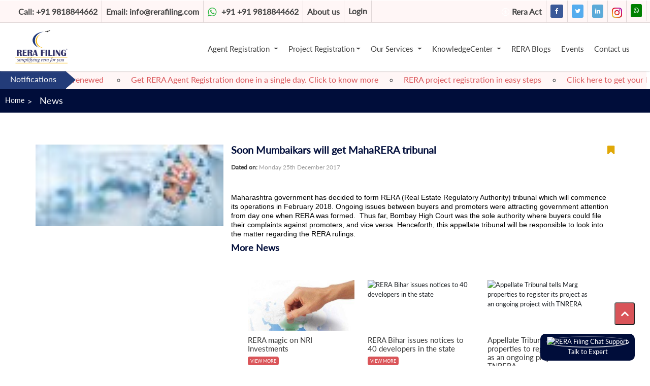

--- FILE ---
content_type: text/html; charset=UTF-8
request_url: https://rerafiling.com/rera-news-detail.php/authorities/910/soon-mumbaikars-will-get-maharera-tribunal
body_size: 16045
content:



<!DOCTYPE html>
<html lang="en">

<head>
	<title>Soon Mumbaikars will get MahaRERA tribunal </title>
	<link href="https://rerafiling.com/images/favicon.png" rel="icon">
	<link href="https://rerafiling.com/css/bootstrap.css" type="text/css" rel="stylesheet" media="all">
	<link href="https://rerafiling.com/css/style.css" type="text/css" rel="stylesheet" media="all">
	<link href="https://rerafiling.com/owl-carousel/owl.carousel.css" type="text/css" rel="stylesheet" media="all">
	<link href="https://rerafiling.com/owl-carousel/owl.theme.css" type="text/css" rel="stylesheet" media="all">
	<!--web-font-->
	<link href='http://fonts.googleapis.com/css?family=Marvel:400,400italic,700,700italic' rel='stylesheet'
		type='text/css'>
	<link
		href='http://fonts.googleapis.com/css?family=Open+Sans:300italic,400italic,600italic,700italic,800italic,400,300,600,700,800'
		rel='stylesheet' type='text/css'>
	<link href='https://maxcdn.bootstrapcdn.com/font-awesome/4.7.0/css/font-awesome.min.css' rel='stylesheet'
		type='text/css'>
	<link href="https://rerafiling.com/css/media.css" type="text/css" rel="stylesheet" media="all">
	<!--//web-font-->
	<!-- Custom Theme files -->
	<meta content="no-cache" />
	<meta name="viewport" content="width=device-width, initial-scale=1.0, maximum-scale=1.0, user-scalable=no">

	<meta http-equiv="Content-Type" content="text/html; charset=utf-8" />
	<meta name="description" content="&nbsp;

Maharashtra government has decided to form RERA (Real Estate Regulatory Authority) tribunal which will commence its operations in February 2018. Ongoi" />

	<script
		type="application/x-javascript"> addEventListener("load", function() { setTimeout(hideURLbar, 0); }, false); function hideURLbar(){ window.scrollTo(0,1); } </script>
	<!-- //Custom Theme files -->
	<!-- js -->
	<script src="https://rerafiling.com/js/jquery-1.11.1.min.js"></script>
	<!-- //js -->
	<!-- start-smoth-scrolling-->
	<script type="text/javascript" src="https://rerafiling.com/js/move-top.js"></script>
	<script type="text/javascript" src="https://rerafiling.com/js/easing.js"></script>
	<script type="text/javascript">
		jQuery(document).ready(function ($) {
			$(".scroll").click(function (event) {
				event.preventDefault();
				$('html,body').animate({ scrollTop: $(this.hash).offset().top }, 1000);
			});
		});
	</script>
	<!--//end-smoth-scrolling-->


	<script async src="https://www.googletagmanager.com/gtag/js?id=UA-100234989-1"></script>
	<script>
		window.dataLayer = window.dataLayer || [];
		function gtag() { dataLayer.push(arguments); }
		gtag('js', new Date());

		gtag('config', 'UA-100234989-1');
	</script>


	<!-- Google Tag Manager -->
	<script>(function (w, d, s, l, i) {
			w[l] = w[l] || []; w[l].push({
				'gtm.start':
					new Date().getTime(), event: 'gtm.js'
			}); var f = d.getElementsByTagName(s)[0],
				j = d.createElement(s), dl = l != 'dataLayer' ? '&l=' + l : ''; j.async = true; j.src =
					'https://www.googletagmanager.com/gtm.js?id=' + i + dl; f.parentNode.insertBefore(j, f);
		})(window, document, 'script', 'dataLayer', 'GTM-WXWRMVC');</script>
	<!-- End Google Tag Manager -->

    

</head>

<body>

	<!-- Google Tag Manager (noscript) -->
	<noscript><iframe src="https://www.googletagmanager.com/ns.html?id=GTM-WXWRMVC" height="0" width="0"
			style="display:none;visibility:hidden"></iframe></noscript>
	<!-- End Google Tag Manager (noscript) -->

	
<!-- Google tag (gtag.js) -->
<script defer src="https://www.googletagmanager.com/gtag/js?id=G-S0HH7492JD"></script>
<script>
	window.dataLayer = window.dataLayer || [];
	function gtag() { dataLayer.push(arguments); }
	gtag('js', new Date());

	gtag('config', 'G-S0HH7492JD');
</script>
<style>
    .close-menu{
        display: none;
    }
    @media(max-width:768px){
        .close-menu{
            display: block;
            padding: 7px 10px;
            text-align: right;
            color: #fff;
            background: #DA5559;
        }
        .top-nav .close-menu > span.menu-icon{
            margin-top: 0;
        }
    }
</style> 

<link href="/css/bootstrap5.css" type="text/css" rel="stylesheet" media="all">
<link href="https://rerafiling.com/css/flipclock.css" type="text/css" rel="stylesheet" media="all">
<link href="/css/new-style.css" rel="stylesheet">


<div class="container-fluid">
    <div class="total-header row">
	<div class="col-md-12 top-strip">
		<ul class="header-info headerinfosub">
			<li class="header-call">
				<!--<a href="tel:+91 9818836671"><b>Call:</b> +91 9818836671</a>-->
				<a href="tel:+91 9818844662"><b>Call:</b> +91 9818844662</a>
			</li>
			<li class="header-mail">
				<a href="mailto:info@rerafiling.com">
					<b>Email:</b>
					info@rerafiling.com</a>
			</li>
			<li>
				<a href="https://wa.me/9818844662" target="_blank">
					<i class="fa fa-whatsapp pull-left"></i> +91
					+91 9818844662</a>
			</li>
			<li><a href="https://rerafiling.com/rera-about/" target="_blank">About us</a></li>

							<li><a href="https://rerafiling.com/login.php" class="imp-links login-btn"><span class="icon-name">Login
						</span></a>
				</li>
			
		</ul>

		<div class="footer-social f-media">
			<ul class="section social-footer left">
				<li>
					<a href="https://www.rerafiling.com/upload/act/act1238890267.pdf" target="_blank">
						<img lading="lazy" src="https://rerafiling.com/images/download.png" alt="download icon" class="download-icon"> Rera
						Act</a>
				</li>

				<li>
					<a href="https://www.facebook.com/RERA-Filing-189460181557637/" class="social-link" target="_blank">
						<i class="fa fa-facebook"></i> </a>
				</li>
				<li>
					<a href="https://twitter.com/ReraFiling" class="link" target="_blank">
						<i class="fa fa-twitter"></i>
					</a>
				</li>
				<li>
					<a href="https://www.linkedin.com/company/rerafiling/" target="_blank" class="link">
						<i class="fa fa-linkedin"></i> </a>
				</li>
				<li>
					<a href="https://www.instagram.com/rerafiling/" target="_blank" class="link">
						<img lading="lazy" src="https://rerafiling.com/images/instagram.png" height="20" alt="social icon">
					</a>
				</li>
				<li>
				    <a href="https://wa.me/9818844662" target="_blank" class="link">
				        <i class="fa fa-whatsapp"></i>
				    </a>
				</li>
			</ul>

		</div>


	</div>

	<div class="col-sm-12 col-md-12 sidebar">
		<div class="logo">
			<a href="https://rerafiling.com/index.php">
				<img lading="lazy" src="https://rerafiling.com/images/logo.png" alt="logo">
			</a>
		</div>
		<div class="top-nav">
			<span class="menu-icon">
				<img lading="lazy" src="https://rerafiling.com/images/menu-icon.png" alt="menu icon" />
			</span>
			<div class="nav1">
			    <div class="close-menu">
			        <span class="menu-icon">
        				 <i class="fa fa-close"></i> Close
        			</span>
			    </div>
				<ul class=" nav nav-sidebar">
                            <li class="dropdown mega-dropdown">
                                <a href="#" class="dropdown-toggle" data-toggle="dropdown"><i
                                        class="fa fa-building m-icon"></i>
                                    Agent Registration </a>
                                <ul class="dropdown-menu mega-dropdown-menu">
                                    <i class="fa fa-close level2popup"></i>
                                    <div class="row m-none">
                                        <li class="col-sm-4">
                                            <a href="https://rerafiling.com/rera-maharashtra.php">
                                                <h4 class="dropdown-header">
                                                    <img lading="lazy" src="https://rerafiling.com/img/map/maharashtra.webp" class="header_iconss"
												alt="state icon">
                                                    Maharashtra
                                                </h4>
                                            </a>
                                        </li>

                                        <li class="col-sm-4">
                                            <a href="https://rerafiling.com/rera-karnataka.php">
                                                <h4 class="dropdown-header">
                                                    <img lading="lazy" src="https://rerafiling.com/img/map/karnataka.webp" class="header_iconss"
												alt="state icon">
                                                    Karnataka
                                                </h4>
                                            </a>
                                        </li>

                                        <li class="col-sm-4">
                                            <a href="https://rerafiling.com/rera-telangana.php">
                                                <h4 class="dropdown-header">
                                                    <img lading="lazy" src="https://rerafiling.com/img/map/telangana.webp" class="header_iconss"
												alt="state icon">
                                                    Telangana
                                                </h4>
                                            </a>
                                        </li>

                                        <li class="col-sm-4">
                                            <a href="https://rerafiling.com/rera-andhrapradesh.php">
                                                <h4 class="dropdown-header">
                                                    <img lading="lazy" src="https://rerafiling.com/img/map/andhra-pradesh.webp"
												class="header_iconss" alt="state icon">
                                                    Andhra Pradesh
                                                </h4>
                                            </a>
                                        </li>

                                        <li class="col-sm-4">
                                            <a href="https://rerafiling.com/rera-delhi.php">
                                                <h4 class="dropdown-header">
                                                    <img lading="lazy" src="https://rerafiling.com/img/map/delhi.webp" class="header_iconss"
												alt="state icon">
                                                    Delhi
                                                </h4>
                                            </a>
                                        </li>

                                        <li class="col-sm-4">
                                            <a href="https://rerafiling.com/rera-uttarpradesh.php">
                                                <h4 class="dropdown-header">
                                                    <img lading="lazy" src="https://rerafiling.com/img/map/uttar-pradesh.webp" class="header_iconss"
												alt="state icon">
                                                    Uttar Pradesh
                                                </h4>
                                            </a>
                                        </li>

                                        <li class="col-sm-4">
                                            <a href="https://rerafiling.com/rera-haryana.php">
                                                <h4 class="dropdown-header">
                                                    <img lading="lazy" src="https://rerafiling.com/img/map/haryana.webp" class="header_iconss"
												alt="state icon">
                                                    Haryana
                                                </h4>
                                            </a>
                                        </li>

                                        <li class="col-sm-4">
                                            <a href="https://rerafiling.com/rera-gujarat.php">
                                                <h4 class="dropdown-header">
                                                    <img lading="lazy" src="https://rerafiling.com/img/map/gujarat.webp" class="header_iconss"
												alt="state icon">
                                                    Gujarat
                                                </h4>
                                            </a>
                                        </li>

                                        <li class="col-sm-4">
                                            <a href="https://rerafiling.com/rera-bihar.php">
                                                <h4 class="dropdown-header">
                                                    <img lading="lazy" src="https://rerafiling.com/img/map/bihar.webp" class="header_iconss"
												alt="state icon">
                                                    Bihar
                                                </h4>
                                            </a>
                                        </li>

                                        <li class="col-sm-4">
                                            <a class="viewAll text-center" href="https://rerafiling.com/rera-state.php"> 
                                                    View All 
                                            </a>
                                        </li>
                                    </div>
                                </ul>
                            </li>
                            <li class="dropdown mega-dropdown">
                                <a href="#" class="dropdown-toggle" data-toggle="dropdown"><i
                                        class="fa fa-cogs m-icon"></i>
                                    Project Registration</a>
                                <ul class="dropdown-menu mega-dropdown-menu" style="width:auto;left:0;">
                                    <li class="col-12 pt-3">
                                        <a href="https://rerafiling.com/promoter-registration.php">
                                            <h4 class="dropdown-header">
                                                <i class="fa fa-file"></i> Project Registration
                                            </h4>
                                        </a>
                                    </li>
                                    <li class="col-12 mt-3">
                                        <a href="https://rerafiling.com/project-extension.php/">
                                            <h4 class="dropdown-header">
                                                <i class="fa fa-building"></i> Project Compliances
                                            </h4>
                                        </a>
                                    </li>
                                    <li class="col-12 mt-3">
                                        <a href="https://rerafiling.com/rera-project-package.php">
                                            <h4 class="dropdown-header">
                                                <i class="fa fa-file-text"></i> RERA Project Package
                                            </h4>
                                        </a>
                                    </li>
                                </ul>
                            </li>


                            <li class="dropdown mega-dropdown">
                                <a href="#" class="dropdown-toggle" data-toggle="dropdown"><i
                                        class="fa fa-cogs m-icon"></i> Our
                                    Services </a>
                                <ul class="dropdown-menu mega-dropdown-menu">
                                    <i class="fa fa-close level2popup"></i>

                                    <div class="row m-none">
                                        <li class="col-sm-4">
                                            <a href="#">
                                                <h4 class="dropdown-header">
                                                    <i class="fa fa-building"></i>
                                                    Project
                                                </h4>
                                            </a>
                                            <ul class="subMenu">
                                                <li>
                                                    <a href="https://rerafiling.com/project-quarterly-complainces.php">
                                                        <i class="fa fa-angle-right"></i> Project Quarterly Compliances
                                                    </a>
                                                </li>
                                                <li>
                                                    <a href="https://rerafiling.com/rera-annual-audit-report-submission.php">
                                                        <i class="fa fa-angle-right"></i> Annual Audit Report
                                                        Submission
                                                    </a>
                                                </li>
                                                <li>
                                                    <a href="https://rerafiling.com/apply-for-completion-of-project.php">
                                                        <i class="fa fa-angle-right"></i> Project Completion Filling
                                                    </a>
                                                </li>
                                                <li>
                                                    <a href="https://rerafiling.com/project-extension.php">
                                                        <i class="fa fa-angle-right"></i> Project Extension
                                                    </a>
                                                </li>
                                                <li>
                                                    <a href="https://rerafiling.com/rera-project-withdrawl.php">
                                                        <i class="fa fa-angle-right"></i> Project Withdrawl
                                                    </a>
                                                </li>
                                                <li>
                                                    <a href="https://rerafiling.com/rera-plan-modification.php">
                                                        <i class="fa fa-angle-right"></i> Plan Modification
                                                    </a>
                                                </li>
                                                <li>
                                                    <a href="https://rerafiling.com/change-bank-account.php">
                                                        <i class="fa fa-angle-right"></i> Change in Bank Account
                                                    </a>
                                                </li>
                                                <li>
                                                    <a href="https://rerafiling.com/change-project-name.php">
                                                        <i class="fa fa-angle-right"></i> Change in Project Name
                                                    </a>
                                                </li>
                                            </ul>
                                        </li>
                                        <li class="col-sm-4">
                                            <a href="#">
                                                <h4 class="dropdown-header">
                                                    <i class="fa fa-user"></i> Agent
                                                </h4>
                                            </a>
                                            <ul class="subMenu">
                                                <li>
                                                    <a href="https://rerafiling.com/rera-renewal-new.php">
                                                        <i class="fa fa-angle-right"></i> Agent Renewal
                                                    </a>
                                                </li>
                                                <li>
                                                    <a href="https://rerafiling.com/rera-agent-compliance.php">
                                                        <i class="fa fa-angle-right"></i> Agent Compliances
                                                    </a>
                                                </li>
                                            </ul>

                                            <!--<a href="https://rerafiling.com/connect-consultant.php">-->
                                            <!--    <h4 class="dropdown-header">-->
                                            <!--        <i class="fa fa-users"></i> Consultancy-->
                                            <!--    </h4>-->
                                            <!--</a>-->
                                            <!--<ul class="subMenu">-->
                                            <!--    <li>-->
                                            <!--        <a href="https://rerafiling.com/connect-consultant.php">-->
                                            <!--            <i class="fa fa-angle-right"></i> Telephonic-->
                                            <!--        </a>-->
                                            <!--    </li>-->
                                            <!--    <li>-->
                                            <!--        <a href="https://rerafiling.com/connect-consultant.php">-->
                                            <!--            <i class="fa fa-angle-right"></i> Video calling-->
                                            <!--        </a>-->
                                            <!--    </li>-->
                                            <!--    <li>-->
                                            <!--        <a href="https://rerafiling.com/connect-consultant.php">-->
                                            <!--            <i class="fa fa-angle-right"></i> Yearly Consultancy-->
                                            <!--        </a>-->
                                            <!--    </li>-->
                                            <!--</ul>-->
                                            
                                            <a>
                                                <h4 class="dropdown-header">
                                                    <i class="fa fa-book"></i> Docs & Drafting
                                                </h4>
                                            </a>
                                            <ul class="subMenu">
                                                <li>
                                                    <a href="https://rerafiling.com/drafting-of-agreement-to-sale.php">
                                                        <i class="fa fa-angle-right"></i> Draft Agreement to Sale
                                                    </a>
                                                </li>
                                                <li>
                                                    <a href="https://rerafiling.com/drafting-affidavits-and-declarations.php">
                                                        <i class="fa fa-angle-right"></i> Drafting of Affidavits & Declarations
                                                    </a>
                                                </li>
                                                <li>
                                                    <a href="https://rerafiling.com/drafting-allotment-letter.php">
                                                        <i class="fa fa-angle-right"></i> Drafting of Allotment Letter 
                                                    </a>
                                                </li>
                                            </ul>

                                        </li>

                                        <li class="col-sm-4">
                                            <a href="https://rerafiling.com/rera-training.php">
                                                <h4 class="dropdown-header">
                                                    <i class="fa fa-user"></i> Trainings
                                                </h4>
                                            </a>
                                            <ul class="subMenu">
                                                <li>
                                                    <a href="https://rerafiling.com/rera-training.php">
                                                        <i class="fa fa-angle-right"></i>
                                                        RERA training
                                                        <!--<span class="new-service"> New</span>-->
                                                    </a>
                                                </li>
                                                <li>
                                                    <a href="https://rerafiling.com/rera-training.php">
                                                        <i class="fa fa-angle-right"></i> Sales and marketing
                                                    </a>
                                                </li>
                                                <li>
                                                    <a href="https://rerafiling.com/rera-training.php">
                                                        <i class="fa fa-angle-right"></i> Institutional Training
                                                    </a>
                                                </li> 
                                            </ul>
                                            
                                            <a>
                                                <h4 class="dropdown-header">
                                                    <i class="fa fa-plus-circle"></i> Value Added Services
                                                </h4>
                                            </a>
                                            <ul class="subMenu"> 
                                                <li>
                                                    <a href="https://rerafiling.com/rera-training-for-builder-team.php">
                                                        <i class="fa fa-angle-right"></i> RERA Training for Builders
                                                    </a>
                                                </li>
                                            </ul>
                                        </li>
                                    </div>
                                </ul>
                            </li>

                            <li class="dropdown mega-dropdown">
                                <a href="#" class="dropdown-toggle" data-toggle="dropdown">
                                    <i class="fa fa-book m-icon"></i> KnowledgeCenter
                                </a>
                                <ul class="dropdown-menu mega-dropdown-menu">
                                    <i class="fa fa-close level2popup"></i>
                                    <div class="row m-none">
                                        <li class="col-sm-4">
                                            <a href="https://rerafiling.com/rera-news.php">
                                                <h4 class="dropdown-header">
                                                    <i class="fa fa-newspaper-o"></i> News
                                                </h4>
                                            </a>
                                            <p>Get all the latest updates related to RERA around the country in our
                                                easy-to-read
                                                format
                                            </p>
                                        </li>


                                        <li class="col-sm-4">
                                            <a href="https://rerafiling.com/real-estate-articles.php">
                                                <h4 class="dropdown-header">
                                                    <i class="fa fa-file-text"></i> Real Estate Articles
                                                </h4>
                                            </a>
                                            <p>Stay informed of all the happenings around the real estate sector with
                                                these
                                                write-ups
                                            </p>

                                        </li>

                                        <li class="col-sm-4">
                                            <a href="https://rerafiling.com/rera-videos.php">
                                                <h4 class="dropdown-header">
                                                    <i class="fa fa-video-camera"></i> Videos
                                                </h4>
                                            </a>
                                            <p>A string of videos to make your leaning fun!</p>

                                        </li>
                                        <div class="clearfix"></div>
                                        <li class="col-sm-4">
                                            <a href="https://rerafiling.com/rera-faq.php">
                                                <h4 class="dropdown-header">
                                                    <i class="fa fa-question-circle"></i> FAQ's
                                                </h4>
                                            </a>
                                            <p>Have a question to ask? It might be answered here!</p>

                                        </li>

                                        <li class="col-sm-4">
                                            <a href="https://rerafiling.com/infographics.php">
                                                <h4 class="dropdown-header">
                                                    <i class="fa fa-info-circle"></i> Infographics
                                                </h4>
                                            </a>
                                            <p>Now learn everything about RERA in simple graphic visual presentations
                                            </p>

                                        </li>

                                        <li class="col-sm-4">
                                            <a href="https://rerafiling.com/rera-quiz.php">
                                                <h4 class="dropdown-header">
                                                    <i class="fa fa-gamepad"></i> RERA Quiz
                                                </h4>
                                            </a>
                                            <p>RERA Quiz is an online Real Estate quiz for testing your Real Estate
                                                passion.</p>

                                        </li>
                                        <li class="col-sm-4">
                                            <a href="https://rerafiling.com/judgements.php">
                                                <h4 class="dropdown-header">
                                                    <i class="fa fa-bars"></i> Judgements
                                                </h4>
                                            </a>
                                            <p>Judgements contain a synopsis of decisions given by RERA Appellant
                                                Tribunals in
                                                India.
                                            </p>

                                        </li>
                                        <li class="col-sm-4">
                                            <a href="https://rerafiling.com/registrations.php">
                                                <h4 class="dropdown-header">
                                                    <i class="fa fa-pencil"></i> Registration
                                                </h4>
                                            </a>
                                            <p>Check registered projects and agents</p>

                                        </li>
                                        <li class="col-sm-4">
                                            <a href="https://rerafiling.com/connect-consultant.php">
                                                <h4 class="dropdown-header">
                                                    <i class="fa fa-users"></i> Connect Consultancy
                                                </h4>
                                            </a>
                                            <p>Call right now for joining Rera consultancy</p>

                                        </li>

                                        <div class="clearfix"></div>

                                        <li class="col-sm-4">
                                            <a href="https://rerafiling.com/rera-calculators.php">
                                                <h4 class="dropdown-header">
                                                    <i class="fa fa-calculator"></i> Calculators
                                                </h4>
                                            </a>
                                            <p> Plan better with our easy RERA calculators for agents, projects, and
                                                timelines</p>

                                        </li>
                                        <li class="col-sm-4">
                                            <a href="https://rerafiling.com/rera-rules.php">
                                                <h4 class="dropdown-header">
                                                    <i class="fa fa-thumbs-up"></i> RERA Rules
                                                </h4>
                                            </a>
                                            <p>Check the RERA rules of every state.</p>
                                        </li>
                                        <li class="col-sm-4">
                                            <a href="https://rerafiling.com/rera-notification.php">
                                                <h4 class="dropdown-header">
                                                    <i class="fa fa-newspaper-o"></i> Notifications
                                                </h4>
                                            </a>
                                            <p>Check the RERA notifications of every state.</p>
                                        </li>
                                    </div>
                                </ul>
                            </li>

                            <li class="dropdown mega-dropdown">
                                <a href="https://rerafiling.com/rera-articles.php">
                                    <i class="fa fa-comment m-icon"></i> RERA Blogs
                                </a>
                            </li>

                            <li class="dropdown mega-dropdown">
                                <a href="https://rerafiling.com/events.php">
                                    <i class="fa fa-calendar m-icon"></i> Events
                                </a>
                            </li>
                            <li class="dropdown mega-dropdown">
                                <a href="https://rerafiling.com/rera-contact-us.php">
                                    <i class="fa fa-phone m-icon"></i> Contact us
                                </a>
                            </li>
                        </ul>
			</div>


			<!-- script-for-menu -->
			<script>
				$("span.menu-icon").click(function () {
					$(".nav1").toggleClass('updateMenu')
				});
			</script>
			<!-- /script-for-menu -->
		</div>
		<div class="clearfix"></div>
	</div>

	<div class="ticker-box">
		<div class="col-md-12 news-ticker" id="news-ticker">
			<ul>
									<li>
						<p><a href="https://rerafiling.com/rera-renewal.php">Get your RERA license renewed&nbsp;</a></p>
					</li>
									<li>
						<p><a href="https://www.rerafiling.com/agent-registration.php">Get RERA Agent Registration done in a single day. Click to know more</a></p>
					</li>
									<li>
						<p><a href="https://www.rerafiling.com/promoter-registration.php">RERA project registration in easy steps</a></p>
					</li>
									<li>
						<p><a href="https://www.rerafiling.com/project-extension.php" target="_blank">Click here to get your RERA Project extension done!</a></p>
					</li>
									<li>
						<p><a href="https://www.rerafiling.com/events.php" target="_blank"><span style="font-family:myfont,sans-serif; font-size:16px">RERA Filing awarded as the &quot;Best Legal Company of the year&quot;</span></a></p>
					</li>
									<li>
						<p><a href="https://www.rerafiling.com/rera-article-detail.php/658/guidelines-for-project-registration-in-karnataka" target="_blank">Guidelines for project registration in Karnataka</a></p>
					</li>
							</ul>
		</div>
	</div>
</div>
</div>
	<div class="main">
		<div class="breadcrumb">
			<ul>
				<li><a href="https://rerafiling.com/index.php">Home</a></li>
				<li><a href="https://rerafiling.com/rera-news.php">News</a></li>

			</ul>
		</div>

		<div class="news-container">
		    <div class="news-detail container">
			<div class="row">
			    <div class="col-md-4">
    				<img src="https://rerafiling.com/upload/news/news_962590848.jpg" class="img-responsive">
    			</div>
    			<div class="col-md-8">
    				<h1 style="color:#000D3A;">
                        Soon Mumbaikars will get MahaRERA tribunal                     
                                                    <a href="https://rerafiling.com/login.php" style="float: right; color:#E0A807;"
                               class="imp-links" title="Add to wishlist">
                                <i class="fa fa-bookmark" aria-hidden="true"></i>
                            </a>
                                            </h1>
    
    				<span class="detail-date"><b>Dated on:</b> Monday 25th December 2017</span>
    				<p><p>&nbsp;</p>

<p><span style="color:#000000"><span style="font-size:14px"><span style="font-family:verdana,geneva,sans-serif">Maharashtra government has decided to form RERA (Real Estate Regulatory Authority) tribunal which will commence its operations in February 2018. Ongoing issues between buyers and promoters were attracting government attention from&nbsp;day one when</span></span></span><span style="color:#000000"><span style="font-size:14px"><span style="font-family:verdana,geneva,sans-serif">&nbsp;RERA was formed.&nbsp; Thus far, Bombay High Court was the sole authority where buyers could file their complaints against </span></span></span><span style="color:#000000"><span style="font-size:14px"><span style="font-family:verdana,geneva,sans-serif">promoters,</span></span></span><span style="color:#000000"><span style="font-size:14px"><span style="font-family:verdana,geneva,sans-serif"> and vice versa. Henceforth, this appellate tribunal will be responsible to look into the matter regarding the RERA rulings.</span></span></span></p>
</p>
    
    				<h5>More News</h5>
    				<ul class="owl-carousel more-news" id="owl-example">
    					<li>
    
    						                                <div class="col-md-4 offer-grids-info">
                                    <div class="more-news-img">
                                        <img src="https://rerafiling.com/upload/news/news_1083150038.jpg" alt="RERA magic on NRI Investments" />
                                    </div>
                                    <div class="offer-text">
                                        <h5><a href="https://rerafiling.com/rera-news-detail.php//770/rera-magic-on-nri-investments">RERA magic on NRI Investments</a></h5>
                                        <a href="https://rerafiling.com/rera-news-detail.php//770/rera-magic-on-nri-investments" class="view_more">VIEW MORE</a>
                                    </div>
                                </div>
                                                                <div class="col-md-4 offer-grids-info">
                                    <div class="more-news-img">
                                        <img src="https://rerafiling.com/upload/news/news_1983683723.jpg" alt="RERA Bihar issues notices to 40 developers in the state" />
                                    </div>
                                    <div class="offer-text">
                                        <h5><a href="https://rerafiling.com/rera-news-detail.php//1001/rera-bihar-issues-notices-to-40-developers-in-the-state">RERA Bihar issues notices to 40 developers in the state</a></h5>
                                        <a href="https://rerafiling.com/rera-news-detail.php//1001/rera-bihar-issues-notices-to-40-developers-in-the-state" class="view_more">VIEW MORE</a>
                                    </div>
                                </div>
                                                                <div class="col-md-4 offer-grids-info">
                                    <div class="more-news-img">
                                        <img src="https://rerafiling.com/upload/news/news_1363530251.jpg" alt="Appellate Tribunal tells Marg properties to register its project as an ongoing project with TNRERA" />
                                    </div>
                                    <div class="offer-text">
                                        <h5><a href="https://rerafiling.com/rera-news-detail.php//1009/appellate-tribunal-tells-marg-properties-to-register-its-project-as-an-ongoing-project-with-tnrera">Appellate Tribunal tells Marg properties to register its project as an ongoing project with TNRERA</a></h5>
                                        <a href="https://rerafiling.com/rera-news-detail.php//1009/appellate-tribunal-tells-marg-properties-to-register-its-project-as-an-ongoing-project-with-tnrera" class="view_more">VIEW MORE</a>
                                    </div>
                                </div>
                                    
    					</li>
    				</ul>
    			</div>
			</div>
		</div>
		</div>
	</div>
	<!--<script src="js/min.js"></script>-->
<div class="footer-animation">
    <img class="jcb" src="https://rerafiling.com/images/new-icons/1.png" alt="jcb">
    <img class="truck1" src="https://rerafiling.com/images/new-icons/2.png" alt="truck1">
    <img class="car1" src="https://rerafiling.com/images/new-icons/3.png" alt="car1">
    <img class="car2" src="https://rerafiling.com/images/new-icons/4.png" alt="car2">
    <img class="truck2" src="https://rerafiling.com/images/new-icons/5.png" alt="truck2">
</div>

<div class="newsletter">
    <div class="container">
        <div class="row m-none">
            <div class="col-md-6 col-md-offset-2 offset-md-2">
                <h4>Have Questions on RERA ? Have free discussion on email.</h4>
            </div>
            <div class="col-md-2">
                <a href="subscribe-us.php" class="btn subscribe-now">Subscribe us</a>
            </div>
        </div>
    </div>
</div>

<div class="sub-footer"><!--sub-footer is start-->
    <div class="row m-none">
        <div class="col-md-3 col-xs-12 reraInfo">

            <h4>About RERA Filing</h4>
            <div class="footer-links">

                <div class="list"><a href="https://rerafiling.com/rera-about/" target="_blank"><i
                            class="fa fa-angle-double-right"></i><span> About Us</span></a></div>
                <div class="list"><a href="https://rerafiling.com/rera-sitemap.php"><i
                            class="fa fa-angle-double-right"></i><span> Site Map</span></a></div>
                <div class="list"><a href="https://rerafiling.com/rera-contact-us.php"><i
                            class="fa fa-angle-double-right"></i><span> Contact us</span></a></div>
                <div class="list"><a href="https://rerafiling.com/rera-enquiry.php"><i
                            class="fa fa-angle-double-right"></i><span> RERA Enquiry</span></a></div>
                <div class="list"><a href="https://rerafiling.com/rera-feedback.php"><i
                            class="fa fa-angle-double-right"></i><span> Feedback</span></a></div>
                <div class="list"><a href="https://rerafiling.com/rera-franchisee.php"><i
                            class="fa fa-angle-double-right"></i><span> Become a Partner</span></a></div>
                <div class="list"><a href="https://rerafiling.com/rera-disclaimer.php"><i
                            class="fa fa-angle-double-right"></i><span> Disclaimer</span></a></div>
                <div class="list"><a href="https://rerafiling.com/rera-privacy.php"><i
                            class="fa fa-angle-double-right"></i><span> Privacy Policy</span></a></div>
            </div>
        </div>

        <div class="col-md-3 col-xs-12 left padding-right-10px fbBlock">
            <h4>RERA Services</h4>
            <div class="footer-links">
                <div class="list"><a href="https://rerafiling.com/agent-registration.php"><i
                            class="fa fa-angle-double-right"></i><span> Agent Registration</a></div>
                <div class="list"><a href="https://rerafiling.com/promoter-registration.php"><i
                            class="fa fa-angle-double-right"></i><span> Project Registration</a></div>
                <!--<div class="list"><a href="https://rerafiling.com/connect-consdivtant.php"><i-->
                <!--            class="fa fa-angle-double-right"></i><span> RERA Consultancy</a></div>-->
                <div class="list"><a href="https://rerafiling.com/rera-training.php"><i
                            class="fa fa-angle-double-right"></i><span> RERA Training</a></div>
                <div class="list"><a href="https://rerafiling.com/project-extension.php"><i
                            class="fa fa-angle-double-right"></i><span> Project Extension</a></div>
                <div class="list"><a href="https://rerafiling.com/project-quarterly-complainces.php"><i
                            class="fa fa-angle-double-right"></i><span> Project Quarterly Compliances</a></div>
                <div class="list"><a href="https://rerafiling.com/change-bank-account.php"><i
                            class="fa fa-angle-double-right"></i><span> Change in Bank Account</a></div>
                <div class="list"><a href="https://rerafiling.com/change-project-name.php"><i
                            class="fa fa-angle-double-right"></i><span> Change in Project Name</a></div>
                <!--<div class="list"><a href="https://rerafiling.com/gst-registration.php"><i class="fa fa-angle-double-right"></i><span > GST Registration</a></div>-->
                <div class="list"><a href="https://rerafiling.com/apply-for-completion-of-project.php"><i
                            class="fa fa-angle-double-right"></i><span> Apply for Completion of Project</a>
                </div>
            </div>

        </div>


        <div class="col-md-3 col-xs-12 useful">
            <h4>Useful Links</h4>
            <div class="footer-links">

                <div class="list"><a id="articles" href="https://rerafiling.com/rera-articles.php"><i
                            class="fa fa-angle-double-right"></i> <span>RERA Blogs</span></a></div>
                <div class="list"><a href="https://rerafiling.com/rera-news.php"><i
                            class="fa fa-angle-double-right"></i> <span>RERA News</span></a></div>

                <div class="list"><a href="https://rerafiling.com/rera-videos.php"><i
                            class="fa fa-angle-double-right"></i><span> RERA Videos</span></a></div>

                <!--<div><a href="https://rerafiling.com/rera-notification.php"><i class="fa fa-angle-double-right"></i> Notifications</a></div>-->
                <div class="list"><a href="https://rerafiling.com/rera-calculator.php"><i
                            class="fa fa-angle-double-right"></i><span> RERA Fees calculator</span></a></div>
                <div class="list"><a href="https://rerafiling.com/infographics.php"><i
                            class="fa fa-angle-double-right"></i><span> Infographics</span></a></div>
                <div class="list"><a href="https://rerafiling.com/rera-quiz.php"><i
                            class="fa fa-angle-double-right"></i><span> RERA Quiz</span></a></div>
                <!--<div class="list"><a href="https://rerafiling.com/registrations.php"><i class="fa fa-angle-double-right"></i><span > Registration</span></a></div>-->
                <!--<div class="list"><a href="https://rerafiling.com/connect-consdivtant.php"><i-->
                <!--            class="fa fa-angle-double-right"></i><span> RERA Consultancy</span></a></div>-->
                <!--<div class="list"><a href="https://rerafiling.com/property-Consultancy.php"><i class="fa fa-angle-double-right"></i><span > Property Consultancy</span></a></div>-->
                <div class="list"><a href="https://rerafiling.com/research.php"><i
                            class="fa fa-angle-double-right"></i><span> Research</span></a></div>
                <div class="list"><a href="https://rerafiling.com/become-an-expert.php"><i
                            class="fa fa-angle-double-right"></i><span> Become an Expert</span></a></div>
                <!--<div class="list"><a href="https://rerafiling.com/rera-complaints.php"><i class="fa fa-angle-double-right"></i><span > RERA Complaints</span></a></div>-->
                <div class="list"><a href="https://rerafiling.com/rera-faq.php"><i
                            class="fa fa-angle-double-right"></i><span> FAQ's</span></a></div>

                <div class="list"><a href="https://rerafiling.com/events.php"><i
                            class="fa fa-angle-double-right"></i><span> Events</span></a></div>
                <div class="list"><a href="https://rerafiling.com/rera-services.php"><i
                            class="fa fa-angle-double-right"></i><span> RERA Services</span></a></div>
            </div>
        </div>
        <div class="col-md-3 col-xs-12 rera-in-state">
            <h4>RERA in states</h4>
            <div class="footer-links">
                <div class="list"><a href="https://rerafiling.com/rera-maharashtra.php"><i
                            class="fa fa-angle-double-right"></i><span> RERA in Maharashtra</span></a></div>
                <div class="list"><a href="https://rerafiling.com/rera-karnataka.php"><i
                            class="fa fa-angle-double-right"></i><span> RERA in Karnataka</span></a></div>
                <div class="list"><a href="https://rerafiling.com/rera-telangana.php"><i
                            class="fa fa-angle-double-right"></i><span> RERA in Telangana</span></a></div>
                <div class="list"><a href="https://rerafiling.com/rera-andhrapradesh.php"><i
                            class="fa fa-angle-double-right"></i><span> RERA in Andhra Pradesh</span></a></div>
                <div class="list"><a href="https://rerafiling.com/rera-delhi.php"><i
                            class="fa fa-angle-double-right"></i><span> RERA in Delhi</span></a></div>
                <div class="list"><a href="https://rerafiling.com/rera-uttarpradesh.php"><i
                            class="fa fa-angle-double-right"></i><span> RERA in Uttar Pradesh</span></a></div>
                <div class="list"><a href="https://rerafiling.com/rera-haryana.php"><i
                            class="fa fa-angle-double-right"></i><span> RERA in Haryana</span></a></div>
                <div class="list"><a href="https://rerafiling.com/rera-gujarat.php"><i
                            class="fa fa-angle-double-right"></i><span> RERA in Gujarat</span></a></div>
                <div class="list"><a href="https://rerafiling.com/rera-bihar.php"><i
                            class="fa fa-angle-double-right"></i><span> RERA in Bihar</span></a></div>
                <div class="list"><a href="https://rerafiling.com/rera-state.php" class="see-state"><i
                            class="fa fa-angle-double-right"></i><span> View All</span> </a></div>
            </div>


            <div class="">
                <div class=""><a href="mailto:info@rerafiling.com" target="_blank">
                        <p><i class="fa fa-envelope"></i> info@rerafiling.com</p>
                    </a></div>
                <div class="">
                    <p><a href="tel:+919818821514"><i class="fa fa-phone"></i> +919818821514</p></a>
                </div>
            </div>

        </div>
        <div class="col-md-12 f-disclaimer">
            <p class="text-center"><b>Disclaimer</b> - RERA Filing is an independent consultancy and not affiliated with any government authority. Information provided is for guidance only and does not constitute legal advice. </p>
        </div>


    </div>
</div>

<p class="copyright">Copyright © 2025 RERA Filing. All rights reserved.</p>
<button id="scrollToTopButton" class="totop d-inline-block"><i class="fa fa-angle-up"></i></button>


<div class="loader" class="none">
    <img src="/img/loader.gif" alt="loader">
</div>


<script defer src="https://rerafiling.com/js/common.min.js?v=1.9"></script>
<script defer src="https://rerafiling.com/js/new-custom.js?v=1.9"></script>
<script type="text/javascript" src="https://rerafiling.com/ticker/jquery.scrollbox.js"></script>

<script>
	(function(d, s, id) {
		var js, fjs = d.getElementsByTagName(s)[0];
		if (d.getElementById(id)) return;
		js = d.createElement(s);
		js.id = id;
		js.defer = true;
		js.src = "//connect.facebook.net/en_GB/sdk.js#xfbml=1&version=v2.9";
		fjs.parentNode.insertBefore(js, fjs);
	}(document, 'script', 'facebook-jssdk'));
</script>

<div id="chatDiv">
<div class="chat">
    <button id="chatbutton">
        <img src="https://embed.tawk.to/_s/v4/assets/images/default-profile.svg" alt="RERA Filing Chat Support">
        <center>Talk to Expert</center>
    </button>
    <div class="chat-container" style="display:none">
        <div class="chat-widget">
            <div class="chat-header">
                <div class="chat-header-text">
                    Customer Support
                </div>
                <button id="chatClose">&#10006;</button>
            </div>
            <div class="chat-body">
                <form action="" method="post" id="chatForm">
                    <div class="welcome-text">
                        <p><b>Welcome to RERA Filing chat support!</b></p>
                        <p>Please select one of the following:</p>
                    </div>
                    <div class="chat-services">
                        <ul class="chat-service-list">
                            <li id="agentRegistration">
                                <input type="radio" name="service" value="Agent Registration">
                                Agent Registration
                            </li>
                            <li id="projectRegistration">
                                <input type="radio" name="service" value="Project Registration">
                                Project Registration
                            </li>
                            <li id="projectQuaterlyCompliance">
                                <input type="radio" name="service" value="Project Quarterly Compliances">
                                Project Quarterly Compliances
                            </li>
                            <li id="projectExtension">
                                <input type="radio" name="service" value="Project Extension">
                                Project Extension
                            </li>
                            <li id="others">
                                <input type="radio" name="service" value="Other Services">
                                Other Services
                            </li>
                        </ul>
                    </div>
                    <div id="agentRegistrationService" class="service-form" style="display:none;">
                        <!-- <h3>Agent Registration</h3> -->
                        <div class="form-group">
                            <label for="agentState">Select State</label>
                            <select id="agentState" name="agentState">
                                <option value="">Select State</option>
																<option value="Andaman and Nicobar Islands" >Andaman And Nicobar Islands</option>
																<option value="Andhra Pradesh" >Andhra Pradesh</option>
																<option value="Arunachal Pradesh" >Arunachal Pradesh</option>
																<option value="Assam" >Assam</option>
																<option value="Bihar" >Bihar</option>
																<option value="Chhattisgarh" >Chhattisgarh</option>
																<option value="Chandigarh" >Chandigarh</option>
																<option value="Dadra and Nagar Haveli" >Dadra And Nagar Haveli</option>
																<option value="Daman and Diu" >Daman And Diu</option>
																<option value="Delhi" >Delhi</option>
																<option value="Goa" >Goa</option>
																<option value="Gujarat" >Gujarat</option>
																<option value="Haryana" >Haryana</option>
																<option value="Himachal Pradesh" >Himachal Pradesh</option>
																<option value="Jammu Kashmir" >Jammu Kashmir</option>
																<option value="Jharkhand" >Jharkhand</option>
																<option value="Karnataka" >Karnataka</option>
																<option value="Kerala" >Kerala</option>
																<option value="Ladakh" >Ladakh</option>
																<option value="Lakshadweep" >Lakshadweep</option>
																<option value="Madhya Pradesh" >Madhya Pradesh</option>
																<option value="Maharashtra" >Maharashtra</option>
																<option value="Manipur" >Manipur</option>
																<option value="Meghalaya" >Meghalaya</option>
																<option value="Mizoram" >Mizoram</option>
																<option value="Nagaland" >Nagaland</option>
																<option value="Odisha" >Odisha</option>
																<option value="Puducherry" >Puducherry</option>
																<option value="Punjab" >Punjab</option>
																<option value="Rajasthan" >Rajasthan</option>
																<option value="Sikkim" >Sikkim</option>
																<option value="Tamilnadu" >Tamilnadu</option>
																<option value="Telangana" >Telangana</option>
																<option value="Tripura" >Tripura</option>
																<option value="Uttarakhand" >Uttarakhand</option>
																<option value="Uttar Pradesh" >Uttar Pradesh</option>
																<option value="West Bengal" >West Bengal</option>
								                            </select>
                        </div>
                        <div class="form-group">
                            <label for="agentCategory">Category</label>
                            <select id="agentCategory" name="agentCategory">
                                <option value="">select category</option>
                                <option value="individual">Individual</option>
                                <option value="otherThanIndividual">Other than Individual</option>
                            </select>
                        </div>
                        <button class="next-btn" role="button" id="nextAgentRegistration">Next</button>
                    </div>
                    <div id="projectRegistrationService" class="service-form" style="display:none;">
                        <!-- <h3>Project Registration</h3> -->
                        <div class="form-group">
                            <label for="projectState">State</label>
                            <select id="projectState" name="projectState">
                                <option value="">Select State</option>
																<option value="Andaman and Nicobar Islands" >Andaman And Nicobar Islands</option>
																<option value="Andhra Pradesh" >Andhra Pradesh</option>
																<option value="Arunachal Pradesh" >Arunachal Pradesh</option>
																<option value="Assam" >Assam</option>
																<option value="Bihar" >Bihar</option>
																<option value="Chhattisgarh" >Chhattisgarh</option>
																<option value="Chandigarh" >Chandigarh</option>
																<option value="Dadra and Nagar Haveli" >Dadra And Nagar Haveli</option>
																<option value="Daman and Diu" >Daman And Diu</option>
																<option value="Delhi" >Delhi</option>
																<option value="Goa" >Goa</option>
																<option value="Gujarat" >Gujarat</option>
																<option value="Haryana" >Haryana</option>
																<option value="Himachal Pradesh" >Himachal Pradesh</option>
																<option value="Jammu Kashmir" >Jammu Kashmir</option>
																<option value="Jharkhand" >Jharkhand</option>
																<option value="Karnataka" >Karnataka</option>
																<option value="Kerala" >Kerala</option>
																<option value="Ladakh" >Ladakh</option>
																<option value="Lakshadweep" >Lakshadweep</option>
																<option value="Madhya Pradesh" >Madhya Pradesh</option>
																<option value="Maharashtra" >Maharashtra</option>
																<option value="Manipur" >Manipur</option>
																<option value="Meghalaya" >Meghalaya</option>
																<option value="Mizoram" >Mizoram</option>
																<option value="Nagaland" >Nagaland</option>
																<option value="Odisha" >Odisha</option>
																<option value="Puducherry" >Puducherry</option>
																<option value="Punjab" >Punjab</option>
																<option value="Rajasthan" >Rajasthan</option>
																<option value="Sikkim" >Sikkim</option>
																<option value="Tamilnadu" >Tamilnadu</option>
																<option value="Telangana" >Telangana</option>
																<option value="Tripura" >Tripura</option>
																<option value="Uttarakhand" >Uttarakhand</option>
																<option value="Uttar Pradesh" >Uttar Pradesh</option>
																<option value="West Bengal" >West Bengal</option>
								                            </select>
                        </div>
                        <div class="form-group">
                            <label for="projectType">Type of Project</label>
                            <select id="projectType" name="projectType">
                                <option value="">Select project type</option>
                                <option value="residential">Residential</option>
                                <option value="commercial">Commercial</option>
                                <option value="mixedDevelopment">Mixed Development</option>
                                <option value="plottedDevelopment">Plotted Development</option>
                            </select>
                        </div>
                        <button class="next-btn" role="button" id="nextProjectRegistration">Next</button>
                    </div>
                    <div id="projectQuaterlyComplianceService" class="service-form" style="display:none;">
                        <!-- <h3>Project Quarterly Compliances</h3> -->
                        <div class="form-group">
                            <label for="complianceState">State</label>
                            <select id="complianceState" name="complianceState">
                                <option value="">Select State</option>
																<option value="Andaman and Nicobar Islands" >Andaman And Nicobar Islands</option>
																<option value="Andhra Pradesh" >Andhra Pradesh</option>
																<option value="Arunachal Pradesh" >Arunachal Pradesh</option>
																<option value="Assam" >Assam</option>
																<option value="Bihar" >Bihar</option>
																<option value="Chhattisgarh" >Chhattisgarh</option>
																<option value="Chandigarh" >Chandigarh</option>
																<option value="Dadra and Nagar Haveli" >Dadra And Nagar Haveli</option>
																<option value="Daman and Diu" >Daman And Diu</option>
																<option value="Delhi" >Delhi</option>
																<option value="Goa" >Goa</option>
																<option value="Gujarat" >Gujarat</option>
																<option value="Haryana" >Haryana</option>
																<option value="Himachal Pradesh" >Himachal Pradesh</option>
																<option value="Jammu Kashmir" >Jammu Kashmir</option>
																<option value="Jharkhand" >Jharkhand</option>
																<option value="Karnataka" >Karnataka</option>
																<option value="Kerala" >Kerala</option>
																<option value="Ladakh" >Ladakh</option>
																<option value="Lakshadweep" >Lakshadweep</option>
																<option value="Madhya Pradesh" >Madhya Pradesh</option>
																<option value="Maharashtra" >Maharashtra</option>
																<option value="Manipur" >Manipur</option>
																<option value="Meghalaya" >Meghalaya</option>
																<option value="Mizoram" >Mizoram</option>
																<option value="Nagaland" >Nagaland</option>
																<option value="Odisha" >Odisha</option>
																<option value="Puducherry" >Puducherry</option>
																<option value="Punjab" >Punjab</option>
																<option value="Rajasthan" >Rajasthan</option>
																<option value="Sikkim" >Sikkim</option>
																<option value="Tamilnadu" >Tamilnadu</option>
																<option value="Telangana" >Telangana</option>
																<option value="Tripura" >Tripura</option>
																<option value="Uttarakhand" >Uttarakhand</option>
																<option value="Uttar Pradesh" >Uttar Pradesh</option>
																<option value="West Bengal" >West Bengal</option>
								                            </select>
                        </div>
                        <button class="next-btn" role="button" id="nextProjectCompliance">Next</button>
                    </div>
                    <div id="projectExtensionService" class="service-form" style="display:none;">
                        <!-- <h3>Project Extension</h3> -->
                        <div class="form-group">
                            <label for="extensionState">State</label>
                            <select id="extensionState" name="extensionState">
                                <option value="">Select State</option>
																<option value="Andaman and Nicobar Islands" >Andaman And Nicobar Islands</option>
																<option value="Andhra Pradesh" >Andhra Pradesh</option>
																<option value="Arunachal Pradesh" >Arunachal Pradesh</option>
																<option value="Assam" >Assam</option>
																<option value="Bihar" >Bihar</option>
																<option value="Chhattisgarh" >Chhattisgarh</option>
																<option value="Chandigarh" >Chandigarh</option>
																<option value="Dadra and Nagar Haveli" >Dadra And Nagar Haveli</option>
																<option value="Daman and Diu" >Daman And Diu</option>
																<option value="Delhi" >Delhi</option>
																<option value="Goa" >Goa</option>
																<option value="Gujarat" >Gujarat</option>
																<option value="Haryana" >Haryana</option>
																<option value="Himachal Pradesh" >Himachal Pradesh</option>
																<option value="Jammu Kashmir" >Jammu Kashmir</option>
																<option value="Jharkhand" >Jharkhand</option>
																<option value="Karnataka" >Karnataka</option>
																<option value="Kerala" >Kerala</option>
																<option value="Ladakh" >Ladakh</option>
																<option value="Lakshadweep" >Lakshadweep</option>
																<option value="Madhya Pradesh" >Madhya Pradesh</option>
																<option value="Maharashtra" >Maharashtra</option>
																<option value="Manipur" >Manipur</option>
																<option value="Meghalaya" >Meghalaya</option>
																<option value="Mizoram" >Mizoram</option>
																<option value="Nagaland" >Nagaland</option>
																<option value="Odisha" >Odisha</option>
																<option value="Puducherry" >Puducherry</option>
																<option value="Punjab" >Punjab</option>
																<option value="Rajasthan" >Rajasthan</option>
																<option value="Sikkim" >Sikkim</option>
																<option value="Tamilnadu" >Tamilnadu</option>
																<option value="Telangana" >Telangana</option>
																<option value="Tripura" >Tripura</option>
																<option value="Uttarakhand" >Uttarakhand</option>
																<option value="Uttar Pradesh" >Uttar Pradesh</option>
																<option value="West Bengal" >West Bengal</option>
								                            </select>
                        </div>
                        <button class="next-btn" role="button" id="nextProjectExtension">Next</button>
                    </div>
                    <div id="othersService" class="service-form" style="display:none;">
                        <!-- <h3>Other Services</h3> -->
                        <div class="form-group">
                            <label for="otherServiceType">Select Service</label>
                            <select id="otherServiceType" name="otherServiceType">
                                <option value="reraTraining">RERA Training</option>
                                <option value="reraCompletionFiling">RERA Completion Filing</option>
                                <option value="modification">Modification</option>
                            </select>
                        </div>
                        <button class="next-btn" role="button" id="nextOtherServices">Next</button>
                    </div>

                    <!-- Common Tab for details collection -->
                    <div id="commonTab" class="service-form" style="display: none;">
                        <p style="margin-bottom:10px">Please share your details:</p>

                        <div class="form-group">
                            <label for="chatUser">Name</label>
                            <input type="text" name="chatUser" id="chatUser" placeholder="Your ">
                        </div>
                        <div class="form-group">
                            <label for="chatPhone">Contact Number</label>
                            <input type="text" name="chatPhone" id="chatPhone" placeholder="Your Contact Number" onkeypress="if(event.charCode < 48 || event.charCode > 57) event.preventDefault(); if(this.value.length >= 14) event.preventDefault();" maxlength="14" required>

                        </div>
                        <div class="form-group">
                            <label for="chatEmail">Email ID</label>
                            <input type="email" name="chatEmail" id="chatEmail" placeholder="Your Email ID">
                        </div>
                        <div class="form-group">
                            <button type="submit" class="chatSubmit">Submit</button>
                        </div>
                    </div>
                    <!-- Typing indicator -->
                    <div id="typingIndicator" class="typing-indicator" style="display: none;">Wait...</div>
                    <div id="response"></div>
                </form>
            </div>
        </div>
    </div>
</div>


<script defer>
    $(document).ready(function() {
        var typingIndicator = $("#typingIndicator");

        $(".chat-container").hide();
        $("#chatbutton").show();

        $(document).on("click", "#chatbutton", function(e) {
            $(".chat-container").show();
            $("#chatbutton").hide();
        });

        $("#agentRegistrationService, #projectRegistrationService, #projectQuaterlyComplianceService, #projectExtensionService, #othersService, #commonTab").hide();

        // Handle selecting a service
        $(".chat-service-list li").click(function() {
            typingIndicator.show(); // Show typing indicator immediately when a service is clicked
            $(".welcome-text").hide();
            $(".chat-service-list li").hide();

            const selectedService = $(this).attr("id");
            var serve = "#" + selectedService;
            $(serve).find("input:radio").prop("checked", true);

            // Delay to simulate typing, then show the corresponding service form
            setTimeout(function() {
                typingIndicator.hide(); // Hide the typing indicator after the delay
                $(serve).show(); // Show the service form
            }, 500); // 0.5 second delay (adjust if needed)

            if (selectedService === "agentRegistration") {
                setTimeout(function() {
                    typingIndicator.hide();
                    $("#agentRegistrationService").show();
                }, 1000); // Delay of 1 second before showing this specific service form
            } else if (selectedService === "projectRegistration") {
                setTimeout(function() {
                    typingIndicator.hide();
                    $("#projectRegistrationService").show();
                }, 1000); // Delay of 1 second
            } else if (selectedService === "projectQuaterlyCompliance") {
                setTimeout(function() {
                    typingIndicator.hide();
                    $("#projectQuaterlyComplianceService").show();
                }, 1000); // Delay of 1 second
            } else if (selectedService === "projectExtension") {
                setTimeout(function() {
                    typingIndicator.hide();
                    $("#projectExtensionService").show();
                }, 1000); // Delay of 1 second
            } else if (selectedService === "others") {
                setTimeout(function() {
                    typingIndicator.hide();
                    $("#othersService").show();
                }, 1000); // Delay of 1 second
            }
        });


        // Show Common tab when Next button is clicked
        function showCommonTab() {
            typingIndicator.show();
            setTimeout(function() {
                typingIndicator.hide();
                $("#commonTab").show();
            }, 500); // Show after 0.5 second delay
        }

        // Next buttons
        $("#nextAgentRegistration").on("click", function(e) {
            e.preventDefault()
            if ($('#agentState').val() == '') {
                $('#agentState').focus();
                return false;
            }
            if ($('#agentCategory').val() == '') {
                $('#agentCategory').focus();
                return false;
            }

            showCommonTab()
            $("#nextAgentRegistration").hide()
        })

        $("#nextProjectRegistration").on("click", function(e) {
            e.preventDefault()
            if ($('#projectState').val() == '') {
                $('#projectState').focus();
                return false;
            }
            if ($('#projectType').val() == '') {
                $('#projectType').focus();
                return false;
            }
            showCommonTab()
            $("#nextProjectRegistration").hide()
        })

        $("#nextProjectCompliance").on("click", function(e) {
            e.preventDefault()
            if ($('#complianceState').val() == '') {
                $('#complianceState').focus();
                return false;
            }
            showCommonTab()
            $("#nextProjectCompliance").hide()
        })

        $("#nextProjectExtension").on("click", function(e) {
            e.preventDefault()
            if ($('#extensionState').val() == '') {
                $('#extensionState').focus();
                return false;
            }
            showCommonTab()
            $("#nextProjectExtension").hide()
        });

        $("#nextOtherServices").on("click", function(e) {
            e.preventDefault()
            if ($('#otherServiceType').val() == '') {
                $('#otherServiceType').focus();
                return false;
            }
            showCommonTab()
            $("#nextOtherServices").hide()
        });

        $(document).on("click", "#chatClose", function(e) {
            $(".chat-container").hide();
            $("#chatbutton").show();
        })
        
        $("#chatForm").submit(function(e) {
            e.preventDefault();
        
            // Show typing indicator before processing the form submission
            typingIndicator.show();
        
            setTimeout(function() {
                if ($('#chatUser').val() == '') {
                    $('#chatUser').focus();
                    typingIndicator.hide();
                    return false;
                }
        
                var mobile = $("#chatPhone").val();
                if ($('#chatPhone').val() == "") {
                    alert('Please Fill Mobile Number');
                    $('#chatPhone').focus();
                    typingIndicator.hide();
                    return false;
                } else {
                    var pattern = new RegExp(/^[6-9]{1}[0-9]{9}$/);
                    var result = pattern.test(mobile);
                    if (!result) {
                        alert('Please Fill Valid Mobile Number');
                        $('#chatPhone').focus();
                        typingIndicator.hide();
                        return false;
                    }
                }
        
                var email = $("#chatEmail").val();
                if ($('#chatEmail').val() == "") {
                    alert('Please Fill Email ID');
                    $('#chatEmail').focus();
                    typingIndicator.hide();
                    return false;
                } else {
                    var pattern = new RegExp(/\w+([-+.]\w+)*@\w+([-.]\w+)*\.\w+([-.]\w+)*$/);
                    var result1 = pattern.test(email);
                    if (!result1) {
                        alert('Please Fill Valid Email ID');
                        $('#chatEmail').focus();
                        typingIndicator.hide();
                        return false;
                    }
                }
        
                // Serialize form data
                data = $("#chatForm").serialize();
                console.log(data);
        
                // Submit the form via AJAX
                $.ajax({
                    "url": "/api/submitEnquiry.php",
                    "type": "post",
                    "data": data,
                    "success": function(resp) {
                        $(".chat-body").html("");
                        var msg = `
                            <p style="color:green;"><b>Your details submitted successfully</b></p>
                            <p style="font-size:18px"><b>Our agent will connect you soon.</b></p>
                            <p><a href="https://wa.me/+919818844662" target="_blank"><button style="background:green;color:#fff; padding:5px 15px; border:none;">Click</button></a> <br>to chat on whatsapp.</p>
                        `;
                        $(".chat-body").html(msg);
                        typingIndicator.hide(); // Hide the typing indicator after submission
                    },
                    "error": function(err) {
                        console.log(err.error);
                        typingIndicator.hide(); // Hide the typing indicator if there's an error
                    }
                });
            }, 500); // Delay the form submission and typing indicator hiding by 0.5 second (500ms)
        });

    });
</script>    
</div>



<div id="google_translate_element"></div>
<script type="text/javascript"> 
function googleTranslateElementInit() {
  new google.translate.TranslateElement({
    pageLanguage: 'en', 
    includedLanguages: 'en,hi,bn,ta,te,mr,gu,kn,ml,pa,or,as,ks,doi,mni',
    layout: google.translate.TranslateElement.InlineLayout.SIMPLE
  }, 'google_translate_element');
}
</script>
<script defer type="text/javascript" src="//translate.google.com/translate_a/element.js?cb=googleTranslateElementInit"></script>

<script>
    $('#news-ticker').scrollbox({ linear: true, step: 1, delay: 0, speed: 30, direction: 'h' });
</script>



	<!-- Bootstrap core JavaScript
	================================================== -->
	<!-- Placed at the end of the document so the pages load faster -->
	<script src="https://rerafiling.com/js/bootstrap.js"> </script>
	<script>
		$(".service").click(function () {
			$('html, body').animate({
				scrollTop: $("#services").offset().top
			}, 600);
		});
	</script>
</body>

</html>

--- FILE ---
content_type: text/html; charset=UTF-8
request_url: https://rerafiling.com/owl-carousel/owl.carousel.css
body_size: 27763
content:
<!DOCTYPE html>
<html lang="en">

<head>
	<title>RERA Registration| RERA Rules | RERA Project Registration| RERA Consultants</title>
	<meta name="description" content="RERA Registration is simple and easy with RERA Filing.RERA Registration in India. RERA Agent Registration in India and RERA project registration in India.">

	<meta property="og:url" content="https://rerafiling.com" />
	<meta property="og:title" content="RERA Registration| RERA Rules | RERA Project Registration| RERA Consultants" />
	<meta property="og:description" content="RERA Registration is simple and easy with RERA Filing.RERA Registration in India. RERA Agent Registration in India and RERA project registration in India." />
	
	<link href="https://rerafiling.com/images/favicon.png" rel="icon">
	<link href="https://rerafiling.com/css/bootstrap.css" type="text/css" rel="stylesheet" media="all">
	<!--<link href="https://rerafiling.com/css/jquery.fancybox.min.css" type="text/css" rel="stylesheet" media="all">-->
	<link href="https://rerafiling.com/css/mix.css?v=2.6" type="text/css" rel="stylesheet" media="all">


	<link rel="stylesheet" href="https://rerafiling.com/css/jquery.fancybox.min.css" media="print" onload="this.media='all'">  
	<noscript><link rel="stylesheet" href="https://rerafiling.com/css/jquery.fancybox.min.css"></noscript>
	

	<link href='https://rerafiling.com/font-awesome/css/font-awesome.min.css' rel='stylesheet' type='text/css' media="all">

    <!--
    <link href="https://rerafiling.com/css/style.css?v=7.8" type="text/css" rel="stylesheet" media="all">
    <link href="https://rerafiling.com/css/animation.css" type="text/css" rel="stylesheet" media="all">
    <link href="https://rerafiling.com/owl-carousel/owl.carousel.css" type="text/css" rel="stylesheet" media="all">
    <link href="https://rerafiling.com/owl-carousel/owl.theme.css" type="text/css" rel="stylesheet" media="all">
    <link href="https://rerafiling.com/owl-carousel/owl.transitions.css" type="text/css" rel="stylesheet" media="all">
    <link href="https://rerafiling.com/css/media.css?v=2.1" type="text/css" rel="stylesheet" media="all">
    -->

	
    <script src="js/jquery-1.11.1.min.js"></script>

	<meta name="msvalidate.01" content="343B202193D6D7BC7F1F882CC1529E8A" />
	<meta name="google-site-verification" content="Z1JwB0P0fh8eZUMcrOMBav3p3zn4SatdkZMGQNQ0hG8" />
	
	
	<!-- Custom Theme files -->
	<meta name="viewport" content="width=device-width, initial-scale=1.0">
	<meta http-equiv="Content-Type" content="text/html; charset=utf-8" />

	<link rel="canonical" href="https://rerafiling.com" />
	


	<script type="application/ld+json">
    {
      "@context": "https://schema.org",
      "@type": "Organization",
      "url": "https://www.rerafiling.com",
      "contactPoint": [{
    	"@type": "ContactPoint",
    	"telephone": "+91 8447243092",
    	"contactType": "customer service"
      }]
    }
    </script>

    <link rel="preload" as="image" href="https://rerafiling.com/images/logo-home.png">
    <link rel="preload" as="image" href="https://rerafiling.com/images/banner.jpg"> 
    <style>
        .banner h1 {
            color: #fff;
            font-size: 40px;
            text-align: center;
        }
    </style>
    
</script>

</head>

<body id="home">
	<!-- Google Tag Manager (noscript) -->
	<noscript>
		<iframe src="https: //www.googletagmanager.com/ns.html?id=GTM-WXWRMVC" height="0" width="0"
			style="display:none;visibility:hidden"></iframe>
	</noscript>
	<!-- End Google Tag Manager (noscript) -->

	
<!-- Google tag (gtag.js) -->
<script defer src="https://www.googletagmanager.com/gtag/js?id=G-S0HH7492JD"></script>
<script>
	window.dataLayer = window.dataLayer || [];
	function gtag() { dataLayer.push(arguments); }
	gtag('js', new Date());

	gtag('config', 'G-S0HH7492JD');
</script>
<style>
    .close-menu{
        display: none;
    }
    @media(max-width:768px){
        .close-menu{
            display: block;
            padding: 7px 10px;
            text-align: right;
            color: #fff;
            background: #DA5559;
        }
        .top-nav .close-menu > span.menu-icon{
            margin-top: 0;
        }
    }
</style> 

<link href="/css/bootstrap5.css" type="text/css" rel="stylesheet" media="all">
<link href="https://rerafiling.com/css/flipclock.css" type="text/css" rel="stylesheet" media="all">
<link href="/css/new-style.css" rel="stylesheet">


<div class="container-fluid">
    <div class="total-header row">
	<div class="col-md-12 top-strip">
		<ul class="header-info headerinfosub">
			<li class="header-call">
				<!--<a href="tel:+91 9818836671"><b>Call:</b> +91 9818836671</a>-->
				<a href="tel:+91 9818844662"><b>Call:</b> +91 9818844662</a>
			</li>
			<li class="header-mail">
				<a href="mailto:info@rerafiling.com">
					<b>Email:</b>
					info@rerafiling.com</a>
			</li>
			<li>
				<a href="https://wa.me/9818844662" target="_blank">
					<i class="fa fa-whatsapp pull-left"></i> +91
					+91 9818844662</a>
			</li>
			<li><a href="https://rerafiling.com/rera-about/" target="_blank">About us</a></li>

							<li><a href="https://rerafiling.com/login.php" class="imp-links login-btn"><span class="icon-name">Login
						</span></a>
				</li>
			
		</ul>

		<div class="footer-social f-media">
			<ul class="section social-footer left">
				<li>
					<a href="https://www.rerafiling.com/upload/act/act1238890267.pdf" target="_blank">
						<img lading="lazy" src="https://rerafiling.com/images/download.png" alt="download icon" class="download-icon"> Rera
						Act</a>
				</li>

				<li>
					<a href="https://www.facebook.com/RERA-Filing-189460181557637/" class="social-link" target="_blank">
						<i class="fa fa-facebook"></i> </a>
				</li>
				<li>
					<a href="https://twitter.com/ReraFiling" class="link" target="_blank">
						<i class="fa fa-twitter"></i>
					</a>
				</li>
				<li>
					<a href="https://www.linkedin.com/company/rerafiling/" target="_blank" class="link">
						<i class="fa fa-linkedin"></i> </a>
				</li>
				<li>
					<a href="https://www.instagram.com/rerafiling/" target="_blank" class="link">
						<img lading="lazy" src="https://rerafiling.com/images/instagram.png" height="20" alt="social icon">
					</a>
				</li>
				<li>
				    <a href="https://wa.me/9818844662" target="_blank" class="link">
				        <i class="fa fa-whatsapp"></i>
				    </a>
				</li>
			</ul>

		</div>


	</div>

	<div class="col-sm-12 col-md-12 sidebar">
		<div class="logo">
			<a href="https://rerafiling.com/index.php">
				<img lading="lazy" src="https://rerafiling.com/images/logo.png" alt="logo">
			</a>
		</div>
		<div class="top-nav">
			<span class="menu-icon">
				<img lading="lazy" src="https://rerafiling.com/images/menu-icon.png" alt="menu icon" />
			</span>
			<div class="nav1">
			    <div class="close-menu">
			        <span class="menu-icon">
        				 <i class="fa fa-close"></i> Close
        			</span>
			    </div>
				<ul class=" nav nav-sidebar">
                            <li class="dropdown mega-dropdown">
                                <a href="#" class="dropdown-toggle" data-toggle="dropdown"><i
                                        class="fa fa-building m-icon"></i>
                                    Agent Registration </a>
                                <ul class="dropdown-menu mega-dropdown-menu">
                                    <i class="fa fa-close level2popup"></i>
                                    <div class="row m-none">
                                        <li class="col-sm-4">
                                            <a href="https://rerafiling.com/rera-maharashtra.php">
                                                <h4 class="dropdown-header">
                                                    <img lading="lazy" src="https://rerafiling.com/img/map/maharashtra.webp" class="header_iconss"
												alt="state icon">
                                                    Maharashtra
                                                </h4>
                                            </a>
                                        </li>

                                        <li class="col-sm-4">
                                            <a href="https://rerafiling.com/rera-karnataka.php">
                                                <h4 class="dropdown-header">
                                                    <img lading="lazy" src="https://rerafiling.com/img/map/karnataka.webp" class="header_iconss"
												alt="state icon">
                                                    Karnataka
                                                </h4>
                                            </a>
                                        </li>

                                        <li class="col-sm-4">
                                            <a href="https://rerafiling.com/rera-telangana.php">
                                                <h4 class="dropdown-header">
                                                    <img lading="lazy" src="https://rerafiling.com/img/map/telangana.webp" class="header_iconss"
												alt="state icon">
                                                    Telangana
                                                </h4>
                                            </a>
                                        </li>

                                        <li class="col-sm-4">
                                            <a href="https://rerafiling.com/rera-andhrapradesh.php">
                                                <h4 class="dropdown-header">
                                                    <img lading="lazy" src="https://rerafiling.com/img/map/andhra-pradesh.webp"
												class="header_iconss" alt="state icon">
                                                    Andhra Pradesh
                                                </h4>
                                            </a>
                                        </li>

                                        <li class="col-sm-4">
                                            <a href="https://rerafiling.com/rera-delhi.php">
                                                <h4 class="dropdown-header">
                                                    <img lading="lazy" src="https://rerafiling.com/img/map/delhi.webp" class="header_iconss"
												alt="state icon">
                                                    Delhi
                                                </h4>
                                            </a>
                                        </li>

                                        <li class="col-sm-4">
                                            <a href="https://rerafiling.com/rera-uttarpradesh.php">
                                                <h4 class="dropdown-header">
                                                    <img lading="lazy" src="https://rerafiling.com/img/map/uttar-pradesh.webp" class="header_iconss"
												alt="state icon">
                                                    Uttar Pradesh
                                                </h4>
                                            </a>
                                        </li>

                                        <li class="col-sm-4">
                                            <a href="https://rerafiling.com/rera-haryana.php">
                                                <h4 class="dropdown-header">
                                                    <img lading="lazy" src="https://rerafiling.com/img/map/haryana.webp" class="header_iconss"
												alt="state icon">
                                                    Haryana
                                                </h4>
                                            </a>
                                        </li>

                                        <li class="col-sm-4">
                                            <a href="https://rerafiling.com/rera-gujarat.php">
                                                <h4 class="dropdown-header">
                                                    <img lading="lazy" src="https://rerafiling.com/img/map/gujarat.webp" class="header_iconss"
												alt="state icon">
                                                    Gujarat
                                                </h4>
                                            </a>
                                        </li>

                                        <li class="col-sm-4">
                                            <a href="https://rerafiling.com/rera-bihar.php">
                                                <h4 class="dropdown-header">
                                                    <img lading="lazy" src="https://rerafiling.com/img/map/bihar.webp" class="header_iconss"
												alt="state icon">
                                                    Bihar
                                                </h4>
                                            </a>
                                        </li>

                                        <li class="col-sm-4">
                                            <a class="viewAll text-center" href="https://rerafiling.com/rera-state.php"> 
                                                    View All 
                                            </a>
                                        </li>
                                    </div>
                                </ul>
                            </li>
                            <li class="dropdown mega-dropdown">
                                <a href="#" class="dropdown-toggle" data-toggle="dropdown"><i
                                        class="fa fa-cogs m-icon"></i>
                                    Project Registration</a>
                                <ul class="dropdown-menu mega-dropdown-menu" style="width:auto;left:0;">
                                    <li class="col-12 pt-3">
                                        <a href="https://rerafiling.com/promoter-registration.php">
                                            <h4 class="dropdown-header">
                                                <i class="fa fa-file"></i> Project Registration
                                            </h4>
                                        </a>
                                    </li>
                                    <li class="col-12 mt-3">
                                        <a href="https://rerafiling.com/project-extension.php/">
                                            <h4 class="dropdown-header">
                                                <i class="fa fa-building"></i> Project Compliances
                                            </h4>
                                        </a>
                                    </li>
                                    <li class="col-12 mt-3">
                                        <a href="https://rerafiling.com/rera-project-package.php">
                                            <h4 class="dropdown-header">
                                                <i class="fa fa-file-text"></i> RERA Project Package
                                            </h4>
                                        </a>
                                    </li>
                                </ul>
                            </li>


                            <li class="dropdown mega-dropdown">
                                <a href="#" class="dropdown-toggle" data-toggle="dropdown"><i
                                        class="fa fa-cogs m-icon"></i> Our
                                    Services </a>
                                <ul class="dropdown-menu mega-dropdown-menu">
                                    <i class="fa fa-close level2popup"></i>

                                    <div class="row m-none">
                                        <li class="col-sm-4">
                                            <a href="#">
                                                <h4 class="dropdown-header">
                                                    <i class="fa fa-building"></i>
                                                    Project
                                                </h4>
                                            </a>
                                            <ul class="subMenu">
                                                <li>
                                                    <a href="https://rerafiling.com/project-quarterly-complainces.php">
                                                        <i class="fa fa-angle-right"></i> Project Quarterly Compliances
                                                    </a>
                                                </li>
                                                <li>
                                                    <a href="https://rerafiling.com/rera-annual-audit-report-submission.php">
                                                        <i class="fa fa-angle-right"></i> Annual Audit Report
                                                        Submission
                                                    </a>
                                                </li>
                                                <li>
                                                    <a href="https://rerafiling.com/apply-for-completion-of-project.php">
                                                        <i class="fa fa-angle-right"></i> Project Completion Filling
                                                    </a>
                                                </li>
                                                <li>
                                                    <a href="https://rerafiling.com/project-extension.php">
                                                        <i class="fa fa-angle-right"></i> Project Extension
                                                    </a>
                                                </li>
                                                <li>
                                                    <a href="https://rerafiling.com/rera-project-withdrawl.php">
                                                        <i class="fa fa-angle-right"></i> Project Withdrawl
                                                    </a>
                                                </li>
                                                <li>
                                                    <a href="https://rerafiling.com/rera-plan-modification.php">
                                                        <i class="fa fa-angle-right"></i> Plan Modification
                                                    </a>
                                                </li>
                                                <li>
                                                    <a href="https://rerafiling.com/change-bank-account.php">
                                                        <i class="fa fa-angle-right"></i> Change in Bank Account
                                                    </a>
                                                </li>
                                                <li>
                                                    <a href="https://rerafiling.com/change-project-name.php">
                                                        <i class="fa fa-angle-right"></i> Change in Project Name
                                                    </a>
                                                </li>
                                            </ul>
                                        </li>
                                        <li class="col-sm-4">
                                            <a href="#">
                                                <h4 class="dropdown-header">
                                                    <i class="fa fa-user"></i> Agent
                                                </h4>
                                            </a>
                                            <ul class="subMenu">
                                                <li>
                                                    <a href="https://rerafiling.com/rera-renewal-new.php">
                                                        <i class="fa fa-angle-right"></i> Agent Renewal
                                                    </a>
                                                </li>
                                                <li>
                                                    <a href="https://rerafiling.com/rera-agent-compliance.php">
                                                        <i class="fa fa-angle-right"></i> Agent Compliances
                                                    </a>
                                                </li>
                                            </ul>

                                            <!--<a href="https://rerafiling.com/connect-consultant.php">-->
                                            <!--    <h4 class="dropdown-header">-->
                                            <!--        <i class="fa fa-users"></i> Consultancy-->
                                            <!--    </h4>-->
                                            <!--</a>-->
                                            <!--<ul class="subMenu">-->
                                            <!--    <li>-->
                                            <!--        <a href="https://rerafiling.com/connect-consultant.php">-->
                                            <!--            <i class="fa fa-angle-right"></i> Telephonic-->
                                            <!--        </a>-->
                                            <!--    </li>-->
                                            <!--    <li>-->
                                            <!--        <a href="https://rerafiling.com/connect-consultant.php">-->
                                            <!--            <i class="fa fa-angle-right"></i> Video calling-->
                                            <!--        </a>-->
                                            <!--    </li>-->
                                            <!--    <li>-->
                                            <!--        <a href="https://rerafiling.com/connect-consultant.php">-->
                                            <!--            <i class="fa fa-angle-right"></i> Yearly Consultancy-->
                                            <!--        </a>-->
                                            <!--    </li>-->
                                            <!--</ul>-->
                                            
                                            <a>
                                                <h4 class="dropdown-header">
                                                    <i class="fa fa-book"></i> Docs & Drafting
                                                </h4>
                                            </a>
                                            <ul class="subMenu">
                                                <li>
                                                    <a href="https://rerafiling.com/drafting-of-agreement-to-sale.php">
                                                        <i class="fa fa-angle-right"></i> Draft Agreement to Sale
                                                    </a>
                                                </li>
                                                <li>
                                                    <a href="https://rerafiling.com/drafting-affidavits-and-declarations.php">
                                                        <i class="fa fa-angle-right"></i> Drafting of Affidavits & Declarations
                                                    </a>
                                                </li>
                                                <li>
                                                    <a href="https://rerafiling.com/drafting-allotment-letter.php">
                                                        <i class="fa fa-angle-right"></i> Drafting of Allotment Letter 
                                                    </a>
                                                </li>
                                            </ul>

                                        </li>

                                        <li class="col-sm-4">
                                            <a href="https://rerafiling.com/rera-training.php">
                                                <h4 class="dropdown-header">
                                                    <i class="fa fa-user"></i> Trainings
                                                </h4>
                                            </a>
                                            <ul class="subMenu">
                                                <li>
                                                    <a href="https://rerafiling.com/rera-training.php">
                                                        <i class="fa fa-angle-right"></i>
                                                        RERA training
                                                        <!--<span class="new-service"> New</span>-->
                                                    </a>
                                                </li>
                                                <li>
                                                    <a href="https://rerafiling.com/rera-training.php">
                                                        <i class="fa fa-angle-right"></i> Sales and marketing
                                                    </a>
                                                </li>
                                                <li>
                                                    <a href="https://rerafiling.com/rera-training.php">
                                                        <i class="fa fa-angle-right"></i> Institutional Training
                                                    </a>
                                                </li> 
                                            </ul>
                                            
                                            <a>
                                                <h4 class="dropdown-header">
                                                    <i class="fa fa-plus-circle"></i> Value Added Services
                                                </h4>
                                            </a>
                                            <ul class="subMenu"> 
                                                <li>
                                                    <a href="https://rerafiling.com/rera-training-for-builder-team.php">
                                                        <i class="fa fa-angle-right"></i> RERA Training for Builders
                                                    </a>
                                                </li>
                                            </ul>
                                        </li>
                                    </div>
                                </ul>
                            </li>

                            <li class="dropdown mega-dropdown">
                                <a href="#" class="dropdown-toggle" data-toggle="dropdown">
                                    <i class="fa fa-book m-icon"></i> KnowledgeCenter
                                </a>
                                <ul class="dropdown-menu mega-dropdown-menu">
                                    <i class="fa fa-close level2popup"></i>
                                    <div class="row m-none">
                                        <li class="col-sm-4">
                                            <a href="https://rerafiling.com/rera-news.php">
                                                <h4 class="dropdown-header">
                                                    <i class="fa fa-newspaper-o"></i> News
                                                </h4>
                                            </a>
                                            <p>Get all the latest updates related to RERA around the country in our
                                                easy-to-read
                                                format
                                            </p>
                                        </li>


                                        <li class="col-sm-4">
                                            <a href="https://rerafiling.com/real-estate-articles.php">
                                                <h4 class="dropdown-header">
                                                    <i class="fa fa-file-text"></i> Real Estate Articles
                                                </h4>
                                            </a>
                                            <p>Stay informed of all the happenings around the real estate sector with
                                                these
                                                write-ups
                                            </p>

                                        </li>

                                        <li class="col-sm-4">
                                            <a href="https://rerafiling.com/rera-videos.php">
                                                <h4 class="dropdown-header">
                                                    <i class="fa fa-video-camera"></i> Videos
                                                </h4>
                                            </a>
                                            <p>A string of videos to make your leaning fun!</p>

                                        </li>
                                        <div class="clearfix"></div>
                                        <li class="col-sm-4">
                                            <a href="https://rerafiling.com/rera-faq.php">
                                                <h4 class="dropdown-header">
                                                    <i class="fa fa-question-circle"></i> FAQ's
                                                </h4>
                                            </a>
                                            <p>Have a question to ask? It might be answered here!</p>

                                        </li>

                                        <li class="col-sm-4">
                                            <a href="https://rerafiling.com/infographics.php">
                                                <h4 class="dropdown-header">
                                                    <i class="fa fa-info-circle"></i> Infographics
                                                </h4>
                                            </a>
                                            <p>Now learn everything about RERA in simple graphic visual presentations
                                            </p>

                                        </li>

                                        <li class="col-sm-4">
                                            <a href="https://rerafiling.com/rera-quiz.php">
                                                <h4 class="dropdown-header">
                                                    <i class="fa fa-gamepad"></i> RERA Quiz
                                                </h4>
                                            </a>
                                            <p>RERA Quiz is an online Real Estate quiz for testing your Real Estate
                                                passion.</p>

                                        </li>
                                        <li class="col-sm-4">
                                            <a href="https://rerafiling.com/judgements.php">
                                                <h4 class="dropdown-header">
                                                    <i class="fa fa-bars"></i> Judgements
                                                </h4>
                                            </a>
                                            <p>Judgements contain a synopsis of decisions given by RERA Appellant
                                                Tribunals in
                                                India.
                                            </p>

                                        </li>
                                        <li class="col-sm-4">
                                            <a href="https://rerafiling.com/registrations.php">
                                                <h4 class="dropdown-header">
                                                    <i class="fa fa-pencil"></i> Registration
                                                </h4>
                                            </a>
                                            <p>Check registered projects and agents</p>

                                        </li>
                                        <li class="col-sm-4">
                                            <a href="https://rerafiling.com/connect-consultant.php">
                                                <h4 class="dropdown-header">
                                                    <i class="fa fa-users"></i> Connect Consultancy
                                                </h4>
                                            </a>
                                            <p>Call right now for joining Rera consultancy</p>

                                        </li>

                                        <div class="clearfix"></div>

                                        <li class="col-sm-4">
                                            <a href="https://rerafiling.com/rera-calculators.php">
                                                <h4 class="dropdown-header">
                                                    <i class="fa fa-calculator"></i> Calculators
                                                </h4>
                                            </a>
                                            <p> Plan better with our easy RERA calculators for agents, projects, and
                                                timelines</p>

                                        </li>
                                        <li class="col-sm-4">
                                            <a href="https://rerafiling.com/rera-rules.php">
                                                <h4 class="dropdown-header">
                                                    <i class="fa fa-thumbs-up"></i> RERA Rules
                                                </h4>
                                            </a>
                                            <p>Check the RERA rules of every state.</p>
                                        </li>
                                        <li class="col-sm-4">
                                            <a href="https://rerafiling.com/rera-notification.php">
                                                <h4 class="dropdown-header">
                                                    <i class="fa fa-newspaper-o"></i> Notifications
                                                </h4>
                                            </a>
                                            <p>Check the RERA notifications of every state.</p>
                                        </li>
                                    </div>
                                </ul>
                            </li>

                            <li class="dropdown mega-dropdown">
                                <a href="https://rerafiling.com/rera-articles.php">
                                    <i class="fa fa-comment m-icon"></i> RERA Blogs
                                </a>
                            </li>

                            <li class="dropdown mega-dropdown">
                                <a href="https://rerafiling.com/events.php">
                                    <i class="fa fa-calendar m-icon"></i> Events
                                </a>
                            </li>
                            <li class="dropdown mega-dropdown">
                                <a href="https://rerafiling.com/rera-contact-us.php">
                                    <i class="fa fa-phone m-icon"></i> Contact us
                                </a>
                            </li>
                        </ul>
			</div>


			<!-- script-for-menu -->
			<script>
				$("span.menu-icon").click(function () {
					$(".nav1").toggleClass('updateMenu')
				});
			</script>
			<!-- /script-for-menu -->
		</div>
		<div class="clearfix"></div>
	</div>

	<div class="ticker-box">
		<div class="col-md-12 news-ticker" id="news-ticker">
			<ul>
									<li>
						<p><a href="https://rerafiling.com/rera-renewal.php">Get your RERA license renewed&nbsp;</a></p>
					</li>
									<li>
						<p><a href="https://www.rerafiling.com/agent-registration.php">Get RERA Agent Registration done in a single day. Click to know more</a></p>
					</li>
									<li>
						<p><a href="https://www.rerafiling.com/promoter-registration.php">RERA project registration in easy steps</a></p>
					</li>
									<li>
						<p><a href="https://www.rerafiling.com/project-extension.php" target="_blank">Click here to get your RERA Project extension done!</a></p>
					</li>
									<li>
						<p><a href="https://www.rerafiling.com/events.php" target="_blank"><span style="font-family:myfont,sans-serif; font-size:16px">RERA Filing awarded as the &quot;Best Legal Company of the year&quot;</span></a></p>
					</li>
									<li>
						<p><a href="https://www.rerafiling.com/rera-article-detail.php/658/guidelines-for-project-registration-in-karnataka" target="_blank">Guidelines for project registration in Karnataka</a></p>
					</li>
							</ul>
		</div>
	</div>
</div>
</div>
    <!--banner-->
	<div class="banner home-top">
		<div class="container">
			<div class="row">
				<div class="col-md-5 logo">
					<a href="https://rerafiling.com/index.php"><img src="https://rerafiling.com/images/logo-home.png" alt="logo"></a>
				</div>
				<div class="col-md-7 login-sec">
											<span class="home-login"><a href="https://rerafiling.com/login.php" class="imp-links login-btn"><span
									class="icon-name"><i class="fa fa-user"></i> Login </span></a></span>
										<a class="left-menu" href="https://rerafiling.com/rera-about/" target="_blank">About us</a>
					<a class="left-menu" href="https://rerafiling.com/rera-contact-us.php"><img
							src="https://rerafiling.com/images/call.png" alt="call icon"></a>
				</div>
			</div>
			<div class="row">
				<div class="col-md-5 mx-auto">
					<div class="main-heading">
						<h1>RERA Registration Easy & Simple</h1>
						<p>Starts at just <i>Rs. 3999</i></p>
						<a href="https://www.rerafiling.com/agent-registration.php" class="r-link">Agent
							Registration</a>
						<a href="https://www.rerafiling.com/promoter-registration.php" class="r-link">Project
							Registration</a>
						<div class="text-center">
							<a href="https://www.rerafiling.com/rera-renewal-new.php" class="r-link">Agent Renewal</a>
						</div>
					</div>

					<div class="text-center">
					    <a href="rera-enquiry.php" class="enquiry-now btn cta-button"><i class="fa fa-envelope"></i> Get Started Now</a>
					</div>
				</div>
                <div class="col-md-2"></div>
				<div class="col-md-5 mx-auto">
					<div class="sp-menu">
						<div id="menu-center"><span class="circle1"><a href="https://rerafiling.com/index.php"><img
										class="logoIcon" src="https://rerafiling.com/images/logo-home.png"
										alt="logo"></a></span></div>
						<div id="city"><span class="circle2"><a href="https://rerafiling.com/agent-registration.php"><img
										src="https://rerafiling.com/images/new-icons/agent.png" height="80"
										alt="realty book icon"></a></span> <a
								href="https://rerafiling.com/agent-registration.php">Agent Registration</a></div>
						<div id="rating"><span class="circle3"><a href="https://rerafiling.com/connect-consultant.php"><img
										alt="realty rating"
										src="https://rerafiling.com/images/new-icons/consultancy.png"></a></span> <a
								href="https://rerafiling.com/rera-consultancy.php">RERA Consultancy</a></div>
						<div id="learning"><span class="circle4"><a href="https://rerafiling.com/rera-articles.php"><img
										alt="articles" src="https://rerafiling.com/images/new-icons/article.png"></a></span> <a
								href="https://rerafiling.com/rera-articles.php">RERA Blogs</a></div>
						<div id="article"><span class="circle5"><a href="https://rerafiling.com/rera-state.php"><img
										alt="master plans" src="https://rerafiling.com/images/new-icons/state.png"
										height="80px"></a></span> <a href="https://rerafiling.com/rera-state.php">RERA in
								States</a></div>
						<div id="crux"><span class="circle6"><a href="https://rerafiling.com/rera-news.php"><img alt="news"
										src="https://rerafiling.com/images/new-icons/news.png"></a></span> <a
								href="https://rerafiling.com/rera-news.php">RERA News</a></div>
						<div id="grill"><span class="circle7"><a href="https://rerafiling.com/promoter-registration.php"
									target="blank"><img src="https://rerafiling.com/images/new-icons/project.png" height="100"
										alt="training academy"></a></span><a
								href="https://rerafiling.com/promoter-registration.php">Project Registration</a></div>
					</div>
				</div>
				<a href="#0serviceView" class="scroll-down" area-label="sroll down to go for serviceView"
					onmouseover="this.style.transform='scale(1.1)'" onmouseout="this.style.transform='scale(1)'"><i
						class="fa fa-angle-down"></i></a>
			</div>
		</div>
	</div>
	<!--banner-->

	<!--our services-->  
    <section class="service-section" id="serviceView">
        <div class="container">
            <div class="service-heading">
                <h2>Our Services</h2>
                <p>We provide end-to-end solutions for all your RERA needs</p>
            </div>

            <div class="row justify-content-center service-cards-container">
                <div class="col-md-4 mb-4 mb-md-0">
                    <a href="/agent-registration.php">
                        <div class="service-card service-card-1">
                            <h2>Agent Registration</h2>
                            <p>Not only registration — get complete consultancy related to marketing and other RERA
                                provisions.</p>
                        </div>
                    </a>
                </div>

                <div class="col-md-4 mb-4 mb-md-0">
                    <a href="/promoter-registration.php">
                        <div class="service-card service-card-2">
                            <h2>Project Registration</h2>
                            <p>RERA makes it mandatory for all commercial and residential projects to register. Get it
                                done
                                in one day.</p>
                        </div>
                    </a>
                </div>

                <div class="col-md-4 mb-4 mb-md-0">
                    <a href="/project-quarterly-complainces.php">
                        <div class="service-card service-card-3">
                            <h2>Quarterly Compliances</h2>
                            <p>Promoters are required to submit quarterly updates. Fulfill all RERA compliance
                                requirements
                                effortlessly.</p>
                        </div>
                    </a>
                </div>
            </div>
        </div>

        <div class="service-bottom">
            <h4>
                "RERA Filing simplifies project registration, quarterly updates, and compliance in one platform — making
                the
                entire process transparent and hassle-free."
                <!-- “Your trusted partner for hassle-free RERA registration, compliance & approvals.” -->
            </h4>
            <div class="service-button">
                <a href="rera-services.php">Explore All Services</a>
            </div>
        </div>
    </section>

	<!--blogs and news-->
	<div class="main-section">
		<div class="container-fluid">
			<div class="row">
				<!--news and articles-->
				<div class="article-news" id="news-artilce-sec">
					<div class="main-text">
						<div class="row">
							<div class="col-md-8 col-xs-12">
								<h3><a href="https://rerafiling.com/rera-articles.php">RERA Blogs</a></h3>
								<div class="home-article row">
									
										<div class="col-md-4 col-sm-4 col-xs-12 home-art-box">
											<div class="article-img">
												<h5><a
														href="https://rerafiling.com/rera-article-detail.php/920/is-the-builder-allowed-to-change-the-layout-rera-rules-explained">Is the Builder Allowed to Change the Layout? RERA Rules Explained</a>
												</h5>
												<a
													href="https://rerafiling.com/rera-article-detail.php/920/is-the-builder-allowed-to-change-the-layout-rera-rules-explained"><img
														src="https://rerafiling.com/images/img-loading.gif" height="100px"
														data-src="https://rerafiling.com/upload/articles/pages_458358296.jpg"
														alt="article img" class="artical-images lazy"></a>
											</div>
											<!--<span><b>Date:</b> Friday 28th November 2025</span>-->
											<span><b>Author:</b> Riya Kapoor</span>
											<p>When buyers book a flat, they expect the layout, room sizes, amenities and overall plan to remain the same as ...</p>
											<a class="read-more"
												href="https://rerafiling.com/rera-article-detail.php/920/is-the-builder-allowed-to-change-the-layout-rera-rules-explained">Read
												More <i class="fa fa-angle-double-right"></i></a>
										</div>
									
										<div class="col-md-4 col-sm-4 col-xs-12 home-art-box">
											<div class="article-img">
												<h5><a
														href="https://rerafiling.com/rera-article-detail.php/919/form-7-annual-audit-report-a-complete-guide-for-promoters-rera-filing">Form-7 Annual Audit Report: A Complete Guide for Promoters | RERA Filing</a>
												</h5>
												<a
													href="https://rerafiling.com/rera-article-detail.php/919/form-7-annual-audit-report-a-complete-guide-for-promoters-rera-filing"><img
														src="https://rerafiling.com/images/img-loading.gif" height="100px"
														data-src="https://rerafiling.com/upload/articles/articles_979469697.jpeg"
														alt="article img" class="artical-images lazy"></a>
											</div>
											<!--<span><b>Date:</b> Wednesday 19th November 2025</span>-->
											<span><b>Author:</b> Riya Kapoor</span>
											<p>Real estate developers across India must comply with multiple RERA requirements &mdash; and&nbsp;Form-7 (Annua...</p>
											<a class="read-more"
												href="https://rerafiling.com/rera-article-detail.php/919/form-7-annual-audit-report-a-complete-guide-for-promoters-rera-filing">Read
												More <i class="fa fa-angle-double-right"></i></a>
										</div>
									
										<div class="col-md-4 col-sm-4 col-xs-12 home-art-box">
											<div class="article-img">
												<h5><a
														href="https://rerafiling.com/rera-article-detail.php/918/what-happens-if-a-builder-violates-rera-complete-penalty-breakdown">What Happens If a Builder Violates RERA? Complete Penalty Breakdown</a>
												</h5>
												<a
													href="https://rerafiling.com/rera-article-detail.php/918/what-happens-if-a-builder-violates-rera-complete-penalty-breakdown"><img
														src="https://rerafiling.com/images/img-loading.gif" height="100px"
														data-src="https://rerafiling.com/upload/articles/articles_913800259.jpeg"
														alt="article img" class="artical-images lazy"></a>
											</div>
											<!--<span><b>Date:</b> Monday 17th November 2025</span>-->
											<span><b>Author:</b> Riya Kapoor</span>
											<p>If you&rsquo;ve ever wondered,&nbsp;&ldquo;What if the builder doesn&rsquo;t follow RERA rules? What happens t...</p>
											<a class="read-more"
												href="https://rerafiling.com/rera-article-detail.php/918/what-happens-if-a-builder-violates-rera-complete-penalty-breakdown">Read
												More <i class="fa fa-angle-double-right"></i></a>
										</div>
									
									<div class="col-md-12"><a href="rera-articles.php" class="allServicesBtn">ALL
											BLOGS</a></div>


								</div>
							</div>
							<div class="col-md-4 col-xs-12 home-news">
								<h3><a href="https://rerafiling.com/rera-news.php">RERA News</a></h3>
								<div class="scroll-text" id="announcement">
									<ul>
																					<li>
												<div class="col-md-12">
													<h5><a href="https://rerafiling.com/rera-news-detail.php/authorities/2291/up-rera-tribunal-directs-builder-to-compensate-homebuyers-for-project-delays">UP RERA Tribunal Directs Builder to Compensate Homebuyers for Project Delays</a></h5>
													<!--<span><i class="fa fa-calendar"></i> Monday 15th December 2025</span>-->
													<!--<br>-->
													<a href="https://rerafiling.com/rera-news-detail.php/authorities/2291/up-rera-tribunal-directs-builder-to-compensate-homebuyers-for-project-delays" class="read-more">VIEW MORE <i
															class="fa fa-angle-double-right"></i></a>
												</div>
											</li>
																					<li>
												<div class="col-md-12">
													<h5><a href="https://rerafiling.com/rera-news-detail.php/authorities/2290/mp-rera-data-shows-real-estate-shift-from-bhopal-to-ujjain-in-2024-ndash-25">MP RERA Data Shows Real Estate Shift from Bhopal to Ujjain in 2024–25</a></h5>
													<!--<span><i class="fa fa-calendar"></i> Monday 15th December 2025</span>-->
													<!--<br>-->
													<a href="https://rerafiling.com/rera-news-detail.php/authorities/2290/mp-rera-data-shows-real-estate-shift-from-bhopal-to-ujjain-in-2024-ndash-25" class="read-more">VIEW MORE <i
															class="fa fa-angle-double-right"></i></a>
												</div>
											</li>
																					<li>
												<div class="col-md-12">
													<h5><a href="https://rerafiling.com/rera-news-detail.php/authorities/2289/j-amp-k-rera-proposes-single-window-system-to-streamline-real-estate-approvals">J&K RERA Proposes Single-Window System to Streamline Real Estate Approvals</a></h5>
													<!--<span><i class="fa fa-calendar"></i> Thursday 11th December 2025</span>-->
													<!--<br>-->
													<a href="https://rerafiling.com/rera-news-detail.php/authorities/2289/j-amp-k-rera-proposes-single-window-system-to-streamline-real-estate-approvals" class="read-more">VIEW MORE <i
															class="fa fa-angle-double-right"></i></a>
												</div>
											</li>
																					<li>
												<div class="col-md-12">
													<h5><a href="https://rerafiling.com/rera-news-detail.php/authorities/2288/karnataka-rera-chief-cautions-homebuyers-against-sub-standard-project-deliveries">Karnataka RERA Chief Cautions Homebuyers Against Sub-standard Project Deliveries</a></h5>
													<!--<span><i class="fa fa-calendar"></i> Thursday 11th December 2025</span>-->
													<!--<br>-->
													<a href="https://rerafiling.com/rera-news-detail.php/authorities/2288/karnataka-rera-chief-cautions-homebuyers-against-sub-standard-project-deliveries" class="read-more">VIEW MORE <i
															class="fa fa-angle-double-right"></i></a>
												</div>
											</li>
																					<li>
												<div class="col-md-12">
													<h5><a href="https://rerafiling.com/rera-news-detail.php/authorities/2287/karnataka-rera-rolls-out-single-window-system-for-faster-real-estate-approvals">Karnataka RERA Rolls Out Single-Window System for Faster Real Estate Approvals</a></h5>
													<!--<span><i class="fa fa-calendar"></i> Thursday 11th December 2025</span>-->
													<!--<br>-->
													<a href="https://rerafiling.com/rera-news-detail.php/authorities/2287/karnataka-rera-rolls-out-single-window-system-for-faster-real-estate-approvals" class="read-more">VIEW MORE <i
															class="fa fa-angle-double-right"></i></a>
												</div>
											</li>
																					<li>
												<div class="col-md-12">
													<h5><a href="https://rerafiling.com/rera-news-detail.php/authorities/2286/haryana-rera-orders-chintels-to-refund-homebuyers-with-interest">Haryana RERA Orders Chintels to Refund Homebuyers with Interest</a></h5>
													<!--<span><i class="fa fa-calendar"></i> Saturday 6th December 2025</span>-->
													<!--<br>-->
													<a href="https://rerafiling.com/rera-news-detail.php/authorities/2286/haryana-rera-orders-chintels-to-refund-homebuyers-with-interest" class="read-more">VIEW MORE <i
															class="fa fa-angle-double-right"></i></a>
												</div>
											</li>
																					<li>
												<div class="col-md-12">
													<h5><a href="https://rerafiling.com/rera-news-detail.php/authorities/2285/himachal-pradesh-clears-rera-amendment-bill-despite-opposition-walkout">Himachal Pradesh Clears RERA Amendment Bill Despite Opposition Walkout</a></h5>
													<!--<span><i class="fa fa-calendar"></i> Saturday 6th December 2025</span>-->
													<!--<br>-->
													<a href="https://rerafiling.com/rera-news-detail.php/authorities/2285/himachal-pradesh-clears-rera-amendment-bill-despite-opposition-walkout" class="read-more">VIEW MORE <i
															class="fa fa-angle-double-right"></i></a>
												</div>
											</li>
																					<li>
												<div class="col-md-12">
													<h5><a href="https://rerafiling.com/rera-news-detail.php/authorities/2284/haryana-rera-directs-godrej-to-pay-compensation-for-delayed-flat-possession">Haryana RERA Directs Godrej to Pay Compensation for Delayed Flat Possession</a></h5>
													<!--<span><i class="fa fa-calendar"></i> Wednesday 3rd December 2025</span>-->
													<!--<br>-->
													<a href="https://rerafiling.com/rera-news-detail.php/authorities/2284/haryana-rera-directs-godrej-to-pay-compensation-for-delayed-flat-possession" class="read-more">VIEW MORE <i
															class="fa fa-angle-double-right"></i></a>
												</div>
											</li>
																					<li>
												<div class="col-md-12">
													<h5><a href="https://rerafiling.com/rera-news-detail.php/authorities/2283/odisha-tribunal-stops-bank-auction-orders-completion-of-stalled-housing-project">Odisha Tribunal Stops Bank Auction, Orders Completion of Stalled Housing Project</a></h5>
													<!--<span><i class="fa fa-calendar"></i> Wednesday 3rd December 2025</span>-->
													<!--<br>-->
													<a href="https://rerafiling.com/rera-news-detail.php/authorities/2283/odisha-tribunal-stops-bank-auction-orders-completion-of-stalled-housing-project" class="read-more">VIEW MORE <i
															class="fa fa-angle-double-right"></i></a>
												</div>
											</li>
																					<li>
												<div class="col-md-12">
													<h5><a href="https://rerafiling.com/rera-news-detail.php/authorities/2282/punjab-rera-directs-developer-to-hand-over-sco-unit-after-10-year-delay">Punjab RERA Directs Developer to Hand Over SCO Unit After 10-Year Delay</a></h5>
													<!--<span><i class="fa fa-calendar"></i> Wednesday 3rd December 2025</span>-->
													<!--<br>-->
													<a href="https://rerafiling.com/rera-news-detail.php/authorities/2282/punjab-rera-directs-developer-to-hand-over-sco-unit-after-10-year-delay" class="read-more">VIEW MORE <i
															class="fa fa-angle-double-right"></i></a>
												</div>
											</li>
																			</ul>
								</div>

							</div>
						</div>
					</div>
				</div>
				<div class="important-links" id="important-links">
					<div class="container"> 
						<h2 class="impHeading">Important Links</h2>
						<div class="row">
						    <div class="col-md-3">
								<a href="https://rerafiling.com/agent-registration.php"><img class="lazy"
										src="https://rerafiling.com/images/img-loading.gif"
										data-src="https://rerafiling.com/images/icon/register.png" alt="icon"></a>
								<p><a href="https://rerafiling.com/agent-registration.php">Agent Registration</a></p>
							</div>
							<div class="col-md-3">
								<a href="https://rerafiling.com/promoter-registration.php"><img class="lazy"
										src="https://rerafiling.com/images/img-loading.gif"
										data-src="https://rerafiling.com/images/icon/building.png" alt="link icon"></a>
								<p><a href="https://rerafiling.com/promoter-registration.php">Project Registration</a></p>
							</div>
							<div class="col-md-3">
								<a href="https://rerafiling.com/rera-state.php"><img class="lazy"
										src="https://rerafiling.com/images/img-loading.gif"
										data-src="https://rerafiling.com/images/new-icons/states.png" alt="link icon"></a>
								<p><a href="https://rerafiling.com/rera-state.php">RERA in State</a></p>
							</div>
							<div class="col-md-3">
								<a href="https://rerafiling.com/events.php"><img class="lazy"
										src="https://rerafiling.com/images/img-loading.gif"
										data-src="https://rerafiling.com/images/new-icons/events.png" alt="link icon"></a>
								<p><a href="https://rerafiling.com/events.php">RERA Filing Events</a></p>
							</div>
							<div class="col-md-3">
								<a href="https://rerafiling.com/infographics.php"><img class="lazy"
										src="https://rerafiling.com/images/img-loading.gif"
										data-src="https://rerafiling.com/images/new-icons/infographics.png" alt="link icon"></a>
								<p><a href="https://rerafiling.com/infographics.php">RERA Infographic</a></p>
							</div>

							<div class="col-md-3">
								<a href="https://rerafiling.com/rera-quiz.php"><img class="lazy"
										src="https://rerafiling.com/images/img-loading.gif"
										data-src="https://rerafiling.com/images/new-icons/quiz.png" alt="link icon"></a>
								<p><a href="https://rerafiling.com/rera-quiz.php">RERA Quiz</a></p>
							</div>
							<div class="col-md-3 m-auto">
								<a href="https://rerafiling.com/rera-news.php"><img class="lazy"
										src="https://rerafiling.com/images/img-loading.gif"
										data-src="https://rerafiling.com/images/new-icons/news2.png" alt="link icon"></a>
								<p><a href="https://rerafiling.com/rera-news.php">RERA News</a></p>
							</div>
							<div class="col-md-3 m-auto">
								<a href="https://rerafiling.com/rera-calculator.php"><img class="lazy"
										src="https://rerafiling.com/images/img-loading.gif"
										data-src="https://rerafiling.com/images/new-icons/calculator.png" alt="link icon"></a>
								<p><a href="https://rerafiling.com/rera-calculator.php">RERA Fees Calculator</a></p>
							</div>
						</div> 
					</div>
				</div>

				<!--portfolio-->
				<div class="portfolio" id="portfolio">
					<div class="container">
						<div class="col-md-12">
							<h3>Our Portfolio</h3>
							<div class="col-md-12">
								<div id="shiva">
									<img class="lazy" src="https://rerafiling.com/images/img-loading.gif"
										data-src="https://rerafiling.com/images/icon/building.png" alt="icon">
									<p>Project Registration</p>
									<span class="count">3500</span>
								</div>
								<div id="shiva">
									<img class="lazy" src="https://rerafiling.com/images/img-loading.gif"
										data-src="https://rerafiling.com/images/icon/register.png" alt="icon">
									<p>Agent Registration</p>
									<span class="count">11000</span>
								</div>
								<div id="shiva">
									<img class="lazy" src="https://rerafiling.com/images/img-loading.gif"
										data-src="https://rerafiling.com/images/icon/unit-register.png" alt="icon">
									<p>Unit Registered</p>
									<span class="count">105000</span>
								</div>
								<div id="shiva">
									<img class="lazy" src="https://rerafiling.com/images/img-loading.gif"
										data-src="https://rerafiling.com/images/icon/area-regisrered.png" alt="icon">
									<p>Area Registered</p>
									<span class="count">11</span><br><span class="desc">(Crore Sq. Ft)</span>
								</div>
							</div>
							<div class="col-md-10 col-md-offset-1">
								<div id="shiva"></div>
								<div id="shiva">
									<img class="lazy" src="https://rerafiling.com/images/img-loading.gif"
										data-src="https://rerafiling.com/images/icon/city.png" alt="icon">
									<p>Cities Covered</p>
									<span class="count">120</span>
								</div>
								<div id="shiva">
									<img class="lazy" src="https://rerafiling.com/images/img-loading.gif"
										data-src="https://rerafiling.com/images/icon/workshop.png" alt="icon">
									<p>Workshops</p>
									<span class="count">75</span>
								</div>
								<div id="shiva"></div>
								<!--<div id="shiva">-->
								<!--	<img class="lazy" src="https://rerafiling.com/images/img-loading.gif" data-src="https://rerafiling.com/images/icon/office.png" alt="icon">-->
								<!--	<p>Offices</p>-->
								<!--	<span class="count">13</span> -->
								<!--</div>-->
							</div>
						</div>
					</div>
				</div>
				<!--portfolio-close-->


                <div class="homeEvents" id="events">
					<div class="container">
					    <h3>Our Events</h3>
						<div class="row"> 
							<div class="col-md-4">
								<p> We conduct Real estate and RERA Seminars across the country. RERA Filing has
									successfully given training in 40 different cities to around 2500 builders and 2000
									real estate agents. We are passionate about enabling our clients to achieve their
									business objectives.</p>

								<p>Our methodologies and training programs are based on practical experience of the real
									estate industry.</p>
								<a class="allServicesBtn eventBtn" href="https://rerafiling.com/events.php">All Events</a>
							</div>
							<div class="col-md-8">
								<ul class="events-list row">
									
										<li class="col-md-4">
											<div class="eventBox">
												<h4>How to make more money in Real Estate?</h4>
												<p>Hotel Four Point by Sheraton, Pune</p>

																										<div class="eventImg">
															<a href="https://rerafiling.com/upload/events/thumb/th_event_474011764.jpg"
																data-fancybox="images"><img class="lazy"
																	src="https://rerafiling.com/images/img-loading.gif"
																	data-src="https://rerafiling.com/upload/events/thumb/th_event_474011764.jpg"
																	alt="event img" /></a>

														</div>
																											<div class="eventImg">
															<a href="https://rerafiling.com/upload/events/thumb/th_event_210277624.jpg"
																data-fancybox="images" style="display:none;"><img class="lazy"
																	src="https://rerafiling.com/images/img-loading.gif"
																	data-src="https://rerafiling.com/upload/events/thumb/th_event_210277624.jpg"
																	alt="event img" /></a>

														</div>

																											<div class="eventImg">
															<a href="https://rerafiling.com/upload/events/thumb/th_event_357623628.jpg"
																data-fancybox="images" style="display:none;"><img class="lazy"
																	src="https://rerafiling.com/images/img-loading.gif"
																	data-src="https://rerafiling.com/upload/events/thumb/th_event_357623628.jpg"
																	alt="event img" /></a>

														</div>

																											<div class="eventImg">
															<a href="https://rerafiling.com/upload/events/thumb/th_event_343842543.jpg"
																data-fancybox="images" style="display:none;"><img class="lazy"
																	src="https://rerafiling.com/images/img-loading.gif"
																	data-src="https://rerafiling.com/upload/events/thumb/th_event_343842543.jpg"
																	alt="event img" /></a>

														</div>

																											<div class="eventImg">
															<a href="https://rerafiling.com/upload/events/thumb/th_event_1589918565.jpg"
																data-fancybox="images" style="display:none;"><img class="lazy"
																	src="https://rerafiling.com/images/img-loading.gif"
																	data-src="https://rerafiling.com/upload/events/thumb/th_event_1589918565.jpg"
																	alt="event img" /></a>

														</div>

																											<div class="eventImg">
															<a href="https://rerafiling.com/upload/events/thumb/th_event_698943935.jpg"
																data-fancybox="images" style="display:none;"><img class="lazy"
																	src="https://rerafiling.com/images/img-loading.gif"
																	data-src="https://rerafiling.com/upload/events/thumb/th_event_698943935.jpg"
																	alt="event img" /></a>

														</div>

																											<div class="eventImg">
															<a href="https://rerafiling.com/upload/events/thumb/th_event_1142578614.jpg"
																data-fancybox="images" style="display:none;"><img class="lazy"
																	src="https://rerafiling.com/images/img-loading.gif"
																	data-src="https://rerafiling.com/upload/events/thumb/th_event_1142578614.jpg"
																	alt="event img" /></a>

														</div>

																											<div class="eventImg">
															<a href="https://rerafiling.com/upload/events/thumb/th_event_2066476225.jpg"
																data-fancybox="images" style="display:none;"><img class="lazy"
																	src="https://rerafiling.com/images/img-loading.gif"
																	data-src="https://rerafiling.com/upload/events/thumb/th_event_2066476225.jpg"
																	alt="event img" /></a>

														</div>

																											<div class="eventImg">
															<a href="https://rerafiling.com/upload/events/thumb/th_event_2011139768.jpg"
																data-fancybox="images" style="display:none;"><img class="lazy"
																	src="https://rerafiling.com/images/img-loading.gif"
																	data-src="https://rerafiling.com/upload/events/thumb/th_event_2011139768.jpg"
																	alt="event img" /></a>

														</div>

																											<div class="eventImg">
															<a href="https://rerafiling.com/upload/events/thumb/th_event_24826082.jpg"
																data-fancybox="images" style="display:none;"><img class="lazy"
																	src="https://rerafiling.com/images/img-loading.gif"
																	data-src="https://rerafiling.com/upload/events/thumb/th_event_24826082.jpg"
																	alt="event img" /></a>

														</div>

																											<div class="eventImg">
															<a href="https://rerafiling.com/upload/events/thumb/th_event_1584524119.jpg"
																data-fancybox="images" style="display:none;"><img class="lazy"
																	src="https://rerafiling.com/images/img-loading.gif"
																	data-src="https://rerafiling.com/upload/events/thumb/th_event_1584524119.jpg"
																	alt="event img" /></a>

														</div>

													
												<div class="eventDetail">
													<p><i class="fa fa-map-marker"></i>
														Hotel Four Point by Sheraton, Pune</p>
													<!--<span><i class="fa fa-calendar"></i> 07 Jun 2017 02:00</span>-->
												</div>



											</div>
										</li>

									
										<li class="col-md-4">
											<div class="eventBox">
												<h4>Training on RERA in Telangana for Vasavi Business Forum and Credai</h4>
												<p>Hotel Vaisnoi, Hyderabad, Telangana</p>

																										<div class="eventImg">
															<a href="https://rerafiling.com/upload/events/thumb/th_event_17466671060.jpg"
																data-fancybox="images"><img class="lazy"
																	src="https://rerafiling.com/images/img-loading.gif"
																	data-src="https://rerafiling.com/upload/events/thumb/th_event_17466671060.jpg"
																	alt="event img" /></a>

														</div>
																											<div class="eventImg">
															<a href="https://rerafiling.com/upload/events/thumb/th_event_19875250301.jpg"
																data-fancybox="images" style="display:none;"><img class="lazy"
																	src="https://rerafiling.com/images/img-loading.gif"
																	data-src="https://rerafiling.com/upload/events/thumb/th_event_19875250301.jpg"
																	alt="event img" /></a>

														</div>

																											<div class="eventImg">
															<a href="https://rerafiling.com/upload/events/thumb/th_event_7054211732.jpg"
																data-fancybox="images" style="display:none;"><img class="lazy"
																	src="https://rerafiling.com/images/img-loading.gif"
																	data-src="https://rerafiling.com/upload/events/thumb/th_event_7054211732.jpg"
																	alt="event img" /></a>

														</div>

																											<div class="eventImg">
															<a href="https://rerafiling.com/upload/events/thumb/th_event_10279443443.jpg"
																data-fancybox="images" style="display:none;"><img class="lazy"
																	src="https://rerafiling.com/images/img-loading.gif"
																	data-src="https://rerafiling.com/upload/events/thumb/th_event_10279443443.jpg"
																	alt="event img" /></a>

														</div>

																											<div class="eventImg">
															<a href="https://rerafiling.com/upload/events/thumb/th_event_1473673734.jpg"
																data-fancybox="images" style="display:none;"><img class="lazy"
																	src="https://rerafiling.com/images/img-loading.gif"
																	data-src="https://rerafiling.com/upload/events/thumb/th_event_1473673734.jpg"
																	alt="event img" /></a>

														</div>

													
												<div class="eventDetail">
													<p><i class="fa fa-map-marker"></i>
														Hotel Vaisnoi, Hyderabad, Telangana</p>
													<!--<span><i class="fa fa-calendar"></i> 12 Sep 2018 07:00</span>-->
												</div>



											</div>
										</li>

									
										<li class="col-md-4">
											<div class="eventBox">
												<h4>Workshop- Champions of Real Estate</h4>
												<p>Hotel Taj, MG Road, Bangalore, Karnataka</p>

																										<div class="eventImg">
															<a href="https://rerafiling.com/upload/events/thumb/th_event_20433902710.jpg"
																data-fancybox="images"><img class="lazy"
																	src="https://rerafiling.com/images/img-loading.gif"
																	data-src="https://rerafiling.com/upload/events/thumb/th_event_20433902710.jpg"
																	alt="event img" /></a>

														</div>
																											<div class="eventImg">
															<a href="https://rerafiling.com/upload/events/thumb/th_event_20081511281.jpg"
																data-fancybox="images" style="display:none;"><img class="lazy"
																	src="https://rerafiling.com/images/img-loading.gif"
																	data-src="https://rerafiling.com/upload/events/thumb/th_event_20081511281.jpg"
																	alt="event img" /></a>

														</div>

																											<div class="eventImg">
															<a href="https://rerafiling.com/upload/events/thumb/th_event_7104553702.jpg"
																data-fancybox="images" style="display:none;"><img class="lazy"
																	src="https://rerafiling.com/images/img-loading.gif"
																	data-src="https://rerafiling.com/upload/events/thumb/th_event_7104553702.jpg"
																	alt="event img" /></a>

														</div>

																											<div class="eventImg">
															<a href="https://rerafiling.com/upload/events/thumb/th_event_16908692913.jpg"
																data-fancybox="images" style="display:none;"><img class="lazy"
																	src="https://rerafiling.com/images/img-loading.gif"
																	data-src="https://rerafiling.com/upload/events/thumb/th_event_16908692913.jpg"
																	alt="event img" /></a>

														</div>

																											<div class="eventImg">
															<a href="https://rerafiling.com/upload/events/thumb/th_event_6701861274.jpg"
																data-fancybox="images" style="display:none;"><img class="lazy"
																	src="https://rerafiling.com/images/img-loading.gif"
																	data-src="https://rerafiling.com/upload/events/thumb/th_event_6701861274.jpg"
																	alt="event img" /></a>

														</div>

													
												<div class="eventDetail">
													<p><i class="fa fa-map-marker"></i>
														Hotel Taj, MG Road, Bangalore, Karnataka</p>
													<!--<span><i class="fa fa-calendar"></i> 26 Oct 2018 11:00</span>-->
												</div>



											</div>
										</li>

																	</ul>

							</div>
						</div>
					</div>
				</div>


				<!--why rera and awards-->
				<div class="reraAwards" id="awards">
					<div class="container">
						<div class="row">


							<div class="col-md-12 col-xs-12 award-h">
								<h3>Awards and Recognition</h3>
							</div>

							<div class="col-md-6  col-6 mb-3">
								<img class="lazy award-img" src="https://rerafiling.com/images/img-loading.gif"
									data-src="https://rerafiling.com/images/award2.jpg" alt="award" width="100%">
								<p class="text-center">Best Legal Company of the year in 2019-2020</p>
							</div>

							<div class="col-md-6  col-6 mb-3">
								<img class="lazy award-img" src="https://rerafiling.com/images/img-loading.gif"
									data-src="https://rerafiling.com/images/award1.jpg" alt="award" width="100%">
								<p class="text-center">RERA Filing awarded as "Most Promosing RERA Consultant of the
									year"</p>
							</div>

							<div class="col-md-6  col-6 mb-3">
								<img class="lazy award-img" src="https://rerafiling.com/images/img-loading.gif"
									data-src="https://rerafiling.com/images/award3.jpg" alt="award" width="100%">
								<p class="text-center">"National Award for Training and Development" in skill and
									Vocational Educational Summit, 2017</p>
							</div>
							<div class="col-md-6 col-6 mb-3">
								<img class="lazy award-img" src="https://rerafiling.com/rera-about/award4.webp"
									data-src="https://rerafiling.com/rera-about/award4.webp" alt="award" width="100%">
								<p class="text-center">RERA Filing won the prestigious Elite Star Award at the Bhartiya
									Udyamita Utsav in Bharat Mandapam</p>
							</div>

						</div>
					</div>
				</div>

				<!-- Our Clients Start -->
				<div class="ourclient" id="our-clients">
					<div class="container">
						<div class="row">
							<div class="col-md-12">
								<h3>Our Clients</h3>
								<ul class="brands-slider p-0">
																				<li class="list">
												<div class="brand-box">
													<div class="client-img2">
														<img class="lazy" src="https://rerafiling.com/images/img-loading.gif"
															data-src="https://rerafiling.com/upload/brands/brand_865232346.png"
															title="Mothers Village, Coimbatore" class="client_img_slide"
															alt="clients">
													</div>
													<div class="client-text">
														Mothers Village, Coimbatore													</div>
												</div>
											</li>
																					<li class="list">
												<div class="brand-box">
													<div class="client-img2">
														<img class="lazy" src="https://rerafiling.com/images/img-loading.gif"
															data-src="https://rerafiling.com/upload/brands/brand_527363031.jfif"
															title="Risland, Delhi" class="client_img_slide"
															alt="clients">
													</div>
													<div class="client-text">
														Risland, Delhi													</div>
												</div>
											</li>
																					<li class="list">
												<div class="brand-box">
													<div class="client-img2">
														<img class="lazy" src="https://rerafiling.com/images/img-loading.gif"
															data-src="https://rerafiling.com/upload/brands/brand_795719311.jpg"
															title="Punjab Housing Finance Limited" class="client_img_slide"
															alt="clients">
													</div>
													<div class="client-text">
														Punjab Housing Finance Limited													</div>
												</div>
											</li>
																					<li class="list">
												<div class="brand-box">
													<div class="client-img2">
														<img class="lazy" src="https://rerafiling.com/images/img-loading.gif"
															data-src="https://rerafiling.com/upload/brands/brand_1977458923.jpg"
															title="Port Blair Municipal Council, Andaman and Nicobar Island" class="client_img_slide"
															alt="clients">
													</div>
													<div class="client-text">
														Port Blair Municipal Council, Andaman and Nicobar Island													</div>
												</div>
											</li>
																					<li class="list">
												<div class="brand-box">
													<div class="client-img2">
														<img class="lazy" src="https://rerafiling.com/images/img-loading.gif"
															data-src="https://rerafiling.com/upload/brands/brand_1500386262.png"
															title="NBCC India" class="client_img_slide"
															alt="clients">
													</div>
													<div class="client-text">
														NBCC India													</div>
												</div>
											</li>
																					<li class="list">
												<div class="brand-box">
													<div class="client-img2">
														<img class="lazy" src="https://rerafiling.com/images/img-loading.gif"
															data-src="https://rerafiling.com/upload/brands/brand_1133552912.jpg"
															title="N.K. Leasing & Constructions Ltd. , Telangana" class="client_img_slide"
															alt="clients">
													</div>
													<div class="client-text">
														N.K. Leasing & Constructions Ltd. , Telangana													</div>
												</div>
											</li>
																					<li class="list">
												<div class="brand-box">
													<div class="client-img2">
														<img class="lazy" src="https://rerafiling.com/images/img-loading.gif"
															data-src="https://rerafiling.com/upload/brands/brand_1131546151.jpg"
															title="Reliance Builders, Telangana" class="client_img_slide"
															alt="clients">
													</div>
													<div class="client-text">
														Reliance Builders, Telangana													</div>
												</div>
											</li>
																					<li class="list">
												<div class="brand-box">
													<div class="client-img2">
														<img class="lazy" src="https://rerafiling.com/images/img-loading.gif"
															data-src="https://rerafiling.com/upload/brands/brand_437094525.jpg"
															title="Prima urbanscapes, Telangana" class="client_img_slide"
															alt="clients">
													</div>
													<div class="client-text">
														Prima urbanscapes, Telangana													</div>
												</div>
											</li>
																					<li class="list">
												<div class="brand-box">
													<div class="client-img2">
														<img class="lazy" src="https://rerafiling.com/images/img-loading.gif"
															data-src="https://rerafiling.com/upload/brands/brand_456265669.jpg"
															title="Propshop, Uttar Pradesh" class="client_img_slide"
															alt="clients">
													</div>
													<div class="client-text">
														Propshop, Uttar Pradesh													</div>
												</div>
											</li>
																					<li class="list">
												<div class="brand-box">
													<div class="client-img2">
														<img class="lazy" src="https://rerafiling.com/images/img-loading.gif"
															data-src="https://rerafiling.com/upload/brands/brand_1299013345.jpg"
															title="Karvy Keep Growing, Haryana" class="client_img_slide"
															alt="clients">
													</div>
													<div class="client-text">
														Karvy Keep Growing, Haryana													</div>
												</div>
											</li>
																					<li class="list">
												<div class="brand-box">
													<div class="client-img2">
														<img class="lazy" src="https://rerafiling.com/images/img-loading.gif"
															data-src="https://rerafiling.com/upload/brands/brand_2131271404.png"
															title="Osia Group, Goa" class="client_img_slide"
															alt="clients">
													</div>
													<div class="client-text">
														Osia Group, Goa													</div>
												</div>
											</li>
																					<li class="list">
												<div class="brand-box">
													<div class="client-img2">
														<img class="lazy" src="https://rerafiling.com/images/img-loading.gif"
															data-src="https://rerafiling.com/upload/brands/brand_1674217608.jpg"
															title="Poorvi Shreenivasa Grand, karnataka" class="client_img_slide"
															alt="clients">
													</div>
													<div class="client-text">
														Poorvi Shreenivasa Grand, karnataka													</div>
												</div>
											</li>
																					<li class="list">
												<div class="brand-box">
													<div class="client-img2">
														<img class="lazy" src="https://rerafiling.com/images/img-loading.gif"
															data-src="https://rerafiling.com/upload/brands/brand_261745650.jpg"
															title="Eshan 4 5 6, karnataka" class="client_img_slide"
															alt="clients">
													</div>
													<div class="client-text">
														Eshan 4 5 6, karnataka													</div>
												</div>
											</li>
																					<li class="list">
												<div class="brand-box">
													<div class="client-img2">
														<img class="lazy" src="https://rerafiling.com/images/img-loading.gif"
															data-src="https://rerafiling.com/upload/brands/brand_1299000950.jpg"
															title="Eshan I I, karnataka" class="client_img_slide"
															alt="clients">
													</div>
													<div class="client-text">
														Eshan I I, karnataka													</div>
												</div>
											</li>
																		</ul>
							</div>
						</div>
						<div class="col-md-12">
							<p><a href="https://rerafiling.com/rera-clients.php" class="allServicesBtn">View All Clients</a></p>
						</div>
					</div>
				</div>
				<!-- End Our Clients -->
<!--
                <div class="customers">
                    <div class="container">
                        <div class="row">
							<div class="col-md-12 col-xs-12">
								<h3>What Our Client Says</h3>
							</div>
						</div>
                        <div class="row equal-height">
                             
                          <div class="col-xs-12 col-sm-6 col-md-4">
                            <div class="review-card">
                              <div class="star-rating">
                                <i class="fa fa-star"></i><i class="fa fa-star"></i>
                                <i class="fa fa-star"></i><i class="fa fa-star"></i>
                                <i class="fa fa-star-half-o"></i>
                              </div>
                              <div class="reviewer-name">Adithya Vijayan</div>
                              <div class="review-date">June 2025</div>
                              <div class="review-text">
                                We recently availed the services of this RERA consultant for obtaining our TN RERA license,
                                                and the experience was seamless from start to finish. Their deep knowledge of the TN RERA
                                                process, prompt communication, and professional handling of documentation made the entire
                                                filing smooth and stress-free. They guided us step-by-step, ensuring compliance and timely
                                                approval. If you're looking for reliable RERA advisors who deliver results with efficiency
                                                and clarity, look no further. Truly a 5-star service!
                              </div>
                              <div class="google-badge">
                                <a href="https://share.google/fWUPDiXxy4x57TZyJ" target="_blank">
                                  <img src="https://upload.wikimedia.org/wikipedia/commons/thumb/c/c1/Google_%22G%22_logo.svg/800px-Google_%22G%22_logo.svg.png" alt="Google Logo">
                                </a>
                              </div>
                            </div>
                          </div>
                    
                          <div class="col-xs-12 col-sm-6 col-md-4">
                            <div class="review-card">
                              <div class="star-rating">
                                <i class="fa fa-star"></i><i class="fa fa-star"></i>
                                <i class="fa fa-star"></i><i class="fa fa-star"></i>
                                <i class="fa fa-star"></i>
                              </div>
                              <div class="reviewer-name">Jai prakash Singh</div>
                              <div class="review-date">June 2025</div>
                              <div class="review-text">
                                Efficient & Professional Service
                                                Their team did my RERA filing quickly and without any hassle. I was surprised at how fast
                                                they completed the whole process. Great support, timely response, and clear documentation.
                                                Highly trustworthy!
                              </div>
                              <div class="google-badge">
                                <a href="https://share.google/fWUPDiXxy4x57TZyJ" target="_blank">
                                  <img src="https://upload.wikimedia.org/wikipedia/commons/thumb/c/c1/Google_%22G%22_logo.svg/800px-Google_%22G%22_logo.svg.png" alt="Google Logo">
                                </a>
                              </div>
                            </div>
                          </div>
                    
                    
                          <div class="col-xs-12 col-sm-6 col-md-4">
                            <div class="review-card">
                              <div class="star-rating">
                                <i class="fa fa-star"></i><i class="fa fa-star"></i>
                                <i class="fa fa-star"></i><i class="fa fa-star"></i>
                                <i class="fa fa-star"></i>
                              </div>
                              <div class="reviewer-name">Abhishek Saran</div>
                              <div class="review-date">May 2025</div>
                              <div class="review-text">
                                I had used their services to renew my RERA licence and they got it done for me at very
                                                nominal fee. It’s more important to say here that the process was quite simple and friendly.
                                                They gave me a wait time and got me the renewed licence in that time frame. I find them to
                                                be a very professional set of people. Thank you for the help. customer service and timely
                                                delivery. Loved it!
                              </div>
                              <div class="google-badge">
                                <a href="https://share.google/fWUPDiXxy4x57TZyJ" target="_blank">
                                  <img src="https://upload.wikimedia.org/wikipedia/commons/thumb/c/c1/Google_%22G%22_logo.svg/800px-Google_%22G%22_logo.svg.png" alt="Google Logo">
                                </a>
                              </div>
                            </div>
                          </div>
                        </div>
                    
                        <div class="row mt-20">
                          <div class="col-xs-12 text-center">
                            <a href="https://share.google/fWUPDiXxy4x57TZyJ" target="_blank" class="more-testimonial btn">
                              <i class="fa fa-eye" aria-hidden="true"></i> View More Reviews on Google
                            </a>
                            <a href="https://g.page/r/CQgUriW-brcgEBE/review" target="_blank" class="more-testimonial btn">
                              <i class="fa fa-pencil-square-o" aria-hidden="true"></i> Review Us on Google
                            </a>
                          </div>
                        </div>
                    </div>
                </div>
-->
                
                
                <section class="testimonials customers">
                    <div class="container-fluid">
                        <div class="row">
                            <div class="col-md-6 testimonial-content-container">
                                <div class="testimonial-content">
                                    <div class="section-header">
                                        <h2 class="heading">
                                            “Building trust through every filing”
                                        </h2>
                                    </div>
                                    <p>We started RERA Filing with a vision to simplify compliance for developers, agents, and
                                        homebuyers. The real estate sector often gets held back by complex regulations, and our
                                        mission is to be the trusted partner you can always count on.”</p>
                                    <p>“With a dedicated team of RERA-trained experts and years of hands-on experience, we ensure
                                        that your filings, registrations, and compliances are handled with accuracy and speed. At
                                        RERA Filing, your success is our priority — because when you grow with confidence, the
                                        entire real estate ecosystem thrives.”</p>
                                    <div class="text-left">
                                        <a href="https://share.google/fWUPDiXxy4x57TZyJ" target="_blank"
                                            class="more-testimonial btn">
                                            <i class="fa fa-eye" aria-hidden="true"></i> View More Reviews on Google
                                        </a>
                                        <a href="https://g.page/r/CQgUriW-brcgEBE/review" target="_blank"
                                            class="more-testimonial btn">
                                            <i class="fa fa-pencil-square-o" aria-hidden="true"></i> Review Us on Google
                                        </a>
                                    </div>
                                </div>
                            </div>
                            <div class="col-md-6">
                                <div class="row">
                                    <div class="col-sm-6 p-0">
                                        <marquee behaviour="smooth" direction="up" scrollamount="3">
                                                                                        <div class="review-card">
                                                <div class="star-rating">
                                                     
                                                        <span class="fa fa-star checked"></span>
                                                        <span class="fa fa-star checked"></span>
                                                        <span class="fa fa-star checked"></span>
                                                        <span class="fa fa-star checked"></span>
                                                        <span class="fa fa-star checked"></span>
                                                                                                        </b>
                                                </div>
                                                <div class="reviewer-name">
                                                     GAUTAM RAJ,
                                                    Telangana                                                </div>
                                                <!--<div class="review-date">June 2025</div>-->
                                                <div class="review-text">
                                                    I had a great experience with the RERA filing company. Mushkan was extremely helpful and guided us throughout the process of obtaining the Telangana RERA. The entire process was smooth, transparent, and well-coordinated. We received our RERA approval within just 20 days, which was impressive! Really appreciate their professionalism and support. Highly recommended for anyone looking for quick and hassle-free RERA registration.
                                                </div>
                                                <div class="google-badge">
                                                    <a href="https://share.google/fWUPDiXxy4x57TZyJ" target="_blank">
                                                        <img src="https://upload.wikimedia.org/wikipedia/commons/thumb/c/c1/Google_%22G%22_logo.svg/800px-Google_%22G%22_logo.svg.png"
                                                            alt="Google Logo">
                                                    </a>
                                                </div>
                                            </div>
                                                                                        <div class="review-card">
                                                <div class="star-rating">
                                                     
                                                        <span class="fa fa-star checked"></span>
                                                        <span class="fa fa-star checked"></span>
                                                        <span class="fa fa-star checked"></span>
                                                        <span class="fa fa-star checked"></span>
                                                        <span class="fa fa-star checked"></span>
                                                                                                        </b>
                                                </div>
                                                <div class="reviewer-name">
                                                     Parikshit Chopra,
                                                    Bangalore                                                 </div>
                                                <!--<div class="review-date">June 2025</div>-->
                                                <div class="review-text">
                                                    I have known Vikas and his colleague Muskan for many years. They have been my rock solid pillar of support for obtaining RERA Licenses for Haryana, Delhi, Uttar Pradesh, Madhya Pradesh, Goa, Maharashtra and Karnataka. They have been very prompt in providing all necessary paperwork and super efficient in coordination with various departments. Strongly recommend your outstanding services. Keep up the fantastic work!
                                                </div>
                                                <div class="google-badge">
                                                    <a href="https://share.google/fWUPDiXxy4x57TZyJ" target="_blank">
                                                        <img src="https://upload.wikimedia.org/wikipedia/commons/thumb/c/c1/Google_%22G%22_logo.svg/800px-Google_%22G%22_logo.svg.png"
                                                            alt="Google Logo">
                                                    </a>
                                                </div>
                                            </div>
                                                                                        <div class="review-card">
                                                <div class="star-rating">
                                                     
                                                        <span class="fa fa-star checked"></span>
                                                        <span class="fa fa-star checked"></span>
                                                        <span class="fa fa-star checked"></span>
                                                        <span class="fa fa-star checked"></span>
                                                        <span class="fa fa-star checked"></span>
                                                                                                        </b>
                                                </div>
                                                <div class="reviewer-name">
                                                    Abhishek ,
                                                    Uk                                                </div>
                                                <!--<div class="review-date">June 2025</div>-->
                                                <div class="review-text">
                                                    &quot;I availed their services for my Uttarakhand RERA license, and I am extremely satisfied with their professionalism and efficiency. They handled every task diligently and ensured that my license was delivered on time. Their prompt response and commitment to deadlines truly set them apart. I sincerely appreciate their support and highly recommend their services to anyone looking for a reliable RERA consultancy. Wishing them continued growth and success!&quot;
                                                </div>
                                                <div class="google-badge">
                                                    <a href="https://share.google/fWUPDiXxy4x57TZyJ" target="_blank">
                                                        <img src="https://upload.wikimedia.org/wikipedia/commons/thumb/c/c1/Google_%22G%22_logo.svg/800px-Google_%22G%22_logo.svg.png"
                                                            alt="Google Logo">
                                                    </a>
                                                </div>
                                            </div>
                                                                                    </marquee>
                                    </div>
                                    <div class="col-sm-6 p-0 mb-hidden">
                                        <marquee behaviour="smooth" direction="down" scrollamount="3">
                                                                                        <div class="review-card">
                                                <div class="star-rating">
                                                                
                                                    <span class="fa fa-star checked"></span>
                                                    <span class="fa fa-star checked"></span>
                                                    <span class="fa fa-star checked"></span>
                                                    <span class="fa fa-star checked"></span>
                                                    <span class="fa fa-star checked"></span>
                                                                                                        </b>
                                                </div>
                                                <div class="reviewer-name">
                                                    Sanjay ,
                                                    Haryana                                                 </div>
                                                <!--<div class="review-date">June 2025</div>-->
                                                <div class="review-text">
                                                    Got my haryana license within time thanks
                                                </div>
                                                <div class="google-badge">
                                                    <a href="https://share.google/fWUPDiXxy4x57TZyJ" target="_blank">
                                                        <img src="https://upload.wikimedia.org/wikipedia/commons/thumb/c/c1/Google_%22G%22_logo.svg/800px-Google_%22G%22_logo.svg.png"
                                                            alt="Google Logo">
                                                    </a>
                                                </div>
                                            </div>
                                                                                        <div class="review-card">
                                                <div class="star-rating">
                                                                
                                                    <span class="fa fa-star checked"></span>
                                                    <span class="fa fa-star checked"></span>
                                                    <span class="fa fa-star checked"></span>
                                                    <span class="fa fa-star checked"></span>
                                                    <span class="fa fa-star checked"></span>
                                                                                                        </b>
                                                </div>
                                                <div class="reviewer-name">
                                                    Priyanka Malpani,
                                                    Mumbai                                                </div>
                                                <!--<div class="review-date">June 2025</div>-->
                                                <div class="review-text">
                                                    Good job Very satisfied with your Professional and prompt service and work. Thankyou for all your support.
                                                </div>
                                                <div class="google-badge">
                                                    <a href="https://share.google/fWUPDiXxy4x57TZyJ" target="_blank">
                                                        <img src="https://upload.wikimedia.org/wikipedia/commons/thumb/c/c1/Google_%22G%22_logo.svg/800px-Google_%22G%22_logo.svg.png"
                                                            alt="Google Logo">
                                                    </a>
                                                </div>
                                            </div>
                                                                                        <div class="review-card">
                                                <div class="star-rating">
                                                                
                                                    <span class="fa fa-star checked"></span>
                                                    <span class="fa fa-star checked"></span>
                                                    <span class="fa fa-star checked"></span>
                                                    <span class="fa fa-star checked"></span>
                                                    <span class="fa fa-star"></span>
                                                                                                        </b>
                                                </div>
                                                <div class="reviewer-name">
                                                    j shaikh,
                                                    pune                                                </div>
                                                <!--<div class="review-date">June 2025</div>-->
                                                <div class="review-text">
                                                    Got my Maharshtra RERA done from them. They were excellent and really professional in their services.
                                                </div>
                                                <div class="google-badge">
                                                    <a href="https://share.google/fWUPDiXxy4x57TZyJ" target="_blank">
                                                        <img src="https://upload.wikimedia.org/wikipedia/commons/thumb/c/c1/Google_%22G%22_logo.svg/800px-Google_%22G%22_logo.svg.png"
                                                            alt="Google Logo">
                                                    </a>
                                                </div>
                                            </div>
                                                                                    </marquee>
                                    </div>
            
                                </div>
                            </div>
                        </div>
                    </div>
                </section>

 
			</div>
			<div class="clearfix"> </div>
		</div>
	</div>
	
	<!-- js -->
	<div id="footer"> 
		<!--<script src="js/min.js"></script>-->
<div class="footer-animation">
    <img class="jcb" src="https://rerafiling.com/images/new-icons/1.png" alt="jcb">
    <img class="truck1" src="https://rerafiling.com/images/new-icons/2.png" alt="truck1">
    <img class="car1" src="https://rerafiling.com/images/new-icons/3.png" alt="car1">
    <img class="car2" src="https://rerafiling.com/images/new-icons/4.png" alt="car2">
    <img class="truck2" src="https://rerafiling.com/images/new-icons/5.png" alt="truck2">
</div>

<div class="newsletter">
    <div class="container">
        <div class="row m-none">
            <div class="col-md-6 col-md-offset-2 offset-md-2">
                <h4>Have Questions on RERA ? Have free discussion on email.</h4>
            </div>
            <div class="col-md-2">
                <a href="subscribe-us.php" class="btn subscribe-now">Subscribe us</a>
            </div>
        </div>
    </div>
</div>

<div class="sub-footer"><!--sub-footer is start-->
    <div class="row m-none">
        <div class="col-md-3 col-xs-12 reraInfo">

            <h4>About RERA Filing</h4>
            <div class="footer-links">

                <div class="list"><a href="https://rerafiling.com/rera-about/" target="_blank"><i
                            class="fa fa-angle-double-right"></i><span> About Us</span></a></div>
                <div class="list"><a href="https://rerafiling.com/rera-sitemap.php"><i
                            class="fa fa-angle-double-right"></i><span> Site Map</span></a></div>
                <div class="list"><a href="https://rerafiling.com/rera-contact-us.php"><i
                            class="fa fa-angle-double-right"></i><span> Contact us</span></a></div>
                <div class="list"><a href="https://rerafiling.com/rera-enquiry.php"><i
                            class="fa fa-angle-double-right"></i><span> RERA Enquiry</span></a></div>
                <div class="list"><a href="https://rerafiling.com/rera-feedback.php"><i
                            class="fa fa-angle-double-right"></i><span> Feedback</span></a></div>
                <div class="list"><a href="https://rerafiling.com/rera-franchisee.php"><i
                            class="fa fa-angle-double-right"></i><span> Become a Partner</span></a></div>
                <div class="list"><a href="https://rerafiling.com/rera-disclaimer.php"><i
                            class="fa fa-angle-double-right"></i><span> Disclaimer</span></a></div>
                <div class="list"><a href="https://rerafiling.com/rera-privacy.php"><i
                            class="fa fa-angle-double-right"></i><span> Privacy Policy</span></a></div>
            </div>
        </div>

        <div class="col-md-3 col-xs-12 left padding-right-10px fbBlock">
            <h4>RERA Services</h4>
            <div class="footer-links">
                <div class="list"><a href="https://rerafiling.com/agent-registration.php"><i
                            class="fa fa-angle-double-right"></i><span> Agent Registration</a></div>
                <div class="list"><a href="https://rerafiling.com/promoter-registration.php"><i
                            class="fa fa-angle-double-right"></i><span> Project Registration</a></div>
                <!--<div class="list"><a href="https://rerafiling.com/connect-consdivtant.php"><i-->
                <!--            class="fa fa-angle-double-right"></i><span> RERA Consultancy</a></div>-->
                <div class="list"><a href="https://rerafiling.com/rera-training.php"><i
                            class="fa fa-angle-double-right"></i><span> RERA Training</a></div>
                <div class="list"><a href="https://rerafiling.com/project-extension.php"><i
                            class="fa fa-angle-double-right"></i><span> Project Extension</a></div>
                <div class="list"><a href="https://rerafiling.com/project-quarterly-complainces.php"><i
                            class="fa fa-angle-double-right"></i><span> Project Quarterly Compliances</a></div>
                <div class="list"><a href="https://rerafiling.com/change-bank-account.php"><i
                            class="fa fa-angle-double-right"></i><span> Change in Bank Account</a></div>
                <div class="list"><a href="https://rerafiling.com/change-project-name.php"><i
                            class="fa fa-angle-double-right"></i><span> Change in Project Name</a></div>
                <!--<div class="list"><a href="https://rerafiling.com/gst-registration.php"><i class="fa fa-angle-double-right"></i><span > GST Registration</a></div>-->
                <div class="list"><a href="https://rerafiling.com/apply-for-completion-of-project.php"><i
                            class="fa fa-angle-double-right"></i><span> Apply for Completion of Project</a>
                </div>
            </div>

        </div>


        <div class="col-md-3 col-xs-12 useful">
            <h4>Useful Links</h4>
            <div class="footer-links">

                <div class="list"><a id="articles" href="https://rerafiling.com/rera-articles.php"><i
                            class="fa fa-angle-double-right"></i> <span>RERA Blogs</span></a></div>
                <div class="list"><a href="https://rerafiling.com/rera-news.php"><i
                            class="fa fa-angle-double-right"></i> <span>RERA News</span></a></div>

                <div class="list"><a href="https://rerafiling.com/rera-videos.php"><i
                            class="fa fa-angle-double-right"></i><span> RERA Videos</span></a></div>

                <!--<div><a href="https://rerafiling.com/rera-notification.php"><i class="fa fa-angle-double-right"></i> Notifications</a></div>-->
                <div class="list"><a href="https://rerafiling.com/rera-calculator.php"><i
                            class="fa fa-angle-double-right"></i><span> RERA Fees calculator</span></a></div>
                <div class="list"><a href="https://rerafiling.com/infographics.php"><i
                            class="fa fa-angle-double-right"></i><span> Infographics</span></a></div>
                <div class="list"><a href="https://rerafiling.com/rera-quiz.php"><i
                            class="fa fa-angle-double-right"></i><span> RERA Quiz</span></a></div>
                <!--<div class="list"><a href="https://rerafiling.com/registrations.php"><i class="fa fa-angle-double-right"></i><span > Registration</span></a></div>-->
                <!--<div class="list"><a href="https://rerafiling.com/connect-consdivtant.php"><i-->
                <!--            class="fa fa-angle-double-right"></i><span> RERA Consultancy</span></a></div>-->
                <!--<div class="list"><a href="https://rerafiling.com/property-Consultancy.php"><i class="fa fa-angle-double-right"></i><span > Property Consultancy</span></a></div>-->
                <div class="list"><a href="https://rerafiling.com/research.php"><i
                            class="fa fa-angle-double-right"></i><span> Research</span></a></div>
                <div class="list"><a href="https://rerafiling.com/become-an-expert.php"><i
                            class="fa fa-angle-double-right"></i><span> Become an Expert</span></a></div>
                <!--<div class="list"><a href="https://rerafiling.com/rera-complaints.php"><i class="fa fa-angle-double-right"></i><span > RERA Complaints</span></a></div>-->
                <div class="list"><a href="https://rerafiling.com/rera-faq.php"><i
                            class="fa fa-angle-double-right"></i><span> FAQ's</span></a></div>

                <div class="list"><a href="https://rerafiling.com/events.php"><i
                            class="fa fa-angle-double-right"></i><span> Events</span></a></div>
                <div class="list"><a href="https://rerafiling.com/rera-services.php"><i
                            class="fa fa-angle-double-right"></i><span> RERA Services</span></a></div>
            </div>
        </div>
        <div class="col-md-3 col-xs-12 rera-in-state">
            <h4>RERA in states</h4>
            <div class="footer-links">
                <div class="list"><a href="https://rerafiling.com/rera-maharashtra.php"><i
                            class="fa fa-angle-double-right"></i><span> RERA in Maharashtra</span></a></div>
                <div class="list"><a href="https://rerafiling.com/rera-karnataka.php"><i
                            class="fa fa-angle-double-right"></i><span> RERA in Karnataka</span></a></div>
                <div class="list"><a href="https://rerafiling.com/rera-telangana.php"><i
                            class="fa fa-angle-double-right"></i><span> RERA in Telangana</span></a></div>
                <div class="list"><a href="https://rerafiling.com/rera-andhrapradesh.php"><i
                            class="fa fa-angle-double-right"></i><span> RERA in Andhra Pradesh</span></a></div>
                <div class="list"><a href="https://rerafiling.com/rera-delhi.php"><i
                            class="fa fa-angle-double-right"></i><span> RERA in Delhi</span></a></div>
                <div class="list"><a href="https://rerafiling.com/rera-uttarpradesh.php"><i
                            class="fa fa-angle-double-right"></i><span> RERA in Uttar Pradesh</span></a></div>
                <div class="list"><a href="https://rerafiling.com/rera-haryana.php"><i
                            class="fa fa-angle-double-right"></i><span> RERA in Haryana</span></a></div>
                <div class="list"><a href="https://rerafiling.com/rera-gujarat.php"><i
                            class="fa fa-angle-double-right"></i><span> RERA in Gujarat</span></a></div>
                <div class="list"><a href="https://rerafiling.com/rera-bihar.php"><i
                            class="fa fa-angle-double-right"></i><span> RERA in Bihar</span></a></div>
                <div class="list"><a href="https://rerafiling.com/rera-state.php" class="see-state"><i
                            class="fa fa-angle-double-right"></i><span> View All</span> </a></div>
            </div>


            <div class="">
                <div class=""><a href="mailto:info@rerafiling.com" target="_blank">
                        <p><i class="fa fa-envelope"></i> info@rerafiling.com</p>
                    </a></div>
                <div class="">
                    <p><a href="tel:+919818821514"><i class="fa fa-phone"></i> +919818821514</p></a>
                </div>
            </div>

        </div>
        <div class="col-md-12 f-disclaimer">
            <p class="text-center"><b>Disclaimer</b> - RERA Filing is an independent consultancy and not affiliated with any government authority. Information provided is for guidance only and does not constitute legal advice. </p>
        </div>


    </div>
</div>

<p class="copyright">Copyright © 2025 RERA Filing. All rights reserved.</p>
<button id="scrollToTopButton" class="totop d-inline-block"><i class="fa fa-angle-up"></i></button>


<div class="loader" class="none">
    <img src="/img/loader.gif" alt="loader">
</div>


<script defer src="https://rerafiling.com/js/common.min.js?v=1.9"></script>
<script defer src="https://rerafiling.com/js/new-custom.js?v=1.9"></script>
<script type="text/javascript" src="https://rerafiling.com/ticker/jquery.scrollbox.js"></script>

<script>
	(function(d, s, id) {
		var js, fjs = d.getElementsByTagName(s)[0];
		if (d.getElementById(id)) return;
		js = d.createElement(s);
		js.id = id;
		js.defer = true;
		js.src = "//connect.facebook.net/en_GB/sdk.js#xfbml=1&version=v2.9";
		fjs.parentNode.insertBefore(js, fjs);
	}(document, 'script', 'facebook-jssdk'));
</script>

<div id="chatDiv">
<div class="chat">
    <button id="chatbutton">
        <img src="https://embed.tawk.to/_s/v4/assets/images/default-profile.svg" alt="RERA Filing Chat Support">
        <center>Talk to Expert</center>
    </button>
    <div class="chat-container" style="display:none">
        <div class="chat-widget">
            <div class="chat-header">
                <div class="chat-header-text">
                    Customer Support
                </div>
                <button id="chatClose">&#10006;</button>
            </div>
            <div class="chat-body">
                <form action="" method="post" id="chatForm">
                    <div class="welcome-text">
                        <p><b>Welcome to RERA Filing chat support!</b></p>
                        <p>Please select one of the following:</p>
                    </div>
                    <div class="chat-services">
                        <ul class="chat-service-list">
                            <li id="agentRegistration">
                                <input type="radio" name="service" value="Agent Registration">
                                Agent Registration
                            </li>
                            <li id="projectRegistration">
                                <input type="radio" name="service" value="Project Registration">
                                Project Registration
                            </li>
                            <li id="projectQuaterlyCompliance">
                                <input type="radio" name="service" value="Project Quarterly Compliances">
                                Project Quarterly Compliances
                            </li>
                            <li id="projectExtension">
                                <input type="radio" name="service" value="Project Extension">
                                Project Extension
                            </li>
                            <li id="others">
                                <input type="radio" name="service" value="Other Services">
                                Other Services
                            </li>
                        </ul>
                    </div>
                    <div id="agentRegistrationService" class="service-form" style="display:none;">
                        <!-- <h3>Agent Registration</h3> -->
                        <div class="form-group">
                            <label for="agentState">Select State</label>
                            <select id="agentState" name="agentState">
                                <option value="">Select State</option>
																<option value="Andaman and Nicobar Islands" >Andaman And Nicobar Islands</option>
																<option value="Andhra Pradesh" >Andhra Pradesh</option>
																<option value="Arunachal Pradesh" >Arunachal Pradesh</option>
																<option value="Assam" >Assam</option>
																<option value="Bihar" >Bihar</option>
																<option value="Chhattisgarh" >Chhattisgarh</option>
																<option value="Chandigarh" >Chandigarh</option>
																<option value="Dadra and Nagar Haveli" >Dadra And Nagar Haveli</option>
																<option value="Daman and Diu" >Daman And Diu</option>
																<option value="Delhi" >Delhi</option>
																<option value="Goa" >Goa</option>
																<option value="Gujarat" >Gujarat</option>
																<option value="Haryana" >Haryana</option>
																<option value="Himachal Pradesh" >Himachal Pradesh</option>
																<option value="Jammu Kashmir" >Jammu Kashmir</option>
																<option value="Jharkhand" >Jharkhand</option>
																<option value="Karnataka" >Karnataka</option>
																<option value="Kerala" >Kerala</option>
																<option value="Ladakh" >Ladakh</option>
																<option value="Lakshadweep" >Lakshadweep</option>
																<option value="Madhya Pradesh" >Madhya Pradesh</option>
																<option value="Maharashtra" >Maharashtra</option>
																<option value="Manipur" >Manipur</option>
																<option value="Meghalaya" >Meghalaya</option>
																<option value="Mizoram" >Mizoram</option>
																<option value="Nagaland" >Nagaland</option>
																<option value="Odisha" >Odisha</option>
																<option value="Puducherry" >Puducherry</option>
																<option value="Punjab" >Punjab</option>
																<option value="Rajasthan" >Rajasthan</option>
																<option value="Sikkim" >Sikkim</option>
																<option value="Tamilnadu" >Tamilnadu</option>
																<option value="Telangana" >Telangana</option>
																<option value="Tripura" >Tripura</option>
																<option value="Uttarakhand" >Uttarakhand</option>
																<option value="Uttar Pradesh" >Uttar Pradesh</option>
																<option value="West Bengal" >West Bengal</option>
								                            </select>
                        </div>
                        <div class="form-group">
                            <label for="agentCategory">Category</label>
                            <select id="agentCategory" name="agentCategory">
                                <option value="">select category</option>
                                <option value="individual">Individual</option>
                                <option value="otherThanIndividual">Other than Individual</option>
                            </select>
                        </div>
                        <button class="next-btn" role="button" id="nextAgentRegistration">Next</button>
                    </div>
                    <div id="projectRegistrationService" class="service-form" style="display:none;">
                        <!-- <h3>Project Registration</h3> -->
                        <div class="form-group">
                            <label for="projectState">State</label>
                            <select id="projectState" name="projectState">
                                <option value="">Select State</option>
																<option value="Andaman and Nicobar Islands" >Andaman And Nicobar Islands</option>
																<option value="Andhra Pradesh" >Andhra Pradesh</option>
																<option value="Arunachal Pradesh" >Arunachal Pradesh</option>
																<option value="Assam" >Assam</option>
																<option value="Bihar" >Bihar</option>
																<option value="Chhattisgarh" >Chhattisgarh</option>
																<option value="Chandigarh" >Chandigarh</option>
																<option value="Dadra and Nagar Haveli" >Dadra And Nagar Haveli</option>
																<option value="Daman and Diu" >Daman And Diu</option>
																<option value="Delhi" >Delhi</option>
																<option value="Goa" >Goa</option>
																<option value="Gujarat" >Gujarat</option>
																<option value="Haryana" >Haryana</option>
																<option value="Himachal Pradesh" >Himachal Pradesh</option>
																<option value="Jammu Kashmir" >Jammu Kashmir</option>
																<option value="Jharkhand" >Jharkhand</option>
																<option value="Karnataka" >Karnataka</option>
																<option value="Kerala" >Kerala</option>
																<option value="Ladakh" >Ladakh</option>
																<option value="Lakshadweep" >Lakshadweep</option>
																<option value="Madhya Pradesh" >Madhya Pradesh</option>
																<option value="Maharashtra" >Maharashtra</option>
																<option value="Manipur" >Manipur</option>
																<option value="Meghalaya" >Meghalaya</option>
																<option value="Mizoram" >Mizoram</option>
																<option value="Nagaland" >Nagaland</option>
																<option value="Odisha" >Odisha</option>
																<option value="Puducherry" >Puducherry</option>
																<option value="Punjab" >Punjab</option>
																<option value="Rajasthan" >Rajasthan</option>
																<option value="Sikkim" >Sikkim</option>
																<option value="Tamilnadu" >Tamilnadu</option>
																<option value="Telangana" >Telangana</option>
																<option value="Tripura" >Tripura</option>
																<option value="Uttarakhand" >Uttarakhand</option>
																<option value="Uttar Pradesh" >Uttar Pradesh</option>
																<option value="West Bengal" >West Bengal</option>
								                            </select>
                        </div>
                        <div class="form-group">
                            <label for="projectType">Type of Project</label>
                            <select id="projectType" name="projectType">
                                <option value="">Select project type</option>
                                <option value="residential">Residential</option>
                                <option value="commercial">Commercial</option>
                                <option value="mixedDevelopment">Mixed Development</option>
                                <option value="plottedDevelopment">Plotted Development</option>
                            </select>
                        </div>
                        <button class="next-btn" role="button" id="nextProjectRegistration">Next</button>
                    </div>
                    <div id="projectQuaterlyComplianceService" class="service-form" style="display:none;">
                        <!-- <h3>Project Quarterly Compliances</h3> -->
                        <div class="form-group">
                            <label for="complianceState">State</label>
                            <select id="complianceState" name="complianceState">
                                <option value="">Select State</option>
																<option value="Andaman and Nicobar Islands" >Andaman And Nicobar Islands</option>
																<option value="Andhra Pradesh" >Andhra Pradesh</option>
																<option value="Arunachal Pradesh" >Arunachal Pradesh</option>
																<option value="Assam" >Assam</option>
																<option value="Bihar" >Bihar</option>
																<option value="Chhattisgarh" >Chhattisgarh</option>
																<option value="Chandigarh" >Chandigarh</option>
																<option value="Dadra and Nagar Haveli" >Dadra And Nagar Haveli</option>
																<option value="Daman and Diu" >Daman And Diu</option>
																<option value="Delhi" >Delhi</option>
																<option value="Goa" >Goa</option>
																<option value="Gujarat" >Gujarat</option>
																<option value="Haryana" >Haryana</option>
																<option value="Himachal Pradesh" >Himachal Pradesh</option>
																<option value="Jammu Kashmir" >Jammu Kashmir</option>
																<option value="Jharkhand" >Jharkhand</option>
																<option value="Karnataka" >Karnataka</option>
																<option value="Kerala" >Kerala</option>
																<option value="Ladakh" >Ladakh</option>
																<option value="Lakshadweep" >Lakshadweep</option>
																<option value="Madhya Pradesh" >Madhya Pradesh</option>
																<option value="Maharashtra" >Maharashtra</option>
																<option value="Manipur" >Manipur</option>
																<option value="Meghalaya" >Meghalaya</option>
																<option value="Mizoram" >Mizoram</option>
																<option value="Nagaland" >Nagaland</option>
																<option value="Odisha" >Odisha</option>
																<option value="Puducherry" >Puducherry</option>
																<option value="Punjab" >Punjab</option>
																<option value="Rajasthan" >Rajasthan</option>
																<option value="Sikkim" >Sikkim</option>
																<option value="Tamilnadu" >Tamilnadu</option>
																<option value="Telangana" >Telangana</option>
																<option value="Tripura" >Tripura</option>
																<option value="Uttarakhand" >Uttarakhand</option>
																<option value="Uttar Pradesh" >Uttar Pradesh</option>
																<option value="West Bengal" >West Bengal</option>
								                            </select>
                        </div>
                        <button class="next-btn" role="button" id="nextProjectCompliance">Next</button>
                    </div>
                    <div id="projectExtensionService" class="service-form" style="display:none;">
                        <!-- <h3>Project Extension</h3> -->
                        <div class="form-group">
                            <label for="extensionState">State</label>
                            <select id="extensionState" name="extensionState">
                                <option value="">Select State</option>
																<option value="Andaman and Nicobar Islands" >Andaman And Nicobar Islands</option>
																<option value="Andhra Pradesh" >Andhra Pradesh</option>
																<option value="Arunachal Pradesh" >Arunachal Pradesh</option>
																<option value="Assam" >Assam</option>
																<option value="Bihar" >Bihar</option>
																<option value="Chhattisgarh" >Chhattisgarh</option>
																<option value="Chandigarh" >Chandigarh</option>
																<option value="Dadra and Nagar Haveli" >Dadra And Nagar Haveli</option>
																<option value="Daman and Diu" >Daman And Diu</option>
																<option value="Delhi" >Delhi</option>
																<option value="Goa" >Goa</option>
																<option value="Gujarat" >Gujarat</option>
																<option value="Haryana" >Haryana</option>
																<option value="Himachal Pradesh" >Himachal Pradesh</option>
																<option value="Jammu Kashmir" >Jammu Kashmir</option>
																<option value="Jharkhand" >Jharkhand</option>
																<option value="Karnataka" >Karnataka</option>
																<option value="Kerala" >Kerala</option>
																<option value="Ladakh" >Ladakh</option>
																<option value="Lakshadweep" >Lakshadweep</option>
																<option value="Madhya Pradesh" >Madhya Pradesh</option>
																<option value="Maharashtra" >Maharashtra</option>
																<option value="Manipur" >Manipur</option>
																<option value="Meghalaya" >Meghalaya</option>
																<option value="Mizoram" >Mizoram</option>
																<option value="Nagaland" >Nagaland</option>
																<option value="Odisha" >Odisha</option>
																<option value="Puducherry" >Puducherry</option>
																<option value="Punjab" >Punjab</option>
																<option value="Rajasthan" >Rajasthan</option>
																<option value="Sikkim" >Sikkim</option>
																<option value="Tamilnadu" >Tamilnadu</option>
																<option value="Telangana" >Telangana</option>
																<option value="Tripura" >Tripura</option>
																<option value="Uttarakhand" >Uttarakhand</option>
																<option value="Uttar Pradesh" >Uttar Pradesh</option>
																<option value="West Bengal" >West Bengal</option>
								                            </select>
                        </div>
                        <button class="next-btn" role="button" id="nextProjectExtension">Next</button>
                    </div>
                    <div id="othersService" class="service-form" style="display:none;">
                        <!-- <h3>Other Services</h3> -->
                        <div class="form-group">
                            <label for="otherServiceType">Select Service</label>
                            <select id="otherServiceType" name="otherServiceType">
                                <option value="reraTraining">RERA Training</option>
                                <option value="reraCompletionFiling">RERA Completion Filing</option>
                                <option value="modification">Modification</option>
                            </select>
                        </div>
                        <button class="next-btn" role="button" id="nextOtherServices">Next</button>
                    </div>

                    <!-- Common Tab for details collection -->
                    <div id="commonTab" class="service-form" style="display: none;">
                        <p style="margin-bottom:10px">Please share your details:</p>

                        <div class="form-group">
                            <label for="chatUser">Name</label>
                            <input type="text" name="chatUser" id="chatUser" placeholder="Your ">
                        </div>
                        <div class="form-group">
                            <label for="chatPhone">Contact Number</label>
                            <input type="text" name="chatPhone" id="chatPhone" placeholder="Your Contact Number" onkeypress="if(event.charCode < 48 || event.charCode > 57) event.preventDefault(); if(this.value.length >= 14) event.preventDefault();" maxlength="14" required>

                        </div>
                        <div class="form-group">
                            <label for="chatEmail">Email ID</label>
                            <input type="email" name="chatEmail" id="chatEmail" placeholder="Your Email ID">
                        </div>
                        <div class="form-group">
                            <button type="submit" class="chatSubmit">Submit</button>
                        </div>
                    </div>
                    <!-- Typing indicator -->
                    <div id="typingIndicator" class="typing-indicator" style="display: none;">Wait...</div>
                    <div id="response"></div>
                </form>
            </div>
        </div>
    </div>
</div>


<script defer>
    $(document).ready(function() {
        var typingIndicator = $("#typingIndicator");

        $(".chat-container").hide();
        $("#chatbutton").show();

        $(document).on("click", "#chatbutton", function(e) {
            $(".chat-container").show();
            $("#chatbutton").hide();
        });

        $("#agentRegistrationService, #projectRegistrationService, #projectQuaterlyComplianceService, #projectExtensionService, #othersService, #commonTab").hide();

        // Handle selecting a service
        $(".chat-service-list li").click(function() {
            typingIndicator.show(); // Show typing indicator immediately when a service is clicked
            $(".welcome-text").hide();
            $(".chat-service-list li").hide();

            const selectedService = $(this).attr("id");
            var serve = "#" + selectedService;
            $(serve).find("input:radio").prop("checked", true);

            // Delay to simulate typing, then show the corresponding service form
            setTimeout(function() {
                typingIndicator.hide(); // Hide the typing indicator after the delay
                $(serve).show(); // Show the service form
            }, 500); // 0.5 second delay (adjust if needed)

            if (selectedService === "agentRegistration") {
                setTimeout(function() {
                    typingIndicator.hide();
                    $("#agentRegistrationService").show();
                }, 1000); // Delay of 1 second before showing this specific service form
            } else if (selectedService === "projectRegistration") {
                setTimeout(function() {
                    typingIndicator.hide();
                    $("#projectRegistrationService").show();
                }, 1000); // Delay of 1 second
            } else if (selectedService === "projectQuaterlyCompliance") {
                setTimeout(function() {
                    typingIndicator.hide();
                    $("#projectQuaterlyComplianceService").show();
                }, 1000); // Delay of 1 second
            } else if (selectedService === "projectExtension") {
                setTimeout(function() {
                    typingIndicator.hide();
                    $("#projectExtensionService").show();
                }, 1000); // Delay of 1 second
            } else if (selectedService === "others") {
                setTimeout(function() {
                    typingIndicator.hide();
                    $("#othersService").show();
                }, 1000); // Delay of 1 second
            }
        });


        // Show Common tab when Next button is clicked
        function showCommonTab() {
            typingIndicator.show();
            setTimeout(function() {
                typingIndicator.hide();
                $("#commonTab").show();
            }, 500); // Show after 0.5 second delay
        }

        // Next buttons
        $("#nextAgentRegistration").on("click", function(e) {
            e.preventDefault()
            if ($('#agentState').val() == '') {
                $('#agentState').focus();
                return false;
            }
            if ($('#agentCategory').val() == '') {
                $('#agentCategory').focus();
                return false;
            }

            showCommonTab()
            $("#nextAgentRegistration").hide()
        })

        $("#nextProjectRegistration").on("click", function(e) {
            e.preventDefault()
            if ($('#projectState').val() == '') {
                $('#projectState').focus();
                return false;
            }
            if ($('#projectType').val() == '') {
                $('#projectType').focus();
                return false;
            }
            showCommonTab()
            $("#nextProjectRegistration").hide()
        })

        $("#nextProjectCompliance").on("click", function(e) {
            e.preventDefault()
            if ($('#complianceState').val() == '') {
                $('#complianceState').focus();
                return false;
            }
            showCommonTab()
            $("#nextProjectCompliance").hide()
        })

        $("#nextProjectExtension").on("click", function(e) {
            e.preventDefault()
            if ($('#extensionState').val() == '') {
                $('#extensionState').focus();
                return false;
            }
            showCommonTab()
            $("#nextProjectExtension").hide()
        });

        $("#nextOtherServices").on("click", function(e) {
            e.preventDefault()
            if ($('#otherServiceType').val() == '') {
                $('#otherServiceType').focus();
                return false;
            }
            showCommonTab()
            $("#nextOtherServices").hide()
        });

        $(document).on("click", "#chatClose", function(e) {
            $(".chat-container").hide();
            $("#chatbutton").show();
        })
        
        $("#chatForm").submit(function(e) {
            e.preventDefault();
        
            // Show typing indicator before processing the form submission
            typingIndicator.show();
        
            setTimeout(function() {
                if ($('#chatUser').val() == '') {
                    $('#chatUser').focus();
                    typingIndicator.hide();
                    return false;
                }
        
                var mobile = $("#chatPhone").val();
                if ($('#chatPhone').val() == "") {
                    alert('Please Fill Mobile Number');
                    $('#chatPhone').focus();
                    typingIndicator.hide();
                    return false;
                } else {
                    var pattern = new RegExp(/^[6-9]{1}[0-9]{9}$/);
                    var result = pattern.test(mobile);
                    if (!result) {
                        alert('Please Fill Valid Mobile Number');
                        $('#chatPhone').focus();
                        typingIndicator.hide();
                        return false;
                    }
                }
        
                var email = $("#chatEmail").val();
                if ($('#chatEmail').val() == "") {
                    alert('Please Fill Email ID');
                    $('#chatEmail').focus();
                    typingIndicator.hide();
                    return false;
                } else {
                    var pattern = new RegExp(/\w+([-+.]\w+)*@\w+([-.]\w+)*\.\w+([-.]\w+)*$/);
                    var result1 = pattern.test(email);
                    if (!result1) {
                        alert('Please Fill Valid Email ID');
                        $('#chatEmail').focus();
                        typingIndicator.hide();
                        return false;
                    }
                }
        
                // Serialize form data
                data = $("#chatForm").serialize();
                console.log(data);
        
                // Submit the form via AJAX
                $.ajax({
                    "url": "/api/submitEnquiry.php",
                    "type": "post",
                    "data": data,
                    "success": function(resp) {
                        $(".chat-body").html("");
                        var msg = `
                            <p style="color:green;"><b>Your details submitted successfully</b></p>
                            <p style="font-size:18px"><b>Our agent will connect you soon.</b></p>
                            <p><a href="https://wa.me/+919818844662" target="_blank"><button style="background:green;color:#fff; padding:5px 15px; border:none;">Click</button></a> <br>to chat on whatsapp.</p>
                        `;
                        $(".chat-body").html(msg);
                        typingIndicator.hide(); // Hide the typing indicator after submission
                    },
                    "error": function(err) {
                        console.log(err.error);
                        typingIndicator.hide(); // Hide the typing indicator if there's an error
                    }
                });
            }, 500); // Delay the form submission and typing indicator hiding by 0.5 second (500ms)
        });

    });
</script>    
</div>



<div id="google_translate_element"></div>
<script type="text/javascript"> 
function googleTranslateElementInit() {
  new google.translate.TranslateElement({
    pageLanguage: 'en', 
    includedLanguages: 'en,hi,bn,ta,te,mr,gu,kn,ml,pa,or,as,ks,doi,mni',
    layout: google.translate.TranslateElement.InlineLayout.SIMPLE
  }, 'google_translate_element');
}
</script>
<script defer type="text/javascript" src="//translate.google.com/translate_a/element.js?cb=googleTranslateElementInit"></script>

<script>
    $('#news-ticker').scrollbox({ linear: true, step: 1, delay: 0, speed: 30, direction: 'h' });
</script>

	</div>
	
	</div>


	<div class="dot-menu">
		<ul>
			<li><a data-toggle="tooltip" title="Home" href="#" class="circle" id="dot1"></a></li>
			<li><a data-toggle="tooltip" title="Services" href="#" class="circle" id="dot2"></a></li>
			<li><a data-toggle="tooltip" title="Blogs and News" href="#" class="circle" id="dot3"></a></li>
			<li><a data-toggle="tooltip" title="Important Links" href="#" class="circle" id="dot4"></a></li>
			<li><a data-toggle="tooltip" title="Our Portfolio" href="#" class="circle" id="dot5"></a></li>
			<li><a data-toggle="tooltip" title="Events" href="#" class="circle" id="dot6"></a></li>
			<li><a data-toggle="tooltip" title="Awards" href="#" class="circle" id="dot7"></a></li>
			<li><a data-toggle="tooltip" title="Our Clients" href="#" class="circle" id="dot8"></a></li>
			<li><a data-toggle="tooltip" title="Our Customers" href="#" class="circle" id="dot9"></a></li>
		</ul>
	</div>
	<!-- Bootstrap core JavaScript
    ================================================== -->
	<!-- Placed at the end of the document so the pages load faster -->
<script src="https://rerafiling.com/js/bootstrap.js"></script>
<script src="https://rerafiling.com/js/jquery.fancybox.min.js"></script>
<script src="https://rerafiling.com/js/dot-menu.js"></script>
<script src="https://rerafiling.com/js/wow.js"></script>
<script>
    document.addEventListener('DOMContentLoaded', function() {
        if (typeof WOW !== 'undefined') {
            wow = new WOW({
                animateClass: 'animated',
                offset: 50,
                callback: function (box) {
                    console.log("WOW: animating <" + box.tagName.toLowerCase() + ">")
                }
            });
            wow.init();
        }
    });
</script>
	
	<script>
		!function (window) {
			var $q = function (q, res) {
				if (document.querySelectorAll) {
					res = document.querySelectorAll(q);
				} else {
					var d = document
						, a = d.styleSheets[0] || d.createStyleSheet();
					a.addRule(q, 'f:b');
					for (var l = d.all, b = 0, c = [], f = l.length; b < f; b++)
						l[b].currentStyle.f && c.push(l[b]);

					a.removeRule(0);
					res = c;
				}
				return res;
			}
				, addEventListener = function (evt, fn) {
					window.addEventListener
						? this.addEventListener(evt, fn, false)
						: (window.attachEvent)
							? this.attachEvent('on' + evt, fn)
							: this['on' + evt] = fn;
				}
				, _has = function (obj, key) {
					return Object.prototype.hasOwnProperty.call(obj, key);
				}
				;

			function loadImage(el, fn) {
				var img = new Image()
					, src = el.getAttribute('data-src');
				img.onload = function () {
					if (!!el.parent)
						el.parent.replaceChild(img, el)
					else
						el.src = src;

					fn ? fn() : null;
				}
				img.src = src;
			}

			function elementInViewport(el) {
				var rect = el.getBoundingClientRect()

				return (
					rect.top >= 0
					&& rect.left >= 0
					&& rect.top <= (window.innerHeight || document.documentElement.clientHeight)
				)
			}

			var images = new Array()
				, query = $q('img.lazy')
				, processScroll = function () {
					for (var i = 0; i < images.length; i++) {
						if (elementInViewport(images[i])) {
							loadImage(images[i], function () {
								images.splice(i, i);
							});
						}
					};
				}
				;
			// Array.prototype.slice.call is not callable under our lovely IE8 
			for (var i = 0; i < query.length; i++) {
				images.push(query[i]);
			};

			processScroll();
			addEventListener('scroll', processScroll);

		}(this);
	</script>
	 
	<script type="text/javascript">
		if (screen.width <= 769) {
			$(".autio").hide();
		}

		$(window).scroll(function () {
			var scroll = $(window).scrollTop();
			if (scroll >= 350) {
				$(".enquiryBtn").addClass("changeposition");
			}
			else {
				$(".enquiryBtn").removeClass("changeposition");
			}
		});

		$(".enquiryBtn").click(function () {
			$(".enquiry-overlay").In();
		})
		$(".enquiry-overlay .fa-close").click(function () {
			$(".enquiry-overlay").Out();
		}) 
	</script>
</body>

</html>

--- FILE ---
content_type: text/html; charset=UTF-8
request_url: https://rerafiling.com/owl-carousel/owl.theme.css
body_size: 27793
content:
<!DOCTYPE html>
<html lang="en">

<head>
	<title>RERA Registration| RERA Rules | RERA Project Registration| RERA Consultants</title>
	<meta name="description" content="RERA Registration is simple and easy with RERA Filing.RERA Registration in India. RERA Agent Registration in India and RERA project registration in India.">

	<meta property="og:url" content="https://rerafiling.com" />
	<meta property="og:title" content="RERA Registration| RERA Rules | RERA Project Registration| RERA Consultants" />
	<meta property="og:description" content="RERA Registration is simple and easy with RERA Filing.RERA Registration in India. RERA Agent Registration in India and RERA project registration in India." />
	
	<link href="https://rerafiling.com/images/favicon.png" rel="icon">
	<link href="https://rerafiling.com/css/bootstrap.css" type="text/css" rel="stylesheet" media="all">
	<!--<link href="https://rerafiling.com/css/jquery.fancybox.min.css" type="text/css" rel="stylesheet" media="all">-->
	<link href="https://rerafiling.com/css/mix.css?v=2.6" type="text/css" rel="stylesheet" media="all">


	<link rel="stylesheet" href="https://rerafiling.com/css/jquery.fancybox.min.css" media="print" onload="this.media='all'">  
	<noscript><link rel="stylesheet" href="https://rerafiling.com/css/jquery.fancybox.min.css"></noscript>
	

	<link href='https://rerafiling.com/font-awesome/css/font-awesome.min.css' rel='stylesheet' type='text/css' media="all">

    <!--
    <link href="https://rerafiling.com/css/style.css?v=7.8" type="text/css" rel="stylesheet" media="all">
    <link href="https://rerafiling.com/css/animation.css" type="text/css" rel="stylesheet" media="all">
    <link href="https://rerafiling.com/owl-carousel/owl.carousel.css" type="text/css" rel="stylesheet" media="all">
    <link href="https://rerafiling.com/owl-carousel/owl.theme.css" type="text/css" rel="stylesheet" media="all">
    <link href="https://rerafiling.com/owl-carousel/owl.transitions.css" type="text/css" rel="stylesheet" media="all">
    <link href="https://rerafiling.com/css/media.css?v=2.1" type="text/css" rel="stylesheet" media="all">
    -->

	
    <script src="js/jquery-1.11.1.min.js"></script>

	<meta name="msvalidate.01" content="343B202193D6D7BC7F1F882CC1529E8A" />
	<meta name="google-site-verification" content="Z1JwB0P0fh8eZUMcrOMBav3p3zn4SatdkZMGQNQ0hG8" />
	
	
	<!-- Custom Theme files -->
	<meta name="viewport" content="width=device-width, initial-scale=1.0">
	<meta http-equiv="Content-Type" content="text/html; charset=utf-8" />

	<link rel="canonical" href="https://rerafiling.com" />
	


	<script type="application/ld+json">
    {
      "@context": "https://schema.org",
      "@type": "Organization",
      "url": "https://www.rerafiling.com",
      "contactPoint": [{
    	"@type": "ContactPoint",
    	"telephone": "+91 8447243092",
    	"contactType": "customer service"
      }]
    }
    </script>

    <link rel="preload" as="image" href="https://rerafiling.com/images/logo-home.png">
    <link rel="preload" as="image" href="https://rerafiling.com/images/banner.jpg"> 
    <style>
        .banner h1 {
            color: #fff;
            font-size: 40px;
            text-align: center;
        }
    </style>
    
</script>

</head>

<body id="home">
	<!-- Google Tag Manager (noscript) -->
	<noscript>
		<iframe src="https: //www.googletagmanager.com/ns.html?id=GTM-WXWRMVC" height="0" width="0"
			style="display:none;visibility:hidden"></iframe>
	</noscript>
	<!-- End Google Tag Manager (noscript) -->

	
<!-- Google tag (gtag.js) -->
<script defer src="https://www.googletagmanager.com/gtag/js?id=G-S0HH7492JD"></script>
<script>
	window.dataLayer = window.dataLayer || [];
	function gtag() { dataLayer.push(arguments); }
	gtag('js', new Date());

	gtag('config', 'G-S0HH7492JD');
</script>
<style>
    .close-menu{
        display: none;
    }
    @media(max-width:768px){
        .close-menu{
            display: block;
            padding: 7px 10px;
            text-align: right;
            color: #fff;
            background: #DA5559;
        }
        .top-nav .close-menu > span.menu-icon{
            margin-top: 0;
        }
    }
</style> 

<link href="/css/bootstrap5.css" type="text/css" rel="stylesheet" media="all">
<link href="https://rerafiling.com/css/flipclock.css" type="text/css" rel="stylesheet" media="all">
<link href="/css/new-style.css" rel="stylesheet">


<div class="container-fluid">
    <div class="total-header row">
	<div class="col-md-12 top-strip">
		<ul class="header-info headerinfosub">
			<li class="header-call">
				<!--<a href="tel:+91 9818836671"><b>Call:</b> +91 9818836671</a>-->
				<a href="tel:+91 9818844662"><b>Call:</b> +91 9818844662</a>
			</li>
			<li class="header-mail">
				<a href="mailto:info@rerafiling.com">
					<b>Email:</b>
					info@rerafiling.com</a>
			</li>
			<li>
				<a href="https://wa.me/9818844662" target="_blank">
					<i class="fa fa-whatsapp pull-left"></i> +91
					+91 9818844662</a>
			</li>
			<li><a href="https://rerafiling.com/rera-about/" target="_blank">About us</a></li>

							<li><a href="https://rerafiling.com/login.php" class="imp-links login-btn"><span class="icon-name">Login
						</span></a>
				</li>
			
		</ul>

		<div class="footer-social f-media">
			<ul class="section social-footer left">
				<li>
					<a href="https://www.rerafiling.com/upload/act/act1238890267.pdf" target="_blank">
						<img lading="lazy" src="https://rerafiling.com/images/download.png" alt="download icon" class="download-icon"> Rera
						Act</a>
				</li>

				<li>
					<a href="https://www.facebook.com/RERA-Filing-189460181557637/" class="social-link" target="_blank">
						<i class="fa fa-facebook"></i> </a>
				</li>
				<li>
					<a href="https://twitter.com/ReraFiling" class="link" target="_blank">
						<i class="fa fa-twitter"></i>
					</a>
				</li>
				<li>
					<a href="https://www.linkedin.com/company/rerafiling/" target="_blank" class="link">
						<i class="fa fa-linkedin"></i> </a>
				</li>
				<li>
					<a href="https://www.instagram.com/rerafiling/" target="_blank" class="link">
						<img lading="lazy" src="https://rerafiling.com/images/instagram.png" height="20" alt="social icon">
					</a>
				</li>
				<li>
				    <a href="https://wa.me/9818844662" target="_blank" class="link">
				        <i class="fa fa-whatsapp"></i>
				    </a>
				</li>
			</ul>

		</div>


	</div>

	<div class="col-sm-12 col-md-12 sidebar">
		<div class="logo">
			<a href="https://rerafiling.com/index.php">
				<img lading="lazy" src="https://rerafiling.com/images/logo.png" alt="logo">
			</a>
		</div>
		<div class="top-nav">
			<span class="menu-icon">
				<img lading="lazy" src="https://rerafiling.com/images/menu-icon.png" alt="menu icon" />
			</span>
			<div class="nav1">
			    <div class="close-menu">
			        <span class="menu-icon">
        				 <i class="fa fa-close"></i> Close
        			</span>
			    </div>
				<ul class=" nav nav-sidebar">
                            <li class="dropdown mega-dropdown">
                                <a href="#" class="dropdown-toggle" data-toggle="dropdown"><i
                                        class="fa fa-building m-icon"></i>
                                    Agent Registration </a>
                                <ul class="dropdown-menu mega-dropdown-menu">
                                    <i class="fa fa-close level2popup"></i>
                                    <div class="row m-none">
                                        <li class="col-sm-4">
                                            <a href="https://rerafiling.com/rera-maharashtra.php">
                                                <h4 class="dropdown-header">
                                                    <img lading="lazy" src="https://rerafiling.com/img/map/maharashtra.webp" class="header_iconss"
												alt="state icon">
                                                    Maharashtra
                                                </h4>
                                            </a>
                                        </li>

                                        <li class="col-sm-4">
                                            <a href="https://rerafiling.com/rera-karnataka.php">
                                                <h4 class="dropdown-header">
                                                    <img lading="lazy" src="https://rerafiling.com/img/map/karnataka.webp" class="header_iconss"
												alt="state icon">
                                                    Karnataka
                                                </h4>
                                            </a>
                                        </li>

                                        <li class="col-sm-4">
                                            <a href="https://rerafiling.com/rera-telangana.php">
                                                <h4 class="dropdown-header">
                                                    <img lading="lazy" src="https://rerafiling.com/img/map/telangana.webp" class="header_iconss"
												alt="state icon">
                                                    Telangana
                                                </h4>
                                            </a>
                                        </li>

                                        <li class="col-sm-4">
                                            <a href="https://rerafiling.com/rera-andhrapradesh.php">
                                                <h4 class="dropdown-header">
                                                    <img lading="lazy" src="https://rerafiling.com/img/map/andhra-pradesh.webp"
												class="header_iconss" alt="state icon">
                                                    Andhra Pradesh
                                                </h4>
                                            </a>
                                        </li>

                                        <li class="col-sm-4">
                                            <a href="https://rerafiling.com/rera-delhi.php">
                                                <h4 class="dropdown-header">
                                                    <img lading="lazy" src="https://rerafiling.com/img/map/delhi.webp" class="header_iconss"
												alt="state icon">
                                                    Delhi
                                                </h4>
                                            </a>
                                        </li>

                                        <li class="col-sm-4">
                                            <a href="https://rerafiling.com/rera-uttarpradesh.php">
                                                <h4 class="dropdown-header">
                                                    <img lading="lazy" src="https://rerafiling.com/img/map/uttar-pradesh.webp" class="header_iconss"
												alt="state icon">
                                                    Uttar Pradesh
                                                </h4>
                                            </a>
                                        </li>

                                        <li class="col-sm-4">
                                            <a href="https://rerafiling.com/rera-haryana.php">
                                                <h4 class="dropdown-header">
                                                    <img lading="lazy" src="https://rerafiling.com/img/map/haryana.webp" class="header_iconss"
												alt="state icon">
                                                    Haryana
                                                </h4>
                                            </a>
                                        </li>

                                        <li class="col-sm-4">
                                            <a href="https://rerafiling.com/rera-gujarat.php">
                                                <h4 class="dropdown-header">
                                                    <img lading="lazy" src="https://rerafiling.com/img/map/gujarat.webp" class="header_iconss"
												alt="state icon">
                                                    Gujarat
                                                </h4>
                                            </a>
                                        </li>

                                        <li class="col-sm-4">
                                            <a href="https://rerafiling.com/rera-bihar.php">
                                                <h4 class="dropdown-header">
                                                    <img lading="lazy" src="https://rerafiling.com/img/map/bihar.webp" class="header_iconss"
												alt="state icon">
                                                    Bihar
                                                </h4>
                                            </a>
                                        </li>

                                        <li class="col-sm-4">
                                            <a class="viewAll text-center" href="https://rerafiling.com/rera-state.php"> 
                                                    View All 
                                            </a>
                                        </li>
                                    </div>
                                </ul>
                            </li>
                            <li class="dropdown mega-dropdown">
                                <a href="#" class="dropdown-toggle" data-toggle="dropdown"><i
                                        class="fa fa-cogs m-icon"></i>
                                    Project Registration</a>
                                <ul class="dropdown-menu mega-dropdown-menu" style="width:auto;left:0;">
                                    <li class="col-12 pt-3">
                                        <a href="https://rerafiling.com/promoter-registration.php">
                                            <h4 class="dropdown-header">
                                                <i class="fa fa-file"></i> Project Registration
                                            </h4>
                                        </a>
                                    </li>
                                    <li class="col-12 mt-3">
                                        <a href="https://rerafiling.com/project-extension.php/">
                                            <h4 class="dropdown-header">
                                                <i class="fa fa-building"></i> Project Compliances
                                            </h4>
                                        </a>
                                    </li>
                                    <li class="col-12 mt-3">
                                        <a href="https://rerafiling.com/rera-project-package.php">
                                            <h4 class="dropdown-header">
                                                <i class="fa fa-file-text"></i> RERA Project Package
                                            </h4>
                                        </a>
                                    </li>
                                </ul>
                            </li>


                            <li class="dropdown mega-dropdown">
                                <a href="#" class="dropdown-toggle" data-toggle="dropdown"><i
                                        class="fa fa-cogs m-icon"></i> Our
                                    Services </a>
                                <ul class="dropdown-menu mega-dropdown-menu">
                                    <i class="fa fa-close level2popup"></i>

                                    <div class="row m-none">
                                        <li class="col-sm-4">
                                            <a href="#">
                                                <h4 class="dropdown-header">
                                                    <i class="fa fa-building"></i>
                                                    Project
                                                </h4>
                                            </a>
                                            <ul class="subMenu">
                                                <li>
                                                    <a href="https://rerafiling.com/project-quarterly-complainces.php">
                                                        <i class="fa fa-angle-right"></i> Project Quarterly Compliances
                                                    </a>
                                                </li>
                                                <li>
                                                    <a href="https://rerafiling.com/rera-annual-audit-report-submission.php">
                                                        <i class="fa fa-angle-right"></i> Annual Audit Report
                                                        Submission
                                                    </a>
                                                </li>
                                                <li>
                                                    <a href="https://rerafiling.com/apply-for-completion-of-project.php">
                                                        <i class="fa fa-angle-right"></i> Project Completion Filling
                                                    </a>
                                                </li>
                                                <li>
                                                    <a href="https://rerafiling.com/project-extension.php">
                                                        <i class="fa fa-angle-right"></i> Project Extension
                                                    </a>
                                                </li>
                                                <li>
                                                    <a href="https://rerafiling.com/rera-project-withdrawl.php">
                                                        <i class="fa fa-angle-right"></i> Project Withdrawl
                                                    </a>
                                                </li>
                                                <li>
                                                    <a href="https://rerafiling.com/rera-plan-modification.php">
                                                        <i class="fa fa-angle-right"></i> Plan Modification
                                                    </a>
                                                </li>
                                                <li>
                                                    <a href="https://rerafiling.com/change-bank-account.php">
                                                        <i class="fa fa-angle-right"></i> Change in Bank Account
                                                    </a>
                                                </li>
                                                <li>
                                                    <a href="https://rerafiling.com/change-project-name.php">
                                                        <i class="fa fa-angle-right"></i> Change in Project Name
                                                    </a>
                                                </li>
                                            </ul>
                                        </li>
                                        <li class="col-sm-4">
                                            <a href="#">
                                                <h4 class="dropdown-header">
                                                    <i class="fa fa-user"></i> Agent
                                                </h4>
                                            </a>
                                            <ul class="subMenu">
                                                <li>
                                                    <a href="https://rerafiling.com/rera-renewal-new.php">
                                                        <i class="fa fa-angle-right"></i> Agent Renewal
                                                    </a>
                                                </li>
                                                <li>
                                                    <a href="https://rerafiling.com/rera-agent-compliance.php">
                                                        <i class="fa fa-angle-right"></i> Agent Compliances
                                                    </a>
                                                </li>
                                            </ul>

                                            <!--<a href="https://rerafiling.com/connect-consultant.php">-->
                                            <!--    <h4 class="dropdown-header">-->
                                            <!--        <i class="fa fa-users"></i> Consultancy-->
                                            <!--    </h4>-->
                                            <!--</a>-->
                                            <!--<ul class="subMenu">-->
                                            <!--    <li>-->
                                            <!--        <a href="https://rerafiling.com/connect-consultant.php">-->
                                            <!--            <i class="fa fa-angle-right"></i> Telephonic-->
                                            <!--        </a>-->
                                            <!--    </li>-->
                                            <!--    <li>-->
                                            <!--        <a href="https://rerafiling.com/connect-consultant.php">-->
                                            <!--            <i class="fa fa-angle-right"></i> Video calling-->
                                            <!--        </a>-->
                                            <!--    </li>-->
                                            <!--    <li>-->
                                            <!--        <a href="https://rerafiling.com/connect-consultant.php">-->
                                            <!--            <i class="fa fa-angle-right"></i> Yearly Consultancy-->
                                            <!--        </a>-->
                                            <!--    </li>-->
                                            <!--</ul>-->
                                            
                                            <a>
                                                <h4 class="dropdown-header">
                                                    <i class="fa fa-book"></i> Docs & Drafting
                                                </h4>
                                            </a>
                                            <ul class="subMenu">
                                                <li>
                                                    <a href="https://rerafiling.com/drafting-of-agreement-to-sale.php">
                                                        <i class="fa fa-angle-right"></i> Draft Agreement to Sale
                                                    </a>
                                                </li>
                                                <li>
                                                    <a href="https://rerafiling.com/drafting-affidavits-and-declarations.php">
                                                        <i class="fa fa-angle-right"></i> Drafting of Affidavits & Declarations
                                                    </a>
                                                </li>
                                                <li>
                                                    <a href="https://rerafiling.com/drafting-allotment-letter.php">
                                                        <i class="fa fa-angle-right"></i> Drafting of Allotment Letter 
                                                    </a>
                                                </li>
                                            </ul>

                                        </li>

                                        <li class="col-sm-4">
                                            <a href="https://rerafiling.com/rera-training.php">
                                                <h4 class="dropdown-header">
                                                    <i class="fa fa-user"></i> Trainings
                                                </h4>
                                            </a>
                                            <ul class="subMenu">
                                                <li>
                                                    <a href="https://rerafiling.com/rera-training.php">
                                                        <i class="fa fa-angle-right"></i>
                                                        RERA training
                                                        <!--<span class="new-service"> New</span>-->
                                                    </a>
                                                </li>
                                                <li>
                                                    <a href="https://rerafiling.com/rera-training.php">
                                                        <i class="fa fa-angle-right"></i> Sales and marketing
                                                    </a>
                                                </li>
                                                <li>
                                                    <a href="https://rerafiling.com/rera-training.php">
                                                        <i class="fa fa-angle-right"></i> Institutional Training
                                                    </a>
                                                </li> 
                                            </ul>
                                            
                                            <a>
                                                <h4 class="dropdown-header">
                                                    <i class="fa fa-plus-circle"></i> Value Added Services
                                                </h4>
                                            </a>
                                            <ul class="subMenu"> 
                                                <li>
                                                    <a href="https://rerafiling.com/rera-training-for-builder-team.php">
                                                        <i class="fa fa-angle-right"></i> RERA Training for Builders
                                                    </a>
                                                </li>
                                            </ul>
                                        </li>
                                    </div>
                                </ul>
                            </li>

                            <li class="dropdown mega-dropdown">
                                <a href="#" class="dropdown-toggle" data-toggle="dropdown">
                                    <i class="fa fa-book m-icon"></i> KnowledgeCenter
                                </a>
                                <ul class="dropdown-menu mega-dropdown-menu">
                                    <i class="fa fa-close level2popup"></i>
                                    <div class="row m-none">
                                        <li class="col-sm-4">
                                            <a href="https://rerafiling.com/rera-news.php">
                                                <h4 class="dropdown-header">
                                                    <i class="fa fa-newspaper-o"></i> News
                                                </h4>
                                            </a>
                                            <p>Get all the latest updates related to RERA around the country in our
                                                easy-to-read
                                                format
                                            </p>
                                        </li>


                                        <li class="col-sm-4">
                                            <a href="https://rerafiling.com/real-estate-articles.php">
                                                <h4 class="dropdown-header">
                                                    <i class="fa fa-file-text"></i> Real Estate Articles
                                                </h4>
                                            </a>
                                            <p>Stay informed of all the happenings around the real estate sector with
                                                these
                                                write-ups
                                            </p>

                                        </li>

                                        <li class="col-sm-4">
                                            <a href="https://rerafiling.com/rera-videos.php">
                                                <h4 class="dropdown-header">
                                                    <i class="fa fa-video-camera"></i> Videos
                                                </h4>
                                            </a>
                                            <p>A string of videos to make your leaning fun!</p>

                                        </li>
                                        <div class="clearfix"></div>
                                        <li class="col-sm-4">
                                            <a href="https://rerafiling.com/rera-faq.php">
                                                <h4 class="dropdown-header">
                                                    <i class="fa fa-question-circle"></i> FAQ's
                                                </h4>
                                            </a>
                                            <p>Have a question to ask? It might be answered here!</p>

                                        </li>

                                        <li class="col-sm-4">
                                            <a href="https://rerafiling.com/infographics.php">
                                                <h4 class="dropdown-header">
                                                    <i class="fa fa-info-circle"></i> Infographics
                                                </h4>
                                            </a>
                                            <p>Now learn everything about RERA in simple graphic visual presentations
                                            </p>

                                        </li>

                                        <li class="col-sm-4">
                                            <a href="https://rerafiling.com/rera-quiz.php">
                                                <h4 class="dropdown-header">
                                                    <i class="fa fa-gamepad"></i> RERA Quiz
                                                </h4>
                                            </a>
                                            <p>RERA Quiz is an online Real Estate quiz for testing your Real Estate
                                                passion.</p>

                                        </li>
                                        <li class="col-sm-4">
                                            <a href="https://rerafiling.com/judgements.php">
                                                <h4 class="dropdown-header">
                                                    <i class="fa fa-bars"></i> Judgements
                                                </h4>
                                            </a>
                                            <p>Judgements contain a synopsis of decisions given by RERA Appellant
                                                Tribunals in
                                                India.
                                            </p>

                                        </li>
                                        <li class="col-sm-4">
                                            <a href="https://rerafiling.com/registrations.php">
                                                <h4 class="dropdown-header">
                                                    <i class="fa fa-pencil"></i> Registration
                                                </h4>
                                            </a>
                                            <p>Check registered projects and agents</p>

                                        </li>
                                        <li class="col-sm-4">
                                            <a href="https://rerafiling.com/connect-consultant.php">
                                                <h4 class="dropdown-header">
                                                    <i class="fa fa-users"></i> Connect Consultancy
                                                </h4>
                                            </a>
                                            <p>Call right now for joining Rera consultancy</p>

                                        </li>

                                        <div class="clearfix"></div>

                                        <li class="col-sm-4">
                                            <a href="https://rerafiling.com/rera-calculators.php">
                                                <h4 class="dropdown-header">
                                                    <i class="fa fa-calculator"></i> Calculators
                                                </h4>
                                            </a>
                                            <p> Plan better with our easy RERA calculators for agents, projects, and
                                                timelines</p>

                                        </li>
                                        <li class="col-sm-4">
                                            <a href="https://rerafiling.com/rera-rules.php">
                                                <h4 class="dropdown-header">
                                                    <i class="fa fa-thumbs-up"></i> RERA Rules
                                                </h4>
                                            </a>
                                            <p>Check the RERA rules of every state.</p>
                                        </li>
                                        <li class="col-sm-4">
                                            <a href="https://rerafiling.com/rera-notification.php">
                                                <h4 class="dropdown-header">
                                                    <i class="fa fa-newspaper-o"></i> Notifications
                                                </h4>
                                            </a>
                                            <p>Check the RERA notifications of every state.</p>
                                        </li>
                                    </div>
                                </ul>
                            </li>

                            <li class="dropdown mega-dropdown">
                                <a href="https://rerafiling.com/rera-articles.php">
                                    <i class="fa fa-comment m-icon"></i> RERA Blogs
                                </a>
                            </li>

                            <li class="dropdown mega-dropdown">
                                <a href="https://rerafiling.com/events.php">
                                    <i class="fa fa-calendar m-icon"></i> Events
                                </a>
                            </li>
                            <li class="dropdown mega-dropdown">
                                <a href="https://rerafiling.com/rera-contact-us.php">
                                    <i class="fa fa-phone m-icon"></i> Contact us
                                </a>
                            </li>
                        </ul>
			</div>


			<!-- script-for-menu -->
			<script>
				$("span.menu-icon").click(function () {
					$(".nav1").toggleClass('updateMenu')
				});
			</script>
			<!-- /script-for-menu -->
		</div>
		<div class="clearfix"></div>
	</div>

	<div class="ticker-box">
		<div class="col-md-12 news-ticker" id="news-ticker">
			<ul>
									<li>
						<p><a href="https://rerafiling.com/rera-renewal.php">Get your RERA license renewed&nbsp;</a></p>
					</li>
									<li>
						<p><a href="https://www.rerafiling.com/agent-registration.php">Get RERA Agent Registration done in a single day. Click to know more</a></p>
					</li>
									<li>
						<p><a href="https://www.rerafiling.com/promoter-registration.php">RERA project registration in easy steps</a></p>
					</li>
									<li>
						<p><a href="https://www.rerafiling.com/project-extension.php" target="_blank">Click here to get your RERA Project extension done!</a></p>
					</li>
									<li>
						<p><a href="https://www.rerafiling.com/events.php" target="_blank"><span style="font-family:myfont,sans-serif; font-size:16px">RERA Filing awarded as the &quot;Best Legal Company of the year&quot;</span></a></p>
					</li>
									<li>
						<p><a href="https://www.rerafiling.com/rera-article-detail.php/658/guidelines-for-project-registration-in-karnataka" target="_blank">Guidelines for project registration in Karnataka</a></p>
					</li>
							</ul>
		</div>
	</div>
</div>
</div>
    <!--banner-->
	<div class="banner home-top">
		<div class="container">
			<div class="row">
				<div class="col-md-5 logo">
					<a href="https://rerafiling.com/index.php"><img src="https://rerafiling.com/images/logo-home.png" alt="logo"></a>
				</div>
				<div class="col-md-7 login-sec">
											<span class="home-login"><a href="https://rerafiling.com/login.php" class="imp-links login-btn"><span
									class="icon-name"><i class="fa fa-user"></i> Login </span></a></span>
										<a class="left-menu" href="https://rerafiling.com/rera-about/" target="_blank">About us</a>
					<a class="left-menu" href="https://rerafiling.com/rera-contact-us.php"><img
							src="https://rerafiling.com/images/call.png" alt="call icon"></a>
				</div>
			</div>
			<div class="row">
				<div class="col-md-5 mx-auto">
					<div class="main-heading">
						<h1>RERA Registration Easy & Simple</h1>
						<p>Starts at just <i>Rs. 3999</i></p>
						<a href="https://www.rerafiling.com/agent-registration.php" class="r-link">Agent
							Registration</a>
						<a href="https://www.rerafiling.com/promoter-registration.php" class="r-link">Project
							Registration</a>
						<div class="text-center">
							<a href="https://www.rerafiling.com/rera-renewal-new.php" class="r-link">Agent Renewal</a>
						</div>
					</div>

					<div class="text-center">
					    <a href="rera-enquiry.php" class="enquiry-now btn cta-button"><i class="fa fa-envelope"></i> Get Started Now</a>
					</div>
				</div>
                <div class="col-md-2"></div>
				<div class="col-md-5 mx-auto">
					<div class="sp-menu">
						<div id="menu-center"><span class="circle1"><a href="https://rerafiling.com/index.php"><img
										class="logoIcon" src="https://rerafiling.com/images/logo-home.png"
										alt="logo"></a></span></div>
						<div id="city"><span class="circle2"><a href="https://rerafiling.com/agent-registration.php"><img
										src="https://rerafiling.com/images/new-icons/agent.png" height="80"
										alt="realty book icon"></a></span> <a
								href="https://rerafiling.com/agent-registration.php">Agent Registration</a></div>
						<div id="rating"><span class="circle3"><a href="https://rerafiling.com/connect-consultant.php"><img
										alt="realty rating"
										src="https://rerafiling.com/images/new-icons/consultancy.png"></a></span> <a
								href="https://rerafiling.com/rera-consultancy.php">RERA Consultancy</a></div>
						<div id="learning"><span class="circle4"><a href="https://rerafiling.com/rera-articles.php"><img
										alt="articles" src="https://rerafiling.com/images/new-icons/article.png"></a></span> <a
								href="https://rerafiling.com/rera-articles.php">RERA Blogs</a></div>
						<div id="article"><span class="circle5"><a href="https://rerafiling.com/rera-state.php"><img
										alt="master plans" src="https://rerafiling.com/images/new-icons/state.png"
										height="80px"></a></span> <a href="https://rerafiling.com/rera-state.php">RERA in
								States</a></div>
						<div id="crux"><span class="circle6"><a href="https://rerafiling.com/rera-news.php"><img alt="news"
										src="https://rerafiling.com/images/new-icons/news.png"></a></span> <a
								href="https://rerafiling.com/rera-news.php">RERA News</a></div>
						<div id="grill"><span class="circle7"><a href="https://rerafiling.com/promoter-registration.php"
									target="blank"><img src="https://rerafiling.com/images/new-icons/project.png" height="100"
										alt="training academy"></a></span><a
								href="https://rerafiling.com/promoter-registration.php">Project Registration</a></div>
					</div>
				</div>
				<a href="#0serviceView" class="scroll-down" area-label="sroll down to go for serviceView"
					onmouseover="this.style.transform='scale(1.1)'" onmouseout="this.style.transform='scale(1)'"><i
						class="fa fa-angle-down"></i></a>
			</div>
		</div>
	</div>
	<!--banner-->

	<!--our services-->  
    <section class="service-section" id="serviceView">
        <div class="container">
            <div class="service-heading">
                <h2>Our Services</h2>
                <p>We provide end-to-end solutions for all your RERA needs</p>
            </div>

            <div class="row justify-content-center service-cards-container">
                <div class="col-md-4 mb-4 mb-md-0">
                    <a href="/agent-registration.php">
                        <div class="service-card service-card-1">
                            <h2>Agent Registration</h2>
                            <p>Not only registration — get complete consultancy related to marketing and other RERA
                                provisions.</p>
                        </div>
                    </a>
                </div>

                <div class="col-md-4 mb-4 mb-md-0">
                    <a href="/promoter-registration.php">
                        <div class="service-card service-card-2">
                            <h2>Project Registration</h2>
                            <p>RERA makes it mandatory for all commercial and residential projects to register. Get it
                                done
                                in one day.</p>
                        </div>
                    </a>
                </div>

                <div class="col-md-4 mb-4 mb-md-0">
                    <a href="/project-quarterly-complainces.php">
                        <div class="service-card service-card-3">
                            <h2>Quarterly Compliances</h2>
                            <p>Promoters are required to submit quarterly updates. Fulfill all RERA compliance
                                requirements
                                effortlessly.</p>
                        </div>
                    </a>
                </div>
            </div>
        </div>

        <div class="service-bottom">
            <h4>
                "RERA Filing simplifies project registration, quarterly updates, and compliance in one platform — making
                the
                entire process transparent and hassle-free."
                <!-- “Your trusted partner for hassle-free RERA registration, compliance & approvals.” -->
            </h4>
            <div class="service-button">
                <a href="rera-services.php">Explore All Services</a>
            </div>
        </div>
    </section>

	<!--blogs and news-->
	<div class="main-section">
		<div class="container-fluid">
			<div class="row">
				<!--news and articles-->
				<div class="article-news" id="news-artilce-sec">
					<div class="main-text">
						<div class="row">
							<div class="col-md-8 col-xs-12">
								<h3><a href="https://rerafiling.com/rera-articles.php">RERA Blogs</a></h3>
								<div class="home-article row">
									
										<div class="col-md-4 col-sm-4 col-xs-12 home-art-box">
											<div class="article-img">
												<h5><a
														href="https://rerafiling.com/rera-article-detail.php/920/is-the-builder-allowed-to-change-the-layout-rera-rules-explained">Is the Builder Allowed to Change the Layout? RERA Rules Explained</a>
												</h5>
												<a
													href="https://rerafiling.com/rera-article-detail.php/920/is-the-builder-allowed-to-change-the-layout-rera-rules-explained"><img
														src="https://rerafiling.com/images/img-loading.gif" height="100px"
														data-src="https://rerafiling.com/upload/articles/pages_458358296.jpg"
														alt="article img" class="artical-images lazy"></a>
											</div>
											<!--<span><b>Date:</b> Friday 28th November 2025</span>-->
											<span><b>Author:</b> Riya Kapoor</span>
											<p>When buyers book a flat, they expect the layout, room sizes, amenities and overall plan to remain the same as ...</p>
											<a class="read-more"
												href="https://rerafiling.com/rera-article-detail.php/920/is-the-builder-allowed-to-change-the-layout-rera-rules-explained">Read
												More <i class="fa fa-angle-double-right"></i></a>
										</div>
									
										<div class="col-md-4 col-sm-4 col-xs-12 home-art-box">
											<div class="article-img">
												<h5><a
														href="https://rerafiling.com/rera-article-detail.php/919/form-7-annual-audit-report-a-complete-guide-for-promoters-rera-filing">Form-7 Annual Audit Report: A Complete Guide for Promoters | RERA Filing</a>
												</h5>
												<a
													href="https://rerafiling.com/rera-article-detail.php/919/form-7-annual-audit-report-a-complete-guide-for-promoters-rera-filing"><img
														src="https://rerafiling.com/images/img-loading.gif" height="100px"
														data-src="https://rerafiling.com/upload/articles/articles_979469697.jpeg"
														alt="article img" class="artical-images lazy"></a>
											</div>
											<!--<span><b>Date:</b> Wednesday 19th November 2025</span>-->
											<span><b>Author:</b> Riya Kapoor</span>
											<p>Real estate developers across India must comply with multiple RERA requirements &mdash; and&nbsp;Form-7 (Annua...</p>
											<a class="read-more"
												href="https://rerafiling.com/rera-article-detail.php/919/form-7-annual-audit-report-a-complete-guide-for-promoters-rera-filing">Read
												More <i class="fa fa-angle-double-right"></i></a>
										</div>
									
										<div class="col-md-4 col-sm-4 col-xs-12 home-art-box">
											<div class="article-img">
												<h5><a
														href="https://rerafiling.com/rera-article-detail.php/918/what-happens-if-a-builder-violates-rera-complete-penalty-breakdown">What Happens If a Builder Violates RERA? Complete Penalty Breakdown</a>
												</h5>
												<a
													href="https://rerafiling.com/rera-article-detail.php/918/what-happens-if-a-builder-violates-rera-complete-penalty-breakdown"><img
														src="https://rerafiling.com/images/img-loading.gif" height="100px"
														data-src="https://rerafiling.com/upload/articles/articles_913800259.jpeg"
														alt="article img" class="artical-images lazy"></a>
											</div>
											<!--<span><b>Date:</b> Monday 17th November 2025</span>-->
											<span><b>Author:</b> Riya Kapoor</span>
											<p>If you&rsquo;ve ever wondered,&nbsp;&ldquo;What if the builder doesn&rsquo;t follow RERA rules? What happens t...</p>
											<a class="read-more"
												href="https://rerafiling.com/rera-article-detail.php/918/what-happens-if-a-builder-violates-rera-complete-penalty-breakdown">Read
												More <i class="fa fa-angle-double-right"></i></a>
										</div>
									
									<div class="col-md-12"><a href="rera-articles.php" class="allServicesBtn">ALL
											BLOGS</a></div>


								</div>
							</div>
							<div class="col-md-4 col-xs-12 home-news">
								<h3><a href="https://rerafiling.com/rera-news.php">RERA News</a></h3>
								<div class="scroll-text" id="announcement">
									<ul>
																					<li>
												<div class="col-md-12">
													<h5><a href="https://rerafiling.com/rera-news-detail.php/authorities/2291/up-rera-tribunal-directs-builder-to-compensate-homebuyers-for-project-delays">UP RERA Tribunal Directs Builder to Compensate Homebuyers for Project Delays</a></h5>
													<!--<span><i class="fa fa-calendar"></i> Monday 15th December 2025</span>-->
													<!--<br>-->
													<a href="https://rerafiling.com/rera-news-detail.php/authorities/2291/up-rera-tribunal-directs-builder-to-compensate-homebuyers-for-project-delays" class="read-more">VIEW MORE <i
															class="fa fa-angle-double-right"></i></a>
												</div>
											</li>
																					<li>
												<div class="col-md-12">
													<h5><a href="https://rerafiling.com/rera-news-detail.php/authorities/2290/mp-rera-data-shows-real-estate-shift-from-bhopal-to-ujjain-in-2024-ndash-25">MP RERA Data Shows Real Estate Shift from Bhopal to Ujjain in 2024–25</a></h5>
													<!--<span><i class="fa fa-calendar"></i> Monday 15th December 2025</span>-->
													<!--<br>-->
													<a href="https://rerafiling.com/rera-news-detail.php/authorities/2290/mp-rera-data-shows-real-estate-shift-from-bhopal-to-ujjain-in-2024-ndash-25" class="read-more">VIEW MORE <i
															class="fa fa-angle-double-right"></i></a>
												</div>
											</li>
																					<li>
												<div class="col-md-12">
													<h5><a href="https://rerafiling.com/rera-news-detail.php/authorities/2289/j-amp-k-rera-proposes-single-window-system-to-streamline-real-estate-approvals">J&K RERA Proposes Single-Window System to Streamline Real Estate Approvals</a></h5>
													<!--<span><i class="fa fa-calendar"></i> Thursday 11th December 2025</span>-->
													<!--<br>-->
													<a href="https://rerafiling.com/rera-news-detail.php/authorities/2289/j-amp-k-rera-proposes-single-window-system-to-streamline-real-estate-approvals" class="read-more">VIEW MORE <i
															class="fa fa-angle-double-right"></i></a>
												</div>
											</li>
																					<li>
												<div class="col-md-12">
													<h5><a href="https://rerafiling.com/rera-news-detail.php/authorities/2288/karnataka-rera-chief-cautions-homebuyers-against-sub-standard-project-deliveries">Karnataka RERA Chief Cautions Homebuyers Against Sub-standard Project Deliveries</a></h5>
													<!--<span><i class="fa fa-calendar"></i> Thursday 11th December 2025</span>-->
													<!--<br>-->
													<a href="https://rerafiling.com/rera-news-detail.php/authorities/2288/karnataka-rera-chief-cautions-homebuyers-against-sub-standard-project-deliveries" class="read-more">VIEW MORE <i
															class="fa fa-angle-double-right"></i></a>
												</div>
											</li>
																					<li>
												<div class="col-md-12">
													<h5><a href="https://rerafiling.com/rera-news-detail.php/authorities/2287/karnataka-rera-rolls-out-single-window-system-for-faster-real-estate-approvals">Karnataka RERA Rolls Out Single-Window System for Faster Real Estate Approvals</a></h5>
													<!--<span><i class="fa fa-calendar"></i> Thursday 11th December 2025</span>-->
													<!--<br>-->
													<a href="https://rerafiling.com/rera-news-detail.php/authorities/2287/karnataka-rera-rolls-out-single-window-system-for-faster-real-estate-approvals" class="read-more">VIEW MORE <i
															class="fa fa-angle-double-right"></i></a>
												</div>
											</li>
																					<li>
												<div class="col-md-12">
													<h5><a href="https://rerafiling.com/rera-news-detail.php/authorities/2286/haryana-rera-orders-chintels-to-refund-homebuyers-with-interest">Haryana RERA Orders Chintels to Refund Homebuyers with Interest</a></h5>
													<!--<span><i class="fa fa-calendar"></i> Saturday 6th December 2025</span>-->
													<!--<br>-->
													<a href="https://rerafiling.com/rera-news-detail.php/authorities/2286/haryana-rera-orders-chintels-to-refund-homebuyers-with-interest" class="read-more">VIEW MORE <i
															class="fa fa-angle-double-right"></i></a>
												</div>
											</li>
																					<li>
												<div class="col-md-12">
													<h5><a href="https://rerafiling.com/rera-news-detail.php/authorities/2285/himachal-pradesh-clears-rera-amendment-bill-despite-opposition-walkout">Himachal Pradesh Clears RERA Amendment Bill Despite Opposition Walkout</a></h5>
													<!--<span><i class="fa fa-calendar"></i> Saturday 6th December 2025</span>-->
													<!--<br>-->
													<a href="https://rerafiling.com/rera-news-detail.php/authorities/2285/himachal-pradesh-clears-rera-amendment-bill-despite-opposition-walkout" class="read-more">VIEW MORE <i
															class="fa fa-angle-double-right"></i></a>
												</div>
											</li>
																					<li>
												<div class="col-md-12">
													<h5><a href="https://rerafiling.com/rera-news-detail.php/authorities/2284/haryana-rera-directs-godrej-to-pay-compensation-for-delayed-flat-possession">Haryana RERA Directs Godrej to Pay Compensation for Delayed Flat Possession</a></h5>
													<!--<span><i class="fa fa-calendar"></i> Wednesday 3rd December 2025</span>-->
													<!--<br>-->
													<a href="https://rerafiling.com/rera-news-detail.php/authorities/2284/haryana-rera-directs-godrej-to-pay-compensation-for-delayed-flat-possession" class="read-more">VIEW MORE <i
															class="fa fa-angle-double-right"></i></a>
												</div>
											</li>
																					<li>
												<div class="col-md-12">
													<h5><a href="https://rerafiling.com/rera-news-detail.php/authorities/2283/odisha-tribunal-stops-bank-auction-orders-completion-of-stalled-housing-project">Odisha Tribunal Stops Bank Auction, Orders Completion of Stalled Housing Project</a></h5>
													<!--<span><i class="fa fa-calendar"></i> Wednesday 3rd December 2025</span>-->
													<!--<br>-->
													<a href="https://rerafiling.com/rera-news-detail.php/authorities/2283/odisha-tribunal-stops-bank-auction-orders-completion-of-stalled-housing-project" class="read-more">VIEW MORE <i
															class="fa fa-angle-double-right"></i></a>
												</div>
											</li>
																					<li>
												<div class="col-md-12">
													<h5><a href="https://rerafiling.com/rera-news-detail.php/authorities/2282/punjab-rera-directs-developer-to-hand-over-sco-unit-after-10-year-delay">Punjab RERA Directs Developer to Hand Over SCO Unit After 10-Year Delay</a></h5>
													<!--<span><i class="fa fa-calendar"></i> Wednesday 3rd December 2025</span>-->
													<!--<br>-->
													<a href="https://rerafiling.com/rera-news-detail.php/authorities/2282/punjab-rera-directs-developer-to-hand-over-sco-unit-after-10-year-delay" class="read-more">VIEW MORE <i
															class="fa fa-angle-double-right"></i></a>
												</div>
											</li>
																			</ul>
								</div>

							</div>
						</div>
					</div>
				</div>
				<div class="important-links" id="important-links">
					<div class="container"> 
						<h2 class="impHeading">Important Links</h2>
						<div class="row">
						    <div class="col-md-3">
								<a href="https://rerafiling.com/agent-registration.php"><img class="lazy"
										src="https://rerafiling.com/images/img-loading.gif"
										data-src="https://rerafiling.com/images/icon/register.png" alt="icon"></a>
								<p><a href="https://rerafiling.com/agent-registration.php">Agent Registration</a></p>
							</div>
							<div class="col-md-3">
								<a href="https://rerafiling.com/promoter-registration.php"><img class="lazy"
										src="https://rerafiling.com/images/img-loading.gif"
										data-src="https://rerafiling.com/images/icon/building.png" alt="link icon"></a>
								<p><a href="https://rerafiling.com/promoter-registration.php">Project Registration</a></p>
							</div>
							<div class="col-md-3">
								<a href="https://rerafiling.com/rera-state.php"><img class="lazy"
										src="https://rerafiling.com/images/img-loading.gif"
										data-src="https://rerafiling.com/images/new-icons/states.png" alt="link icon"></a>
								<p><a href="https://rerafiling.com/rera-state.php">RERA in State</a></p>
							</div>
							<div class="col-md-3">
								<a href="https://rerafiling.com/events.php"><img class="lazy"
										src="https://rerafiling.com/images/img-loading.gif"
										data-src="https://rerafiling.com/images/new-icons/events.png" alt="link icon"></a>
								<p><a href="https://rerafiling.com/events.php">RERA Filing Events</a></p>
							</div>
							<div class="col-md-3">
								<a href="https://rerafiling.com/infographics.php"><img class="lazy"
										src="https://rerafiling.com/images/img-loading.gif"
										data-src="https://rerafiling.com/images/new-icons/infographics.png" alt="link icon"></a>
								<p><a href="https://rerafiling.com/infographics.php">RERA Infographic</a></p>
							</div>

							<div class="col-md-3">
								<a href="https://rerafiling.com/rera-quiz.php"><img class="lazy"
										src="https://rerafiling.com/images/img-loading.gif"
										data-src="https://rerafiling.com/images/new-icons/quiz.png" alt="link icon"></a>
								<p><a href="https://rerafiling.com/rera-quiz.php">RERA Quiz</a></p>
							</div>
							<div class="col-md-3 m-auto">
								<a href="https://rerafiling.com/rera-news.php"><img class="lazy"
										src="https://rerafiling.com/images/img-loading.gif"
										data-src="https://rerafiling.com/images/new-icons/news2.png" alt="link icon"></a>
								<p><a href="https://rerafiling.com/rera-news.php">RERA News</a></p>
							</div>
							<div class="col-md-3 m-auto">
								<a href="https://rerafiling.com/rera-calculator.php"><img class="lazy"
										src="https://rerafiling.com/images/img-loading.gif"
										data-src="https://rerafiling.com/images/new-icons/calculator.png" alt="link icon"></a>
								<p><a href="https://rerafiling.com/rera-calculator.php">RERA Fees Calculator</a></p>
							</div>
						</div> 
					</div>
				</div>

				<!--portfolio-->
				<div class="portfolio" id="portfolio">
					<div class="container">
						<div class="col-md-12">
							<h3>Our Portfolio</h3>
							<div class="col-md-12">
								<div id="shiva">
									<img class="lazy" src="https://rerafiling.com/images/img-loading.gif"
										data-src="https://rerafiling.com/images/icon/building.png" alt="icon">
									<p>Project Registration</p>
									<span class="count">3500</span>
								</div>
								<div id="shiva">
									<img class="lazy" src="https://rerafiling.com/images/img-loading.gif"
										data-src="https://rerafiling.com/images/icon/register.png" alt="icon">
									<p>Agent Registration</p>
									<span class="count">11000</span>
								</div>
								<div id="shiva">
									<img class="lazy" src="https://rerafiling.com/images/img-loading.gif"
										data-src="https://rerafiling.com/images/icon/unit-register.png" alt="icon">
									<p>Unit Registered</p>
									<span class="count">105000</span>
								</div>
								<div id="shiva">
									<img class="lazy" src="https://rerafiling.com/images/img-loading.gif"
										data-src="https://rerafiling.com/images/icon/area-regisrered.png" alt="icon">
									<p>Area Registered</p>
									<span class="count">11</span><br><span class="desc">(Crore Sq. Ft)</span>
								</div>
							</div>
							<div class="col-md-10 col-md-offset-1">
								<div id="shiva"></div>
								<div id="shiva">
									<img class="lazy" src="https://rerafiling.com/images/img-loading.gif"
										data-src="https://rerafiling.com/images/icon/city.png" alt="icon">
									<p>Cities Covered</p>
									<span class="count">120</span>
								</div>
								<div id="shiva">
									<img class="lazy" src="https://rerafiling.com/images/img-loading.gif"
										data-src="https://rerafiling.com/images/icon/workshop.png" alt="icon">
									<p>Workshops</p>
									<span class="count">75</span>
								</div>
								<div id="shiva"></div>
								<!--<div id="shiva">-->
								<!--	<img class="lazy" src="https://rerafiling.com/images/img-loading.gif" data-src="https://rerafiling.com/images/icon/office.png" alt="icon">-->
								<!--	<p>Offices</p>-->
								<!--	<span class="count">13</span> -->
								<!--</div>-->
							</div>
						</div>
					</div>
				</div>
				<!--portfolio-close-->


                <div class="homeEvents" id="events">
					<div class="container">
					    <h3>Our Events</h3>
						<div class="row"> 
							<div class="col-md-4">
								<p> We conduct Real estate and RERA Seminars across the country. RERA Filing has
									successfully given training in 40 different cities to around 2500 builders and 2000
									real estate agents. We are passionate about enabling our clients to achieve their
									business objectives.</p>

								<p>Our methodologies and training programs are based on practical experience of the real
									estate industry.</p>
								<a class="allServicesBtn eventBtn" href="https://rerafiling.com/events.php">All Events</a>
							</div>
							<div class="col-md-8">
								<ul class="events-list row">
									
										<li class="col-md-4">
											<div class="eventBox">
												<h4>How to make more money in Real Estate?</h4>
												<p>Hotel Four Point by Sheraton, Pune</p>

																										<div class="eventImg">
															<a href="https://rerafiling.com/upload/events/thumb/th_event_474011764.jpg"
																data-fancybox="images"><img class="lazy"
																	src="https://rerafiling.com/images/img-loading.gif"
																	data-src="https://rerafiling.com/upload/events/thumb/th_event_474011764.jpg"
																	alt="event img" /></a>

														</div>
																											<div class="eventImg">
															<a href="https://rerafiling.com/upload/events/thumb/th_event_210277624.jpg"
																data-fancybox="images" style="display:none;"><img class="lazy"
																	src="https://rerafiling.com/images/img-loading.gif"
																	data-src="https://rerafiling.com/upload/events/thumb/th_event_210277624.jpg"
																	alt="event img" /></a>

														</div>

																											<div class="eventImg">
															<a href="https://rerafiling.com/upload/events/thumb/th_event_357623628.jpg"
																data-fancybox="images" style="display:none;"><img class="lazy"
																	src="https://rerafiling.com/images/img-loading.gif"
																	data-src="https://rerafiling.com/upload/events/thumb/th_event_357623628.jpg"
																	alt="event img" /></a>

														</div>

																											<div class="eventImg">
															<a href="https://rerafiling.com/upload/events/thumb/th_event_343842543.jpg"
																data-fancybox="images" style="display:none;"><img class="lazy"
																	src="https://rerafiling.com/images/img-loading.gif"
																	data-src="https://rerafiling.com/upload/events/thumb/th_event_343842543.jpg"
																	alt="event img" /></a>

														</div>

																											<div class="eventImg">
															<a href="https://rerafiling.com/upload/events/thumb/th_event_1589918565.jpg"
																data-fancybox="images" style="display:none;"><img class="lazy"
																	src="https://rerafiling.com/images/img-loading.gif"
																	data-src="https://rerafiling.com/upload/events/thumb/th_event_1589918565.jpg"
																	alt="event img" /></a>

														</div>

																											<div class="eventImg">
															<a href="https://rerafiling.com/upload/events/thumb/th_event_698943935.jpg"
																data-fancybox="images" style="display:none;"><img class="lazy"
																	src="https://rerafiling.com/images/img-loading.gif"
																	data-src="https://rerafiling.com/upload/events/thumb/th_event_698943935.jpg"
																	alt="event img" /></a>

														</div>

																											<div class="eventImg">
															<a href="https://rerafiling.com/upload/events/thumb/th_event_1142578614.jpg"
																data-fancybox="images" style="display:none;"><img class="lazy"
																	src="https://rerafiling.com/images/img-loading.gif"
																	data-src="https://rerafiling.com/upload/events/thumb/th_event_1142578614.jpg"
																	alt="event img" /></a>

														</div>

																											<div class="eventImg">
															<a href="https://rerafiling.com/upload/events/thumb/th_event_2066476225.jpg"
																data-fancybox="images" style="display:none;"><img class="lazy"
																	src="https://rerafiling.com/images/img-loading.gif"
																	data-src="https://rerafiling.com/upload/events/thumb/th_event_2066476225.jpg"
																	alt="event img" /></a>

														</div>

																											<div class="eventImg">
															<a href="https://rerafiling.com/upload/events/thumb/th_event_2011139768.jpg"
																data-fancybox="images" style="display:none;"><img class="lazy"
																	src="https://rerafiling.com/images/img-loading.gif"
																	data-src="https://rerafiling.com/upload/events/thumb/th_event_2011139768.jpg"
																	alt="event img" /></a>

														</div>

																											<div class="eventImg">
															<a href="https://rerafiling.com/upload/events/thumb/th_event_24826082.jpg"
																data-fancybox="images" style="display:none;"><img class="lazy"
																	src="https://rerafiling.com/images/img-loading.gif"
																	data-src="https://rerafiling.com/upload/events/thumb/th_event_24826082.jpg"
																	alt="event img" /></a>

														</div>

																											<div class="eventImg">
															<a href="https://rerafiling.com/upload/events/thumb/th_event_1584524119.jpg"
																data-fancybox="images" style="display:none;"><img class="lazy"
																	src="https://rerafiling.com/images/img-loading.gif"
																	data-src="https://rerafiling.com/upload/events/thumb/th_event_1584524119.jpg"
																	alt="event img" /></a>

														</div>

													
												<div class="eventDetail">
													<p><i class="fa fa-map-marker"></i>
														Hotel Four Point by Sheraton, Pune</p>
													<!--<span><i class="fa fa-calendar"></i> 07 Jun 2017 02:00</span>-->
												</div>



											</div>
										</li>

									
										<li class="col-md-4">
											<div class="eventBox">
												<h4>Training on RERA in Telangana for Vasavi Business Forum and Credai</h4>
												<p>Hotel Vaisnoi, Hyderabad, Telangana</p>

																										<div class="eventImg">
															<a href="https://rerafiling.com/upload/events/thumb/th_event_17466671060.jpg"
																data-fancybox="images"><img class="lazy"
																	src="https://rerafiling.com/images/img-loading.gif"
																	data-src="https://rerafiling.com/upload/events/thumb/th_event_17466671060.jpg"
																	alt="event img" /></a>

														</div>
																											<div class="eventImg">
															<a href="https://rerafiling.com/upload/events/thumb/th_event_19875250301.jpg"
																data-fancybox="images" style="display:none;"><img class="lazy"
																	src="https://rerafiling.com/images/img-loading.gif"
																	data-src="https://rerafiling.com/upload/events/thumb/th_event_19875250301.jpg"
																	alt="event img" /></a>

														</div>

																											<div class="eventImg">
															<a href="https://rerafiling.com/upload/events/thumb/th_event_7054211732.jpg"
																data-fancybox="images" style="display:none;"><img class="lazy"
																	src="https://rerafiling.com/images/img-loading.gif"
																	data-src="https://rerafiling.com/upload/events/thumb/th_event_7054211732.jpg"
																	alt="event img" /></a>

														</div>

																											<div class="eventImg">
															<a href="https://rerafiling.com/upload/events/thumb/th_event_10279443443.jpg"
																data-fancybox="images" style="display:none;"><img class="lazy"
																	src="https://rerafiling.com/images/img-loading.gif"
																	data-src="https://rerafiling.com/upload/events/thumb/th_event_10279443443.jpg"
																	alt="event img" /></a>

														</div>

																											<div class="eventImg">
															<a href="https://rerafiling.com/upload/events/thumb/th_event_1473673734.jpg"
																data-fancybox="images" style="display:none;"><img class="lazy"
																	src="https://rerafiling.com/images/img-loading.gif"
																	data-src="https://rerafiling.com/upload/events/thumb/th_event_1473673734.jpg"
																	alt="event img" /></a>

														</div>

													
												<div class="eventDetail">
													<p><i class="fa fa-map-marker"></i>
														Hotel Vaisnoi, Hyderabad, Telangana</p>
													<!--<span><i class="fa fa-calendar"></i> 12 Sep 2018 07:00</span>-->
												</div>



											</div>
										</li>

									
										<li class="col-md-4">
											<div class="eventBox">
												<h4>Workshop- Champions of Real Estate</h4>
												<p>Hotel Taj, MG Road, Bangalore, Karnataka</p>

																										<div class="eventImg">
															<a href="https://rerafiling.com/upload/events/thumb/th_event_20433902710.jpg"
																data-fancybox="images"><img class="lazy"
																	src="https://rerafiling.com/images/img-loading.gif"
																	data-src="https://rerafiling.com/upload/events/thumb/th_event_20433902710.jpg"
																	alt="event img" /></a>

														</div>
																											<div class="eventImg">
															<a href="https://rerafiling.com/upload/events/thumb/th_event_20081511281.jpg"
																data-fancybox="images" style="display:none;"><img class="lazy"
																	src="https://rerafiling.com/images/img-loading.gif"
																	data-src="https://rerafiling.com/upload/events/thumb/th_event_20081511281.jpg"
																	alt="event img" /></a>

														</div>

																											<div class="eventImg">
															<a href="https://rerafiling.com/upload/events/thumb/th_event_7104553702.jpg"
																data-fancybox="images" style="display:none;"><img class="lazy"
																	src="https://rerafiling.com/images/img-loading.gif"
																	data-src="https://rerafiling.com/upload/events/thumb/th_event_7104553702.jpg"
																	alt="event img" /></a>

														</div>

																											<div class="eventImg">
															<a href="https://rerafiling.com/upload/events/thumb/th_event_16908692913.jpg"
																data-fancybox="images" style="display:none;"><img class="lazy"
																	src="https://rerafiling.com/images/img-loading.gif"
																	data-src="https://rerafiling.com/upload/events/thumb/th_event_16908692913.jpg"
																	alt="event img" /></a>

														</div>

																											<div class="eventImg">
															<a href="https://rerafiling.com/upload/events/thumb/th_event_6701861274.jpg"
																data-fancybox="images" style="display:none;"><img class="lazy"
																	src="https://rerafiling.com/images/img-loading.gif"
																	data-src="https://rerafiling.com/upload/events/thumb/th_event_6701861274.jpg"
																	alt="event img" /></a>

														</div>

													
												<div class="eventDetail">
													<p><i class="fa fa-map-marker"></i>
														Hotel Taj, MG Road, Bangalore, Karnataka</p>
													<!--<span><i class="fa fa-calendar"></i> 26 Oct 2018 11:00</span>-->
												</div>



											</div>
										</li>

																	</ul>

							</div>
						</div>
					</div>
				</div>


				<!--why rera and awards-->
				<div class="reraAwards" id="awards">
					<div class="container">
						<div class="row">


							<div class="col-md-12 col-xs-12 award-h">
								<h3>Awards and Recognition</h3>
							</div>

							<div class="col-md-6  col-6 mb-3">
								<img class="lazy award-img" src="https://rerafiling.com/images/img-loading.gif"
									data-src="https://rerafiling.com/images/award2.jpg" alt="award" width="100%">
								<p class="text-center">Best Legal Company of the year in 2019-2020</p>
							</div>

							<div class="col-md-6  col-6 mb-3">
								<img class="lazy award-img" src="https://rerafiling.com/images/img-loading.gif"
									data-src="https://rerafiling.com/images/award1.jpg" alt="award" width="100%">
								<p class="text-center">RERA Filing awarded as "Most Promosing RERA Consultant of the
									year"</p>
							</div>

							<div class="col-md-6  col-6 mb-3">
								<img class="lazy award-img" src="https://rerafiling.com/images/img-loading.gif"
									data-src="https://rerafiling.com/images/award3.jpg" alt="award" width="100%">
								<p class="text-center">"National Award for Training and Development" in skill and
									Vocational Educational Summit, 2017</p>
							</div>
							<div class="col-md-6 col-6 mb-3">
								<img class="lazy award-img" src="https://rerafiling.com/rera-about/award4.webp"
									data-src="https://rerafiling.com/rera-about/award4.webp" alt="award" width="100%">
								<p class="text-center">RERA Filing won the prestigious Elite Star Award at the Bhartiya
									Udyamita Utsav in Bharat Mandapam</p>
							</div>

						</div>
					</div>
				</div>

				<!-- Our Clients Start -->
				<div class="ourclient" id="our-clients">
					<div class="container">
						<div class="row">
							<div class="col-md-12">
								<h3>Our Clients</h3>
								<ul class="brands-slider p-0">
																				<li class="list">
												<div class="brand-box">
													<div class="client-img2">
														<img class="lazy" src="https://rerafiling.com/images/img-loading.gif"
															data-src="https://rerafiling.com/upload/brands/brand_865232346.png"
															title="Mothers Village, Coimbatore" class="client_img_slide"
															alt="clients">
													</div>
													<div class="client-text">
														Mothers Village, Coimbatore													</div>
												</div>
											</li>
																					<li class="list">
												<div class="brand-box">
													<div class="client-img2">
														<img class="lazy" src="https://rerafiling.com/images/img-loading.gif"
															data-src="https://rerafiling.com/upload/brands/brand_527363031.jfif"
															title="Risland, Delhi" class="client_img_slide"
															alt="clients">
													</div>
													<div class="client-text">
														Risland, Delhi													</div>
												</div>
											</li>
																					<li class="list">
												<div class="brand-box">
													<div class="client-img2">
														<img class="lazy" src="https://rerafiling.com/images/img-loading.gif"
															data-src="https://rerafiling.com/upload/brands/brand_795719311.jpg"
															title="Punjab Housing Finance Limited" class="client_img_slide"
															alt="clients">
													</div>
													<div class="client-text">
														Punjab Housing Finance Limited													</div>
												</div>
											</li>
																					<li class="list">
												<div class="brand-box">
													<div class="client-img2">
														<img class="lazy" src="https://rerafiling.com/images/img-loading.gif"
															data-src="https://rerafiling.com/upload/brands/brand_1977458923.jpg"
															title="Port Blair Municipal Council, Andaman and Nicobar Island" class="client_img_slide"
															alt="clients">
													</div>
													<div class="client-text">
														Port Blair Municipal Council, Andaman and Nicobar Island													</div>
												</div>
											</li>
																					<li class="list">
												<div class="brand-box">
													<div class="client-img2">
														<img class="lazy" src="https://rerafiling.com/images/img-loading.gif"
															data-src="https://rerafiling.com/upload/brands/brand_1500386262.png"
															title="NBCC India" class="client_img_slide"
															alt="clients">
													</div>
													<div class="client-text">
														NBCC India													</div>
												</div>
											</li>
																					<li class="list">
												<div class="brand-box">
													<div class="client-img2">
														<img class="lazy" src="https://rerafiling.com/images/img-loading.gif"
															data-src="https://rerafiling.com/upload/brands/brand_1133552912.jpg"
															title="N.K. Leasing & Constructions Ltd. , Telangana" class="client_img_slide"
															alt="clients">
													</div>
													<div class="client-text">
														N.K. Leasing & Constructions Ltd. , Telangana													</div>
												</div>
											</li>
																					<li class="list">
												<div class="brand-box">
													<div class="client-img2">
														<img class="lazy" src="https://rerafiling.com/images/img-loading.gif"
															data-src="https://rerafiling.com/upload/brands/brand_1131546151.jpg"
															title="Reliance Builders, Telangana" class="client_img_slide"
															alt="clients">
													</div>
													<div class="client-text">
														Reliance Builders, Telangana													</div>
												</div>
											</li>
																					<li class="list">
												<div class="brand-box">
													<div class="client-img2">
														<img class="lazy" src="https://rerafiling.com/images/img-loading.gif"
															data-src="https://rerafiling.com/upload/brands/brand_437094525.jpg"
															title="Prima urbanscapes, Telangana" class="client_img_slide"
															alt="clients">
													</div>
													<div class="client-text">
														Prima urbanscapes, Telangana													</div>
												</div>
											</li>
																					<li class="list">
												<div class="brand-box">
													<div class="client-img2">
														<img class="lazy" src="https://rerafiling.com/images/img-loading.gif"
															data-src="https://rerafiling.com/upload/brands/brand_456265669.jpg"
															title="Propshop, Uttar Pradesh" class="client_img_slide"
															alt="clients">
													</div>
													<div class="client-text">
														Propshop, Uttar Pradesh													</div>
												</div>
											</li>
																					<li class="list">
												<div class="brand-box">
													<div class="client-img2">
														<img class="lazy" src="https://rerafiling.com/images/img-loading.gif"
															data-src="https://rerafiling.com/upload/brands/brand_1299013345.jpg"
															title="Karvy Keep Growing, Haryana" class="client_img_slide"
															alt="clients">
													</div>
													<div class="client-text">
														Karvy Keep Growing, Haryana													</div>
												</div>
											</li>
																					<li class="list">
												<div class="brand-box">
													<div class="client-img2">
														<img class="lazy" src="https://rerafiling.com/images/img-loading.gif"
															data-src="https://rerafiling.com/upload/brands/brand_2131271404.png"
															title="Osia Group, Goa" class="client_img_slide"
															alt="clients">
													</div>
													<div class="client-text">
														Osia Group, Goa													</div>
												</div>
											</li>
																					<li class="list">
												<div class="brand-box">
													<div class="client-img2">
														<img class="lazy" src="https://rerafiling.com/images/img-loading.gif"
															data-src="https://rerafiling.com/upload/brands/brand_1674217608.jpg"
															title="Poorvi Shreenivasa Grand, karnataka" class="client_img_slide"
															alt="clients">
													</div>
													<div class="client-text">
														Poorvi Shreenivasa Grand, karnataka													</div>
												</div>
											</li>
																					<li class="list">
												<div class="brand-box">
													<div class="client-img2">
														<img class="lazy" src="https://rerafiling.com/images/img-loading.gif"
															data-src="https://rerafiling.com/upload/brands/brand_261745650.jpg"
															title="Eshan 4 5 6, karnataka" class="client_img_slide"
															alt="clients">
													</div>
													<div class="client-text">
														Eshan 4 5 6, karnataka													</div>
												</div>
											</li>
																					<li class="list">
												<div class="brand-box">
													<div class="client-img2">
														<img class="lazy" src="https://rerafiling.com/images/img-loading.gif"
															data-src="https://rerafiling.com/upload/brands/brand_1299000950.jpg"
															title="Eshan I I, karnataka" class="client_img_slide"
															alt="clients">
													</div>
													<div class="client-text">
														Eshan I I, karnataka													</div>
												</div>
											</li>
																		</ul>
							</div>
						</div>
						<div class="col-md-12">
							<p><a href="https://rerafiling.com/rera-clients.php" class="allServicesBtn">View All Clients</a></p>
						</div>
					</div>
				</div>
				<!-- End Our Clients -->
<!--
                <div class="customers">
                    <div class="container">
                        <div class="row">
							<div class="col-md-12 col-xs-12">
								<h3>What Our Client Says</h3>
							</div>
						</div>
                        <div class="row equal-height">
                             
                          <div class="col-xs-12 col-sm-6 col-md-4">
                            <div class="review-card">
                              <div class="star-rating">
                                <i class="fa fa-star"></i><i class="fa fa-star"></i>
                                <i class="fa fa-star"></i><i class="fa fa-star"></i>
                                <i class="fa fa-star-half-o"></i>
                              </div>
                              <div class="reviewer-name">Adithya Vijayan</div>
                              <div class="review-date">June 2025</div>
                              <div class="review-text">
                                We recently availed the services of this RERA consultant for obtaining our TN RERA license,
                                                and the experience was seamless from start to finish. Their deep knowledge of the TN RERA
                                                process, prompt communication, and professional handling of documentation made the entire
                                                filing smooth and stress-free. They guided us step-by-step, ensuring compliance and timely
                                                approval. If you're looking for reliable RERA advisors who deliver results with efficiency
                                                and clarity, look no further. Truly a 5-star service!
                              </div>
                              <div class="google-badge">
                                <a href="https://share.google/fWUPDiXxy4x57TZyJ" target="_blank">
                                  <img src="https://upload.wikimedia.org/wikipedia/commons/thumb/c/c1/Google_%22G%22_logo.svg/800px-Google_%22G%22_logo.svg.png" alt="Google Logo">
                                </a>
                              </div>
                            </div>
                          </div>
                    
                          <div class="col-xs-12 col-sm-6 col-md-4">
                            <div class="review-card">
                              <div class="star-rating">
                                <i class="fa fa-star"></i><i class="fa fa-star"></i>
                                <i class="fa fa-star"></i><i class="fa fa-star"></i>
                                <i class="fa fa-star"></i>
                              </div>
                              <div class="reviewer-name">Jai prakash Singh</div>
                              <div class="review-date">June 2025</div>
                              <div class="review-text">
                                Efficient & Professional Service
                                                Their team did my RERA filing quickly and without any hassle. I was surprised at how fast
                                                they completed the whole process. Great support, timely response, and clear documentation.
                                                Highly trustworthy!
                              </div>
                              <div class="google-badge">
                                <a href="https://share.google/fWUPDiXxy4x57TZyJ" target="_blank">
                                  <img src="https://upload.wikimedia.org/wikipedia/commons/thumb/c/c1/Google_%22G%22_logo.svg/800px-Google_%22G%22_logo.svg.png" alt="Google Logo">
                                </a>
                              </div>
                            </div>
                          </div>
                    
                    
                          <div class="col-xs-12 col-sm-6 col-md-4">
                            <div class="review-card">
                              <div class="star-rating">
                                <i class="fa fa-star"></i><i class="fa fa-star"></i>
                                <i class="fa fa-star"></i><i class="fa fa-star"></i>
                                <i class="fa fa-star"></i>
                              </div>
                              <div class="reviewer-name">Abhishek Saran</div>
                              <div class="review-date">May 2025</div>
                              <div class="review-text">
                                I had used their services to renew my RERA licence and they got it done for me at very
                                                nominal fee. It’s more important to say here that the process was quite simple and friendly.
                                                They gave me a wait time and got me the renewed licence in that time frame. I find them to
                                                be a very professional set of people. Thank you for the help. customer service and timely
                                                delivery. Loved it!
                              </div>
                              <div class="google-badge">
                                <a href="https://share.google/fWUPDiXxy4x57TZyJ" target="_blank">
                                  <img src="https://upload.wikimedia.org/wikipedia/commons/thumb/c/c1/Google_%22G%22_logo.svg/800px-Google_%22G%22_logo.svg.png" alt="Google Logo">
                                </a>
                              </div>
                            </div>
                          </div>
                        </div>
                    
                        <div class="row mt-20">
                          <div class="col-xs-12 text-center">
                            <a href="https://share.google/fWUPDiXxy4x57TZyJ" target="_blank" class="more-testimonial btn">
                              <i class="fa fa-eye" aria-hidden="true"></i> View More Reviews on Google
                            </a>
                            <a href="https://g.page/r/CQgUriW-brcgEBE/review" target="_blank" class="more-testimonial btn">
                              <i class="fa fa-pencil-square-o" aria-hidden="true"></i> Review Us on Google
                            </a>
                          </div>
                        </div>
                    </div>
                </div>
-->
                
                
                <section class="testimonials customers">
                    <div class="container-fluid">
                        <div class="row">
                            <div class="col-md-6 testimonial-content-container">
                                <div class="testimonial-content">
                                    <div class="section-header">
                                        <h2 class="heading">
                                            “Building trust through every filing”
                                        </h2>
                                    </div>
                                    <p>We started RERA Filing with a vision to simplify compliance for developers, agents, and
                                        homebuyers. The real estate sector often gets held back by complex regulations, and our
                                        mission is to be the trusted partner you can always count on.”</p>
                                    <p>“With a dedicated team of RERA-trained experts and years of hands-on experience, we ensure
                                        that your filings, registrations, and compliances are handled with accuracy and speed. At
                                        RERA Filing, your success is our priority — because when you grow with confidence, the
                                        entire real estate ecosystem thrives.”</p>
                                    <div class="text-left">
                                        <a href="https://share.google/fWUPDiXxy4x57TZyJ" target="_blank"
                                            class="more-testimonial btn">
                                            <i class="fa fa-eye" aria-hidden="true"></i> View More Reviews on Google
                                        </a>
                                        <a href="https://g.page/r/CQgUriW-brcgEBE/review" target="_blank"
                                            class="more-testimonial btn">
                                            <i class="fa fa-pencil-square-o" aria-hidden="true"></i> Review Us on Google
                                        </a>
                                    </div>
                                </div>
                            </div>
                            <div class="col-md-6">
                                <div class="row">
                                    <div class="col-sm-6 p-0">
                                        <marquee behaviour="smooth" direction="up" scrollamount="3">
                                                                                        <div class="review-card">
                                                <div class="star-rating">
                                                     
                                                        <span class="fa fa-star checked"></span>
                                                        <span class="fa fa-star checked"></span>
                                                        <span class="fa fa-star checked"></span>
                                                        <span class="fa fa-star checked"></span>
                                                        <span class="fa fa-star checked"></span>
                                                                                                        </b>
                                                </div>
                                                <div class="reviewer-name">
                                                     GAUTAM RAJ,
                                                    Telangana                                                </div>
                                                <!--<div class="review-date">June 2025</div>-->
                                                <div class="review-text">
                                                    I had a great experience with the RERA filing company. Mushkan was extremely helpful and guided us throughout the process of obtaining the Telangana RERA. The entire process was smooth, transparent, and well-coordinated. We received our RERA approval within just 20 days, which was impressive! Really appreciate their professionalism and support. Highly recommended for anyone looking for quick and hassle-free RERA registration.
                                                </div>
                                                <div class="google-badge">
                                                    <a href="https://share.google/fWUPDiXxy4x57TZyJ" target="_blank">
                                                        <img src="https://upload.wikimedia.org/wikipedia/commons/thumb/c/c1/Google_%22G%22_logo.svg/800px-Google_%22G%22_logo.svg.png"
                                                            alt="Google Logo">
                                                    </a>
                                                </div>
                                            </div>
                                                                                        <div class="review-card">
                                                <div class="star-rating">
                                                     
                                                        <span class="fa fa-star checked"></span>
                                                        <span class="fa fa-star checked"></span>
                                                        <span class="fa fa-star checked"></span>
                                                        <span class="fa fa-star checked"></span>
                                                        <span class="fa fa-star checked"></span>
                                                                                                        </b>
                                                </div>
                                                <div class="reviewer-name">
                                                     Parikshit Chopra,
                                                    Bangalore                                                 </div>
                                                <!--<div class="review-date">June 2025</div>-->
                                                <div class="review-text">
                                                    I have known Vikas and his colleague Muskan for many years. They have been my rock solid pillar of support for obtaining RERA Licenses for Haryana, Delhi, Uttar Pradesh, Madhya Pradesh, Goa, Maharashtra and Karnataka. They have been very prompt in providing all necessary paperwork and super efficient in coordination with various departments. Strongly recommend your outstanding services. Keep up the fantastic work!
                                                </div>
                                                <div class="google-badge">
                                                    <a href="https://share.google/fWUPDiXxy4x57TZyJ" target="_blank">
                                                        <img src="https://upload.wikimedia.org/wikipedia/commons/thumb/c/c1/Google_%22G%22_logo.svg/800px-Google_%22G%22_logo.svg.png"
                                                            alt="Google Logo">
                                                    </a>
                                                </div>
                                            </div>
                                                                                        <div class="review-card">
                                                <div class="star-rating">
                                                     
                                                        <span class="fa fa-star checked"></span>
                                                        <span class="fa fa-star checked"></span>
                                                        <span class="fa fa-star checked"></span>
                                                        <span class="fa fa-star checked"></span>
                                                        <span class="fa fa-star checked"></span>
                                                                                                        </b>
                                                </div>
                                                <div class="reviewer-name">
                                                    Abhishek ,
                                                    Uk                                                </div>
                                                <!--<div class="review-date">June 2025</div>-->
                                                <div class="review-text">
                                                    &quot;I availed their services for my Uttarakhand RERA license, and I am extremely satisfied with their professionalism and efficiency. They handled every task diligently and ensured that my license was delivered on time. Their prompt response and commitment to deadlines truly set them apart. I sincerely appreciate their support and highly recommend their services to anyone looking for a reliable RERA consultancy. Wishing them continued growth and success!&quot;
                                                </div>
                                                <div class="google-badge">
                                                    <a href="https://share.google/fWUPDiXxy4x57TZyJ" target="_blank">
                                                        <img src="https://upload.wikimedia.org/wikipedia/commons/thumb/c/c1/Google_%22G%22_logo.svg/800px-Google_%22G%22_logo.svg.png"
                                                            alt="Google Logo">
                                                    </a>
                                                </div>
                                            </div>
                                                                                    </marquee>
                                    </div>
                                    <div class="col-sm-6 p-0 mb-hidden">
                                        <marquee behaviour="smooth" direction="down" scrollamount="3">
                                                                                        <div class="review-card">
                                                <div class="star-rating">
                                                                
                                                    <span class="fa fa-star checked"></span>
                                                    <span class="fa fa-star checked"></span>
                                                    <span class="fa fa-star checked"></span>
                                                    <span class="fa fa-star checked"></span>
                                                    <span class="fa fa-star checked"></span>
                                                                                                        </b>
                                                </div>
                                                <div class="reviewer-name">
                                                    Sanjay ,
                                                    Haryana                                                 </div>
                                                <!--<div class="review-date">June 2025</div>-->
                                                <div class="review-text">
                                                    Got my haryana license within time thanks
                                                </div>
                                                <div class="google-badge">
                                                    <a href="https://share.google/fWUPDiXxy4x57TZyJ" target="_blank">
                                                        <img src="https://upload.wikimedia.org/wikipedia/commons/thumb/c/c1/Google_%22G%22_logo.svg/800px-Google_%22G%22_logo.svg.png"
                                                            alt="Google Logo">
                                                    </a>
                                                </div>
                                            </div>
                                                                                        <div class="review-card">
                                                <div class="star-rating">
                                                                
                                                    <span class="fa fa-star checked"></span>
                                                    <span class="fa fa-star checked"></span>
                                                    <span class="fa fa-star checked"></span>
                                                    <span class="fa fa-star checked"></span>
                                                    <span class="fa fa-star checked"></span>
                                                                                                        </b>
                                                </div>
                                                <div class="reviewer-name">
                                                    Priyanka Malpani,
                                                    Mumbai                                                </div>
                                                <!--<div class="review-date">June 2025</div>-->
                                                <div class="review-text">
                                                    Good job Very satisfied with your Professional and prompt service and work. Thankyou for all your support.
                                                </div>
                                                <div class="google-badge">
                                                    <a href="https://share.google/fWUPDiXxy4x57TZyJ" target="_blank">
                                                        <img src="https://upload.wikimedia.org/wikipedia/commons/thumb/c/c1/Google_%22G%22_logo.svg/800px-Google_%22G%22_logo.svg.png"
                                                            alt="Google Logo">
                                                    </a>
                                                </div>
                                            </div>
                                                                                        <div class="review-card">
                                                <div class="star-rating">
                                                                
                                                    <span class="fa fa-star checked"></span>
                                                    <span class="fa fa-star checked"></span>
                                                    <span class="fa fa-star checked"></span>
                                                    <span class="fa fa-star checked"></span>
                                                    <span class="fa fa-star"></span>
                                                                                                        </b>
                                                </div>
                                                <div class="reviewer-name">
                                                    j shaikh,
                                                    pune                                                </div>
                                                <!--<div class="review-date">June 2025</div>-->
                                                <div class="review-text">
                                                    Got my Maharshtra RERA done from them. They were excellent and really professional in their services.
                                                </div>
                                                <div class="google-badge">
                                                    <a href="https://share.google/fWUPDiXxy4x57TZyJ" target="_blank">
                                                        <img src="https://upload.wikimedia.org/wikipedia/commons/thumb/c/c1/Google_%22G%22_logo.svg/800px-Google_%22G%22_logo.svg.png"
                                                            alt="Google Logo">
                                                    </a>
                                                </div>
                                            </div>
                                                                                    </marquee>
                                    </div>
            
                                </div>
                            </div>
                        </div>
                    </div>
                </section>

 
			</div>
			<div class="clearfix"> </div>
		</div>
	</div>
	
	<!-- js -->
	<div id="footer"> 
		<!--<script src="js/min.js"></script>-->
<div class="footer-animation">
    <img class="jcb" src="https://rerafiling.com/images/new-icons/1.png" alt="jcb">
    <img class="truck1" src="https://rerafiling.com/images/new-icons/2.png" alt="truck1">
    <img class="car1" src="https://rerafiling.com/images/new-icons/3.png" alt="car1">
    <img class="car2" src="https://rerafiling.com/images/new-icons/4.png" alt="car2">
    <img class="truck2" src="https://rerafiling.com/images/new-icons/5.png" alt="truck2">
</div>

<div class="newsletter">
    <div class="container">
        <div class="row m-none">
            <div class="col-md-6 col-md-offset-2 offset-md-2">
                <h4>Have Questions on RERA ? Have free discussion on email.</h4>
            </div>
            <div class="col-md-2">
                <a href="subscribe-us.php" class="btn subscribe-now">Subscribe us</a>
            </div>
        </div>
    </div>
</div>

<div class="sub-footer"><!--sub-footer is start-->
    <div class="row m-none">
        <div class="col-md-3 col-xs-12 reraInfo">

            <h4>About RERA Filing</h4>
            <div class="footer-links">

                <div class="list"><a href="https://rerafiling.com/rera-about/" target="_blank"><i
                            class="fa fa-angle-double-right"></i><span> About Us</span></a></div>
                <div class="list"><a href="https://rerafiling.com/rera-sitemap.php"><i
                            class="fa fa-angle-double-right"></i><span> Site Map</span></a></div>
                <div class="list"><a href="https://rerafiling.com/rera-contact-us.php"><i
                            class="fa fa-angle-double-right"></i><span> Contact us</span></a></div>
                <div class="list"><a href="https://rerafiling.com/rera-enquiry.php"><i
                            class="fa fa-angle-double-right"></i><span> RERA Enquiry</span></a></div>
                <div class="list"><a href="https://rerafiling.com/rera-feedback.php"><i
                            class="fa fa-angle-double-right"></i><span> Feedback</span></a></div>
                <div class="list"><a href="https://rerafiling.com/rera-franchisee.php"><i
                            class="fa fa-angle-double-right"></i><span> Become a Partner</span></a></div>
                <div class="list"><a href="https://rerafiling.com/rera-disclaimer.php"><i
                            class="fa fa-angle-double-right"></i><span> Disclaimer</span></a></div>
                <div class="list"><a href="https://rerafiling.com/rera-privacy.php"><i
                            class="fa fa-angle-double-right"></i><span> Privacy Policy</span></a></div>
            </div>
        </div>

        <div class="col-md-3 col-xs-12 left padding-right-10px fbBlock">
            <h4>RERA Services</h4>
            <div class="footer-links">
                <div class="list"><a href="https://rerafiling.com/agent-registration.php"><i
                            class="fa fa-angle-double-right"></i><span> Agent Registration</a></div>
                <div class="list"><a href="https://rerafiling.com/promoter-registration.php"><i
                            class="fa fa-angle-double-right"></i><span> Project Registration</a></div>
                <!--<div class="list"><a href="https://rerafiling.com/connect-consdivtant.php"><i-->
                <!--            class="fa fa-angle-double-right"></i><span> RERA Consultancy</a></div>-->
                <div class="list"><a href="https://rerafiling.com/rera-training.php"><i
                            class="fa fa-angle-double-right"></i><span> RERA Training</a></div>
                <div class="list"><a href="https://rerafiling.com/project-extension.php"><i
                            class="fa fa-angle-double-right"></i><span> Project Extension</a></div>
                <div class="list"><a href="https://rerafiling.com/project-quarterly-complainces.php"><i
                            class="fa fa-angle-double-right"></i><span> Project Quarterly Compliances</a></div>
                <div class="list"><a href="https://rerafiling.com/change-bank-account.php"><i
                            class="fa fa-angle-double-right"></i><span> Change in Bank Account</a></div>
                <div class="list"><a href="https://rerafiling.com/change-project-name.php"><i
                            class="fa fa-angle-double-right"></i><span> Change in Project Name</a></div>
                <!--<div class="list"><a href="https://rerafiling.com/gst-registration.php"><i class="fa fa-angle-double-right"></i><span > GST Registration</a></div>-->
                <div class="list"><a href="https://rerafiling.com/apply-for-completion-of-project.php"><i
                            class="fa fa-angle-double-right"></i><span> Apply for Completion of Project</a>
                </div>
            </div>

        </div>


        <div class="col-md-3 col-xs-12 useful">
            <h4>Useful Links</h4>
            <div class="footer-links">

                <div class="list"><a id="articles" href="https://rerafiling.com/rera-articles.php"><i
                            class="fa fa-angle-double-right"></i> <span>RERA Blogs</span></a></div>
                <div class="list"><a href="https://rerafiling.com/rera-news.php"><i
                            class="fa fa-angle-double-right"></i> <span>RERA News</span></a></div>

                <div class="list"><a href="https://rerafiling.com/rera-videos.php"><i
                            class="fa fa-angle-double-right"></i><span> RERA Videos</span></a></div>

                <!--<div><a href="https://rerafiling.com/rera-notification.php"><i class="fa fa-angle-double-right"></i> Notifications</a></div>-->
                <div class="list"><a href="https://rerafiling.com/rera-calculator.php"><i
                            class="fa fa-angle-double-right"></i><span> RERA Fees calculator</span></a></div>
                <div class="list"><a href="https://rerafiling.com/infographics.php"><i
                            class="fa fa-angle-double-right"></i><span> Infographics</span></a></div>
                <div class="list"><a href="https://rerafiling.com/rera-quiz.php"><i
                            class="fa fa-angle-double-right"></i><span> RERA Quiz</span></a></div>
                <!--<div class="list"><a href="https://rerafiling.com/registrations.php"><i class="fa fa-angle-double-right"></i><span > Registration</span></a></div>-->
                <!--<div class="list"><a href="https://rerafiling.com/connect-consdivtant.php"><i-->
                <!--            class="fa fa-angle-double-right"></i><span> RERA Consultancy</span></a></div>-->
                <!--<div class="list"><a href="https://rerafiling.com/property-Consultancy.php"><i class="fa fa-angle-double-right"></i><span > Property Consultancy</span></a></div>-->
                <div class="list"><a href="https://rerafiling.com/research.php"><i
                            class="fa fa-angle-double-right"></i><span> Research</span></a></div>
                <div class="list"><a href="https://rerafiling.com/become-an-expert.php"><i
                            class="fa fa-angle-double-right"></i><span> Become an Expert</span></a></div>
                <!--<div class="list"><a href="https://rerafiling.com/rera-complaints.php"><i class="fa fa-angle-double-right"></i><span > RERA Complaints</span></a></div>-->
                <div class="list"><a href="https://rerafiling.com/rera-faq.php"><i
                            class="fa fa-angle-double-right"></i><span> FAQ's</span></a></div>

                <div class="list"><a href="https://rerafiling.com/events.php"><i
                            class="fa fa-angle-double-right"></i><span> Events</span></a></div>
                <div class="list"><a href="https://rerafiling.com/rera-services.php"><i
                            class="fa fa-angle-double-right"></i><span> RERA Services</span></a></div>
            </div>
        </div>
        <div class="col-md-3 col-xs-12 rera-in-state">
            <h4>RERA in states</h4>
            <div class="footer-links">
                <div class="list"><a href="https://rerafiling.com/rera-maharashtra.php"><i
                            class="fa fa-angle-double-right"></i><span> RERA in Maharashtra</span></a></div>
                <div class="list"><a href="https://rerafiling.com/rera-karnataka.php"><i
                            class="fa fa-angle-double-right"></i><span> RERA in Karnataka</span></a></div>
                <div class="list"><a href="https://rerafiling.com/rera-telangana.php"><i
                            class="fa fa-angle-double-right"></i><span> RERA in Telangana</span></a></div>
                <div class="list"><a href="https://rerafiling.com/rera-andhrapradesh.php"><i
                            class="fa fa-angle-double-right"></i><span> RERA in Andhra Pradesh</span></a></div>
                <div class="list"><a href="https://rerafiling.com/rera-delhi.php"><i
                            class="fa fa-angle-double-right"></i><span> RERA in Delhi</span></a></div>
                <div class="list"><a href="https://rerafiling.com/rera-uttarpradesh.php"><i
                            class="fa fa-angle-double-right"></i><span> RERA in Uttar Pradesh</span></a></div>
                <div class="list"><a href="https://rerafiling.com/rera-haryana.php"><i
                            class="fa fa-angle-double-right"></i><span> RERA in Haryana</span></a></div>
                <div class="list"><a href="https://rerafiling.com/rera-gujarat.php"><i
                            class="fa fa-angle-double-right"></i><span> RERA in Gujarat</span></a></div>
                <div class="list"><a href="https://rerafiling.com/rera-bihar.php"><i
                            class="fa fa-angle-double-right"></i><span> RERA in Bihar</span></a></div>
                <div class="list"><a href="https://rerafiling.com/rera-state.php" class="see-state"><i
                            class="fa fa-angle-double-right"></i><span> View All</span> </a></div>
            </div>


            <div class="">
                <div class=""><a href="mailto:info@rerafiling.com" target="_blank">
                        <p><i class="fa fa-envelope"></i> info@rerafiling.com</p>
                    </a></div>
                <div class="">
                    <p><a href="tel:+919818821514"><i class="fa fa-phone"></i> +919818821514</p></a>
                </div>
            </div>

        </div>
        <div class="col-md-12 f-disclaimer">
            <p class="text-center"><b>Disclaimer</b> - RERA Filing is an independent consultancy and not affiliated with any government authority. Information provided is for guidance only and does not constitute legal advice. </p>
        </div>


    </div>
</div>

<p class="copyright">Copyright © 2025 RERA Filing. All rights reserved.</p>
<button id="scrollToTopButton" class="totop d-inline-block"><i class="fa fa-angle-up"></i></button>


<div class="loader" class="none">
    <img src="/img/loader.gif" alt="loader">
</div>


<script defer src="https://rerafiling.com/js/common.min.js?v=1.9"></script>
<script defer src="https://rerafiling.com/js/new-custom.js?v=1.9"></script>
<script type="text/javascript" src="https://rerafiling.com/ticker/jquery.scrollbox.js"></script>

<script>
	(function(d, s, id) {
		var js, fjs = d.getElementsByTagName(s)[0];
		if (d.getElementById(id)) return;
		js = d.createElement(s);
		js.id = id;
		js.defer = true;
		js.src = "//connect.facebook.net/en_GB/sdk.js#xfbml=1&version=v2.9";
		fjs.parentNode.insertBefore(js, fjs);
	}(document, 'script', 'facebook-jssdk'));
</script>

<div id="chatDiv">
<div class="chat">
    <button id="chatbutton">
        <img src="https://embed.tawk.to/_s/v4/assets/images/default-profile.svg" alt="RERA Filing Chat Support">
        <center>Talk to Expert</center>
    </button>
    <div class="chat-container" style="display:none">
        <div class="chat-widget">
            <div class="chat-header">
                <div class="chat-header-text">
                    Customer Support
                </div>
                <button id="chatClose">&#10006;</button>
            </div>
            <div class="chat-body">
                <form action="" method="post" id="chatForm">
                    <div class="welcome-text">
                        <p><b>Welcome to RERA Filing chat support!</b></p>
                        <p>Please select one of the following:</p>
                    </div>
                    <div class="chat-services">
                        <ul class="chat-service-list">
                            <li id="agentRegistration">
                                <input type="radio" name="service" value="Agent Registration">
                                Agent Registration
                            </li>
                            <li id="projectRegistration">
                                <input type="radio" name="service" value="Project Registration">
                                Project Registration
                            </li>
                            <li id="projectQuaterlyCompliance">
                                <input type="radio" name="service" value="Project Quarterly Compliances">
                                Project Quarterly Compliances
                            </li>
                            <li id="projectExtension">
                                <input type="radio" name="service" value="Project Extension">
                                Project Extension
                            </li>
                            <li id="others">
                                <input type="radio" name="service" value="Other Services">
                                Other Services
                            </li>
                        </ul>
                    </div>
                    <div id="agentRegistrationService" class="service-form" style="display:none;">
                        <!-- <h3>Agent Registration</h3> -->
                        <div class="form-group">
                            <label for="agentState">Select State</label>
                            <select id="agentState" name="agentState">
                                <option value="">Select State</option>
																<option value="Andaman and Nicobar Islands" >Andaman And Nicobar Islands</option>
																<option value="Andhra Pradesh" >Andhra Pradesh</option>
																<option value="Arunachal Pradesh" >Arunachal Pradesh</option>
																<option value="Assam" >Assam</option>
																<option value="Bihar" >Bihar</option>
																<option value="Chhattisgarh" >Chhattisgarh</option>
																<option value="Chandigarh" >Chandigarh</option>
																<option value="Dadra and Nagar Haveli" >Dadra And Nagar Haveli</option>
																<option value="Daman and Diu" >Daman And Diu</option>
																<option value="Delhi" >Delhi</option>
																<option value="Goa" >Goa</option>
																<option value="Gujarat" >Gujarat</option>
																<option value="Haryana" >Haryana</option>
																<option value="Himachal Pradesh" >Himachal Pradesh</option>
																<option value="Jammu Kashmir" >Jammu Kashmir</option>
																<option value="Jharkhand" >Jharkhand</option>
																<option value="Karnataka" >Karnataka</option>
																<option value="Kerala" >Kerala</option>
																<option value="Ladakh" >Ladakh</option>
																<option value="Lakshadweep" >Lakshadweep</option>
																<option value="Madhya Pradesh" >Madhya Pradesh</option>
																<option value="Maharashtra" >Maharashtra</option>
																<option value="Manipur" >Manipur</option>
																<option value="Meghalaya" >Meghalaya</option>
																<option value="Mizoram" >Mizoram</option>
																<option value="Nagaland" >Nagaland</option>
																<option value="Odisha" >Odisha</option>
																<option value="Puducherry" >Puducherry</option>
																<option value="Punjab" >Punjab</option>
																<option value="Rajasthan" >Rajasthan</option>
																<option value="Sikkim" >Sikkim</option>
																<option value="Tamilnadu" >Tamilnadu</option>
																<option value="Telangana" >Telangana</option>
																<option value="Tripura" >Tripura</option>
																<option value="Uttarakhand" >Uttarakhand</option>
																<option value="Uttar Pradesh" >Uttar Pradesh</option>
																<option value="West Bengal" >West Bengal</option>
								                            </select>
                        </div>
                        <div class="form-group">
                            <label for="agentCategory">Category</label>
                            <select id="agentCategory" name="agentCategory">
                                <option value="">select category</option>
                                <option value="individual">Individual</option>
                                <option value="otherThanIndividual">Other than Individual</option>
                            </select>
                        </div>
                        <button class="next-btn" role="button" id="nextAgentRegistration">Next</button>
                    </div>
                    <div id="projectRegistrationService" class="service-form" style="display:none;">
                        <!-- <h3>Project Registration</h3> -->
                        <div class="form-group">
                            <label for="projectState">State</label>
                            <select id="projectState" name="projectState">
                                <option value="">Select State</option>
																<option value="Andaman and Nicobar Islands" >Andaman And Nicobar Islands</option>
																<option value="Andhra Pradesh" >Andhra Pradesh</option>
																<option value="Arunachal Pradesh" >Arunachal Pradesh</option>
																<option value="Assam" >Assam</option>
																<option value="Bihar" >Bihar</option>
																<option value="Chhattisgarh" >Chhattisgarh</option>
																<option value="Chandigarh" >Chandigarh</option>
																<option value="Dadra and Nagar Haveli" >Dadra And Nagar Haveli</option>
																<option value="Daman and Diu" >Daman And Diu</option>
																<option value="Delhi" >Delhi</option>
																<option value="Goa" >Goa</option>
																<option value="Gujarat" >Gujarat</option>
																<option value="Haryana" >Haryana</option>
																<option value="Himachal Pradesh" >Himachal Pradesh</option>
																<option value="Jammu Kashmir" >Jammu Kashmir</option>
																<option value="Jharkhand" >Jharkhand</option>
																<option value="Karnataka" >Karnataka</option>
																<option value="Kerala" >Kerala</option>
																<option value="Ladakh" >Ladakh</option>
																<option value="Lakshadweep" >Lakshadweep</option>
																<option value="Madhya Pradesh" >Madhya Pradesh</option>
																<option value="Maharashtra" >Maharashtra</option>
																<option value="Manipur" >Manipur</option>
																<option value="Meghalaya" >Meghalaya</option>
																<option value="Mizoram" >Mizoram</option>
																<option value="Nagaland" >Nagaland</option>
																<option value="Odisha" >Odisha</option>
																<option value="Puducherry" >Puducherry</option>
																<option value="Punjab" >Punjab</option>
																<option value="Rajasthan" >Rajasthan</option>
																<option value="Sikkim" >Sikkim</option>
																<option value="Tamilnadu" >Tamilnadu</option>
																<option value="Telangana" >Telangana</option>
																<option value="Tripura" >Tripura</option>
																<option value="Uttarakhand" >Uttarakhand</option>
																<option value="Uttar Pradesh" >Uttar Pradesh</option>
																<option value="West Bengal" >West Bengal</option>
								                            </select>
                        </div>
                        <div class="form-group">
                            <label for="projectType">Type of Project</label>
                            <select id="projectType" name="projectType">
                                <option value="">Select project type</option>
                                <option value="residential">Residential</option>
                                <option value="commercial">Commercial</option>
                                <option value="mixedDevelopment">Mixed Development</option>
                                <option value="plottedDevelopment">Plotted Development</option>
                            </select>
                        </div>
                        <button class="next-btn" role="button" id="nextProjectRegistration">Next</button>
                    </div>
                    <div id="projectQuaterlyComplianceService" class="service-form" style="display:none;">
                        <!-- <h3>Project Quarterly Compliances</h3> -->
                        <div class="form-group">
                            <label for="complianceState">State</label>
                            <select id="complianceState" name="complianceState">
                                <option value="">Select State</option>
																<option value="Andaman and Nicobar Islands" >Andaman And Nicobar Islands</option>
																<option value="Andhra Pradesh" >Andhra Pradesh</option>
																<option value="Arunachal Pradesh" >Arunachal Pradesh</option>
																<option value="Assam" >Assam</option>
																<option value="Bihar" >Bihar</option>
																<option value="Chhattisgarh" >Chhattisgarh</option>
																<option value="Chandigarh" >Chandigarh</option>
																<option value="Dadra and Nagar Haveli" >Dadra And Nagar Haveli</option>
																<option value="Daman and Diu" >Daman And Diu</option>
																<option value="Delhi" >Delhi</option>
																<option value="Goa" >Goa</option>
																<option value="Gujarat" >Gujarat</option>
																<option value="Haryana" >Haryana</option>
																<option value="Himachal Pradesh" >Himachal Pradesh</option>
																<option value="Jammu Kashmir" >Jammu Kashmir</option>
																<option value="Jharkhand" >Jharkhand</option>
																<option value="Karnataka" >Karnataka</option>
																<option value="Kerala" >Kerala</option>
																<option value="Ladakh" >Ladakh</option>
																<option value="Lakshadweep" >Lakshadweep</option>
																<option value="Madhya Pradesh" >Madhya Pradesh</option>
																<option value="Maharashtra" >Maharashtra</option>
																<option value="Manipur" >Manipur</option>
																<option value="Meghalaya" >Meghalaya</option>
																<option value="Mizoram" >Mizoram</option>
																<option value="Nagaland" >Nagaland</option>
																<option value="Odisha" >Odisha</option>
																<option value="Puducherry" >Puducherry</option>
																<option value="Punjab" >Punjab</option>
																<option value="Rajasthan" >Rajasthan</option>
																<option value="Sikkim" >Sikkim</option>
																<option value="Tamilnadu" >Tamilnadu</option>
																<option value="Telangana" >Telangana</option>
																<option value="Tripura" >Tripura</option>
																<option value="Uttarakhand" >Uttarakhand</option>
																<option value="Uttar Pradesh" >Uttar Pradesh</option>
																<option value="West Bengal" >West Bengal</option>
								                            </select>
                        </div>
                        <button class="next-btn" role="button" id="nextProjectCompliance">Next</button>
                    </div>
                    <div id="projectExtensionService" class="service-form" style="display:none;">
                        <!-- <h3>Project Extension</h3> -->
                        <div class="form-group">
                            <label for="extensionState">State</label>
                            <select id="extensionState" name="extensionState">
                                <option value="">Select State</option>
																<option value="Andaman and Nicobar Islands" >Andaman And Nicobar Islands</option>
																<option value="Andhra Pradesh" >Andhra Pradesh</option>
																<option value="Arunachal Pradesh" >Arunachal Pradesh</option>
																<option value="Assam" >Assam</option>
																<option value="Bihar" >Bihar</option>
																<option value="Chhattisgarh" >Chhattisgarh</option>
																<option value="Chandigarh" >Chandigarh</option>
																<option value="Dadra and Nagar Haveli" >Dadra And Nagar Haveli</option>
																<option value="Daman and Diu" >Daman And Diu</option>
																<option value="Delhi" >Delhi</option>
																<option value="Goa" >Goa</option>
																<option value="Gujarat" >Gujarat</option>
																<option value="Haryana" >Haryana</option>
																<option value="Himachal Pradesh" >Himachal Pradesh</option>
																<option value="Jammu Kashmir" >Jammu Kashmir</option>
																<option value="Jharkhand" >Jharkhand</option>
																<option value="Karnataka" >Karnataka</option>
																<option value="Kerala" >Kerala</option>
																<option value="Ladakh" >Ladakh</option>
																<option value="Lakshadweep" >Lakshadweep</option>
																<option value="Madhya Pradesh" >Madhya Pradesh</option>
																<option value="Maharashtra" >Maharashtra</option>
																<option value="Manipur" >Manipur</option>
																<option value="Meghalaya" >Meghalaya</option>
																<option value="Mizoram" >Mizoram</option>
																<option value="Nagaland" >Nagaland</option>
																<option value="Odisha" >Odisha</option>
																<option value="Puducherry" >Puducherry</option>
																<option value="Punjab" >Punjab</option>
																<option value="Rajasthan" >Rajasthan</option>
																<option value="Sikkim" >Sikkim</option>
																<option value="Tamilnadu" >Tamilnadu</option>
																<option value="Telangana" >Telangana</option>
																<option value="Tripura" >Tripura</option>
																<option value="Uttarakhand" >Uttarakhand</option>
																<option value="Uttar Pradesh" >Uttar Pradesh</option>
																<option value="West Bengal" >West Bengal</option>
								                            </select>
                        </div>
                        <button class="next-btn" role="button" id="nextProjectExtension">Next</button>
                    </div>
                    <div id="othersService" class="service-form" style="display:none;">
                        <!-- <h3>Other Services</h3> -->
                        <div class="form-group">
                            <label for="otherServiceType">Select Service</label>
                            <select id="otherServiceType" name="otherServiceType">
                                <option value="reraTraining">RERA Training</option>
                                <option value="reraCompletionFiling">RERA Completion Filing</option>
                                <option value="modification">Modification</option>
                            </select>
                        </div>
                        <button class="next-btn" role="button" id="nextOtherServices">Next</button>
                    </div>

                    <!-- Common Tab for details collection -->
                    <div id="commonTab" class="service-form" style="display: none;">
                        <p style="margin-bottom:10px">Please share your details:</p>

                        <div class="form-group">
                            <label for="chatUser">Name</label>
                            <input type="text" name="chatUser" id="chatUser" placeholder="Your ">
                        </div>
                        <div class="form-group">
                            <label for="chatPhone">Contact Number</label>
                            <input type="text" name="chatPhone" id="chatPhone" placeholder="Your Contact Number" onkeypress="if(event.charCode < 48 || event.charCode > 57) event.preventDefault(); if(this.value.length >= 14) event.preventDefault();" maxlength="14" required>

                        </div>
                        <div class="form-group">
                            <label for="chatEmail">Email ID</label>
                            <input type="email" name="chatEmail" id="chatEmail" placeholder="Your Email ID">
                        </div>
                        <div class="form-group">
                            <button type="submit" class="chatSubmit">Submit</button>
                        </div>
                    </div>
                    <!-- Typing indicator -->
                    <div id="typingIndicator" class="typing-indicator" style="display: none;">Wait...</div>
                    <div id="response"></div>
                </form>
            </div>
        </div>
    </div>
</div>


<script defer>
    $(document).ready(function() {
        var typingIndicator = $("#typingIndicator");

        $(".chat-container").hide();
        $("#chatbutton").show();

        $(document).on("click", "#chatbutton", function(e) {
            $(".chat-container").show();
            $("#chatbutton").hide();
        });

        $("#agentRegistrationService, #projectRegistrationService, #projectQuaterlyComplianceService, #projectExtensionService, #othersService, #commonTab").hide();

        // Handle selecting a service
        $(".chat-service-list li").click(function() {
            typingIndicator.show(); // Show typing indicator immediately when a service is clicked
            $(".welcome-text").hide();
            $(".chat-service-list li").hide();

            const selectedService = $(this).attr("id");
            var serve = "#" + selectedService;
            $(serve).find("input:radio").prop("checked", true);

            // Delay to simulate typing, then show the corresponding service form
            setTimeout(function() {
                typingIndicator.hide(); // Hide the typing indicator after the delay
                $(serve).show(); // Show the service form
            }, 500); // 0.5 second delay (adjust if needed)

            if (selectedService === "agentRegistration") {
                setTimeout(function() {
                    typingIndicator.hide();
                    $("#agentRegistrationService").show();
                }, 1000); // Delay of 1 second before showing this specific service form
            } else if (selectedService === "projectRegistration") {
                setTimeout(function() {
                    typingIndicator.hide();
                    $("#projectRegistrationService").show();
                }, 1000); // Delay of 1 second
            } else if (selectedService === "projectQuaterlyCompliance") {
                setTimeout(function() {
                    typingIndicator.hide();
                    $("#projectQuaterlyComplianceService").show();
                }, 1000); // Delay of 1 second
            } else if (selectedService === "projectExtension") {
                setTimeout(function() {
                    typingIndicator.hide();
                    $("#projectExtensionService").show();
                }, 1000); // Delay of 1 second
            } else if (selectedService === "others") {
                setTimeout(function() {
                    typingIndicator.hide();
                    $("#othersService").show();
                }, 1000); // Delay of 1 second
            }
        });


        // Show Common tab when Next button is clicked
        function showCommonTab() {
            typingIndicator.show();
            setTimeout(function() {
                typingIndicator.hide();
                $("#commonTab").show();
            }, 500); // Show after 0.5 second delay
        }

        // Next buttons
        $("#nextAgentRegistration").on("click", function(e) {
            e.preventDefault()
            if ($('#agentState').val() == '') {
                $('#agentState').focus();
                return false;
            }
            if ($('#agentCategory').val() == '') {
                $('#agentCategory').focus();
                return false;
            }

            showCommonTab()
            $("#nextAgentRegistration").hide()
        })

        $("#nextProjectRegistration").on("click", function(e) {
            e.preventDefault()
            if ($('#projectState').val() == '') {
                $('#projectState').focus();
                return false;
            }
            if ($('#projectType').val() == '') {
                $('#projectType').focus();
                return false;
            }
            showCommonTab()
            $("#nextProjectRegistration").hide()
        })

        $("#nextProjectCompliance").on("click", function(e) {
            e.preventDefault()
            if ($('#complianceState').val() == '') {
                $('#complianceState').focus();
                return false;
            }
            showCommonTab()
            $("#nextProjectCompliance").hide()
        })

        $("#nextProjectExtension").on("click", function(e) {
            e.preventDefault()
            if ($('#extensionState').val() == '') {
                $('#extensionState').focus();
                return false;
            }
            showCommonTab()
            $("#nextProjectExtension").hide()
        });

        $("#nextOtherServices").on("click", function(e) {
            e.preventDefault()
            if ($('#otherServiceType').val() == '') {
                $('#otherServiceType').focus();
                return false;
            }
            showCommonTab()
            $("#nextOtherServices").hide()
        });

        $(document).on("click", "#chatClose", function(e) {
            $(".chat-container").hide();
            $("#chatbutton").show();
        })
        
        $("#chatForm").submit(function(e) {
            e.preventDefault();
        
            // Show typing indicator before processing the form submission
            typingIndicator.show();
        
            setTimeout(function() {
                if ($('#chatUser').val() == '') {
                    $('#chatUser').focus();
                    typingIndicator.hide();
                    return false;
                }
        
                var mobile = $("#chatPhone").val();
                if ($('#chatPhone').val() == "") {
                    alert('Please Fill Mobile Number');
                    $('#chatPhone').focus();
                    typingIndicator.hide();
                    return false;
                } else {
                    var pattern = new RegExp(/^[6-9]{1}[0-9]{9}$/);
                    var result = pattern.test(mobile);
                    if (!result) {
                        alert('Please Fill Valid Mobile Number');
                        $('#chatPhone').focus();
                        typingIndicator.hide();
                        return false;
                    }
                }
        
                var email = $("#chatEmail").val();
                if ($('#chatEmail').val() == "") {
                    alert('Please Fill Email ID');
                    $('#chatEmail').focus();
                    typingIndicator.hide();
                    return false;
                } else {
                    var pattern = new RegExp(/\w+([-+.]\w+)*@\w+([-.]\w+)*\.\w+([-.]\w+)*$/);
                    var result1 = pattern.test(email);
                    if (!result1) {
                        alert('Please Fill Valid Email ID');
                        $('#chatEmail').focus();
                        typingIndicator.hide();
                        return false;
                    }
                }
        
                // Serialize form data
                data = $("#chatForm").serialize();
                console.log(data);
        
                // Submit the form via AJAX
                $.ajax({
                    "url": "/api/submitEnquiry.php",
                    "type": "post",
                    "data": data,
                    "success": function(resp) {
                        $(".chat-body").html("");
                        var msg = `
                            <p style="color:green;"><b>Your details submitted successfully</b></p>
                            <p style="font-size:18px"><b>Our agent will connect you soon.</b></p>
                            <p><a href="https://wa.me/+919818844662" target="_blank"><button style="background:green;color:#fff; padding:5px 15px; border:none;">Click</button></a> <br>to chat on whatsapp.</p>
                        `;
                        $(".chat-body").html(msg);
                        typingIndicator.hide(); // Hide the typing indicator after submission
                    },
                    "error": function(err) {
                        console.log(err.error);
                        typingIndicator.hide(); // Hide the typing indicator if there's an error
                    }
                });
            }, 500); // Delay the form submission and typing indicator hiding by 0.5 second (500ms)
        });

    });
</script>    
</div>



<div id="google_translate_element"></div>
<script type="text/javascript"> 
function googleTranslateElementInit() {
  new google.translate.TranslateElement({
    pageLanguage: 'en', 
    includedLanguages: 'en,hi,bn,ta,te,mr,gu,kn,ml,pa,or,as,ks,doi,mni',
    layout: google.translate.TranslateElement.InlineLayout.SIMPLE
  }, 'google_translate_element');
}
</script>
<script defer type="text/javascript" src="//translate.google.com/translate_a/element.js?cb=googleTranslateElementInit"></script>

<script>
    $('#news-ticker').scrollbox({ linear: true, step: 1, delay: 0, speed: 30, direction: 'h' });
</script>

	</div>
	
	</div>


	<div class="dot-menu">
		<ul>
			<li><a data-toggle="tooltip" title="Home" href="#" class="circle" id="dot1"></a></li>
			<li><a data-toggle="tooltip" title="Services" href="#" class="circle" id="dot2"></a></li>
			<li><a data-toggle="tooltip" title="Blogs and News" href="#" class="circle" id="dot3"></a></li>
			<li><a data-toggle="tooltip" title="Important Links" href="#" class="circle" id="dot4"></a></li>
			<li><a data-toggle="tooltip" title="Our Portfolio" href="#" class="circle" id="dot5"></a></li>
			<li><a data-toggle="tooltip" title="Events" href="#" class="circle" id="dot6"></a></li>
			<li><a data-toggle="tooltip" title="Awards" href="#" class="circle" id="dot7"></a></li>
			<li><a data-toggle="tooltip" title="Our Clients" href="#" class="circle" id="dot8"></a></li>
			<li><a data-toggle="tooltip" title="Our Customers" href="#" class="circle" id="dot9"></a></li>
		</ul>
	</div>
	<!-- Bootstrap core JavaScript
    ================================================== -->
	<!-- Placed at the end of the document so the pages load faster -->
<script src="https://rerafiling.com/js/bootstrap.js"></script>
<script src="https://rerafiling.com/js/jquery.fancybox.min.js"></script>
<script src="https://rerafiling.com/js/dot-menu.js"></script>
<script src="https://rerafiling.com/js/wow.js"></script>
<script>
    document.addEventListener('DOMContentLoaded', function() {
        if (typeof WOW !== 'undefined') {
            wow = new WOW({
                animateClass: 'animated',
                offset: 50,
                callback: function (box) {
                    console.log("WOW: animating <" + box.tagName.toLowerCase() + ">")
                }
            });
            wow.init();
        }
    });
</script>
	
	<script>
		!function (window) {
			var $q = function (q, res) {
				if (document.querySelectorAll) {
					res = document.querySelectorAll(q);
				} else {
					var d = document
						, a = d.styleSheets[0] || d.createStyleSheet();
					a.addRule(q, 'f:b');
					for (var l = d.all, b = 0, c = [], f = l.length; b < f; b++)
						l[b].currentStyle.f && c.push(l[b]);

					a.removeRule(0);
					res = c;
				}
				return res;
			}
				, addEventListener = function (evt, fn) {
					window.addEventListener
						? this.addEventListener(evt, fn, false)
						: (window.attachEvent)
							? this.attachEvent('on' + evt, fn)
							: this['on' + evt] = fn;
				}
				, _has = function (obj, key) {
					return Object.prototype.hasOwnProperty.call(obj, key);
				}
				;

			function loadImage(el, fn) {
				var img = new Image()
					, src = el.getAttribute('data-src');
				img.onload = function () {
					if (!!el.parent)
						el.parent.replaceChild(img, el)
					else
						el.src = src;

					fn ? fn() : null;
				}
				img.src = src;
			}

			function elementInViewport(el) {
				var rect = el.getBoundingClientRect()

				return (
					rect.top >= 0
					&& rect.left >= 0
					&& rect.top <= (window.innerHeight || document.documentElement.clientHeight)
				)
			}

			var images = new Array()
				, query = $q('img.lazy')
				, processScroll = function () {
					for (var i = 0; i < images.length; i++) {
						if (elementInViewport(images[i])) {
							loadImage(images[i], function () {
								images.splice(i, i);
							});
						}
					};
				}
				;
			// Array.prototype.slice.call is not callable under our lovely IE8 
			for (var i = 0; i < query.length; i++) {
				images.push(query[i]);
			};

			processScroll();
			addEventListener('scroll', processScroll);

		}(this);
	</script>
	 
	<script type="text/javascript">
		if (screen.width <= 769) {
			$(".autio").hide();
		}

		$(window).scroll(function () {
			var scroll = $(window).scrollTop();
			if (scroll >= 350) {
				$(".enquiryBtn").addClass("changeposition");
			}
			else {
				$(".enquiryBtn").removeClass("changeposition");
			}
		});

		$(".enquiryBtn").click(function () {
			$(".enquiry-overlay").In();
		})
		$(".enquiry-overlay .fa-close").click(function () {
			$(".enquiry-overlay").Out();
		}) 
	</script>
</body>

</html>

--- FILE ---
content_type: text/css
request_url: https://rerafiling.com/css/style.css
body_size: 22810
content:
@font-face{font-family:myFont;src:url(../font/Lato-Regular.ttf)}body,h1,h2,h3,h4,h5,h6,label,p,ul{margin:0;font-family:myFont,sans-serif!important}.banner,.logo{position:relative}.offer-text h5,.placeholders,.sidebar,.sidebar p,h3{text-align:center}body a{transition:.5s all ease;-webkit-transition:.5s all ease;-moz-transition:.5s all ease;-o-transition:.5s all ease;-ms-transition:.5s all ease}label,ul{padding:0}body a:hover{text-decoration:none}.banner{background:url(../images/banner.jpg) no-repeat;background-size:100% 100%;min-height:500px!important}.sidebar,span.menu-icon{display:none}@media (min-width:768px){.sidebar{position:relative;top:0;bottom:0;left:0;z-index:99999;display:block;padding:20px;background-color:#f5f5f5}.nav>li{float:left}.nav>li:hover .dropdown-menu{display:block!important}.dropdown-menu{top:46px}.dropdown-menu li a{display:block;width:100%}}.top-nav{float:right;width:75%;margin-top:8px}.nav-sidebar{margin-right:-21px;margin-bottom:20px;margin-left:-20px}.nav-sidebar>li>a{padding-right:20px;padding-left:20px}.nav-sidebar>.active>a,.nav-sidebar>.active>a:focus,.nav>li>a:focus,.nav>li>a:hover{background:#f5f0f0}@media (min-width:768px){.main{padding-right:40px;padding-left:40px}}.main .page-header{margin-top:0}.placeholders{margin-bottom:30px}.placeholders h4{margin-bottom:0}.placeholder{margin-bottom:20px}.placeholder img{display:inline-block;border-radius:50%}.main-text{padding:30px;float:left;width:100%}ul.nav.nav-sidebar{margin:4em 0 0}.no-padding{padding:0}.logo{float:left;width:25%;padding-left:30px}.logo a{display:block;font-size:23px;font-weight:700}.navbar-brand img,.social-icons,.social-icons ul li{display:inline-block}.logo a img{vertical-align:middle;height:65px;margin-right:30px}h1 a.navbar-brand{float:none;height:initial;padding:0;font-size:1.8em;color:#99abd5}ul.nav.nav-sidebar li a{padding:.6em 0;color:#414141}.navbar-fixed-top{border:0}.sidebar{padding:3.5em 0 2em;background-color:#fff}.sidebar p{color:#717171;font-size:12px;margin:0 auto;width:82%}.sidebar p a{color:#99abd5;font-size:13px}.sidebar p a:hover{color:#d95459;text-decoration:underline}.jumbotron.banner-text{background-color:rgba(0,0,0,.63)!important;margin:0;padding:3em;width:45%;text-align:center;position:absolute;top:25%;left:26%}.banner-text h2{font-size:50px;color:#fff;font-weight:700;margin-bottom:40px}.banner-text p{margin:.5em 0 1em;font-size:16px;color:#fff}a.btn.btn-primary{background-color:#ef717a;border-color:#ef717a}a.btn.btn-primary:hover{background-color:#d95459;border-color:#d95459}.social-icons{margin:4em 0}.social-icons ul li{margin-right:5px}.social-icons a{background:url(../images/iconsprite.png) no-repeat;display:block;width:40px;height:41px;transition:none}.social-icons a:hover{background:url(../images/iconsprite.png) -48px 0 no-repeat}.social-icons a.fb{background:url(../images/iconsprite.png) 0 -47px no-repeat}.social-icons a.fb:hover{background:url(../images/iconsprite.png) -48px -47px no-repeat}.social-icons a.be{background:url(../images/iconsprite.png) 0 -95px no-repeat}.social-icons a.be:hover{background:url(../images/iconsprite.png) -48px -95px no-repeat}.social-icons a.gg{background:url(../images/iconsprite.png) 0 -143px no-repeat}.social-icons a.gg:hover{background:url(../images/iconsprite.png) -48px -143px no-repeat}.main,.welcome{padding:0}h3{color:#000D3A;font-size:30px;margin-bottom:.7em}.welcome h4{font-size:18px;color:#232323;margin:0 0 .5em;line-height:1.6em;font-weight:600}.welcome p{color:#616156;font-size:15px;line-height:1.8em}.welcome-left img{width:100%;padding:0 10px 10px 0}.welcome-right{padding-left:0!important}.welcome-left{padding:0!important}.sub-header{padding-bottom:10px;border-bottom:1px solid #eee}.offer-grids-info img{width:100%;float:left}.offer-grids-info{padding:1em;position:relative}.offer-text{width:100%}.offer-text h5{font-size:22px;color:#d95459;padding:50px 30px 20px;display:inline-block}.offer-text h5 a{color:#d95459}.view_more,.view_more:hover,.xplore-link a{color:#fff}.view_more{background:#DA5559;padding:5px 15px}.offer-grids-info:hover div.offer-text{display:block}.offer-grids{margin-top:30px}.clear-both{clear:both}.parallax{background-image:url(../images/parallax.jpg);background-attachment:fixed;height:450px;margin:0;float:left;width:100%;background-size:100%;background-repeat:no-repeat}.xplore-link{position:fixed;left:0;top:50%;border:2px solid #ff3100;padding:20px;background:rgba(0,0,0,.5)}.clear-both{clear:both}.top-strip .header-info .fa-whatsapp{color:#2cb742;margin-top:5px;margin-right:10px;font-size:20px}.research-list .research-box h4{height:46px;overflow:hidden}.research-list .research-box .view-report{background:#999;color:#fff;padding:3px 10px;text-align:center;display:block}.research-list .research-box{border-right:1px #ddd solid!important;border-bottom:1px #ddd solid!important}.research-list .research-box:nth-child(5n+4){border-right:none!important}.services{float:left;width:100%;margin-bottom:0}.services .service-title h3{font-size:35px;text-align:left;margin-bottom:30px;text-align:center}.services .service-title h2 b{margin-bottom:10px;float:left}.service-content .service-box{padding:30px 10px;width:46%;margin-right:4%;text-align:center}.service-content .service-box h4{position:relative;font-size:24px}.service-content .service-box h4 a{color:#444}.service-content .service-box h4 a:hover{text-decoration:underline}.service-content .service-box h4 img{width:40px;padding-right:10px}.service-content .service-box p{color:#606060}.service-content .box3{margin:30px auto!important;float:none;display:table}.property-form h4{margin-bottom:20px;font-size:22px}.property-consultant h4{font-weight:700;margin-bottom:22px;font-size:22px}.property-consultant p{margin-bottom:20px}.consultant-banner{float:left;width:100%;padding:50px 0 0;background:#f2f2f2}.consultant-banner h3{text-align:center;font-weight:700;line-height:50px}.consultanct-form{padding:50px 0;float:left;width:100%;background:#f2f2f2}.consultanct-form h3{margin-bottom:50px}.consultanct-form .form{display:table;margin:0 auto;float:none}.consultanct-form .form .c-mode{margin-right:15px;width:15px;height:15px;float:right;margin-left:5px;margin-top:4px}.consultanct-form .form .c-mode2{margin-right:15px;width:15px;height:15px;float:right;margin-left:5px;margin-top:4px}.consultanct-form .date-time .col-md-8 label{float:left;width:50%}.submit-button{margin-top:0;background:#000D3A;color:#fff}.consultant-fee{float:left;width:100%;padding:50px 0}.consultant-fee p span{color:red}.consultant-fee table{font-size:20px;text-align:center}.consultant-fee table th{text-align:center}.how-work{float:left;width:100%;padding:50px 0}.how-work h3{margin-bottom:60px}.how-work .col-md-12{text-align:center}.how-work ul{display:table;margin:0 auto}.how-work ul li{float:left}.event-section{position:relative;background-image:url(../images/events.jpg);padding:50px 0;float:left;width:100%;height:700px;background-size:100%;background-repeat:no-repeat}.event-section h1{font-size:40px;margin-bottom:20px;font-weight:700}.event-section h1 a{color:#fff}.event-section ul li{margin-bottom:27px;color:#fff}.event-section ul li a{color:#fff;text-decoration:none}.event-section ul li h2{font-weight:700;color:#fff;font-size:27px}.event-section ul li p{font-size:20px}.event-section ul li .icon{float:left;width:8%;padding-right:20px}.event-section ul li img{float:left;width:30px;margin-right:15px}.event-section .event-box{margin-top:30px}.book-tickets{position:absolute;top:70px;right:50px;background:#fff;color:#000;padding:8px 20px;border-radius:4px;font-size:20px}.all-events-section{float:left;width:100%;padding:40px 0}.all-events-section h3{font-size:25px;margin-bottom:30px;border-bottom:1px #ddd solid;padding-bottom:10px;position:relative;text-align:left}.all-events-section h3:after{content:'';width:80px;height:1px;background:red;position:absolute;left:0;bottom:-1px}.all-events-section .col-md-3{padding-left:0}.all-events-section .col-md-3 img{min-height:100px}.all-events-section h4{margin-bottom:15px}.all-events-section h4 a{font-size:20px}.all-events-section .for-registration{background:#f2ecec;padding:20px}.all-events-section .for-registration h4{text-align:center;font-size:22px}.all-events-section .for-registration a{background:#d95459;padding:5px 15px;color:#fff;border-radius:3px;display:table;margin:10px auto}.infographic-detail{float:left;width:100%}.top-slider{width:600px;position:absolute;bottom:-80px;right:50px}.top-slider ul li img{width:100%}.top-slider ul .owl-pagination{position:absolute;left:0;bottom:80px;right:0}.event-info{float:left;width:100%;padding:0 0 50px}.event-info .sub-info{font-size:20px;text-align:center}.event-info a{background-color:#7b949f;color:#fff;padding:10px 15px;border-radius:4px;display:table;margin:30px auto 0}.who-attend{border-bottom:2px #f2ecec solid;border-top:2px #f2ecec solid;float:left;width:100%;padding:0 0 50px;background:#f7f4f4;padding:50px 0}.who-attend h3{margin-bottom:5px}.who-attend .sub-info{font-size:20px;text-align:center}.who-attend ul{width:60%;margin:30px auto}.who-attend ul li{margin-bottom:20px}.who-attend ul li p{font-size:18px}.who-attend ul li img{width:25px;float:left;margin-right:15px;margin-bottom:10px}.main-event{float:left;width:100%;padding:50px 0}.main-event h3{margin-bottom:5px}.main-event .sub-info{font-size:20px;color:#444;text-align:center;margin-bottom:25px}.main-event h4{font-size:25px;color:#000;margin-bottom:20px}.main-event i{font-size:20px;margin-bottom:15px;float:left;width:100%}.main-event p{font-size:18px}.main-event .description-box{margin-bottom:30px}.main-event .description-box h5{font-size:22px;color:#000;margin-bottom:12px}.main-event .description-box p{margin-bottom:10px}.main-event .description-box b{font-size:20px;margin-bottom:10px;margin-top:10px;float:left;width:100%}.main-event .description-box ul li{margin-bottom:5px;font-size:18px}.main-event .description-box ul li p{font-size:18px}.main-event .col-md-8{padding-right:20px}.seminar-info{background:#f9f9f9;padding:40px 20px;margin-bottom:30px;float:left;width:100%}.seminar-info ul li{margin-bottom:20px}.seminar-info ul li .fa{float:left;width:15px;margin-right:15px;color:#00b2ff}.seminar-info a{background:#d95459;width:100%;float:left;padding:8px;margin-top:15px;color:#fff;text-align:center;border-radius:3px}.spBody .container{width:95%!important}#news-artilce-sec h3 a{color:#d95459}.desktop-articles .owl-controls .owl-buttons div{background:#ef717a!important;border-radius:0!important;opacity:1!important}.desktop-articles .owl-controls{top:-70px;right:0;position:absolute}.article-box{height:150px;overflow:hidden;margin-bottom:15px}.article-all{text-align:center;margin-top:15px;width:100%;float:left}.article-all a{background:#d95459;color:#fff;border-radius:5px;padding:5px 15px}.articles-sec .Article-text{padding:0}.articles-sec .Article-text h5{font-size:18px;line-height:19px;margin-bottom:5px}.articles-sec .Article-text a{color:#444;font-weight:700}.articles-sec .Article-text p{font-size:13px;color:#888}.articles-sec .col-md-4{border-bottom:1px #ccc solid;border-right:1px #ccc solid}.articles-sec .col-md-4:nth-child(4){border-right:none}.articles-sec .col-md-4:nth-child(8){border-right:none}.articles-sec .Article-text p b{color:#d95459}.download-pdf{text-align:center}.download-pdf a{background:#ef717a;color:#fff;padding:8px 20px;border-radius:5px;font-size:20px}.breadcrumb{background:0 0/100% #000D3A;border-radius:0;background-size:100%;margin:0;padding:20px 40px;float:left;width:100%}.breadcrumb ul{float:left;width:100%}.breadcrumb ul li{float:left;position:relative}.breadcrumb ul li a{color:#fff;font-size:14px;padding:0 15px}.breadcrumb ul li:last-child a{font-size:18px}.breadcrumb ul li:first-child a{padding-left:0}.breadcrumb ul li:after{content:'>';position:absolute;right:0;color:#fff;top:3px}.breadcrumb ul li:last-child::after{content:''}.breadcrumb ul h4{color:#fff;float:left;width:100%;font-size:22px;margin-top:7px}.news-sec ul li p a{color:#606060;margin-top:10px;float:left}.news-detail .art-img{height:200px;overflow:hidden}.news-detail .art-img img{border:2px #efe7e7 solid;min-height:200px}.news-detail h1{font-size:20px;color:#d95459;line-height:21px;margin-bottom:0}.news-detail{padding:40px 0!important}.news-detail span .fa{color:#ff3100}.news-detail p{color:#999;font-size:14px;margin-top:7px;line-height:18px;margin-bottom:8px}.news-detail h5{margin-top:25px;margin-bottom:30px;font-size:18px;font-weight:700;color:#000D3A}.news-detail ul{margin-top:10px}.news-detail ul li{margin-bottom:5px;width:100%;font-size:13px}.news-detail ul li .fa{margin-bottom:9px;float:left;line-height:22px;margin-right:7px;font-size:14px;color:#000D3A}.news-detail ul li a{font-size:15px;line-height:17px}.news-box{padding:15px 0;padding-bottom:25px;border-bottom:1px #ddd solid;border-right:1px #ddd solid}.news-img-box{padding-right:0}.news-info{padding-right:0}.news-box img{width:100%}.news-detail img{width:100%}.detail-date{margin-top:5px;float:left;width:100%;margin-bottom:15px;color:#999;font-size:12px}.detail-date b{color:#444}.article-date{font-size:11px;color:#d95459}.article-date b{color:#d95459}.news-box:nth-child(4n+3){border-right:none}.news-box .col-md-3{padding-right:0}.news-box h4 a{color:#444;font-size:15px;font-weight:700}.news-box p a{color:#606060;font-size:14px}.news-detail .read-more{font-size:9px;color:#fff;padding:2px 5px;border-radius:3px;clear:both;float:left;background:#DA5559}.more-news li h5{margin-top:5px!important}.more-news li h5 a{color:#373737}.article-img{float:left;width:100%;border:none!important;padding:0 15px 10px 0}.more-sec{background-image:url(../images/ul-bg.png);padding:15px 20px;float:left;width:100%;margin-top:24px}.more-sec img{width:25px;margin:0 5px 5px;float:left}.more-sec ul li{border-bottom:1px #ddd solid;padding:3px 0}.more-sec ul li a{font-size:14px;color:#606060}.more-sec ul li:last-child{border-bottom:none}.more-sec h5{margin:0;padding:0;font-size:20px}.more-news-img{height:100px;overflow:hidden}.more-news-img img{min-height:100px}.more-news .owl-controls{position:absolute;top:-65px;right:25px}#owl-example{padding-right:2px}#owl-example li{padding:0 25px 0 0;float:left}#owl-example li:nth-child(3n+3){padding-right:0}#owl-example li .col-md-12{padding:0}#owl-example li h5{padding:5px 0 0;color:#fff;font-size:13px;width:100%;text-align:left;margin-top:20%;margin-bottom:5px;font-weight:400}#owl-example li .view_more{padding:3px 5px;font-size:9px;color:#fff;border-radius:4px}#owl-example .owl-controls .owl-prev{background:red}#owl-example .owl-controls .owl-next{background:red}#owl-example .owl-controls .owl-page span{border-radius:0;width:10px;height:10px;background:#000}@font-face{font-family:Marvel;font-style:normal;font-weight:400;src:local(Marvel),local(Marvel-Regular),url(https://fonts.gstatic.com/s/marvel/v6/789UQI4gZlFVSw9fHCriRQ.woff2) format("woff2");unicode-range:U+0000-00FF,U+0131,U+0152-0153,U+02C6,U+02DA,U+02DC,U+2000-206F,U+2074,U+20AC,U+2212,U+2215}@font-face{font-family:Marvel;font-style:normal;font-weight:700;src:local('Marvel Bold'),local(Marvel-Bold),url(https://fonts.gstatic.com/s/marvel/v6/fdSK0BiCsJzg1JgCoZQLEVtXRa8TVwTICgirnJhmVJw.woff2) format("woff2");unicode-range:U+0000-00FF,U+0131,U+0152-0153,U+02C6,U+02DA,U+02DC,U+2000-206F,U+2074,U+20AC,U+2212,U+2215}@font-face{font-family:Marvel;font-style:italic;font-weight:400;src:local('Marvel Italic'),local(Marvel-Italic),url(https://fonts.gstatic.com/s/marvel/v6/VBV-2FFdWZ4G6nEDL5-6o_esZW2xOQ-xsNqO47m55DA.woff2) format("woff2");unicode-range:U+0000-00FF,U+0131,U+0152-0153,U+02C6,U+02DA,U+02DC,U+2000-206F,U+2074,U+20AC,U+2212,U+2215}@font-face{font-family:Marvel;font-style:italic;font-weight:700;src:local('Marvel Bold Italic'),local(Marvel-BoldItalic),url(https://fonts.gstatic.com/s/marvel/v6/ZpxYuSK5Q2HHLP6KTdxKxo4P5ICox8Kq3LLUNMylGO4.woff2) format("woff2");unicode-range:U+0000-00FF,U+0131,U+0152-0153,U+02C6,U+02DA,U+02DC,U+2000-206F,U+2074,U+20AC,U+2212,U+2215}.footer-social{margin:20px 0 0;float:left}.footer-social ul{display:table}.footer-social ul li{float:left}.footer-social ul li a{padding:5px}.top-strip ul li:last-child a{padding-top:7px}.footer-social ul li a .fa{color:#fff;border-radius:3px;font-size:12px}.footer-social ul li a .fa-facebook{background:#3b5998;padding:7px 9px}.footer-social ul li a .fa-twitter{background:#55acee;padding:7px 6px}.footer-social ul li a .fa-google-plus{background:#dd4b39;padding:7px 3px}.footer-social ul li a .fa-linkedin{background:#5caad8;padding:7px 6px}.career-bg{background-image:url(../images/career.jpg);background-size:100%;float:left;width:100%}.caree-info{padding:140px 0}.caree-info p{font-size:35px;font-weight:700;color:#000;text-align:center;display:table;left:80px;position:relative}.career .container{width:60%}#animated-text{color:#e26e47;text-decoration:underline}.career-text p{font-size:18px;color:#767676;line-height:25px;text-align:center;padding:20px 0}.col-md-100{width:100%}.col-md-50{width:50%}.left{float:left}.padding-left-10px{padding-left:10px}.padding-right-10px{padding-right:10px}.margin-bottom-20px{margin-bottom:20px}.margin-top-30px{margin-top:30px}.career input{width:100%;border:1px #d5c5c5 solid;padding:5px 15px}.career input[type=submit]{background:#d95459;color:#fff}.career select{width:100%;border:1px #d5c5c5 solid;padding:5px 15px}.welcome-right p{font-size:17px;line-height:22px;color:#000}.welcome-right a{color:red;font-size:13px}.footer{float:left;width:100%;padding:40px 30px 30px;border:none;background-image:url(../images/service-bg.jpg)}.footer h4{float:left;width:100%;color:#000;margin-bottom:25px;position:relative;font-size:22px;font-weight:700}.footer h4:after{content:'';position:absolute;left:0;bottom:-10px;width:30px;height:2px;background:#d95459}.footer p{color:#545454;font-size:15px}.footer p b{float:left;margin-right:5px}.footer a{color:#545454;padding-bottom:10px;display:block;font-size:15px}.footer a:hover{color:#d95459}.footer .footer-address ul{float:left;width:100%}.footer .footer-address ul li{margin-bottom:15px;padding-bottom:10px;border-bottom:1px #b5b5b5 solid}.footer .footer-address ul li:last-child{border-bottom:none}.footer .footer-address ul li .fa{line-height:23px;float:left;margin-right:5px}.copyright{padding:6px 0;float:left;width:100%;text-align:center;background:#ececec;color:#000;font-size:15px}.newsletter{background:#000;padding:45px 0;float:left;width:100%}.newsletter h4{color:#fff;font-size:20px;text-align:center}.newsletter input{width:100%;padding:2px 20px;border:none;border:2px #d95459 solid}.newsletter input[type=submit]{background:#d95459;color:#fff;border:none;border:2px #d95459 solid;padding:2px 0}.newsletter form div{padding:0;margin:0}.faq h3{margin-bottom:10px;padding:0}.servImg{margin-top:15px}.services{background:#fff;padding:40px 0}.service3{display:table;margin:0 auto;float:none}.services .col-md-4{text-align:center}.services .col-md-4 img{display:initial;margin-bottom:10px}.services .col-md-4 h5{text-align:center;font-size:22px;color:#000;margin-bottom:10px}.services .last-services{margin:0 auto;float:none}.banner h1{color:#fff;font-size:40px;text-align:center}.banner p{font-size:15px;text-align:center;color:#fff;margin-bottom:30px;margin-top:10px}.banner p i{font-weight:700;font-size:25px;color:#ef717a}.registration-form{background:rgba(255,255,255,.84);padding:30px;margin-top:15px}.registration-form label{color:#444}.registration-form h4{text-align:center;margin-bottom:20px;font-size:18px;padding:8px;background:#444;color:#fff;border-radius:3px}.registration-form .form-control{height:28px}.registration-form .form-group{margin-bottom:5px}.registration-form input[type=submit]{background-color:#ef717a;color:#fff;float:left;clear:both}.main-heading{display:table;margin:30% auto 0;border-right:1px #fff solid;border-left:1px #fff solid;padding:0 30px}.main-heading a{background-color:#ef717a;color:#fff;padding:3px 10px;margin:0 2% 3%;float:left;width:46%;border-radius:3px;box-shadow:0 0 5px #ef717a;border:2px #de5e67 solid}#owl-example li .col-md-12 h4{background:rgba(0,0,0,.78);color:#fff;padding:5px;height:40px;font-size:14px;float:left;width:100%}.why-rera{float:left;background-image:url(../images/service-bg.jpg)}.why-rera h3{margin-bottom:50px}.why-rera .circle{transition:.5s;width:130px;height:130px;box-shadow:0 0 8px #d0cfcf;border-radius:50%;margin:0 auto;float:none;text-align:center;padding-top:15px}.why-rera .circle img{height:50px;margin-bottom:12px;padding-top:10px!important}.why-rera .circle:hover{transform:scale(1.2)}.why-rera .circle p{font-size:12px;line-height:13px;text-align:center;font-weight:700;color:#fff}.why-rera .circle1 img{padding:0!important;margin-bottom:10px!important}.circles-bottom{display:table;margin:10px auto;width:68%}.why-rera .circle1{background:#00af57}.circle2{background:#d96e54}.circle3{background:#8e54d9}.circle4{background:#547cd9}.circle5{background:#e8287f}.menu{background-color:#99abd5}.slidebar{padding:10px!important}.agent-registration h4{font-size:25px;font-weight:700;margin-bottom:15px;border-bottom:2px #222 solid;padding-bottom:3px}.agent-registration{padding:0 0 40px;float:left;width:100%}.agent-registration h3{margin-bottom:30px!important}.form-apply{float:left;width:100%}.form-apply form input[type=submit]{background:#d95459;color:#fff;border:none;border-radius:4px}.form-apply form input[type=button]{background:#000D3A; padding:10px 30px; box-shadow:0px 3px 4px #909090; color:#fff;border:none;border-radius:20px}.form-apply h5{font-size:18px;margin-bottom:10px;color:#d95459}.form-apply form textarea{height:100px;resize:none}.form-apply h4{border-bottom:2px #222 solid;padding-bottom:5px;margin-bottom:15px}.top-strip{padding:0 30px;border-bottom:1px #e0d7d7 solid;border-top:1px #e0d7d7 solid;background:#fff6f6;position:relative;z-index:999999}.top-strip ul{float:left}.top-strip ul li{float:left;text-align:center}.top-strip ul li .icon-name{font-weight:700}.top-strip ul li p{padding:12px 20px;border-left:1px #e0d7d7 solid;color:#414141;line-height:18px;font-size:14px}.top-strip ul li:last-child p{border-right:1px #e0d7d7 solid}.top-strip ul li:nth-child(2) p{border-right:1px #e0d7d7 solid}.top-strip ul li a{color:#444;border-right:1px #e0d7d7 solid;display:block;float:left;padding:8px;line-height:27px;font-weight:700}.nav-sidebar{float:right;padding-right:30px}.top-strip ul li .fa{float:left;margin:0}.tv{background-image:url(../images/tv.png);height:300px;width:500px;background-size:100%;position:absolute;left:0;top:0}.rera-video{box-shadow:0 0 8px #ccc;padding:15px}.mix-section{background:#f5f5f5;float:left;width:100%;padding-top:30px}.states .container{box-shadow:0 0 8px #ccc;padding:15px}#mapwrapper{position:relative}.rNotified ul li .state-content{left:100%!important}.state-list{float:left;left:0;top:328px;position:absolute;padding:5px;width:200px}.state-list h5{color:#d95459;font-size:20px;margin-bottom:3px;margin-top:10px;text-align:center}.state-list .state-list-ul{position:relative}.state-list .state-list-ul li a{font-family:arial;color:#fff;border:1px #fff solid;padding:3px 5px;display:block;margin-bottom:5px;text-align:center;font-size:12px;position:relative}.state-list .state-list-ul li a:hover{background:#fff;color:#444}.state-list .state-list-ul li .state-content{display:none;background:#fff;width:200px;position:absolute;right:100%;top:0}.state-list .state-list-ul li .state-content h4{background:#d95459;color:#fff;padding:7px 15px;text-align:center}.state-list .state-list-ul li .state-content ul{padding:20px 20px 20px 40px}.state-list .state-list-ul li .state-content ul li{list-style:decimal;text-align:left}.state-list .state-list-ul li .state-content span{font-size:13px;padding:10px 0;float:left;width:100%;color:#444}.state-list .state-list-ul li .state-content i{padding:0 15px 15px;float:left;width:100%}.state-banner img{width:100%}.state-list2{float:left;left:0;top:110px;position:absolute;padding:5px;width:200px}.state-list2 h5{font-size:20px;margin-bottom:3px;color:#d95459;margin-top:10px;text-align:center}.state-list2 .state-list-ul{position:relative}.state-list2 .state-list-ul li a{font-family:arial;color:#fff;border:1px #fff solid;padding:3px 5px;display:block;margin-bottom:5px;text-align:center;font-size:12px;position:relative}.state-list2 .state-list-ul li a:hover{background:#fff;color:#444}.state-list2 .state-list-ul li .state-content{display:none;background:#fff;width:200px;position:absolute;right:100%;top:0}.state-list2 .state-list-ul li .state-content h4{background:#d95459;color:#fff;padding:7px 15px;text-align:center}.state-list2 .state-list-ul li .state-content ul{padding:20px 20px 20px 40px}.state-list2 .state-list-ul li .state-content ul li{list-style:decimal;text-align:left}.state-list2 .state-list-ul li .state-content span{font-size:13px;padding:10px 0;float:left;width:100%;color:#444}.state-list2 .state-list-ul li .state-content i{padding:0 15px 15px;float:left;width:100%}.state-list3{float:left;left:0;top:80px;position:absolute;padding:5px;width:200px}.state-list3 h5{font-size:20px;margin-bottom:3px;color:#d95459;text-align:center}.state-list3 .state-list-ul{position:relative}.state-list3 .state-list-ul li a{font-family:arial;color:#fff;border:1px #fff solid;padding:3px 5px;display:block;margin-bottom:5px;text-align:center;font-size:12px;position:relative}.state-list3 .state-list-ul li a:hover{background:#fff;color:#444}.state-list3 .state-list-ul li .state-content{display:none;background:#fff;width:200px;position:absolute;right:100%;top:0}.state-list3 .state-list-ul li .state-content h4{background:#d95459;color:#fff;padding:7px 15px;text-align:center}.state-list3 .state-list-ul li .state-content ul{padding:20px 20px 20px 40px}.state-list3 .state-list-ul li .state-content ul li{list-style:decimal;text-align:left}.state-list3 .state-list-ul li .state-content span{font-size:13px;padding:10px 0;float:left;width:100%;color:#444}.state-list3 .state-list-ul li .state-content i{padding:0 15px 15px;float:left;width:100%}.state-list4{float:left;right:0;top:0;position:absolute;padding:5px;width:200px}.state-list4 h5{font-size:20px;margin-bottom:3px;color:#d95459;margin-top:10px;text-align:center}.state-list4 .state-list-ul{position:relative}.state-list4 .state-list-ul li a{font-family:arial;color:#fff;border:1px #fff solid;padding:3px 5px;display:block;margin-bottom:5px;text-align:center;font-size:12px;position:relative}.state-list4 .state-list-ul li a:hover{background:#fff;color:#444}.state-list4 .state-list-ul li .state-content{display:none;background:#fff;width:200px;position:absolute;right:100%;top:0;z-index:999}.state-list4 .state-list-ul li .state-content h4{background:#d95459;color:#fff;padding:7px 15px;text-align:center}.state-list4 .state-list-ul li .state-content ul{padding:20px 20px 20px 40px}.state-list4 .state-list-ul li .state-content ul li{list-style:decimal;text-align:left}.state-list4 .state-list-ul li .state-content span{font-size:13px;padding:10px 0;float:left;width:100%;color:#444}.state-list4 .state-list-ul li .state-content i{padding:0 15px 15px;float:left;width:100%}.state-list4-mini{float:left;right:205px;bottom:25px;position:absolute;padding:5px;width:200px}.state-list4-mini h5{font-size:20px;margin-bottom:3px;color:#d95459;margin-top:10px;text-align:center}.state-list4-mini .state-list-ul{position:relative}.state-list4-mini .state-list-ul li a{font-family:arial;color:#fff;border:1px #fff solid;padding:3px 5px;display:block;margin-bottom:5px;text-align:center;font-size:12px;position:relative}.state-list4-mini .state-list-ul li a:hover{background:#fff;color:#444}.state-list4-mini .state-list-ul li .state-content{display:none;background:#fff;width:200px;position:absolute;right:100%;top:0;z-index:999}.state-list4-mini .state-list-ul li .state-content h4{background:#d95459;color:#fff;padding:7px 15px;text-align:center}.state-list4-mini .state-list-ul li .state-content ul{padding:20px 20px 20px 40px}.state-list4-mini .state-list-ul li .state-content ul li{list-style:decimal;text-align:left}.state-list4-mini .state-list-ul li .state-content span{font-size:13px;padding:10px 0;float:left;width:100%;color:#444}.state-list4-mini .state-list-ul li .state-content i{padding:0 15px 15px;float:left;width:100%}.stateForms{float:left;width:100%;margin-top:30px}.stateForms h2{color:#000D3A;font-size:25px;margin-bottom:14px;float:left}.stateForms table{margin-bottom:30px}.stateForms table tr{padding:5px}.stateForms table tr th{text-align:center;padding:8px 5px;background:#e7e7e7}.stateForms table tr td{padding:8px 10px}.stateForms table tr th .fa{float:none;margin-top:0}.stateForms table tr td a{display:block;text-align:center;font-size:13px;color:#DA5559}.stateForms table tr td a .fa{float:none;margin:0;color:#DA5559}.stateForms table tr td p{font-size:13px}.stateForms table tr td:nth-child(1){width:75%}.state-notification{float:left;width:100%;min-height:250px}.state-notification h5{font-size:17px;margin-top:20px;float:left;width:100%}.state-notification h1{color:#000D3A;font-size:25px;margin-bottom:14px;float:left}.state-notification .download-notification{float:right;border:1px #d95459 solid;font-size:15px;padding:3px 10px;color:#fff;background:#d95459}.state-notification ul{padding-left:15px;margin-bottom:15px}.state-notification ul li{font-size:15px;float:left;width:100%;list-style:decimal}.state-notification i{float:left;margin-top:15px;color:#000;font-weight:700}.state-notification .table th{width:18%}.state-notification .table th:first-child{width:28%}.state-notification span{float:left;width:100%;margin-bottom:20px}.state-notification span b{color:#d95459}.state-notification .table tr:first-child td{color:#d95459}.notification h4{font-size:25px;margin-bottom:10px;color:#d95459}.notification p{font-size:19px;color:#666;margin-bottom:15px}.notification table th{font-size:17px}.notification table a{color:#d95459}.mega-dropdown-menu{padding:20px!important}.sidebar li .fa{font-size:25px!important}.mega-dropdown .col-sm-6 p{float:left;text-align:justify!important}.mega-dropdown .col-sm-4 p{float:left;text-align:justify!important}.mega-dropdown-menu .col-sm-4{margin-bottom:8px}.mega-dropdown-menu .col-sm-4 ul li{float:left;width:100%;margin-bottom:10px;line-height:14px}.mega-dropdown-menu .col-sm-4 ul li .fa{font-size:13px!important;margin-left:-15px!important}.dropdown-header .fa{margin-right:10px}.subMenu{margin-top:16px!important;float:left;width:100%}.subMenu li a{font-size:13px;padding-bottom:5px;}.subMenu li{position:relative}.subMenu li a .new-service{border-radius:3px;padding:2px 8px;font-size:10px;color:#da5559}ul.nav.nav-sidebar li .viewAll{margin-top:10px!important;margin-left:15px!important;background:#da5559;padding:0 5px;color:#fff!important;font-size:12px}.dropdown-menu li a{color:#fff!important;border-bottom:1px #fff solid}.dropdown-menu li:last-child a{border-bottom:none}.dropdown-menu li:hover a{color:#444!important}.consultancy{float:left;width:100%;padding:15px 0 30px}.consultancy img{margin-bottom:20px}.consultancy h3{font-size:25px;margin:0 0 10px;text-align:left;font-weight:700}.consultancy .col-md-4 h3{background:#ebebeb;color:#000;padding:7px 15px;border-radius:3px;font-size:22px;margin-top:15px}.consultancy .col-md-4 button{color:#fff;background:red}.art-detail-img{height:320px;overflow:hidden}.art-detail-img img{min-height:320px}.highlights-sec{background:#f5f5f5;padding:20px 20px 20px 40px;float:left;height:320px;overflow:hidden}.highlights-sec h2{font-size:20px;font-weight:700;padding-bottom:5px;border-bottom:1px #444 solid;text-align:center}.sp-info li{float:left;padding:0 10px 0 0;width:auto!important;font-size:14px}.sp-info li span{color:#d95459;font-size:15px}.highlights-sec ul li{margin-bottom:0;list-style:circle}.highlights-sec ul li p{margin-bottom:0;font-size:13px;color:#000}.download-icon{float:left;margin-right:5px;margin-top:7px}ul{padding:0;list-style:none}.menu>li>a{padding:13px 5px;width:100%;text-indent:1.2em;display:block;position:relative;color:#fff;font-size:15px;text-decoration:none;border-bottom:1px dotted #fff}span.icon{background:url(../images/icon1.png) no-repeat 0 0;display:block;position:absolute;width:20px;height:14px;top:30%;right:3%;transition:.5s all ease;-webkit-transition:.5s all ease;-moz-transition:.5s all ease;-o-transition:.5s all ease;-ms-transition:.5s all ease}.menu li a.active span{transform:rotatex(180deg)}.menu ul li a{background:#fff;line-height:1.8em;display:block;position:relative;font-size:13px;font-weight:400;color:#3a3b36;text-decoration:none;padding:12px 30px}.feature-left h4{font-size:14px;color:#99abd5;margin:0 0 .5em;font-weight:600}.feature-left p{color:#616156;font-size:13px;line-height:1.6em}.ftrs-left-text{margin:2em 0}.features{margin-top:4em}.about-main{padding:5em 2em 4em}.about-main .container{box-shadow:0 0 8px #ccc;padding:20px;background:#fff}.about-grids img{width:91%}.about-grids h4{font-size:15px;color:#99abd5;margin:0 0 .5em;line-height:1.6em;font-weight:500}.about-grids p{color:#616156;font-size:13px;line-height:1.8em}.about-grids ul li{padding:1em 0;border-bottom:1px dotted #cfdfea}.about-grids ul li a{font-size:15px;color:rgba(137,133,128,.99)}.about-grids ul li a:hover{color:#d95459}.about-grids ul li:nth-child(1){padding-top:0}.about-team-grids img{width:100%}.about-team-grids{position:relative;padding:2em}.about-team{padding:7em 0 3em;position:relative}.team-text{text-align:left;background:#fff;padding:1em 1em 2em 1.5em;border:3px solid #99abd5}.team{margin:5em 0 0}.team-text h5{color:#d95459;margin:0 0 6px;font-size:3em;font-family:Marvel,sans-serif}.team-text h6{color:#d95459;margin:0;font-size:1.2em;font-weight:600}.about{margin-bottom:5em}.about-slid{background:url(../images/banner1.jpg) no-repeat 0 0;background-size:cover;min-height:400px;position:relative}.abt-slid-text{position:absolute;top:32%;left:31%}.abt-slid-text h2{font-size:6em;color:#fff;font-family:Marvel,sans-serif}.abt-slid-text p{margin:.5em 0 0;font-size:22px;color:#fff}.srvs-thumbnail.thumbnail{border:none;padding:0;margin-bottom:2.5em}.srvs-thumbnail.thumbnail a img{width:100%}.srvs-caption.caption{padding:1em 1.5em;background-color:#b8c9f1}.srvs-caption h3{color:#000;font-weight:400;margin:1em 0;font-size:22px}.srvs-caption h4{font-size:22px;margin-bottom:.2em;font-family:Marvel,sans-serif}.srvs-caption h4 a{color:#d95459;font-weight:800}.srvs-caption h4 a:hover{color:#6d8cd5}.srvs-caption p{color:#616156;font-size:13px}.srvs-row.row{margin:4em 0 3em}.srvs-thumbnail.thumbnail:hover div.srvs-caption{background-color:#edeff4}.resume{margin-right:2em;padding:2em}.work-grids{margin-top:3em}.resume span{font-size:1.5em;background-color:#99abd5;width:44px;height:44px;display:inline-block;border-radius:50px;text-align:center;-webkit-border-radius:50px;-moz-border-radius:50px;-o-border-radius:50px;-ms-border-radius:50px;color:#fff;line-height:2em;margin:1.5em 0;display:block}.resume h4{color:#d95459;font-size:3.5em;margin:1em 0 0;font-family:Marvel,sans-serif}.resume h5{color:#99abd5;font-size:17px;margin:2em 0 .5em;font-weight:400}.resume p{font-size:13px;margin-bottom:3em;color:#616156;line-height:1.8em}.resume-grid:nth-child(2){border-right:1px solid #efe7e8;border-left:1px solid #efe7e8;position:relative}.resume-grid:hover{background-color:#b8c9f1}.resume-grid:hover div.resume img{transform:rotatey(360deg);transition:.5s all}.resume-grid:hover div.resume span{background-color:#fff;color:#b8c9f1}.resume-grid:hover div.resume h5{color:#fff}.testi-info{background-color:#99abd5;padding:3em;margin:5em 0;position:relative}.testi-left{position:absolute;top:-16%}.testi-left img{width:100%}.testi-left img.img-circle{border-radius:50%;-webkit-border-radius:50%;-moz-border-radius:50%;-o-border-radius:50px;-ms-border-radius:50%}.testi-right{float:right;width:80%}.testi-info p{font-size:14px;margin:0 0 1em;color:#fff;letter-spacing:.5px;line-height:1.6em}.testi-info span{font-size:2em}.testi-info a{font-size:2.2em;color:#fefefe;font-family:Marvel,sans-serif}.testi-info a:hover{color:#c03a3a}.testi-left.testi-lft2{right:3%}.testi-right.testi-rt2{float:left}.galry-grids img{width:100%}.galry-grids{padding:0}.fancybox-skin{background-color:#99abd5!important}.fancybox-nav{width:10%!important}.b-link-stripe{position:relative;display:block;vertical-align:top;font-weight:300;overflow:hidden}.b-link-stripe .b-wrapper{position:absolute;width:100%;height:100%;top:0;left:0;text-align:center;overflow:hidden}.b-link-stripe .b-line{position:absolute;top:0;bottom:0;width:20%;background:rgba(15,207,140,.9);transition:all .5s linear;-moz-transition:all .5s linear;-ms-transition:all .5s linear;-o-transition:all .5s linear;-webkit-transition:all .5s linear;opacity:0;visibility:hidden}img.img-responsive.glry-img{width:100%}.b-animate-go{text-decoration:none}.b-animate{transition:all .5s;-moz-transition:all .5s;-ms-transition:all .5s;-o-transition:all .5s;-webkit-transition:all .5s;visibility:hidden}.b-animate img{display:-webkit-inline-box}.b-animate-go:hover .b-animate{visibility:visible}.b-from-left{position:absolute;top:-100%;left:41%}.b-animate-go:hover .b-from-left{top:41%}.b-wrapper:hover{background:rgba(95,158,160,.68);transition:.5s all;-webkit-transition:.5s all;-o-transition:.5s all;-moz-transition:.5s all;-ms-transition:.5s all}.map{margin:30px 0 40px}.contact h3{margin-bottom:40px}.map iframe{width:100%;height:340px}.contact-infom p{color:#858d94;margin:0 0 1.5em;text-align:left;font-size:14px;letter-spacing:1px}.address p{color:#616156;margin:0 0 .5em;text-align:left;font-size:14px}p.cnt-p{color:#99abd5;margin-bottom:1.5em}.address a{color:#d95459;margin:0 0 .5em;text-align:left;font-size:14px}.address a:hover{color:#858d94}.contact-form input[type=text]{display:inline-block;background:0 0;border:1px solid #a3a1a1;width:32.3%;margin:0 0 1.5em;outline:0;font-size:14px;color:#747577;padding:10px 15px}.contact-form input[type=email]{display:inline-block;background:0 0;border:1px solid #a3a1a1;width:32.5%;margin:0 .5em 1em;outline:0;font-size:14px;color:#747577;padding:10px 15px}.contact-form textarea{background:0 0;border:1px solid #a3a1a1;width:100%;display:block;height:150px;outline:0;font-size:14px;color:#747577;resize:none;padding:10px 15px}.contact-form input[type=submit]{background:#ef717a;border:1px solid #ef717a;padding:.6em 0;width:14%;margin-top:2em;font-size:14px;color:#fff;font-weight:400;letter-spacing:1px;outline:0;transition:.5s all ease;-webkit-transition:.5s all ease;-moz-transition:.5s all ease;-o-transition:.5s all ease;-ms-transition:.5s all ease}.contact-form input[type=submit]:hover{background-color:#d95459}.contact-grids h3{text-align:left}.maincontactform{margin:50px 0;background:#f3f3f3;padding:30px;border-radius:4px}.maincontactform h1{margin-top:130px;margin-bottom:15px;font-size:30px;font-weight:700}.maincontactform input[type=submit]{background:#d95459;background:#d95459;padding:10px 30px;color:#fff}.video-sec{background-image:url(../images/service-bg.jpg);padding:40px 0;float:left;width:100%}.video-sec p{color:#444;font-size:18px}.video-sec a{background:#d95459;color:#fff;border-radius:5px;padding:5px 15px;float:none;display:table;margin:20px auto}.all-videos{box-shadow:0 0 5px #ccc;padding:20px;float:left;width:100%}.subscribe-btn{background:#000D3A;padding:5px 15px;border-radius:3px;position:absolute;right:15px;top:15px;color:#fff}.all-videos h4{font-size:22px;margin-bottom:20px;color:#444}.all-videos h5{font-size:16px;color:#fff;height:43px;overflow:hidden;padding:5px 0 5px 10px;margin-bottom:2px;border-radius:4px}.all-videos .col-md-4{padding:5px;margin-bottom:10px}.all-videos .col-md-4 .video-box{background:#2b2b2b;padding:5px}.all-videos .video-content{text-align:center;background:#fff7f7;padding:15px;margin-bottom:20px}.all-videos .video-content img{margin-bottom:15px;height:80px}.more-videos{background:#fff7f7;box-shadow:0 0 5px #ccc;float:left;width:100%}.more-videos h4{font-size:18px;background:#000D3A;color:#fff;padding:12px 15px;margin-bottom:10px}.more-videos ul{margin-bottom:15px;float:left;width:100%}.more-videos ul li{float:left;width:100%}.more-videos ul li a{color:#888;font-size:14px;padding:8px 15px;display:block;border-bottom:1px #eae7e7 solid}.more-videos ul li:last-child a{border-bottom:none}.more-videos ul li a .fa{float:left;margin-bottom:25px;margin-right:10px;color:#444}.video-overlay{display:none;position:fixed;top:0;left:0;height:100%;width:100%;background:rgba(0,0,0,.7);z-index:9999}.video-overlay i{float:right;padding:20px;color:#fff;font-size:30px;cursor:pointer}.video-popup{position:absolute;left:0;right:0;width:40%;top:20%;margin:0 auto}.site-map{float:left;width:100%}.site-map .box{margin-bottom:35px}.site-map .box h5{float:left;width:100%;font-size:20px;color:#444;border-bottom:1px #ddd solid;padding-bottom:5px;margin-bottom:12px;font-weight:700}.site-map .box a{font-size:13px;color:#999}.site-map .box a .fa{color:#d95459}.site-map ul{padding-left:15px}.site-map ul li{float:left;width:33.3%;margin-bottom:0;padding:0 15px 0 0}.all-view{color:#d95459!important}.our-package{float:left;width:100%;margin-bottom:40px}.our-package h3{padding:0;margin:0}.our-package p{font-weight:700;font-size:22px;text-align:left}.our-package p img{float:left;margin-right:12px;width:30px;margin-bottom:15px}.process{float:left;width:100%;margin-bottom:40px}.process h3{padding:0;margin:0}.process img{width:70%;margin:0 auto;display:table}.what-rera{float:left;width:100%;margin-bottom:20px}.what-rera h3{padding:0;margin:0}.what-rera p{font-size:18px}.what-rera i{margin:10px 0;float:left;font-size:18px;color:#e45050}.what-rera img{width:55%;margin:0 auto;cursor:pointer}.benefits{float:left;width:100%;margin-bottom:40px}.benefits h3{margin:0}.benefits .col-md-4{margin-bottom:10px;}.benefits p{font-size:18px;color:#666}.benefits p img{float:left;margin-right:8px}.glossary .box h4{font-size:22px;margin-bottom:12px;color:#337ab7}.glossary .box p{color:#777;font-size:18px}.mobile-btn{margin:10px auto;display:table;background:#d95459;color:#fff!important;padding:2px 10px;font-size:12px;border-radius:2px}.captcha-p{float:left;color:red}.mobile-states{margin:10px 0}.mobile-states .col-md-6{padding:0}.mobile-states h5{font-size:20px;margin-bottom:10px;color:#d95459}.mobile-states ul{margin-bottom:12px;float:left;width:100%}.mobile-states ul li a{color:#444;font-size:14px;padding:5px 0;float:left;width:100%;border-bottom:1px #f1f1f1 solid}.mobile-states ul li a span{font-size:12px}.newsletter-name{color:green}.art-sec{margin-bottom:50px;float:left}.article-box{padding-right:0;padding-left:0}.arc-text{padding:0}.mobile-art{margin-bottom:50px;float:left;width:100%}.art-pic{padding:0}.art-pic .col-md-3{padding-right:0;padding-left:0}.footer-f{padding-left:0}.f-media{margin:0;float:right}.sidebar .logo a{float:left}.logoIcon{padding:12px 5px 0;padding-bottom:0;width:100%}.headerinfosub{float:right;display:block;position:relative}.headerinfosub .menu-list>ul{background-color:#fff;padding:5px 0;top:125%;text-align:left;box-shadow:0 2px 10px rgba(0,0,0,.4);margin:0 auto;border-radius:3px;position:absolute;right:0;z-index:999999;width:200px}.headerinfosub .menu-list>ul:before{position:absolute;content:'';border:solid transparent;top:-16px;right:8px;border-width:9px;border-bottom-color:#fff;margin:-2px 0 0 -1px}.headerinfosub .menu-list>ul>li a{color:#333!important;display:block;font-size:15px!important;padding:6px 20px!important;border-right:none!important;width:200px!important;text-align:left!important}.headerinfosub .menu-list>ul>li a:hover{background:#e7e6e6!important;color:#333!important;display:block!important}#home .total-header{position:fixed;display:none;left:0;top:0;width:100%}.home-login{background:#ef717a;float:right;margin-left:10px;color:#fff;padding:0 5px;border-radius:3px;list-style:none}.left-menu{background:#ef717a;float:right;margin-left:10px;color:#fff;padding:3px 10px;border-radius:3px}.home-login a{color:#fff!important;padding:2px 5px!important;display:block}.home-login-sec{width:75%!important}body,html{height:100%}.home-top{padding-top:30px;min-height:100%!important}.sp-menu{position:relative;height:400px;width:400px;margin-top:30px}.sp-menu a{color:#fff;float:left;width:100%;text-align:center;font-size:16px}.sp-menu div,.sp-menu div span{width:100px;height:100px;border-radius:50%}.sp-menu div{transition:top 1.5s,left 1s}.sp-menu div span{float:left}.sp-menu #menu-center{position:absolute;left:40%;top:37%;z-index:99}.sp-menu #article,.sp-menu #city,.sp-menu #crux,.sp-menu #grill,.sp-menu #learning,.sp-menu #rating{position:absolute!important;left:40%;top:37%}.circle1 img{padding:20px 20px 15px}.circle2{background:#925743}.circle2 img{padding-top:20px}.circle3{background:#dc557a}.circle3 img{padding-top:18px}.circle4 img,.circle5 img{padding-top:15px}.circle4{background:#2da3b6}.circle5{background:#881806}.circle6{background:#3ce6f3}.circle6 img{padding:20px 20px 15px}.circle7{background:#5ea7e4}.circle7 img{padding:25px 20px}.movecircle{left:40%!important;top:37%!important}.foropacity{opacity:0;transition:all .7s ease-in-out;-webkit-transition:all .7s ease-in-out;-moz-transition:all .7s ease-in-out}.states h3{padding-left:20px;margin-bottom:20px!important}.states-section ul li img{width:100%}.fix-menu{background:#000;position:fixed;top:0;display:none;z-index:99}#menu-center .circle1{height:80px!important}#menu-center .circle1 a{opacity:1}.support-icon{height:50px!important;margin-bottom:0!important}.changeForm{position:inherit!important;top:20px!important;right:-115px!important}.impHeading{color:#d95459!important;font-size:30px;margin-bottom:.7em;text-align:center}.important-links{padding:40px 0;background-image:#ff;float:left;width:100%}.important-links .col-md-3{text-align:center;margin-bottom:40px}.important-links .col-md-3 img{height:70px;transition:.4s}.important-links .col-md-3 p{margin-top:10px}.important-links .col-md-3 p a{color:#444}.important-links .col-md-3:hover img{transform:scale(1.1)}.client-img2{height:100px;overflow:hidden}.client-img2 img{min-height:130px}.imp-box{box-shadow:0 0 5px #999;padding:30px 15px}.imp-box p a{background:#333268;color:#fff;padding:2px 10px;border-radius:2px;color:#fff!important}.brands-slider li{width:14.2%;float:left;padding:5px}.officeAddress{float:left;width:100%;padding:30px 0}.footer-animation{float:left;width:100%;position:relative;height:281px;background:url(../images/new-icons/img.gif);background-size:100% 281px}.footer-animation .truck2{position:absolute;bottom:10px;right:0;-webkit-animation:truck2 13s 1s linear infinite;-moz-animation:truck2 13s 1s linear infinite;animation:truck2 13s 1s linear infinite;z-index:5}@-webkit-keyframes truck2{0%{right:0}100%{right:88%}}@keyframes truck2{0%{right:0}100%{right:88%}}.footer-animation .car2{position:absolute;bottom:20px;left:0;-webkit-animation:car2 4s 1s linear infinite;-moz-animation:car2 4s 1s linear infinite;animation:car2 4s 1s linear infinite;z-index:4}@-webkit-keyframes car2{0%{left:0}100%{left:88%}}@keyframes car2{0%{left:0}100%{left:88%}}.footer-animation .car1{position:absolute;bottom:20px;left:0;-webkit-animation:car1 6s 1s linear infinite;-moz-animation:car1 6s 1s linear infinite;animation:car1 6s 1s linear infinite;z-index:3}@-webkit-keyframes car1{0%{left:0}100%{left:88%}}@keyframes car1{0%{left:0}100%{left:88%}}.footer-animation .truck1{position:absolute;bottom:49px;right:0;-webkit-animation:truck1 15s 1s linear infinite;-moz-animation:truck1 15s 1s linear infinite;animation:truck1 15s 1s linear 1 forwards;z-index:2}@-webkit-keyframes truck1{0%{right:0}100%{right:30%}}@keyframes truck1{0%{right:0}100%{right:30%}}.footer-animation .jcb{position:absolute;bottom:56px;left:50%;-webkit-animation:jcb 15s 1s linear infinite;-moz-animation:jcb 15s 1s linear infinite;animation:jcb 15s 1s linear 1 forwards;z-index:1}@-webkit-keyframes jcb{0%{left:50%}100%{left:80%}}@keyframes jcb{0%{left:50%}100%{left:80%}}.sub-footer{width:100%;float:left;background-image:url(../images/footer_bg.jpg);margin-top:0;padding:50px 50px 20px}.sub-footer h4{position:relative}.sub-footer h4:after{position:absolute;left:-20px;top:0;content:'';height:16px;width:3px;background:#DA5559}.footer-contact li .fa{color:#ec5700;margin-right:10px}.social-list{float:left;margin-right:5px}.social-list a img{display:none}.social-list a{width:30px;height:30px;line-height:30px;color:#fff;border-radius:15px;font-size:12px;display:block;float:left;text-align:center}.social-list:hover a{background-color:#f65204}.view-more{color:#fff}.list{float:left;width:100%;display:inline;list-style-type:none;color:#979797;padding:0 0 4px}.list a{font-size:15px}.list:hover{color:#d95459}footer{float:left;width:100%;border:none}.scroll-text{width:100%;height:330px;overflow:hidden}.scroll-text ul{overflow:hidden;margin:0}.scroll-text ul li{float:left;width:100%;margin-bottom:15px;border-bottom:1px #eaeaea solid;padding-bottom:7px}.color-change{color:red;-webkit-animation-name:example;-webkit-animation-duration:2s;-webkit-animation-iteration-count:infinite;-webkit-animation-timing-function:linear;animation-name:example;animation-duration:2s;animation-iteration-count:infinite;animation-timing-function:linear}@-webkit-keyframes example{from{color:green}to{color:red}}@keyframes example{from{color:green}to{color:red}}.loginFa{float:right;margin:5px}#drop_down{width:200px;right:0;left:auto}#drop_down li a{padding:5px 20px!important;margin-top:0}.changePassword{color:#333!important;display:block;font-size:15px!important;padding:6px 20px!important;border-right:none!important;width:200px;text-align:left}.rera-payment h3{margin:0;text-align:left}.rera-payment .well{margin-top:30px}.payment .container{width:70%;margin:0 auto}.payment h4{font-size:22px;margin-top:15px}.payment p{color:#777;margin:10px 0 20px;font-size:20px;margin-bottom:50px}.payment p span{color:#ff3100;font-style:italic;font-size:30px}.payment{background-image:url(../images/new-bg.jpg);padding:30px 0}.only-payment h4{font-size:22px;color:#d95459;border-bottom:none;margin-top:0;margin-bottom:0;padding-bottom:0}.only-payment h5{margin:15px 0}.pay-btn{font-size:25px;color:#0b9a23}.comment-box input{width:100%;margin-bottom:10px;padding:3px 10px}.comment-box input[type=submit]{width:100px;float:left;clear:both;margin-bottom:10px;background:#e45050;color:#fff;border:none}.comment-box textarea{width:100%;height:130px;padding:10px;resize:none}.comment-box h5{margin-bottom:15px;margin-top:0;font-size:22px;float:left}.reply-box{margin-bottom:30px;border-bottom:1px #ddd solid;float:left;width:100%}.reply-box span{color:#2196f3;font-size:16px;float:left}.reply-box .date{color:#c2c2c2;font-size:11px;float:right}.reply-box .fa{color:#444}.article-news{background:url(../images/service-bg.jpg);float:left;width:100%}.home-article .article-img{height:200px;overflow:hidden;padding:0}.home-article .article-img img{min-height:200px;width:100%;margin-bottom:5px}.home-article .article-img h5{font-size:17px;margin-bottom:10px;line-height:25px;font-weight:700}.home-article .article-img h5 a{color:#000}.home-article p{color:#777;font-size:14px}.home-article span{color:#999;font-size:11px}.home-article span b{color:#ef717a}.home-article .read-more{color:#ef717a}.home-article .owl-controls .owl-buttons .owl-prev{background:#000;border-radius:0}.home-article .owl-controls .owl-buttons .owl-next{background:#000;border-radius:0}.home-news #announcement{background:#fff;padding:20px}.home-news #announcement ul li .col-md-3{padding:0}.home-news #announcement ul li .col-md-12 h5{font-size:15px}.home-news #announcement ul li .col-md-12 h5 a{color:#444}.home-news #announcement ul li .col-md-12 .read-more{font-size:10px;color:#ef717a}.home-videos li{float:left;width:33.3%;padding:5px}.home-news #announcement ul li .col-md-12 span{font-size:11px;color:#999}.eventBtn{float:left!important}.homeEvents{padding:50px 0;float:left;width:100%}.homeEvents .owl-controls .owl-buttons div{background:#d95459!important;color:#fff;position:absolute;border-radius:0!important}.homeEvents .owl-controls .owl-buttons .owl-prev{right:40px!important;top:-50px!important}.homeEvents .owl-controls .owl-buttons .owl-next{right:0!important;top:-50px!important}.homeEvents .events-list{position:relative}.homeEvents .events-list li{padding:5px;float:left;width:33.3%}.homeEvents .events-list li .eventBox{background:#f8f8f8;float:left;width:100%;padding:10px;height:312px;overflow:hidden}.homeEvents .events-list li .eventDetail{min-height:60px;float:left;width:100%}.homeEvents .events-list li .eventBox .fa{color:red;margin-right:10px}.homeEvents .events-list li .eventBox p{margin-top:5px;overflow:hidden;float:left;width:100%;line-height:17px;font-size:13px}.homeEvents .events-list li .eventBox p .fa{float:left;margin-bottom:10px;margin-top:0}.homeEvents .events-list li .eventBox span{color:#999;font-size:12px}.homeEvents .events-list li .eventBox h4{height:55px;overflow:hidden;font-size:14px;line-height:22px;font-weight:700}.homeEvents .events-list li .eventImg{float:left;width:100%;height:150px;overflow:hidden}.homeEvents .events-list li .eventImg img{float:left;width:100%;min-height:150px}.reraAwards{padding:50px 0;float:left;width:100%;background-image:url(../images/service-bg.jpg)}#shiva{width:25%;float:left;padding:15px;text-align:center}#shiva img{height:50px}#shiva p{font-weight:700;text-align:center}.count{position:relative;line-height:55px;color:#d95459;margin-left:-10px;font-size:35px}.count:after{content:'+';position:absolute;right:-35px;top:-7px}.message-body{padding:80px 0;float:left;width:100%}.message-body h2{color:green;margin-bottom:15px}.message-body h4{color:#777;margin-bottom:25px}.message-body a{color:#fff;background:#d95459;padding:8px 20px;font-size:15px;border-radius:4px}.message-body a:hover{background:#444}.message-body p{color:#bbb;font-size:20px;margin-bottom:15px}.days{float:left;margin-right:4px}.hours{float:left}.minutes{float:left}.seconds{float:left}.days-counter{transition:.5s}.ourclient{padding:40px 0;float:left;width:100%}.ourclient p{color:#444;font-size:18px}.ourclient a{background:#d95459;color:#fff;padding:5px 15px;float:none;display:table;margin:20px auto}.brands-slider{width:100%;float:left}.brands-slider .list{text-align:center;font-size:10px}.client_img_slide{padding:20px!important;height:auto!important;min-height:100px!important;width:100%!important}.brands-slider .list .brand-box{height:140px;border:1px solid #f0f0f0;padding:0 3px}.brands-slider .list img{max-width:100%}.brands-slider .owl-pagination{display:none}.brands-slider .owl-controls{position:absolute;top:0;width:100%;margin-top:0!important}.brands-slider .owl-controls .owl-prev{position:relative;float:left;background:red!important;border-radius:0!important;width:34px;height:33px}.brands-slider .owl-controls .owl-prev:after{content:'';position:absolute;top:0;left:0;width:34px;height:75px;background-color:#37403a!important;background:url(../images/icon/left.png) no-repeat 50% 50%}.brands-slider .owl-controls .owl-next:after{content:'';position:absolute;top:0;left:0;width:34px;height:75px;background-color:#37403a!important;background:url(../images/icon/right.png) no-repeat 50% 50%}.brands-slider .owl-controls .owl-next{position:relative;float:right;background:red!important;border-radius:0!important;width:34px;height:33px}.brands-slider .owl-controls .owl-buttons div{margin:0!important;padding:10px 5px!important}.mainsearch{background:url(../images/service-bg.jpg);padding:40px}.main-search{margin:0 auto;width:90%;display:table}.main-search ul{margin:0 auto;display:table}.main-search ul li{display:inline-block;float:left;width:100px;text-align:center}.main-search ul li a{padding:8px 13px;display:block;font-size:16px;background:#000D3A;color:#fff}.main-search ul li a.active{background:#DA5559;color:#fff}.main-search .buy-search{margin-top:20px}.main-search .buy-search ul{width:100%}.main-search .buy-search ul li{width:40%;float:left;padding:0 1px}.main-search .buy-search ul li.search-btn{position:relative}.main-search .buy-search ul li.search-btn input{background-image:url(../images/search.png);background-position:93% 55%;background-repeat:no-repeat}.main-search .buy-search ul li:last-child{width:20%!important}.main-search .buy-search ul li select{width:100%;float:left;height:40px;padding:0 10px;-moz-appearance:none;appearance:none;-webkit-appearance:none;border:1px #222 solid;background-image:url(../images/arrow-down.png);background-repeat:no-repeat;background-position:90%}.main-search .buy-search ul input{width:100%;float:left;height:40px;padding:0 10px;border:1px #bbb solid}.main-search .buy-search ul input[type=submit]{background:#231f20;text-align:center;border:#231f20 solid;color:#fff;font-size:15px}.table-responsive{min-height:.01%}.main-search .rent-search{margin-top:20px;display:none}.main-search .rent-search ul{width:100%}.main-search .rent-search ul li{width:40%;float:left;padding:0 1px}.main-search .rent-search ul li.search-btn{position:relative}.main-search .rent-search ul li.search-btn input{background-image:url(../images/search.png);background-position:93% 55%;background-repeat:no-repeat}.main-search .rent-search ul li:last-child{width:20%!important}.main-search .rent-search ul li select{width:100%;float:left;height:40px;padding:0 10px;-moz-appearance:none;-webkit-appearance:none;appearance:none;border:1px #222 solid;background-image:url(../images/arrow-down.png);background-repeat:no-repeat;background-position:90%}.main-search .rent-search ul input{width:100%;float:left;height:40px;padding:0 10px;border:1px #bbb solid}.main-search .rent-search ul input[type=submit]{background:#000D3A;text-align:center;border:#231f20 solid;color:#fff;font-size:15px}.main-search .ruling-search{margin-top:20px}.main-search .ruling-search ul{width:100%;padding-top:10px}.main-search .ruling-search ul li{width:25%;float:left;padding:0 1px}.main-search .ruling-search ul li.active{width:75%}.main-search .ruling-search ul li.search-btn{position:relative}.main-search .ruling-search ul li.search-btn input{background-image:url(../images/search.png);background-position:93% 55%;background-repeat:no-repeat}.main-search .ruling-search ul li select{width:100%;float:left;height:40px;padding:0 10px;-moz-appearance:none;-webkit-appearance:none;appearance:none;border:1px #222 solid;background-image:url(../images/arrow-down.png);background-repeat:no-repeat;background-position:90%}.main-search .ruling-search ul input{width:100%;float:left;height:40px;padding:0 10px;border:1px #bbb solid}.main-search .ruling-search ul input[type=submit]{background:#231f20;text-align:center;border:#231f20 solid;color:#fff;font-size:15px}.ruling-search .searchBtn{position:relative}.ruling-search .searchBtn .fa{position:absolute;left:30px;top:10px;color:#fff}.rulingTable{width:80%;margin:100px auto 0;float:none}.quick-view{display:none;width:100%;height:100%;position:fixed;top:0;left:0;background-color:rgba(0,0,0,.8);z-index:999999}.quick-view .full-product{width:1100px;max-width:100%;background-color:#f7f7f7;min-height:500px;top:20%;bottom:10%;position:relative;height:500px;margin-left:100px}.quick-view .full-product .quick-slider{text-align:center;height:100%}.quick-view .full-product .quick-slider img{max-height:450px;max-width:100%}.quick-view .full-product .details{padding:50px 40px;width:40%;float:left;height:500px;border-left:1px solid #efefef}.quick-view .full-product .details .product-name{width:100%;clear:both;font-size:22px;font-weight:400}.quick-view .full-product .details .p-atri-name{margin-bottom:20px;font-size:12px;color:#b1b1b1}.quick-view .full-product .details .price-line{border-bottom:1px solid #e9e9e9;padding-bottom:10px;width:100%;float:left;margin:10px 0;font-size:14px}.quick-view .full-product .details .select-size{display:table;margin-top:10px;width:100%}.quick-view .full-product .details .select-size .list{display:table-cell;padding:5px}.quick-view .full-product .details .select-size .list .size{padding:2px 15px;border:2px solid #f7f7f7;font-size:12px;text-align:center;float:left}.quick-view .full-product .details .select-size .list .size:hover{border:2px solid #888}.quick-view .full-product .details .add-cart-btn{border:1px solid #ff7e7e;margin-top:10px;font-size:14px;font-weight:400;background-color:#ff7e7e;color:#fff;text-transform:uppercase;padding:10px 20px;float:left}.quick-view .full-product .details .price-line .net-price{float:left;color:#000;padding:0 10px}.quick-view .full-product .details .price-line i{font-weight:lighter;margin-right:3px}.quick-view .full-product .details .price-line .old-price{color:#888;float:left;padding-right:10px}.quick-view .full-product .details .price-line .discount{color:#1fb389;float:left;padding:0 10px}.quick-view .full-product .details .add-to-wishlist{float:left;clear:both;text-transform:uppercase;font-size:13px;padding:10px 0}.quick-view .full-product .details .add-to-wishlist i{color:#ff7e7e;margin-right:4px}.quick-view .full-product .details .go-to-page{float:left;text-transform:uppercase;padding:10px 20px;margin-top:10px;font-size:14px;border:1px solid #ff7e7e;margin-left:10px;color:#7b7b7b}.quick-view .full-product .quick-slider .owl-pagination .owl-page span{background-color:#bfbfbf}.quick-view .full-product .details .select-size .select-size-title{font-size:13px;line-height:27px;float:left}.quick-view .full-product .details .close{position:absolute;top:10px;right:17px;cursor:pointer}.quick-view .full-product .details .product-info{font-size:12px;color:#888;word-break:break-all;margin:10px 0}.quick-view .full-product .details .product-info .info{color:#000;margin-right:10px;text-transform:uppercase}.table-th{background:#d95459;color:#fff;font-size:19px}.login-design{border:1px #ccc solid;float:left}.sign-in-design{border:1px #ccc solid;float:left}.password-forget{border:1px #ccc solid;float:left}.login-poup{width:100%;padding:50px;float:left}.login-poup .box-model{margin:auto;max-width:700px;max-height:500px;background-color:#fff}.login-poup.active .box-model{transform:scale(1);transition:all .5s ease-in-out 0}.login-poup .close-popup{position:absolute;top:10px;right:20px;cursor:pointer;color:red}.login-poup .close-popup img{display:block}.login-poup .login-design .welcom-msg{float:left;background:url(../images/login-bg.jpg);height:100%;width:40%;min-height:400px;background-size:100% 100%;border-right:1px #ccc solid}.login-poup .sign-in-design .welcom-msg{float:left;background:url(../images/login-bg.jpg);height:100%;width:40%;min-height:400px;background-size:100% 100%;border-right:1px #ccc solid}.login-poup .password-forget .welcom-msg{float:left;background:#3866c4 url(../images/login-bg.jpg);height:100%;width:40%;min-height:400px;background-size:100% 100%;border-right:1px #ccc solid}.login-poup .welcom-msg .heading{float:left;width:100%;padding:20px 30px;font-family:arial;margin-top:20px}.login-poup .welcom-msg .heading .title{font-size:25px;font-family:Helvetica;color:#222;margin-bottom:45px;line-height:36px}.login-poup .welcom-msg .heading ul li{margin-bottom:25px}.login-poup .welcom-msg .heading ul li p{color:#666}.login-poup .welcom-msg .heading ul li img{height:18px;float:left;margin-right:10px}.login-poup .inner-box-design{width:60%;float:left;padding:25px 30px}.login-poup .inner-box-design .login-links-tabs{float:left;width:100%;margin-bottom:20px}.login-poup .inner-box-design .login-links-tabs .link{float:left;font-size:18px;color:#444;font-family:open sans}.login-poup .inner-box-design .login-links-tabs .link.active{color:#73eaad;border-bottom:2px solid #73eaad;padding-bottom:5px}.login-poup .inner-box-design .login-links-tabs .sign-in-link{margin-left:10px}.login-poup .inner-box-design .login-links-tabs .sign-in-link:before{content:"/";float:left;margin-right:10px}.mgs-area{float:left;width:100%;height:20px}.login-poup .inner-box-design .input-type{width:100%;float:left;background:0 0;border:none;border-bottom:1px solid #e5e5e5;padding:7px 10px}.login-poup .inner-box-design .input-type:focus{border-color:#55c0f2}.login-poup .inner-box-design .input-type.email{background:url(../images/design/login-details.png) no-repeat 95% 10px}.login-poup .inner-box-design .input-type.password{background:url(../images/design/login-details.png) no-repeat 95% -22px}.login-poup .inner-box-design .input-type.email:focus{background:url(../images/design/login-details-active.png) no-repeat 95% 10px}.login-poup .inner-box-design .input-type.password:focus{background:url(../images/design/login-details-active.png) no-repeat 95% -22px}.login-poup .inner-box-design .input-type.name{background:url(../images/design/login-details.png) no-repeat 95% -54px}.login-poup .inner-box-design .input-type.phone{background:url(../images/design/login-details.png) no-repeat 95% -86px}.login-poup .inner-box-design .input-type.name:focus{background:url(../images/design/login-details-active.png) no-repeat 95% -54px}.login-poup .inner-box-design .input-type.phone:focus{background:url(../images/design/login-details-active.png) no-repeat 95% -86px}.login-poup .inner-box-design .remember-me{font-size:15px;color:#454444;cursor:pointer;padding-left:5px}.login-poup .inner-box-design .remember-me input{float:left;margin-right:10px}.login-poup .inner-box-design .forgot-password{float:right;color:#454444;font-size:15px}.login-poup .inner-box-design .forgot-password:hover{color:#c21e1e}.login-poup .inner-box-design .submit-btn{border:none;background:#d04431;color:#fff;padding:6px 40px;cursor:pointer}.login-poup .inner-box-design .outside-links .out-link{float:left;margin-right:10px;width:47%}.login-poup .inner-box-design .outside-links{position:relative;float:left;with:100%;margin-top:45px;padding:15px 10px 10px;border:1px #ddd solid;position:relative}.login-poup .inner-box-design .outside-links:before{content:'OR';position:absolute;left:48%;background:#fff;width:35px;height:20px;top:-10px;text-align:center}.about-main{float:left;width:100%}.login-poup .inner-box-design .outside-links p{margin-bottom:10px;margin-top:30px;text-align:center;font-weight:700}.login-poup .inner-box-design .outside-links img{width:100%}.twitter-typeahead{display:block!important}.tt-hint,.tt-query,.typeahead{height:40px;border:1px solid #e8e8e8;border-radius:3px;font-size:12px;line-height:30px;outline:medium none;padding:2px 10px;width:380px}.typeahead{background-color:#fff}.typeahead:focus{border:2px solid #0097cf}.tt-query{box-shadow:0 1px 1px rgba(0,0,0,.075) inset}.tt-hint{color:#999}.tt-dropdown-menu{background-color:#fff;border:1px solid rgba(0,0,0,.2);border-radius:2px;box-shadow:0 5px 10px rgba(0,0,0,.2);margin-top:40px;padding:8px 0;width:370px}.tt-suggestion{font-size:12px;line-height:24px;padding:3px 20px}.tt-suggestion.tt-is-under-cursor{background-color:#0097cf;color:#fff}.tt-suggestion p{margin:0}.standard-body{float:left;width:100%}.select-option{height:32px;color:#7e7e7e;cursor:pointer;border:1px solid #e6e6e6;padding:5px;width:100%;-webkit-appearance:none;appearance:none;-moz-appearance:none;background-color:#fff;background-position:right center;background-repeat:no-repeat;text-indent:.01px;width:100%;background:#fff url(../images/icon/drop.png) no-repeat scroll 95% 50%}.select-option option{border:none}.select-option optgroup{font-size:12px;color:#333;font-style:normal;padding:3px 0;font-family:arial}.input-box{width:100%;float:left;padding:7px;height:32px;border:1px solid #e3e3e3;background:#fff}.fancy-checkbox-label,.fancy-radio-label{display:inline-block;cursor:pointer;position:relative;padding-left:25px;margin-right:15px;font-size:13px}.fancy-checkbox,.fancy-radio{display:none}.fancy-checkbox-label:before,.fancy-radio-label:before{content:"";display:inline-block;width:15px;height:15px;margin-right:10px;position:absolute;left:0;top:1px;background-color:#fff;border:1px solid #ccc}.fancy-radio-label:before{border-radius:8px}.fancy-checkbox-label{float:left;width:100%}.fancy-checkbox-label:before{border-radius:3px}.fancy-radio:checked+.fancy-radio-label:before{background:url(../images/icon/radio.png) no-repeat 50% 50%;color:#f3f3f3;font-size:30px;text-align:center;line-height:18px}.fancy-checkbox:checked+.fancy-checkbox-label:before{background:url(../images/icon/checked.png) no-repeat 50% 50%;text-shadow:1px 1px 1px rgba(0,0,0,.2);font-size:15px;color:#f3f3f3;text-align:center;line-height:15px}.fancy-checkbox-label .number-of-item{float:right;font-size:12px;color:#aeaeae}.bg-grey{background:#efefef}.orange-bg{background:#ffeee6}.login-page .form-display{width:50%;min-width:300px;margin:0 auto}.login-page .form-display .page-name{float:left;width:100%;text-align:center;font-size:18px;color:#202020;padding:20px;margin:10px 0}.login-page .form-display .page-name .caption{color:#4c705d;font-size:12px;width:100%;float:left;text-align:center}.login-page .form-display .activity{float:left;width:100%;box-shadow:1px 1px 5px #ccc;margin-bottom:30px;background:#fff}.login-page .form-display .activity>.buttons{width:100%;float:left}.login-page .form-display .activity>.buttons .list{float:left;width:50%;text-align:center;text-transform:uppercase}.login-page .form-display .activity>.buttons .list .link{background:#e6e6e6;color:#8c8c8c;font-size:14px;float:left;width:100%;padding:15px;font-weight:700}.login-page .form-display .activity>.buttons .list.active .link{color:#000;background:#fff}.login-page .form-display .information{position:absolute;bottom:14px;right:10px;font-size:11px;color:#b9b9b9;padding-left:6px}.login-page .form-display .activity .field-fillup{position:relative;float:left;width:100%;padding:10px 20px;border-top:1px solid #efefef}.login-page .form-display .activity .field-fillup:last-child{border-bottom:1px solid #efefef}.login-page .form-display .activity .field-fillup .input-box{border:none;color:#888;height:auto;padding:3px 7px}.login-page .form-display .activity .field-fillup .label{float:left;width:100%;font-size:13px;color:#2d2d2d;padding:0 7px;text-align:left}.login-page .form-display .activity .field-fillup .label.required:after{content:"*";margin-left:3px}.login-page .form-display .activity .form-field{float:left;width:100%}.login-page .form-display .activity .caption{float:left;color:#a0a0a0;font-size:12px;text-align:center;width:100%;padding:15px}.login-page .form-display .activity .caption b{color:#545454}.login-page .form-display .activity .switch-btn{float:left;width:100%;display:table}.login-page .form-display .activity .switch-btn .list{display:table-cell;width:50%;vertical-align:middle}.login-page .form-display .activity .switch-btn .list .forgot{font-size:11px;color:#d95459}.login-page .form-display .activity .switch-btn .list .forgot:hover{color:#333}.login-page .form-display .activity .switch-btn .list .submit-btn{cursor:pointer;width:100%;background:#d95459;color:#fff;border:none;border-radius:0;padding:10px}.login-page .form-display .activity .switch-btn .list .submit-btn:hover{background:#cb464b}.login-page .form-display .activity .external-button{float:left;width:100%;font-size:13px}.login-page .form-display .activity .external-button .facebook{float:left;width:100%;line-height:40px;background:#3b5999;color:rgba(255,255,255,.8)}.login-page .form-display .activity .external-button .google{float:right;width:100%;line-height:40px;background:#dd4c39;color:rgba(255,255,255,.8)}.login-page .form-display .activity .external-button b{color:#fff}.login-page .form-display .activity .external-button .icon{text-align:center;width:50px;float:left;margin-right:15px;color:#fff;background:rgba(0,0,0,.2)}.login-page .form-display .activity .external-button .icon i{padding:15px}.mgserror{color:red;font-size:12px}.allServices{float:left;width:100%}.allServices h3{margin-bottom:40px!important}.all-services .nav-pills{float:left;width:20%;background:#f2f2f2}.all-services .nav-pills li{float:left;width:100%}.all-services .nav-pills li a{color:#444;padding:10px 15px;border-bottom:1px #efefef solid;font-weight:700}.all-services .nav-pills li.active a{background:#303062;color:#fff}.all-services .tab-content{float:left;width:80%;padding-left:5px}.all-services .innerBox{float:left;width:100%;background:#f2f2f2;padding:5px}.all-services .innerBox .partBox{width:33.3%;float:left;padding:5px}.all-services .innerBox .partBox .box{background:#fff;padding:15px;float:left;width:100%;min-height:245px;position:relative}.all-services .innerBox .partBox .box h4{font-weight:700;margin-bottom:5px;color:#444;font-size:18px}.all-services .innerBox .partBox .box span{margin-bottom:10px;float:left;width:100%;font-size:14px}.all-services .innerBox .partBox .box a{font-size:13px;float:left;color:#da5559;position:absolute;left:5px;bottom:10px;width:110px;padding:5px 10px;border-radius:2px;text-align:center}.all-services .innerBox .partBox .box p{font-size:15px}.allServicesBtn{float:right;background:#da5559;color:#fff;padding:8px 15px;margin-top:15px}.allServicesSec{padding:40px 0;float:left;width:100%}.allServicesSec h4{font-weight:700;margin-bottom:25px;position:relative}.allServicesSec h4:after{position:absolute;left:0;bottom:-10px;content:'';width:50px;height:3px;background:#DA5559}.allServices ul{margin-bottom:30px}.allServices ul li{margin-bottom:10px}.allServices ul li a{color:#616161}.allServices ul li img{height:10px;float:left;margin:5px 10px 0 0}.why-like{float:left;width:100%;padding:40px 0;background:#f9f9f9}.why-like .left h3{text-align:left!important}.why-like .whyContent{border-left:1px #444 solid;padding-left:30px}.why-like .whyContent ul li h4{font-weight:700}.why-like .whyContent ul li{margin-bottom:15px}.serviceDetailsBanner{background-image:url(../images/serviceDetail.png);background-size:100% 100%;float:left;width:100%;padding:60px 0}.serviceDetailsBanner h3{text-align:left}.serviceDetailsBanner h4{color:#fff;margin:30px 0 20px}.serviceDetailsBanner p{color:#ddd}.serviceDetailsBanner ul li{float:left;width:100%}.serviceDetailsBanner ul li img{height:16px;margin-right:10px;margin-bottom:15px;float:left}.detailForm{position:fixed;top:225px;right:100px;background:#fff;border:5px #da5559 solid;z-index:999;width:350px;padding:30px}.detailForm input[type=submit]{background:#da5559;color:#fff;width:100%}.serviceContent{float:left;width:100%;padding:40px 0}.serviceContent h3{text-align:left}.fbBlock{margin-top:30px}.qr-points{margin-top:30px}.qr-points li{margin-bottom:10px}.qr-left .qr-enquiry{border:5px #eee solid;padding:20px;margin-bottom:30px}.qr-left .qr-enquiry h4{color:#d95459;font-size:22px;margin-bottom:20px}.qr-left .qr-enquiry form input[type=submit]{background:#333268;color:#fff;box-shadow:2px 2px 5px #a7a7a7;padding-left:40px;border:none;background-image:url(../images/send.png);background-size:16px;background-repeat:no-repeat;background-position:15px 8px}.qr-whyus{background:#eee;padding:20px;margin-top:20px;border-radius:4px}.main-enquiry h4{color:#fff;font-size:22px;margin-bottom:10px;padding-left:5px}.main-enquiry .form-group textarea{height:70px}.main-enquiry .form-group input[type=submit]{color:#fff;background:#ef717a;border:none;padding:6px 15px 6px 40px;border-radius:4px;background-image:url(../images/send.png);background-size:16px;background-repeat:no-repeat;background-position:15px 8px}#quiz-result-pop-up{left:30%!important}.Programs-pannal h3{font-size:20px;font-weight:700}.Programs-pannal h4{font-size:19px;font-weight:700;background:#f65204;color:#fff;padding:0 0 0 10px;line-height:36px}.Programs-pannal h4 span{font-size:17px;font-weight:400;background:#fbbe0b;color:#333;float:right}.Programs-pannal h4 span a{display:block;padding:0 10px}.Programs-pannal .programm-p p{font-size:14px;margin-bottom:8px;color:#656565}.Programs-pannal .course{width:100%;float:left;margin-top:20px}.Programs-pannal .course li img{max-width:100%}.Programs-pannal .course li{margin:10px;position:relative}.Programs-pannal .seaTabs_tab .content{position:absolute;top:0;width:80%;padding:10px;left:0;right:0;background:RGBA(0,0,0,.66);color:#fff;font-size:17px;min-height:100%;text-align:center}.Programs-pannal .seaTabs_tab1 a{padding:5px;position:relative}.course-tab-ul{margin:0 0 0 20px;padding:0;list-style:square}.course-tab-ul li{margin:0;padding:0;list-style:square;width:100%;color:#616161}.Programs-pannal #portfolio-list{margin-top:20px}.Programs-pannal h5{font-size:17px;font-weight:700;margin-top:10px}#realty-quiz .quiz-intro{background:url(../images/quiz-intro.jpg) #fff;background-repeat:no-repeat;background-position:85% 40%;width:100%;float:left}.quizsec{width:60%;float:left}.dp-none{display:none}.rightqsec{width:30%;float:right}#realty-quiz h3{font-size:24px;color:#000D3A;margin-top:15px;font-weight:700;text-align:left}#realty-quiz h4{font-size:19px}#realty-quiz h5{font-size:17px}#realty-quiz .quiz-ul{margin:0;padding:0}#realty-quiz b{color:#666363}#realty-quiz .quiz-ul{margin:8px 0 0 8px}#realty-quiz .quiz-ul li{color:#6c6464;font-size:16px;margin-bottom:4px;background:url(../images/arrow.png) no-repeat 0 7px;padding-left:15px}#realty-quiz .start-quiz-btn{text-decoration:none;text-align:center;margin:15px auto;display:table}.days{float:left;margin-right:4px}.hours{float:left}.minutes{float:left}.seconds{float:left}.clearDiv{clear:both}#realty-quiz-qustion .qustion-no{float:left;color:#f08a06;font-size:30px;font-weight:700}#realty-quiz-qustion .remaining-time{font-size:18px;float:right}#realty-quiz-qustion .quiz-intro .remaining-time .text{float:left;margin-right:5px}#realty-quiz-qustion .quiz-intro .remaining-time .timer{float:left}#realty-quiz-qustion h3{font-size:19px;color:#6b6b6b;margin-top:15px;background:#f5f5f5;padding:7px 10px;font-weight:700;border:1px solid #d2d2d2;background:#e9e9e9}.answer-heading{text-align:center;font-size:23px;font-weight:700}#realty-quiz-qustion h3 span{font-weight:700}#realty-quiz-qustion .qustion-pannal{margin:10px 0;padding:0}.ans-option{margin:20px 0 0;padding:0;width:100%;float:left}.ans-option li{padding:7px 10px;font-size:17px;width:98%;margin-bottom:2%;margin-left:2%;float:left;background:#f5f5f5;cursor:pointer;color:#6b6b6b}.ans-option li:nth-child(2n+2){margin-right:0}#realty-quiz-qustion .next-btn{background:#f64242;color:#fff;text-decoration:none;text-align:center;border-radius:3px;padding:5px 20px;font-size:20px;margin:15px auto;cursor:pointer;border:none;display:table}#qustion-crosul .owl-prev{display:none}#qustion-crosul .owl-next{background:url(../images/arrow-qns.png);font-size:18px;opacity:1;border-radius:0;font-style:normal;float:right;position:relative;margin-right:17px;right:0;width:120px;height:56px;background-repeat:no-repeat;padding:12px 0 0 25px;color:#5b5b5b;text-align:left}#realty-quiz-qustion input[type=checkbox]:not(old),#realty-quiz-qustion input[type=radio]:not(old){width:2em;margin:0;padding:0;font-size:1em;opacity:0}#realty-quiz-qustion input[type=checkbox]:not(old)+label,#realty-quiz-qustion input[type=radio]:not(old)+label{display:inline-block;margin-left:-2em;line-height:1.5em}#realty-quiz-qustion input[type=checkbox]:not(old)+label>span,#realty-quiz-qustion input[type=radio]:not(old)+label>span{display:inline-block;width:.875em;height:.875em;margin:.25em .5em .25em .25em;border:.0625em solid silver;border-radius:.25em;background:#e0e0e0;background-image:-moz-linear-gradient(#f0f0f0,#e0e0e0);background-image:-ms-linear-gradient(#f0f0f0,#e0e0e0);background-image:-o-linear-gradient(#f0f0f0,#e0e0e0);background-image:-webkit-linear-gradient(#f0f0f0,#e0e0e0);background-image:linear-gradient(#f0f0f0,#e0e0e0);vertical-align:bottom}#realty-quiz-qustion input[type=checkbox]:not(old):checked+label>span,#realty-quiz-qustion input[type=radio]:not(old):checked+label>span{background-image:-moz-linear-gradient(#e0e0e0,#f0f0f0);background-image:-ms-linear-gradient(#e0e0e0,#f0f0f0);background-image:-o-linear-gradient(#e0e0e0,#f0f0f0);background-image:-webkit-linear-gradient(#e0e0e0,#f0f0f0);background-image:linear-gradient(#e0e0e0,#f0f0f0)}#realty-quiz-qustion input[type=checkbox]:not(old):checked+label>span:before{content:'✓';display:block;width:1em;color:#9c6;font-size:.875em;line-height:1em;text-align:center;text-shadow:0 0 .0714em #73994d;font-weight:700}#realty-quiz-qustion input[type=radio]:not(old):checked+label>span>span{display:block;width:.5em;height:.5em;margin:.125em;border:.0625em solid #73994d;border-radius:.125em;background:#9c6}#realty-quiz-qustion .qustion-results-all{padding:20px 20px 0 53px;background-repeat:repeat;min-height:336px;border-left:1px #a7a4a4 dotted}#realty-quiz-qustion .result-show{margin:10px 0}#realty-quiz-qustion .result-show .ans{color:#6e6767}#realty-quiz-qustion .result-show .ans1{color:#ef3a16}#realty-quiz-qustion .qustion-results-all ul{margin:10px 0 0 6px;padding:10%;width:97%;float:left}#realty-quiz-qustion .qustion-results-all ul li{width:30px;height:30px;background:#e9e9e9;float:left;margin:5px 5px 0;color:#bdbbbb;font-size:15px;padding:5px 0 0;text-align:center;border-radius:50%}#realty-quiz-qustion .qustion-results-all ul li.active{background:#0c8c4b}#realty-quiz-qustion .qustion-results-all ul li.wrong{background:#fd0305}.my-check{background:url(../images/light_green.png) #f5f5f5!important;background-repeat:no-repeat!important;background-position:6px 8px!important;pointer-events:none}.my-check input[type=radio]:not(old)+label>span{visibility:hidden!important}#quiz-pop-up{position:fixed;top:0;width:100%;background:#f64242;text-align:center}#quiz-pop-up.green{position:fixed;top:0;width:100%;background:#1c9f19;text-align:center}#quiz-pop-up p{color:#fff;font-size:20px;line-height:32px;font-weight:700}#quiz-pop-up i{position:absolute;top:6px;right:10px;color:#fff;font-size:20px;cursor:pointer}#quiz-result-pop-up{position:fixed;top:25%;width:35%;background:url(../images/quiz-bg.jpg) #f64242;left:0;right:0;z-index:99999;padding:30px 20px;text-align:center;cursor:pointer;min-height:300px}.pop-up-share{width:100%;float:left;margin-top:20px}#quiz-result-pop-up h3{font-size:24px;color:#f64242;font-weight:700}#quiz-result-pop-up p{font-size:19px;color:#333;margin:15px 0 8px}#quiz-result-pop-up p span{font-weight:700}#quiz-result-pop-up .show-result{width:100%;float:left;margin-top:30px}#quiz-result-pop-up .show-result span{background:#f64242;padding:5px 10px;color:#fff;text-align:center}.quiz-result-pop-up-overlay{background:RGBA(0,0,0,.73);position:fixed;top:0;width:100%;height:100%;z-index:9999}.next-arrrow-quiz input{border:none;cursor:pointer;float:right;font-weight:700;color:#5b5b5b;-webkit-transition-duration:.4s;transition-duration:.4s;background:#fccc44;padding:7px 18px}.next-arrrow-quiz input:hover{background-color:#4caf50;color:#fff}#user-quiz-result .qustion-ans-pannal .ans ul li img{position:absolute}#realty-quiz-qustion .col-md-70{position:relative}.next-arrrow-quiz a{color:#333}.ans-option .result-show .qustion{font-size:18px}.ans-option .result-show .ans1{font-size:17px}#user-quiz-qustion{padding:30px 0}#user-quiz-qustion .user-qus-pannal{background:#fff;border:1px solid #ccc;width:18.2%;float:left;margin:1%;text-align:center}#user-quiz-qustion .user-qus-pannal:nth-child(odd){background:#c34d4d}#user-quiz-qustion .user-qus-pannal:nth-child(even){background:#656565}#user-quiz-qustion .user-qus-pannal:nth-child(n+5){margin-right:0}#user-quiz-qustion .user-qus-pannal h1{padding:10px;color:#fff;float:left;width:100%;font-size:20px;font-weight:700}#user-quiz-qustion .user-qus-pannal h1 span{font-size:14px;display:block}#user-quiz-qustion .user-qus-pannal p{padding:20px 0;color:#000;width:100%;float:left;text-align:center;font-size:26px;font-weight:700;background:#fff}.qustion-ans-pannal input[type=checkbox]:not(old),.qustion-ans-pannal input[type=radio]:not(old){pointer-events:none;opacity:.5}#user-quiz-result{padding:20px 15px 30px;background:#fff;width:100%;float:left}#user-quiz-result h3{font-size:24px;color:#c34d4d;margin-top:15px;font-weight:700}#user-quiz-result h3 span{float:right}#user-quiz-result .qustion-ans-pannal{border-radius:3px;margin:20px 0 0;width:100%;float:left}#user-quiz-result .qustion-ans-pannal .qustion{font-size:16px;margin-bottom:5px;color:#000}#user-quiz-result .qustion-ans-pannal .ans{font-size:15px;color:#5d5d5d}#user-quiz-result .qustion-ans-pannal .ans ul{margin:10px;padding:0}#user-quiz-result .qustion-ans-pannal .ans ul li{width:50%;float:left;margin-bottom:5px}.bix-div-answer{margin-top:5px;margin-bottom:10px;border:1px solid #f0f0f0;width:100%;float:left;padding:5px 10px;background:#f0f0f0;position:relative}.result-big{font-size:40px;color:#c34d4d;font-weight:700;margin:30px 0 0;text-align:center}.social-share{margin:0 auto;text-align:center}.realty-quiz-intro{margin:10px 0 0;line-height:1.2;font-size:15px;color:#3c3a3a}.flipTimer{float:right}.flipTimer .minutes{margin-right:8px;margin-left:70px}#share-result{width:100%;float:left;background:#f8f8f8;text-align:center;border-radius:5px;padding:0 0 20px}#share-result h3{font-size:20px;color:#c34d4d;margin-top:15px;font-weight:700}#share-result p{font-size:18px;color:#333;margin:5px 0 8px}#share-result p span{font-weight:700}#share-result .share-your-result{width:100%;float:left;margin-top:20px}.download-btn{width:100%;text-align:center;float:left}.download-btn a{background:#ff404c none repeat scroll 0 0;color:#fff;margin:0 auto;padding:5px 10px}.remaining-time #idTimerSpan{background:#000;padding:6px 10px;border-radius:5px;margin-right:95px;margin-top:0;display:table}.remaining-time #idTimerSpan #idTimerLCD{color:#fff;font-size:32px}#certificate{width:500px;background-image:url(../images/certificate-participation.jpg);position:absolute;min-height:375px;text-align:center;padding-top:200px}#certificate .user-name{font-size:28px;font-weight:700;color:#1d1c1a}#certificate .scored{font-size:19px;color:#4c4c4b}.user-quiz-summery{width:100%;float:left;border:1px solid #ccc;margin-bottom:30px;padding:10px;background:#f8f8f8}.user-quiz-summery .row{width:100%;float:left;margin:0 0 5px}.filter_loading{position:fixed;display:none;top:0;left:0;text-align:center;background:rgba(0,0,0,.6);color:#fff;width:100%;height:100%;z-index:999}.filter_loading img{margin-top:150px;padding:5px;width:54px}#qustion-crosul .next-btn{background:url(../images/arrow-qns.png);font-size:18px;opacity:1;border-radius:0;font-style:normal;float:right;position:relative;margin-right:17px;right:0;width:120px;height:56px;background-repeat:no-repeat;padding:12px 0 0 25px;color:#5b5b5b;text-align:left}#realty-quiz-qustion .qustion-pannal:first-child{display:block}#realty-quiz-qustion .qustion-pannal{display:none}.uquiz{width:65%;float:left}.uaquiz{width:30%;float:right}.my-account-tabs{display:inline}.my-account-tabs .list{display:inline;float:left;list-style-type:none;border-bottom:1px #ccc solid}.my-account-tabs .list .link{float:left;padding:7px 15px}.my-account-tabs .list .active{background:0 0/100% #d95459;color:#fff}.heading-change-password{color:#ff5d5d;font-size:18px;margin-bottom:15px}.my-account-active-bg{background-color:#f3f3f3}.my-accound-dashboard .profile-image{position:relative;cursor:pointer}.my-accound-dashboard .profile-image img{float:left;width:100%}.my-accound-dashboard .profile-image:after{content:"";z-index:1;height:100%;width:100%;position:absolute;bottom:0;left:0;background:url(../images/profile-overlay.png) no-repeat 100% 100%;background-size:100% 100%}.my-accound-dashboard .profile-image .edit-photo{position:absolute;top:16px;right:10px;z-index:2;color:#d95459;font-size:13px}.my-accound-dashboard .profile-bar .name{font-size:22px;padding-bottom:10px;border-bottom:1px solid #e7e7e7;margin-bottom:15px}.my-accound-dashboard .profile-bar .about-us{font-size:14px;color:#696969}.mytxtclss{font-size:14px;font-weight:700;float:left;margin:5px 0;width:100%}.mywclss{width:40%;float:left}.myaclss{width:100%;float:left;margin:5px 0}.mybclss{width:50%;float:left;padding:0 0 0 70px}.mycclss{width:100%;float:left;padding:30px}.mydclss{width:100%;float:left;margin:40px 0 0}.input-type-text{float:left;width:100%;border:1px solid #969696;padding:7px}.green-btn{text-decoration:none;border:none;background-color:#1eb494;width:100%;float:left;text-align:center;color:#fff;cursor:pointer}.testimonial-sec{float:left;width:100%;padding:40px 0;background:#f8f8f8}.testimonial-sec h3{color:#d95459;margin-bottom:20px}.testimonial-sec .client-img{text-align:center;width:100%;float:left;margin-bottom:10px}.testimonial-sec .client-img span{border-radius:50%;overflow:hidden}.testimonial-sec .client-img span img{border-radius:50%;height:100px;width:100px;border:5px #444 solid}.testimonial-sec .client-info{float:left;width:100%}.testimonial-sec .client-info .text{width:70%;margin:0 auto 50px;color:#444;position:relative;margin-bottom:40px;font-size:17px;text-align:center}.testimonial-sec .client-info .text:after{position:absolute;content:'';width:30px;height:2px;background:#444;left:49%;bottom:-20px}.testimonial-sec .client-info p.name{color:#e04e44;font-weight:700;text-align:center}.testimonial-sec .client-info i{color:#444;font-size:12px}.testimonial-sec .testimonial .owl-controls .owl-buttons div{background:0 0;border:2px #444 solid}.testimonial-sec .testimonial .owl-controls .owl-buttons div .fa{font-size:20px;color:#444}.testimonial-sec .testimonial .owl-controls .owl-buttons .owl-next{position:absolute;right:0;top:45%}.testimonial-sec .testimonial .owl-controls .owl-buttons .owl-prev{position:absolute;left:0;top:45%}.address h4{margin-top:10px;margin-bottom:10px;background:#fee;padding:8px 10px}.address-box{margin-bottom:15px}.address-box ul li{float:left;width:50%;margin-bottom:15px}.office-detail h4{font-size:26px;margin-bottom:15px}.office-detail p.message{color:#607d8b;padding:15px;background:#fdf4f4;margin-bottom:15px}.office-contact li{float:left;width:100%;padding:5px;margin-bottom:30px}.office-contact li .details{float:left;width:100%}.office-contact li .details p{background:#fdf4f4;padding:15px;margin-top:6px;font-size:14px;color:#607d8b}.office-contact li .details span img{float:left;margin-right:5px}.office-contact li .details span{line-height:27px}.office-detail{padding-left:0}.office-map h4{margin-bottom:20px;font-size:20px}.locateltd{font-size:13px;line-height:20px;float:left}.locateaddress{font-size:14px}.loginFa{font-size:22px!important;margin-top:3px!important;margin-left:5px!important}.audio audio{display:none}.seminar-popup{display:none;position:fixed;left:10px;bottom:10px;width:350px;z-index:99999999;height:550px;background:#f1f1f1;padding:30px;border-radius:5px}.seminar-popup h4{font-size:25px;text-align:center;font-weight:700;margin-bottom:15px}.seminar-popup .seminar-content span{font-size:18px;text-align:center;float:left;width:100%;color:#f44336}.seminar-popup .seminar-content h5{font-size:20px;color:#4caf50;margin-bottom:10px}.seminar-popup .seminar-content ul li{color:#666;margin-bottom:10px}.seminar-popup .seminar-content ul li .fa{color:#f44336;float:left;margin-bottom:10px;margin-right:5px}.date{margin-top:20px;font-size:18px}.date b{color:#f44336}.address{margin-top:10px;font-size:18px}.address b{color:#f44336}.book-ticket{background:#555;color:#fff;transition:.5s;padding:5px 25px;display:table;margin:25px auto;border-radius:15px}.book-ticket:hover{color:#fff;background:#f44336}.seminar-popup .fa-close{position:absolute;right:15px;top:15px;color:#999;font-size:20px;cursor:pointer}.bell{position:fixed;left:10px;bottom:20px;display:none}.see-state{color:#ff3100!important}.reraInfo{margin-top:20px;padding-left:30px}.register-bg{float:left;width:100%;background:url(../images/register-bg.jpg) repeat 0 top #f2f2f2;background-attachment:fixed;background-size:100%}.register-bg .row{padding:0;margin:0}.register-bg .col-md-7{padding:40px}.register-bg .col-md-7 h4{text-transform:capitalize;color:#fff;font-size:38px;text-align:left;margin-bottom:10px;line-height:50px;margin-top:10px}.register-bg .col-md-7 .price{font-size:26px;color:#b3b3b3;text-align:left}.register-bg .col-md-7 .price i{font-weight:700;font-size:30px;color:#d95459}.register-bg .col-md-7 .time{font-size:16px;color:#949494;text-align:left}.state-notification .left{width:40%}.register-link{float:left;width:60%;margin-bottom:20px}.register-link a{box-shadow:0 0 4px #676767;position:relative;float:right;font-weight:700;margin-top:5px;margin-left:5px;border:1px #d95459 solid;font-size:14px;padding:3px 10px;border-radius:10px}.register-link a:after{transition:.5s;content:'';position:absolute;left:0;height:100%;width:0;top:0;background:rgba(244,239,239,.7);border-radius:10px}.register-link .fa{color:#fff;float:left;margin-top:0;font-size:18px;padding-right:5px}.register-as .col-md-5{padding:10px 40px}.register-as .col-md-5 .form-apply{width:90%;display:table;margin:0 auto;float:none;background:#fff;border:solid 1px #d7d7d7;padding:30px}.register-as .col-md-5 .form-apply .form-group{padding:0 5px}.register-as .col-md-5 .form-apply h4{font-size:22px}.padding-left-2px{padding-left:5px}.register-content{margin:30px 0 2px;float:left;width:100%}.content-tab{float:left;width:100%}.content-tab ul{float:left;width:100%;}.content-tab ul li{text-align:left; margin-bottom:5px;}.content-tab ul li a{background:#f7f7f7;padding:10px 15px;font-size:18px;color:#444;display:block;}.content-tab ul li:last-child a{border-right:none}.content-tab ul li a.active{text-decoration:none; border-left:#DA5559 solid 3px;}.tab-info{float:left;width:100%}.tab-info .tab-box{padding:30px; background:#f7f7f7; margin-bottom:30px;float:left;width:100%}.tab-info .tab-box h3{ text-transform:capitalize; font-size:26px; margin-bottom:24px; text-align:left;color:#000D3A;}.tab-info .tab-box h4{font-size:17px;font-weight:700;margin-bottom:5px;float:left;}.tab-info .tab-box h5{font-size:18px;font-weight:700;margin-bottom:15px;margin-top:20px;float:left}.tab-info .tab-box p{font-size:16px}.tab-info .tab-box ul{float:left;clear:both;width:100%}.reg-doc li{padding:5px}.reg-doc li p{padding:10px;background:#ffff; }.tab-info .tab-box ul li{float:left;width:50%}.tab-info .tab-box ul li .fa-angle-double-right{ float:left; margin:2px 10px 15px;color:#d95459}.tab-info .tab-box .row .col-md-12{margin-bottom:7px}.tab-info .tab-box .row .col-md-12 p b{font-size:18px}.tab-info .tab-box .row .col-md-3{font-weight:700}.order-table tr{padding:15px 0}.more-faq{background:#d95459;color:#fff; padding:6px 20px; border-radius:2px; font-weight:700;font-size:16px;margin-bottom:10px;float:left;margin-right:10px}.orders-link{float:left;width:100%;color:#d95459!important;text-align:center}.tab-info .tab-box .ul1{padding-left:20px}.tab-info .tab-box .ul1 li{list-style:decimal;width:100%!important}.tab-info .tab-box .ul2{padding-left:35px}.tab-info .tab-box .ul2 li{list-style:circle;width:100%!important}.tab-info .table{width:100%;clear:both;float:none;margin:0 auto}.tab-info .table thead{background:#434343;color:#fff}.tab-info .table thead tr th{padding:15px 0;text-align:center;font-size:20px}.registration-contact form input{width:31.9%!important;background:#fff!important;border:1px #e7e6e6 solid!important}.register-content h2{text-align:center;margin:20px 0 40px;font-size:35px;color:#03a9f4;text-transform:uppercase}.registration-contact form textarea{background:#fff!important;border:1px #e7e6e6 solid!important;height:150px!important}.registration-contact form input[type=submit]{background:#d95459!important;width:150px!important}.registration-contact p{margin-bottom:20px;font-size:18px!important}.rules-table a{color:#555}.tab-info .rules-table p{font-size:20px}.tab-info .rules-table p a{font-size:20px;color:#0d0d0d}.rules-table ul{float:left;width:100%;padding-left:50px}.tab-info .rules-table li{padding-left:15px;margin-left:15px;float:left;position:relative;list-style:none}.tab-info .rules-table li:before{content:'';width:5px;height:5px;background:#666;border-radius:50%;position:absolute;left:0;top:10px}.home-slider{float:left;width:100%}.slider-pro{max-width:100%!important}.slider-pro img.sp-image{margin-top:0!important}.slider-pro .sp-mask{height:470px!important}.sp-thumbnails-container{width:82%!important;margin-top:-85px!important;margin-bottom:0!important}.sp-selected-thumbnail:after{display:none!important}.sp-selected-thumbnail:before{bottom:20px!important}.sp-thumbnail-title h5{font-weight:700;font-size:13px;color:#2f3062;height:26px}.sp-thumbnail p{color:#666;font-size:13px}.sp-thumbnail-container{width:217px!important;height:100px!important}.sp-thumbnail{height:80px!important;top:-5px!important;padding-top:20px!important}.sp-image{width:100%!important;height:470px!important}.sp-image-container{position:relative}.slider-btn{position:absolute!important;left:120px;bottom:115px;background:#ef717a;padding:5px 10px;border-radius:5px;color:#fff;box-shadow:0 0 10px #444;font-size:13px}.sp-slide{height:470px!important}.sub-text2{float:left;margin-bottom:20px;color:#444}.checkout{color:#dd4b39!important}.disclaimer{margin-top:40px;margin-bottom:30px}.disclaimer h3{text-align:left}.disclaimer p{color:#444;font-size:16px;margin-bottom:10px}.privacy{margin-bottom:30px}.privacy b{color:#d95459;font-weight:400}.privacy p a{color:#d95459;font-size:16px}.privacy h4{color:#444;font-size:23px;margin-bottom:20px;margin-top:30px;font-weight:700}.privacy span{color:#444;font-weight:700}.r-link{background:#d95459;color:#fff;padding:5px 15px;text-align:center;margin:6px auto}.news-content-box{height:50px;overflow:hidden}.read-btn{cursor:pointer;float:left;margin-right:10px;border:1px #ccc solid;padding:0 5px;font-size:12px}#faq p{ margin-bottom:20px;color:#929292!important}#order .table tr td{ background:#fff; padding:20px 10px;font-size:16px}#fee .table tr td{padding:15px 10px;font-size:16px;text-align:center}.scroll-down{border-radius:50%;position:absolute;left:0;right:0;margin:0 auto;bottom:40px;background:#d95459;width:50px;height:50px;padding:10px 0 0 16px;transition:.5s}.scroll-down .fa{color:#fff;font-size:30px}.full-section{float:left;width:100%}.franchisee-sec{float:left;width:100%;padding:0 0 40px}.franchisee-sec h3{margin-bottom:0}.franchisee-sec ul li{float:left;width:50%}.franchisee-sec ul li img{float:left;margin-bottom:20px;margin-right:10px}.franchisee-sec ul li p{margin-bottom:10px;font-size:18px}.franchisee-sec .row{margin-bottom:50px}.franchisee-sec .row .well{margin-bottom:35px}.franchisee-sec .franchisee-process img{width:25px}.franchisee-sec .franchisee-process ul li{width:100%}.franchisee-sec .franchisee-strength{text-align:center;float:left;width:100%}.franchisee-sec .franchisee-strength ul li{width:33.3%;text-align:left;margin-bottom:60px}.franchisee-sec .franchisee-strength ul li span{color:#666;font-size:22px;display:block;transition:.6s;text-align:center}.franchisee-sec .franchisee-strength ul li span i{background:#ffafb2;padding:20px;border-radius:50%;margin-bottom:20px}.franchisee-sec .franchisee-strength ul li span img{transition:.5s;height:30px;float:none;margin:0 auto}.franchisee-sec .franchisee-strength ul li:hover img{transform:scale(1.1)}.franchisee-banner{float:left;width:100%;background-image:url(../images/form-banner.png);padding:130px 0;background-size:100% 100%;position:relative;text-align:center}.franchisee-banner a{margin-top:50px;font-size:20px;background:#57c1ff;padding:10px 25px;border-radius:5px;color:#fff}.franchisee-banner p{margin-bottom:30px;color:#fff;font-size:25px}.franchisee-sec form input[type=submit]{background:#d95459;color:#fff;border:none}.f-disclaimer{margin-top:25px;float:left;width:100%}.f-disclaimer p{color:#979797}.feedback-form{width:40%;margin:0 auto;box-shadow:0 0 10px #ccc;padding:30px;background:#fff}.feedback-form textarea{height:120px}.feedback-form input[type=submit]{color:#fff;border:none}.feedback-form p{margin-bottom:30px;font-size:18px}.feedback-form .fa{position:absolute;right:-13px;top:-15px;background:red;color:#fff;padding:7px 10px;border-radius:2px;cursor:pointer}.dot-menu{display:none;position:fixed;right:20px;top:30%;z-index:9999}.dot-menu ul li{width:100%}.dot-menu ul li a.circle{width:17px;border-radius:50%;height:17px;border:2px #d95459 solid;display:block;margin-bottom:5px;position:relative}.dot-menu ul li a.circle:after{position:absolute;content:'';left:2.1px;top:2.1px;background:#d95459;width:9px;height:9px;border-radius:50%}.change-circle{border:2px #2196f3 solid!important}.change-circle:after{background:#2196f3!important}.totop{display:none;position:fixed;right:30px;bottom:40px;background:0 0/100% #d95459;padding:8px 10px;border-radius:4px;cursor:pointer}.totop .fa{color:#fff;font-size:25px;font-weight:700;padding-right:0}.tab-info .reg-info h5{color:#d95459;padding-left:0;margin-top:0;margin-bottom:10px;float:left;width:100%}.tab-info .reg-info span{float:left;width:100%;margin-bottom:30px}ul.nav.nav-sidebar li a{padding:12px 10px!important}ul.nav.nav-sidebar{margin:0!important}.sidebar{padding:15px 0!important}.margin-top-none{margin-top:0!important}.officeAddress .panel-group .panel-heading .panel-title a{display:block}.fa-angle-up,.officeAddress .panel-group .panel-heading .panel-title .fa-angle-down{float:right;font-size:20px;font-weight:700;padding-right:30px}.fullAddress{font-size:18px!important;box-shadow:0 0 4px #ddd;padding:18px 10px;height:170px;margin-bottom:30px}.fullAddress .fa{color:#d55b3b;float:left;margin-bottom:20px;margin-right:8px;margin-top:5px;line-height:8px}.fullAddress .fa-map-marker{margin-bottom:50px}.locateaddress{margin-top:10px;float:left;width:100%}.officeAddress h5{font-size:22px;font-weight:700;margin-bottom:15px}.officeAddress .panel-title a{padding:5px;text-decoration:none}.officeAddress .panel-title a.active{background:#444;padding:5px;color:#fff}.package-points ul{margin-top:30px;float:left}.package-points ul li{list-style:none;float:left;width:100%}.package-points ul li p{margin-bottom:10px;float:left}.package-points ul li img{float:left;margin-right:15px;margin-bottom:15px}@media(max-width:1440px){.social-icons{margin:2.5em 0}.sidebar{padding:3em 0 1.5em}ul.nav.nav-sidebar{margin:0!important}.banner{min-height:680px}. -form input[type=text]{width:32.2%}}@media(max-width:1366px){ul.nav.nav-sidebar li a{padding:5px 10px;font-size:15px;float:left}ul.nav.nav-sidebar{margin:0}.sidebar{padding:10px 0}.social-icons{margin:15px 0}.banner{min-height:400px}.jumbotron.banner-text{top:13%}.welcome-left{padding-right:1em}.team-text h5{font-size:2.7em}.about-main{padding:3em 2em;float:left;width:100%;min-height:450px}.resume-grid{padding-left:0}.contact-form input[type=text]{width:32.1%}}@media(max-width:1280px){.banner{background-position:0}.about-grids img{width:100%}.about-grids h4{font-size:14px}.about{margin-bottom:4em}.abt-slid-text{left:18%}.team-text h5{font-size:2.4em}.team{margin:4em 0 0}.offer-grids{margin-top:0}.srvs-row.row{margin:3em 0}.map{margin:4em 0 3em}.contact-form input[type=email]{width:32.3%}p.cnt-p{margin-bottom:1em;color:#222}.contact-form input[type=submit]{margin-top:1em}}@media(max-width:1024px){.sidebar{padding:3em 0 1.5em}ul.nav.nav-sidebar{margin:3em 0 0}.social-icons ul li{margin-right:1px}.social-icons a{background:url(../images/iconsprite.png) no-repeat 0 0;display:block;width:31px;height:31px;transition:none;background-size:736%}.social-icons a:hover{background:url(../images/iconsprite.png) no-repeat -37px 0;background-size:736%}.social-icons a.fb{background:url(../images/iconsprite.png) no-repeat 0 -36px;background-size:736%}.social-icons a.fb:hover{background-position:-37px -36px;background-size:736%}.social-icons a.be{background:url(../images/iconsprite.png) no-repeat 0 -73px;background-size:736%}.social-icons a.be:hover{background:url(../images/iconsprite.png) no-repeat -37px -73px;background-size:736%}.social-icons a.gg{background:url(../images/iconsprite.png) no-repeat 0 -109px;background-size:736%}.social-icons a.gg:hover{background:url(../images/iconsprite.png) no-repeat -37px -109px;background-size:736%}.jumbotron.banner-text{top:24%;width:57%;left:23%;padding:2em}.about-main{padding:2em 2em 3em}.banner{min-height:513px}.main-text{padding:2.5em 2em}h3{font-size:2.4em;margin-bottom:.6em}.welcome h4{font-size:13px}.offer-text h5{font-size:2.5em}.offer-grids-info{padding:.7em}.feature-left{padding-left:0}.ftrs-left-text{margin:1em 0}.about-grids:nth-child(3){padding:0}.about-grids:nth-child(4){padding-left:3em}.about-grids ul li a{font-size:14px}.about-slid{min-height:350px}.team{margin:2em 0 0}.about-team-grids{padding:1em}.team-text h5{font-size:2em}.team-text{padding:1em}.team-text h6{font-size:1em}.row-grids{padding:.5em!important}.srvs-thumbnail.thumbnail{margin-bottom:0}.srvs-caption.caption{padding:1em}.srvs-caption h4{font-size:20px}.srvs-row.row{margin:2em 0}.work-grids{margin-top:2em}.resume{margin-right:0;padding:0 0 1.5em 2em}.resume p{margin-bottom:1.5em}.resume h4{font-size:3em;margin:.8em 0 0}.resume h5{font-size:15px;margin:1.5em 0 .5em}.gallery-info{margin:3em 0}.testi-info p{font-size:13px;letter-spacing:0}.testi-info{padding:1em;margin:3em 0}.testi-left{left:1%;top:-10%;width:19%}.testi-info a{font-size:2em}.testi-left.testi-lft2{right:1%;left:initial}.map{margin:2.5em 0 2em}.map iframe{height:280px}.address{padding:0}.contact-form input[type=text]{width:32.3%;font-size:13px;padding:8px 12px}.contact-form input[type=email]{font-size:13px;padding:8px 12px;width:31%}.contact-form textarea{height:135px;font-size:13px;padding:8px 12px}.contact-form input[type=submit]{padding:.5em 0;font-size:13px;letter-spacing:0}}.border-none{border:none!important}.sub-text{font-size:30px;margin-bottom:20px;color:#fff;text-align:center}.about-content{padding:2em}.about-top{padding:40px;margin-bottom:30px;background-image:url(../images/about.jpg);background-size:100%}.about-top h3{font-weight:700}.about-top2{padding:40px;margin-bottom:30px;background-image:url(../images/datasecurity.jpg);background-size:100%;height:218px}.about-top2 h3{font-weight:700}.f-more{color:#d95459!important;margin-top:10px}@media(max-width:768px){.homeEvents .events-list li{width:100%}.brands-slider li{width:33.3%}#our-clients .main-text{padding:0}#owl-example li .col-md-12{width:100%!important}.articles-sec .col-md-4{width:50%}.parallax{height:200px}.about-main{padding:2em 1.5em}.banner{min-height:419px}.banner-text h2{font-size:3.5em}.banner-text p{font-size:14px}.btn{font-size:13px}.jumbotron.banner-text{width:68%;left:18%;padding:1.5em 1em}.main-text{padding:1.5em 1em}h3{font-size:2.3em}.welcome-left{padding:0}.welcome-right{padding:0;margin-top:1em}.offer-grids{margin-top:2em}.offer-grids-info{float:left;width:33.33%;padding:.5em}.offer-grids-info.off-grid2{float:left;width:50%}.offer-text h5{font-size:1.8em}.features{margin-top:1em}.col-md-4.about-grids{float:left;width:50%}.about-grids:nth-child(4){padding:0;width:100%;margin-top:1em}.about-slid{min-height:250px}.abt-slid-text h2{font-size:4em}.abt-slid-text p{font-size:17px}.abt-slid-text{left:7%;top:29%;text-align:center}.about-team-grids{float:left;width:25%;padding:.5em}.team-text h5{font-size:1.3em;font-weight:900}.team-text h6{font-weight:500}.resume-grid{float:left;width:50%;float:left;width:33.33%}.resume{padding:0 0 1em 1em}.resume h4{font-size:2.1em;margin:.8em 0 0}.resume span{font-size:1.2em;width:31px;height:31px;line-height:1.8em}.resume h5{font-size:14px;margin:1em 0 .5em}.galry-grids{float:left;width:50%}.galry-grids:nth-child(3){float:none;width:100%}.galry-grids:nth-child(3) a.b-link-stripe.b-animate-go.fancybox{float:left;width:33.33%}.contact-form{padding:0;margin-top:1.5em}}@media(max-width:736px){.sidebar{display:block;float:left;width:25%;padding:2em 0 1em}.main{float:right;width:100%}.banner-text h2{font-size:3em}ul.nav.nav-sidebar{margin:2em 0 0}ul.nav.nav-sidebar li a{padding:.2em 0;font-size:16px}.social-icons{margin:0 0 1em}.logo{width:48%}}@media(max-width:640px){.main{width:70%}.sidebar{width:30%}.sidebar p{width:87%}.sidebar p a{font-size:12px}ul.nav.nav-sidebar li a{padding:.3em 0;font-size:16px}ul.nav.nav-sidebar{margin:3em 0 0}.social-icons{margin:2em 0}.banner-text h2{font-size:2.8em}.banner-text p{font-size:13px}.jumbotron.banner-text{width:72%;left:14%;padding:1em;top:20%}.banner{min-height:315px;background-position:0 1px}h3{font-size:2em}.welcome-right{margin-top:.8em}.menu li a{font-size:14px}.offer-text h5{font-size:1.3em;font-weight:600}.about-main{padding:1em 1em 1.5em}.about-grids ul li a{display:block}.about{margin-bottom:2em}.about-slid{min-height:200px}.abt-slid-text h2{font-size:3em}.abt-slid-text p{font-size:13px}.abt-slid-text{left:12%;top:24%}.team{margin:1em 0 0}.about-team-grids{padding:1em;width:50%}.team-text h5{font-size:1.6em}.row-grids{float:left;width:50%}.srvs-caption h4{font-size:19px}.resume-grid{padding-right:.5em}.resume img{width:50%}.gallery-info{margin:1.5em 0}.galry-grids:nth-child(3) a.b-link-stripe.b-animate-go.fancybox.glry-img3{width:31.5%}.galry-grids:nth-child(3) a.b-link-stripe.b-animate-go.fancybox.glry-img1{width:30%!important}.galry-grids:nth-child(3) a.b-link-stripe.b-animate-go.fancybox.glry-img2{width:38%}.testi-info a{font-size:1.8em}.contact-form input[type=text]{width:100%}.contact-form input[type=email]{margin:0 0 1em;width:100%}.contact-form input[type=submit]{width:22%}.map{margin:1.5em 0 1em}}@media(max-width:480px){.sidebar{width:32%}.logo a{font-size:18px}.banner-text h2{font-size:2em;margin-bottom:15px}.btn{font-size:12px}.jumbotron.banner-text{width:84%;left:9%;padding:.5em;background-color:rgba(153,171,213,.88)!important}.banner{min-height:150px}.main{width:68%}.feature-left{padding:0!important}.offer-grids{margin-top:1em}.offer-grids-info{width:100%}.offer-text{top:3%;height:94%}.offer-grids-info.off-grid2{width:100%}.offer-text h5{font-size:2em;margin:27% 32%}h3{font-size:1.8em}.menu ul li a{padding:7px 10px}.col-md-4.about-grids{float:none;width:100%;padding:0}.about-grids h4{margin-top:.5em}.abt-slid-text h2{font-size:2em}.abt-slid-text{left:0}.about-slid{min-height:150px}.about-team-grids{padding:.4em}.team-text{padding:.5em 1em;border:2px solid #99abd5}.row-grids{width:100%}.resume-grid{width:100%}.resume-grid:nth-child(2){border:none;margin:.5em 0}.resume img{width:26%}.galry-grids:nth-child(3) a.b-link-stripe.b-animate-go.fancybox{width:100%!important}.galry-grids:nth-child(3) a.b-link-stripe.b-animate-go.fancybox.glry-img1{width:100%!important}.testi-left{top:1%}.testi-info p{font-size:12px;margin:0 0 .5em}.testi-info a{font-size:1.6em}.testi-info{margin:1em 0}.map{margin:0 0 .5em}.map iframe{height:180px}p.cnt-p{margin-bottom:.5em}.address p{font-size:13px}.contact-form input[type=submit]{width:29%}.about-main{padding:1em 1em 0}.sidebar p{width:100%;font-size:11px}.sidebar p a{font-size:11px}.sidebar{padding:1.5em 1em 0;width:100%;position:initial}.main{width:100%}.feature-right{padding:0}.logo{width:37%;float:left}.top-nav{width:12.5%;float:right}.top-nav span.menu-icon{display:block;position:relative;cursor:pointer;margin:0 0 1.5em}.top-nav .nav1{z-index:999;position:absolute;width:100%;left:0;background-color:rgba(153,171,213,1)}ul.nav.nav-sidebar{margin:0}ul.nav.nav-sidebar li a{padding:.5em 0;font-size:16px;border:none;color:#414141;border-top:2px solid transparent;border-bottom:2px solid transparent}ul.nav.nav-sidebar li a:hover,ul.nav.nav-sidebar li.active{border-top:2px solid rgba(203,114,121,.61);border-bottom:2px solid rgba(203,114,121,.61)}.sidebar p{display:none}.team-text h5{font-size:1.4em}.footer{display:block;margin:2em 0}.footer p{color:#606060;font-size:15px;margin:0 auto;text-align:center}.footer p a{color:#606060;font-size:15px}.footer p a:hover{color:#d95459;text-decoration:underline}.social-icons{margin:1em 0}#owl-example li{padding-right:0}.articles-sec .col-md-4{width:100%}.top-nav span.menu-icon{margin-bottom:5px}.sidebar{padding:5px 0 0}.top-nav .nav1{background:#26262a}.parallax{background-attachment:inherit}.services{margin-bottom:15px}.services .service-title{padding:20px 0}.services .service-title h2{font-size:20px;margin:0 0 0 10px}.service-content{padding:15px 5px 0}.service-content .service-box h4 img{width:40px}.service-content .service-box h4{margin-bottom:0;font-size:15px;line-height:30px}.articles-sec{margin-bottom:0!important}.about-main{border-left:none}.news-detail h4{font-size:16px}.footer p{border-top:1px #000 solid;margin-top:8px;float:left;width:100%}.breadcrumb ul h4{font-size:17px}.breadcrumb ul li a{font-size:12px}.question-sec{margin-top:15px}h2.acc_title_bar{height:55px}h2.acc_title_bar a::before{height:55px}h2.acc_title_bar a:hover::before{height:55px}h2.acc_title_bar a::after{top:9px}.news-box{border-bottom:none}.news-box:nth-child(2n+2){border-bottom:none}.news-box p a{font-size:12px}.news-box .col-md-12{padding:0}.news-detail h4{height:auto;margin-bottom:5px}.news-detail .col-md-3{padding:0}.news-detail .col-md-9{padding:0}#owl-example li h5{padding:10px 0 0;margin:20% 0 0}.offer-text{top:0;padding-top:15%}.article-img{width:100%}.caree-info{padding:30px 0}.career-text p{font-size:14px}.col-md-50{width:100%;padding-left:0;padding-right:0;margin-bottom:10px}.form-career .margin-bottom-20px{margin-bottom:0}.form-career .margin-top-30px{margin-top:10px;margin-bottom:30px}p.cnt-p{color:#606060;font-weight:700}.offer-text{height:100%}ul.nav.nav-sidebar li{width:100%;float:left}ul.nav.nav-sidebar li a{width:100%}.footer-social{width:100%}.footer-social ul{float:left}.footer .footer-address ul li{float:left;width:100%}.footer p{border-top:none;text-align:center}.event_head{background:#fff6f6}}.form-inline .form-group{margin-right:10px}.well-primary{color:#fff;background-color:#428bca;border-color:#357ebd}.glyphicon{margin-right:5px}.panel-default>.panel-heading{color:#333;background-color:#fff!important;border-color:#ddd}.welcome-right p{background-image:url(../images/bullet.png) no-repeat scroll 2px 17px;color:#262626;display:block;font-size:15px;font-weight:400;list-style:outside none none;margin:0;padding:10px 0 0 30px}.clsBreadcrum{background-color:#fff;font-size:14px;margin-left:15px;margin-top:15px}.nopadding{padding-left:0;padding-right:0}.breadcrumb1{background-color:#f5f5f5;border-radius:4px;list-style:outside none none;margin-bottom:20px;padding:8px 15px}.titleFontBold{color:#262626;font-size:26px;font-weight:700;text-align:center}.rera-calculator{background-color:#ccc}.state-notification .download-notification{margin-left:10px}.mobile-btn{color:#fff!important}.news_jj{border:1px #ccc solid;padding:10px;border-radius:4px}.customers{margin-bottom:50px;float:left;width:100%}.customers .customer-box{margin-bottom:30px;width:100%;background:#f7f7f7;padding:5px 20px;float:left;height:250px;position:relative;box-shadow:0 0 1px #444}.customers .customer-box .customer-profile{float:left;position:absolute;left:-15px;bottom:-15px;z-index:9}.customers .customer-box .customer-profile .customer-img{margin-right:10px;overflow:hidden;width:100px;height:100px;background:#fff;border-radius:50%;border:8px #ef717a solid;float:left}.customers .customer-box .customer-profile .customer-img img{width:100%}.customers .customer-box .customer-profile b{font-size:13px;margin-top:10px;float:left;font-style:italic}.customers .customer-box .fa{font-size:30px;color:#ef717a}.customers .customer-box .customer-profile b span{font-style:initial;font-weight:400}.customers .customer-box .fa-star{font-size:12px;color:#ffa90c}.customers .customer-box p{font-size:14px}.customers .more-testimonial{float:none}.site-map .sub-ul{padding-left:23px}.site-map .sub-ul li{width:100%!important;list-style:disc}.hide{display:none}.mb-3{margin-bottom:30px}.mt-2{margin-top:20px}.mt-3{margin-top:30px}.agent-list li{width:20%;float:left;padding:5px}.agent-list li .agent-box{width:100%;float:left;padding:5px;height:90px;display:table;background:#d95459;box-shadow:0 0 3px #000}.agent-list li .agent-box span{color:#fff;width:100%;text-align:center;display:table-cell;vertical-align:middle}.portfolio{float:left;width:100%;background-image:url(../images/service-bg.jpg);padding:40px 0}.portfolio .counter-row2 #shiva{width:33.3%}.more-sec ul li:first-child{display:none}.become-expert h4{font-size:25px}.become-expert hr{border-bottom:1px solid #e2e2e2}.become-expert span.info{font-size:12px;color:#999}.become-expert .expertise-list li{float:left;width:25%;margin-top:5px}.become-expert .expert-address{padding:10px;border:1px #ddd solid;margin:15px 0;padding-top:30px;position:relative}.become-expert input{border:1px #ddd solid;box-shadow:none;padding:10px 15px;height:auto}.become-expert textarea{border:1px #ddd solid;box-shadow:none;padding:10px 15px}.become-expert label{margin-bottom:5px;letter-spacing:.4px;font-size:15px;position:relative}.become-expert label:after{content:'*';position:absolute;right:-10px;top:-3px;color:#d95459;font-size:20px}.become-expert h5{font-weight:400;position:absolute;top:-20px;padding:5px 15px;background:#fff}.review-list{background:#f1f1f1;padding:20px;float:left;width:100%}.review-list .customer-box{border-bottom:1px #ddd solid;padding-bottom:15px;padding-top:15px}.review-list .customer-box:last-child{border:none}.review-list .customer-box p{margin-bottom:20px;margin-top:10px;float:left;width:100%}.review-list .customer-box .small{font-size:12px}.review-list .checked{color:orange}.write-review .form-control{width:100%}.write-review{float:left;width:100%;padding:50px 0}.rating{float:left;position:relative}.rating:not(:checked)>input{opacity:0;position:absolute}.rating:not(:checked)>label{float:right;width:40px;overflow:hidden;white-space:nowrap;cursor:pointer;font-size:300%;color:#ddd}.rating:not(:checked)>label:before{content:'★ '}.rating>input:checked~label{color:#f5a20c}.rating:not(:checked)>label:hover,.rating:not(:checked)>label:hover~label{color:#f5a20c}.rating>input:checked+label:hover,.rating>input:checked+label:hover~label,.rating>input:checked~label:hover,.rating>input:checked~label:hover~label,.rating>label:hover~input:checked~label{color:#f5a20c}.rating>label:active{position:relative;top:2px;left:2px}.main-container{float:left;width:100%}.area-conversion-calculator{background:#e7e7e7;border:1px solid #ccc;border-radius:5px;margin:30px auto 10px auto;box-shadow:3px 3px 10px #ccc}.area-conversion-calculator td{padding:0 0 8px}.area-conversion-calculator .submit-btn{background:#333;color:#fff;border-radius:3px;cursor:pointer}.area-conversion-calculator .clear-btn{background:#f64242;color:#fff;border-radius:3px;cursor:pointer}.area-conversion-calculator td input{border:1px solid #c6c6c6;padding:3px 5px;color:#333}.calculator-box{float:left;width:100%;margin-top:30px}.rera-complaints{background:#f9f9f9}.rera-complaints .complaint-box{background:#fff;padding:25px;border:1px #ececec solid}.rera-complaints .complaint-box span{float:right;color:#5cb85c;font-weight:700}.rera-complaints .complaint-box .imp-points li{margin-bottom:10px}.rera-complaints .complaint-box .imp-points li .fa{float:left;margin-right:15px;width:15px;margin-top:5px}.rera-complaints .complaint-box form input{border:1px #ddd solid;box-shadow:none}.rera-complaints .complaint-box form select{border:1px #ddd solid;box-shadow:none}.rera-complaints .complaint-box form textarea{border:1px #ddd solid;box-shadow:none}.rera-complaints .complaint-box label{font-weight:400}.bg-gray{background:#f7f7f7}.p-100{padding:100px 30px}.p-50{padding:50px 30px}.border-new{border:1px #ddd solid}.m-none{margin:0!important}.enquiry-now{display:table;margin:30px auto 0;background:#fff;color:#ef717a;border:2px #ef717a solid;padding:8px 40px;border-radius:20px}.enquiry-now:hover{background:#ef717a;color:#fff}.subscribe-now{background:#DA5559;color:#fff;padding:6px 30px}.sticky{position:fixed;top:0;width:47%}.sticky2{position:fixed;top:0;width:33%}.top-strip{float:left;width:100%}.sidebar{float:left;width:100%;box-shadow:0 0 3px #b5b5b5}.article-post-btn{background:#c54246;color:#fff;border:1px #fff solid}.article-post-btn:hover{color:#fff;border:1px #fff solid}.submit-post h4{font-size:25px}.submit-post h5{font-size:20px}.submit-post span.info{margin-bottom:20px;font-size:16px;color:#999;float:left;width:100%}.submit-post label{font-weight:400}.ticker-box{position:relative;float:left;width:100%}.ticker-box:after{position:absolute;left:0;top:0;bottom:0;height:100%;content:'Notifications';text-align:center;color:#fff;background:#233c79;width:130px;padding-top:4px}.ticker-box:before{position:absolute;left:129px;top:0;bottom:0;height:100%;content:'';background-image:url(../images/right-icon.png);width:20px;background-size:100% 100%;z-index:99}.news-ticker{overflow:hidden;background:#fff6f6}.news-ticker ul{width:1000%;position:relative}.news-ticker ul li{float:left;margin-right:30px;list-style:circle}.news-ticker ul li a{color:#da5559;padding:5px 10px;display:block}.news-ticker ul li a:hover{text-decoration:underline}.extension-banner{background-image:url(../images/rera_banner.jpg);background-size:100% 100%;margin-bottom:40px}.extension-banner .ext-points{padding-left:20px}.extension-banner .ext-points li{margin-bottom:10px;list-style:disc;color:#fff}.extension-banner .ext-points li p{color:#fff}.extension-banner h1{color:#fff;margin-top:10%}.extension-banner h4{color:#fff;margin-top:10px}h3.title{color:#000D3A;margin-bottom:40px}.rera-extension p{text-align:center;font-size:19px}.about-extension{margin-bottom:50px;float:left;width:100%}.rera-extension .img-box{display:table;margin:0 auto 20px;transition:.3s;padding:5px;border-radius:50%}.rera-extension .img-box:hover{transform:scale(1.1)}.rera-extension .box1{border:3px #5cbcb3 solid}.rera-extension .box2{border:3px #ec9a18 solid}.rera-extension .box3{border:3px #f65914 solid}.extension-form{background:#fff;padding:20px;margin:5px 0}.extension-form .form-group{margin-bottom:5px}.extension-form h5{font-size:20px;margin-bottom:10px;margin-top:0}.extension-form .captcha-p{width:100%}.agent-detail .ext-points{padding-left:30px;margin-top:40px}.agent-detail .ext-points li{margin-bottom:10px;list-style:disc;color:#fff}.agent-detail .ext-points li p{color:#fff}.document-required{ padding-bottom:40px;}
.document-required .col-md-4{ margin-bottom:15px;}.document-required p img{ float:left; margin-right:15px;}#fee table{ width:100% !important; }.sticky3{ position:fixed; top:5px; width:23%; z-index:-1; }.agent-registration-box{ padding:6% 0px; float:left; width:100%; background-image:url(../images/agent-bg.jpg); background-size:100% 100%; border-bottom:4px #e3e8f2 solid; }.article-btn{ background: #d95459; color:#fff; padding:8px 15px; display:table; margin:0 auto; }.benefits .col-md-6{ margin-bottom:12px;}.franchisee-strength .col-md-4{ margin-bottom:15px; }.award-img{ border:2px #2b2b2b solid;}.rera-rules-ul li a{ color:#d95459; display:table; margin-top:6px;}.rera-rules-ul li h5{ margin-bottom:10px; font-size:16px;}.rera-rules-ul li{ border:1px #e2e2e2 solid; margin-bottom:20px; padding:15px;}.rera-rules-ul li:nth-child(1){ background:#f1f1f1;  }.rera-rules-ul li:nth-child(1) h5{ margin-bottom:0px;}.rerarules-form h4{ font-size:22px; margin-bottom:20px;}.rerarules-form{ padding:20px 30px;}.rera-rules-ul li .row:nth-child(even){ background:#f5f5f5; padding:10px 0px; margin-bottom:10px;}.related_chapter li a{ color:#444;}.btn-danger{background:#000D3A;border:#000D3A;}.btn-danger:hover{background:#DA5559;border:1px solid #fff;color:#fff;}.block_ext{background:#DA5559; color:#fff;}.pagination>.active>a, .pagination>.active>a:focus, .pagination>.active>a:hover, .pagination>.active>span, .pagination>.active>span:focus, .pagination>.active>span:hover{background:transparent;color:#DA5559;}




--- FILE ---
content_type: text/css
request_url: https://rerafiling.com/css/media.css
body_size: 4468
content:
@media all and (max-width:800px){.services .service-title:after{display:none}}
@media all and (max-width:769px){ .headerinfosub li:nth-child(3){ display:none; }   .seminar-info{ padding:20px;}.main-event{ padding:20px 0px;}.event-info a{ padding:4px 15px;}.event-info{ padding-bottom:20px;}.main-event .description-box ul li{ font-size:16px;}.main-event h4{ font-size:22px;}.main-event .description-box h5{ font-size:18px;}.main-event p{ font-size:16px;}.who-attend ul li p{ font-size:16px;}.event-info .sub-info{ font-size:16px;}.who-attend ul{ width:100%;}.event-info h3{ font-size:20px !important;}.event-section ul li img{ width:18px; margin-right:5px;}.book-tickets{ top:inherit; background:#ef717a; color:#fff; padding:3px 13px; font-size:12px; right:3px; bottom:18px;} .event-section .col-md-12{ padding:0px;}.event-section .event-box{ margin-top:20px; padding:0px;}.event-section{ padding:20px 0px;}.event-section ul li{ margin-bottom:10px;}.event-section ul li h2{ font-size:15px;}.event-section h1{ font-size:18px;}.event-section{ height:312px; background-size:100% 100%; margin-bottom:15px;}.top-slider{ display:none;}.all-events-section ul li .col-md-6{ padding:0px; margin-bottom:12px;}.all-events-section ul li .col-md-3{ padding:0px; margin-bottom:5px;}.consultant-fee table{ font-size:16px;}.consultanct-form{ padding:20px 0px;}.consultant-banner h3{ font-size:20px !important; line-height:32px;}.how-work ul li{ width:33.3%;}.how-work ul li img{ height:95px;}.pm-button{ width:70px;}.pm-button img{ width:100%;}.days-counter h4,ul.countdown li span{font-size:15px!important}.news-box{border-bottom:none}.scroll-down{display:none}.audio,.bell,.dot-menu,.seminar-popup{display:none!important}.service-content .service-box h4 a{color:#444}ul.countdown li{float:left!important}ul.countdown li p{width:55px!important;line-height:0!important;height:42px!important}.days-counter h4{padding-right:0!important}.feedback-form textarea{height:80px}.feedback-form p{font-size:13px;margin-bottom:15px}.feedback-form{width:90%}.service-content .service-box{text-align:left;background:#fff}.testimonial-sec{background:#f7f1f1}.home-news{background:#fff;padding:15px 0}ul

.nav.nav-sidebar li a{color:#444!important;border-bottom:none!important;padding:10px 6px!important;font-size:10px}

ul.nav.nav-sidebar li .dropdown-menu li a {
  color: #000 !important;
  font-size: 15px;
}
ul.nav.nav-sidebar li a {
  padding: 0 13px !important;
}
.d-dp-none, .mobile-btn, .mobile-states, ul.nav.nav-sidebar li .fa {
  color: #d95459;
  display: block;
  float: left;
  font-size: 25px !important;
  margin-left: -26px;
}
.mega-dropdown-menu .dropdown-header {
  color: #fff;
  font-size: 18px; 
  line-height: 23px;
  padding: 0 60px 5px 5px;
}
.dropdown-menu li a {
  border-bottom: medium none;
  color: #000;
}
.subMenu li a{
    font-size:15px;
}

.main,.top-nav{width:100%}.video-sec{padding:20px 0}.home-news #announcement ul li .col-md-9 h5{font-size:13px}.scroll-text ul li .col-md-3{width:30%;float:left}.scroll-text ul li .col-md-9{width:70%;float:left}.home-article{margin-bottom:22px}.home-art-box{padding:5px}.home-videos li{width:100%;margin-bottom:10px}.logo a img{height:50px}.sidebar{padding:10px!important;width:100%}.more-videos{display:none}.news-detail h5{margin-bottom:15px}.news-img-box,.news-info{padding-left:0}.all-videos h5{font-size:18px;padding:10px}.service-content .box3{margin:0 auto!important}.services{padding:15px 0;float:left;width:100%;background:#f1f0f0}.service-content .service-box{width:98%;margin:0 auto 5px;padding:10px}.payment .container{width:100%;margin-bottom:20px}.payment .container img{width:150px}.footer ul,.top-strip{width:100%;float:left}.glossary .box h4{font-size:20px}.glossary .box p{font-size:15px}.glossary .col-md-12{padding:0}.subscribe-btn{right:0;top:0;font-size:10px;padding:2px 5px}.all-videos,.all-videos-sec .col-md-3,.news-detail .col-md-3,.news-detail .col-md-5,.top-strip{padding:0}.all-videos-sec .col-md-9{padding:0;float:left;margin-top:10px}.news-detail ul li .fa{margin-bottom:0}.top-strip .footer-social ul{display:block}.top-strip .footer-social{width:auto}.top-strip .footer-social ul li{display:none}.top-strip .footer-social ul li:nth-child(2){display:block}.top-strip ul li{border-right:none}.top-strip ul li p{font-size:10px;padding:4px 3px;height:22px;float:left;width:100%;border-right:none}.top-strip ul li p b{float:left;margin-right:2px}.top-strip ul li .fa{margin-top:0}.top-strip ul li a{color:#a09b9b;font-size:9px;line-height:14px;padding:4px 5px}.logo{width:auto;display:table;margin:0 auto;float:none;padding:10px 0}.top-nav span.menu-icon{margin-top:-55px}ul.nav.nav-sidebar{float:left;width:100%;padding-right:0}ul.nav.nav-sidebar li{text-align:left;float:left}ul.nav.nav-sidebar li a{padding-left:15px}.banner h2{font-size:21px}.banner p{font-size:14px}.banner p i{font-size:17px}.main-heading{margin-top:5%;display:block}.registration-form{padding:10px;float:left;width:100%}.pd-none,.welcome{padding:0}.process img{width:95%}.our-package .col-md-4{ float:left; width:100%;min-height:auto;}.our-package p{font-size:18px}.sub-text{font-size:15px}.video-sec iframe{height:200px}.about-content{padding:10px}.mix-section{padding-top:0}.mix-section .articles-sec .col-md-3{height:170px;overflow:hidden}.mix-section .articles-sec .col-md-3 img{min-height:170px}.mix-section .articles-sec .col-md-9{padding:0}.mix-section .articles-sec .col-md-6{margin-bottom:0;padding:0}.article-all{margin-top:0;margin-bottom:20px}.news-sec,.news-sec h3{float:left;width:100%}.articles-sec .Article-text h5{font-size:15px;margin:5px 0 0}.why-rera .circle{width:90px;height:90px;padding-top:20px;margin-bottom:10px}.why-rera .circle p{font-size:9px}.why-rera h3{margin-bottom:20px}.newsletter h4{font-size:18px;margin-bottom:10px; text-align:left;}.newsletter input[type=submit]{margin-top:10px;font-size:12px;padding:2px 5px;width:auto}.footer p,.notification ul{width:100%}.newsletter .col-md-6 div{padding:0}.newsletter div{padding:5px}.footer{margin:0}.article-detail,.news-box{margin-bottom:15px;float:left}.footer div{padding:0}.footer p{color:#444;text-align:left;float:left}.footer a{text-align:left;font-size:15px}.state-list,.state-list2,.state-list3,.state-list4, .state-list4-mini{display:none}.sign ul li p{font-size:9px}.about-main{min-height:auto}.news-detail{padding:10px!important}.article-detail{width:100%;border:none}.news-box:nth-child(2n+2){border:none}.breadcrumb{padding:10px}.article-img{padding-right:0}.footer .footer-social ul{display:block}.clearfix,.download-icon,.m-dp-none,.testimonial-sec .testimonial .owl-controls .owl-buttons .owl-next,.testimonial-sec .testimonial .owl-controls .owl-buttons .owl-prev{display:none}.notification .col-md-8{padding:0}.notification ul li{padding-bottom:5px;border-bottom:1px #ccc solid}.notification ul li .col-md-10{padding:0;width:100%!important;margin-bottom:10px}.notification ul li .col-md-2{padding:0;width:18%!important;float:left}.more-notification ul li a,.notification ul li a{font-size:12px}h2.acc_title_bar a{color:#444;font-size:11px}div.acc_container .block p{font-size:11px;line-height:18px}.contact{margin-bottom:15px}ul.nav.nav-sidebar li:nth-child(3){position:relative}ul.nav.nav-sidebar li:nth-child(3) a{float:left;width:auto;border:none!important}ul.nav.nav-sidebar li:nth-child(6){position:relative}ul.nav.nav-sidebar li:nth-child(6) a{float:left;width:auto;border:none!important}


.dropdown-menu{position:absolute;width:150px}.welcome-right p{font-size:13px;line-height:19px}.agent-registration h4{font-size:20px}.agent-registration div{ float:left; width:100%;}.agent-registration h3{margin-bottom:10px!important}.form-apply .form-group{margin-bottom:10px}.top-nav{margin-top:0}.news-detail h4{font-size:20px!important}.art-detail .row{margin-right:-10px;margin-left:-10px}#owl-example2{margin-bottom:20px}.footer h4,.footer ul{margin-bottom:15px}.download-icon{margin-top:0;width:12px!important}.consultancy .col-md-4,.consultancy .col-md-8,.state-notification .col-md-12{padding:0}.state-notification .col-md-12 .table tr{font-size:10px}.state-notification .download-notification{ float:left; font-size:12px;padding:2px 4px; margin:4px 2px 10px; width:100%; text-align:center;}.state-notification .download-notification .fa{ float:none;}.state-notification h4{font-size:18px}.sign{left:5px;top:350px}.table-responsive>.table>tbody>tr>td,.table-responsive>.table>tbody>tr>th,.table-responsive>.table>tfoot>tr>td,.table-responsive>.table>tfoot>tr>th,.table-responsive>.table>thead>tr>td,.table-responsive>.table>thead>tr>th{white-space:inherit!important}.f-more{color:#fff!important;background:#d95459;float:left;margin-top:10px;padding:2px 8px!important;font-size:10px!important}#owl-example2 .owl-controls .owl-buttons div{background:#000;border-radius:0}#owl-example2 .owl-controls{margin-top:0}.copyright{font-size:12px}.footer h4{font-size:20px}.footer .footer-address ul li:last-child{margin-bottom:0;padding-bottom:0!important}.services .service-title h3{font-size:30px;color:#d95459}.video-popup{width:90%}.sign ul li{margin-bottom:0}.sign ul li div{width:10px!important;height:10px!important}.testimonial-sec .client-info .text{font-size:15px;width:80%}.testimonial-sec .testimonial .owl-controls .owl-buttons div .fa{font-size:30px;border:none}.video-sec p{font-size:15px;text-align:center}.dropdown-menu li a{color:#fff}
.home-top{ float:left; width:100%; padding:10px 0px 15px;}
.home-top .logo{ display:none;}
.home-top .home-login-sec{ display:none;}
.home-top h1{ font-size:22px;}
.banner{ min-height:auto !important; margin-bottom:0px;}
.footer-animation{ display:none;}
.total-header{ position:relative !important; display:block !important;}
.ser-video{ padding-left:0px !important;}
.sub-footer{ padding:10px !important;}
.sp-menu{ display:none;}
.main-heading{ border:none; margin-bottom:20px;}

.login-poup{ padding:10px; }
.login-poup .login-design .welcom-msg{ display:none; }
.login-poup .inner-box-design{ width:100%;}
.login-poup .inner-box-design .outside-links .out-link{ width:48%; margin-right:3px;}
.login-poup .sign-in-design .welcom-msg{ display:none;}
.login-poup .password-forget .welcom-msg{ display:none;}
.important-links{ padding:20px 0px;}
.important-links .col-md-3{ width:33.3%; float:left; margin-bottom:25px;}
.important-links .col-md-3:nth-child(3n+2){ clear:both;}
.important-links .col-md-3 img{ height:40px;}
.important-links .col-md-3 p{ font-size:12px;}

/*new home media*/
.all-services .nav-pills{ width:100%;}
.all-services .tab-content{ width:100%;}
.all-services .innerBox .partBox{ width:100%;}
.all-services .innerBox .partBox .box{ min-height:auto;}
.all-services .innerBox .partBox .box a{ bottom:0px; position:inherit; padding-left:0px; text-align:left;}
.allServicesBtn{ font-size:12px; margin-right:10px; margin-bottom:10px;}
.about-main{ padding:0px;}
.all-services .nav-pills li a{ padding:5px 15px;}
.counter-row2{ float:left; width:100%;}
#portfolio .col-md-12{ padding:0px 3px;}
#shiva{ width:25%; padding:10px 0px;}
#shiva img{ height:25px;}
#shiva p{ font-size:9px;}
#shiva span{ font-size:14px;}

.count{ font-size:16px;}
.count:after{ top:-8px !important; right:-15px;}
.brands-slider .owl-controls .owl-buttons .owl-next{ right:-13px !important;}
.brands-slider .owl-controls .owl-buttons .owl-prev{ left:-13px !important;}

.homeEvents .owl-controls .owl-buttons .owl-prev{ top:10px !important;}
.homeEvents .owl-controls .owl-buttons .owl-next{ top:10px !important;}

.reraAwards .col-md-6 .col-md-12{ padding:0px !important;}

.contact h3{ margin-top:10px; margin-bottom:20px !important; }
.panel-heading{ padding:0px; }
.panel-body{ padding:5px 0px;}
.fullAddress{  font-size:14px !important; margin-bottom:15px; float:left; width:100%; height:auto;   }
.top-nav .nav1{top:0px; left:-200px; position:fixed !important; height:100%; width:200px; transition:0.3s;}
ul.nav.nav-sidebar li a{ padding:7px 10px !important; width:100%;}
.fb-page span{ width:100% !important; height:250px !important}
.fb-page iframe{ width:100% !important; height:250px !important;}
.top-nav .nav1.updateMenu{ left:0px !important; display:block !important; }
.m-icon{ padding:10px 5px 0px 30px !important; position:relative !important; margin-right:10px; width:52px;}

.mega-dropdown .mega-dropdown-menu{ position:fixed; left:5px; top:5px; width:97%; padding:30px !important; height:98%; overflow-y:scroll }
.mega-dropdown .mega-dropdown-menu .dropdown-header .fa{ margin-top:6px !important; }
ul.nav.nav-sidebar li .dropdown-menu li a{ margin-left:0px; }
.mega-dropdown-menu .col-sm-4{ margin-bottom:0px; }
ul.nav.nav-sidebar li .fa.level2popup{ float:right !important; margin-top:-3px !important;}

.dropdown-header{ float:left; width:100%;}
.dropdown-header a{ padding:0px 10px !important;}
.mega-dropdown-menu .col-sm-4 ul li{ margin-bottom:10px !important;}
.viewAll{ text-align:center;}
.why-rera{ margin-bottom:0px; } 
.main-heading a{ display:block; width:48%; margin:1% 1% 12%; font-size:12px; padding:5px 0px; float:left; }
.allServices h3{ font-size:25px; margin-bottom:10px !important;}
h3{ font-size:25px !important; margin-top:10px !important;}
.reraInfo{ padding-left:15px; }
.allServices ul li{ margin-left:0px; }
.g-recaptcha{ padding:0px !important; width:100% !important; margin-bottom:5px; margin-top:10px; }
.g-recaptcha div{ padding:0px !important; width:100% !important;}
.g-recaptcha div iframe{ width:100% !important;}
.agent-registration{ padding:15px 10px;}
.agent-registration .col-md-5{ padding:0px;}
.agent-registration .col-md-5 .col-md-6{ padding:0px;}
.agent-registration .col-md-5 .col-md-12{ padding:0px;}
.agent-registration .form2{ margin-top:15px;}
.agent-registration .form2 .col-md-6{ padding:0px; }
.agent-registration .form2 .col-md-12{ padding:0px; }
.consultant-banner{ padding-top:25px;}
.how-work{ padding-top:25px;}
#mapwrapper{ background-size:100% 100%; min-height:440px; margin-bottom:30px;}
.mobile-states h5{ margin:10px 0px 10px !important; font-size:20px !important;}
.state-banner{ float:left; width:100%;}
.state-notification .left{ width:100%; }
.register-link{ width:100%; }
.register-link .fa{ font-size:12px; margin-top:3px;}

.question-sec .acc_container div{ float:left; width:100%; margin-right:5px; }
.question-sec .acc_container div a{ width:100%; font-size:12px; }
.state-notification span{ margin-bottom:5px;}
.state-notification .col-md-5, .col-md-7{ padding:0px; }

.register-bg .col-md-7 h4{ margin-top:0px; font-size:22px; line-height:30px; width:100%; }
.register-bg .col-md-7 .price i{ font-size:22px;}
.register-bg .col-md-7 .price{ font-size:16px; }
.register-bg .col-md-7 .time{ font-size:14px;}
.register-content{ padding-top:0px; }
.register-content .tab-info .tab-box .container img{ width:100% !important; height:auto !important;}
.register-content h2{ font-size:25px; margin-top:0px; }
.content-tab ul li{ float:left; margin-right:5px; border-bottom:1px #ddd solid; }
.content-tab ul li a{ font-size:12px;}
.register-as .col-md-5{ padding:20px; }
.register-as .col-md-5 .form-apply{ width:100%; display:flow-root; padding:10px;}
.tab-info .tab-box{ padding:15px;}
.reg-doc li{ width:100% !important; margin-bottom:2px !important; }
.franchisee-banner{ padding:30px 0px 50px;}
.franchisee-sec ul li{ width:100%;}
.full-section{ padding:0px 10px; }
.franchisee-sec .franchisee-strength ul li{ width:50%; margin-bottom:30px;  }
.franchisee-sec .franchisee-strength ul li:nth-child(2n+1){ clear:both;}
.franchisee-sec .franchisee-strength ul li span{ font-size:14px;}
.form-horizontal .form-group{ margin:0px; }
.more-news .owl-controls{ position:absolute; top:-50px; right:5px;}
.about-main .container{ box-shadow:none; padding:0px; }
.sp-info li{ float:left !important; font-size:11px; }
.a2a_svg{ width:20px !important; height:20px !important; }
.faq{ padding:0px 10px; }
.infographic-detail .col-md-12{ padding:0px;}
.art-detail-img1111{ padding:0px; }
.rera-calculator{ padding:10px; margin-bottom:15px !important;}
.infographics-detail{ padding:0px 10px; }
.quizsec{ width:100%;}
#realty-quiz-qustion .qustion-results-all{ width:100%; border-left:none; padding:20px 0px; min-height:auto; }
#realty-quiz-qustion .qustion-results-all ul{ padding:0px; }
#quiz-result-pop-up{ top:30px; left:10px !important; width:96%; right:10px;}
#user-quiz-result{ padding:0px 10px; }
.uquiz{ width:100%; }
.uaquiz{ width:100%; }
.download-btn{ margin-top:20px; margin-bottom:30px;}
#realty-quiz-qustion .qustion-no{ font-size:25px; margin:15px 0px; }
.glossary h3{ font-size:25px; margin:15px 20px;}
.ruling-search .searchBtn .fa{ display:none; }
.fancybox-overlay-fixed{ display:none !important;}
.mainsearch{ padding:10px; }
.main-search{ padding:0px; width:100%; }
.main-search .rent-search ul li:first-child{ width:50%; }
.main-search .rent-search ul li.search-btn{ width:50%;}
.main-search .rent-search ul li.search-btn .fa{ display:none;}
.main-search .rent-search ul input{ background-image:none !important; }
.main-search .rent-search ul li:last-child{ width:100px !important; margin:0 auto; padding-top:10px; display:table; float:none;  }
.main-search .rent-search ul li:last-child input{ height:auto; padding:2px 5px; font-size:14px; border-radius:20px;}

.main-search .buy-search ul li:first-child{ width:50%; }
.main-search .buy-search ul li.search-btn{ width:50%;}
.main-search .buy-search ul li.search-btn .fa{ display:none;}
.main-search .buy-search ul input{ background-image:none !important; }
.main-search .buy-search ul li:last-child{ width:100px !important; margin:0 auto; padding-top:10px; display:table; float:none;  }
.main-search .buy-search ul li:last-child input{ height:auto; padding:2px 5px; font-size:14px; border-radius:20px;}
.article-detail, .news-box{ margin-bottom:0px; }
.career .container{ width:97%; }
.disclaimer{ padding:20px 10px; margin:0px; }
.disclaimer p{ padding:0px;  }
.homeEvents .events-list{ margin-top:80px !important;}
.homeEvents .owl-controls .owl-buttons .owl-prev{ top:-35px !important;}
.homeEvents .owl-controls .owl-buttons .owl-next{ top:-35px !important;}
.homeEvents .events-list li{ padding:0px;}
.count{ line-height:32px;}
.count:after{ top:0px; }
.award-h{ margin-top:30px;}
.videoWrapper{ margin-top:20px; margin-bottom:20px;}
.what-rera .col-md-9{ padding:0px;}
.benefits .col-md-4{ padding:0px; }
.benefits p img{ height:20px;}
.well{ padding:10px;}
.whyRera{ margin-top:15px;}
.package-points{ float:left; width:100%; margin-top:20px;}
.whyRequire .col-md-6{ padding:0px;}
.spBody .container{ width:100% !important;}
.what-rera{ padding:0px 10px;}
.process{  padding:0px 10px;}
.benefits{ padding:0px 10px; } 
.fbBlock{ margin-top:10px;}
.tab-info .tab-box .row{ margin:0px;}
.reg-info{ float:left; width:100%; margin-top:20px; padding:0px;}
.register-bg .col-md-7{ padding:15px;}
.tab-info .reg-info span{ margin-bottom:15px;}
.tab-info .reg-info h5{ margin-bottom:2px;}
.contact-form input{ width:100% !important; }
.left-part p{ padding:0px 10px;  }
.left-part ul li p{ padding:0px 10px; }
.home-slider{ display:none !important;}

.maincontactform h1{ margin-top:0px;}
.maincontactform{ padding:30px 10px;}
.maincontactform .col-md-6{ padding:0px; }
.maincontactform .col-md-12{ padding:0px; }
.top-nav .nav1{ z-index:999999 !important;}

.agent-list li{ float:left; width:100%;}
.portfolio{ padding:20px 0px;}
.portfolio .counter-row2 #shiva{ width:33.3%;}
.homeEvents{ padding:20px 0px;}
.reraAwards{ padding:20px 0px;}
.why-rera .circle{ border-radius:10px; padding-top:12px;}
.why-rera .circle img{ height:30px !important;}
.ourclient{ padding:20px 0px;}
.brands-slider .list .brand-box{ height:150px;}
.desc{ margin-top:-7px; float:left; width:100%; font-size:9px !important;}
.main-container .overflow-hide{ overflow:scroll;}
.register-link a{ width:48%; }
.register-link a img{ width:100%; height:auto; }
.customers .more-testimonial{ float:left; width:48%; margin-right:2%; }
.customers .more-testimonial .fa{ display:none; }
.rera-complaints .complaint-box h4{ font-size:16px;}
.p-100{ padding:15px;}
.m-p-0{ padding:0px;}

.sticky3{ width:100%; top:0px; z-index:999; background:#fff; padding:10px; }
#faq .col-md-12{ padding:0px; }
.rerarules-form{ margin:15px 0px;}

}



@media all and (min-width:770px){.d-dp-none,.mobile-btn,.mobile-states,ul.nav.nav-sidebar li .fa{display:none}
.mobile-states{ display:none !important;}
.nav-sidebar>li>a>.fa{ display:none !important; }
ul.nav.nav-sidebar li .fa.level2popup{ display:none; }
.videoWrapper{ margin-top:20px; margin-bottom:20px;}

}

@media all and (max-width:480px){.top-nav{width:auto}ul.nav.nav-sidebar li a{color:#fff!important;/*border-bottom:1px #666 solid!important;*/padding:10px 6px!important;font-size:15px}.dropdown-menu li a{width:100%!important}.home-art-box{padding:0}.dropdown-menu{position:relative;width:100%}ul.nav.nav-sidebar li .fa{display:block}
.mega-dropdown-menu .dropdown-header {
  border-bottom: 1px solid #352E2E;
  color: #fff;
  font-size: 18px;
  line-height: 30px;
  padding: 3px;
}
.d-dp-none, .mobile-btn, .mobile-states, ul.nav.nav-sidebar li .fa {
  color: #d95459 !important;
  display: block !important;
  float: left !important;
  font-size: 20px !important;
  margin-left: -26px !important;
  margin-top: -6px !important;
.contact-form input{ width:100% !important;}
}
.paging .paging1{ font-size:9px; margin-right:0px; padding:3px 5px;}
.paging .paging2{ font-size:9px; margin-right:0px; padding:3px 5px;}
.paging .paging4{ font-size:9px; margin-right:0px; padding:3px 5px !important;}
.paging .paging3{ font-size:9px; margin-right:0px; padding:3px 5px !important;}
}
 

ul.nav.nav-sidebar li a:hover{
	color:#000 !important;
}
ul.nav.nav-sidebar li .fa.level2popup{ float:right !important; margin-top:-3px !important;}


--- FILE ---
content_type: text/css
request_url: https://rerafiling.com/css/flipclock.css
body_size: -110
content:
ul.countdown{list-style:none;padding:0;display:block;text-align:center;float:right}ul.countdown li{display:inline-block}ul.countdown li span{font-size:20px;font-weight:700;line-height:30px;width:100%;text-align:center;color:#fff}ul.countdown li.seperator{font-size:45px;line-height:30px;vertical-align:top}ul.countdown li p{color:#fff;font-size:11px;background:#352E2E;border-radius:5px;width:70px;height:42px; line-height:5px; border-radius:40px;}.days-counter h4{font-size:25px;line-height:45px;padding-right:30px;color:#d55a39;font-weight:700}.days-counter{float:left;width:100%;background:#f4f4f4;padding:20px 0}.counter-content{margin:0 auto;display:table; position:relative; z-index:9;}.counter-content img{margin-right:15px;margin-top:5px;float:left}

--- FILE ---
content_type: text/css
request_url: https://rerafiling.com/css/new-style.css
body_size: 5780
content:
.row { 
    display: flex;
    flex-wrap: wrap;
    margin-top: calc(var(--bs-gutter-y) * -1); 
}
*{
    padding: 0;
    margin: 0;
    box-sizing: border-box;
}


h1 {
  display: block;
  font-size: 2em; 
  margin-top: 10px;
  margin-bottom: 10px;
  font-weight: bold;
}

h2 {
  display: block;
  font-size: 1.4em;
  margin-top: 10px;
  margin-bottom: 10px;
  font-weight: bold;
}

h3 {
  display: block;
  font-size: 1.3em;
  margin-top: 10px;
  margin-bottom: 10px;
  font-weight: bold;
}

h4 {
  display: block;
  font-size: 1em;
  margin-top: 10px;
  margin-bottom: 10px;
  font-weight: bold;
}

h5 {
  display: block;
  font-size: 0.83em;
  margin-top: 10px;
  margin-bottom: 10px;
  font-weight: bold;
}

h6 {
  display: block;
  font-size: 0.67em;
  margin-top: 10px;
  margin-bottom: 10px;
  font-weight: bold;
}


ul{
    margin-bottom: 0;
    list-style: none;
}
ul.pagination  li{
    width: auto;
}
.scroll-down{
    width: 50px;
    padding: 0;
    display: flex;
    justify-content: center;
    align-items: center;
}
.form-group{
    margin-bottom: 10px;
}

body{
    font-size: 16px;
}
a{
    text-decoration: none;
}
.ticker-box:before{
    z-index: 1;
}
.mx-auto{
    margin:auto;
}
.d-flex{
    display: flex;
}
#renewal_form{
    max-width: 550px;
    margin: auto;
}
.state-notification.main-text .row {
	display: flex;
	flex-wrap: wrap;
}
.text-white{
    color: #fff !important;
}
.pdfobject-container {
	height: 500px;
}

.pdfobject {
	border: 1px solid #666;
}

.btn-theme-1{
    background: #000D3A;
    color: #fff;
    padding: 10px 30px;
    border-radius: 3px;
    box-shadow: 2px 2px 2px #d5d5d5;
    border: none;
        display: inline-block;
    margin-bottom: 2px;
}
.btn-theme-1:hover{
    background: #da5559;
    color: #000D3A;
    border: none;
}
.btn-theme-2{
    background: #da5559;
    color: #000D3A;
    padding: 10px 30px;
    border-radius: 3px;
    box-shadow: 2px 2px 2px #d5d5d5;
    border: none;
        display: inline-block;
    margin-bottom: 2px;
}
.btn-theme-2:hover{
    background: #000D3A;
    color: #fff;
    border: none;
}
.block_ext{
    background: #da5559 !important;
    color: #000D3A !important;
}


.state-banner {
	background: #000D3A;
	padding: 70px 0px 70px 0px;
}

.state-banner h2 {
	color: #fff;
	font-weight: 600;
	text-shadow: 1px 1px 2px #000;
	font-size: 4rem;
}

.state-notification h1 {
	float: none;
}

.state-notification span {
	margin: 0;
	float: none;
}

.state-notification p {
	margin-bottom: 15px !important;
}

.state-notification i {
	float: none;
	margin: 0;
	padding-right: 10px;
}

.state-notification .links {
	padding-top: 40px;
	display: flex;
	align-items: center;
	justify-content: center;
	background: #d5d5d52e;
}

.state-notification .links .btn {
	margin-top: 7px;
}

.state-notification .links span {
	font-size: 17px;
	font-weight: 600;
}

.state-notification ul li {
	list-style: circle !important;
	margin-bottom: 20px;
	float: none;
}

.main-text {
	padding-top: 50px;
	padding-bottom: 50px;
}

.w-100 {
	width: 100%;
}

.customers {
	padding-top: 50px;
	padding-bottom: 50px;
}

.state-content {
	padding: 20px;
	background: #d5d5d52e;
}
.registration-process-heading{
    height: 100%;
    display: flex;
    align-items: center;
}
.registration-process-heading h2{
    color: #000D3A;
	font-weight: 600;
	text-shadow: 1px 1px 2px #000;
	font-size: 5rem;
}
.agent-registration-process {
    background: #d5d5d52e;
}
.agent-registration-process img{
    width: 100%;
} 
.stateForms h2{
    color:#000D3A;
}
.stateForms table tr td a, .stateForms table tr td a .fa{
    color:#da5559;
}
.customers h3{
    color:#000D3A;
}
.customers .customer-box .fa{
    color: #da5559;
}
.customers .customer-box .customer-profile .customer-img{
    border-color: #da5559;
}
.sub-footer h4:after, .subscribe-now{
    background: #da5559;
}
.state-notification h1{
    color:#000D3A;
}
.news-detail h1,.news-detail h2,.news-detail h3,.news-detail h4,.news-detail h5,.news-detail h6{
    margin-top: 0px;
    padding-bottom: 10px;
    text-align: left;
}
.news-detail h3{
    font-size: 1.8rem;
}
.footer-animation{
    overflow-x: hidden;
}

@media(max-width:767px){
    .state-notification .links{
        width: 100%;
    }
}

.agent-registration-box{
    background: linear-gradient(45deg, #ffffffe3, #ffffffe3), url(rera-about/luxury-appartment.webp) !important;
    background-size:cover !important;
    padding:5% 0;
} 

.agent-registration-box .state-card{
    /*background:#fff;*/
    text-align:center;
    margin-bottom:20px;
    animation: zoomOut 1s ease-out forwards;
    transition: transform 0.3s ease;
}
@keyframes zoomOut {
    from {
        transform: scale(0.5); 
        opacity: 0;
    }
    to {
        transform: scale(1); 
        opacity: 1;
    }
}
.agent-registration-box .state-card:hover{
    transform:scale(1.1) !important;
}
.agent-registration-box .state-card h4{
    padding:5px 10px;
    color:#000;
    font-size:18px;
    font-weight:600;
}
.agent-registration-box .state-card img{
    width:100%;
    border-radius:8px;
}
.mx-auto{
    margin:auto !important;
}
@media(max-width:1150px){
    .agent-registration-box .state-card h4{
        font-size:15px;
    }
}
.d-flex{
    display:flex;
}
.align-items-center{
    align-items:center;
}
.state-cards{
    padding:30px;
}
.state-cards a{
    color:#000;
}
.state-cards:hover{
    transform:scale(1.1);
}
.state-cards i{
    padding:15px;
    font-size:25px;
}
.main-heading a{
    display: inline-block;
    width: 46%;
    float: none;
    margin-bottom: 8px;
}
.totop{
    bottom: 80px;
}
.chat {
    position: fixed;
    z-index: 9;
    bottom: 10px;
    right: 30px;
    font-size: 13px;
}

.chat button {
    background-color: #000D3A;
    color: #fff;
    border: 2px solid #fff;
    border: none;
    padding: 5px 12px 8px;
    border-radius: 10px;
}

.chat button img {
    width: 30px;
    border: 1px solid #ffffff5f;
    box-shadow: 1px 1px 1px #fff;
    border-radius: 50%;
}

@media (max-width:768px) {
    .homeEvents{
        display: none;
    }
    .chat button img {
        width: 20px;
    }
    .chat-container {
        position: fixed;
        width: 100%;
        z-index: 99;
        top: 0;
        right: 0;
        height: 100vh;
        background:#00000099;
    }
    .chat-widget{
        position: relative;
        top: 100px;
        margin: auto;
    }
}

.chat-widget {
    background: #fff;
    width: 310px;
    min-height: 400px;
    max-height: 400px;
    overflow: hidden;
    border: 1px solid #000D3A;
    border-radius: 7px 7px 0 0;
    overflow: hidden;
    margin: auto;
}

.chat-widget p {
    margin-bottom: 10px;
    font-size: 16px;
}

.chat-widget ul {
    margin: 10px 0;
}

.chat-widget .chat-header {
    background: #000D3A;
    display: flex;
    justify-content: space-between;
    align-items: center;
}

#chatClose {
    background-color: transparent;
    border: 0;
    color: red;
    padding: 10px 20px;
    margin: 0;
    font-size: 20px;
}

.chat-header-text {
    padding: 15px 15px;
    font-size: 20px;
    color: #fff;
}

.chat-body {
    padding: 10px 20px;
    overflow-y: auto;
    max-height: 347px;
    padding-bottom: 50px;
    scrollbar-width: thin;
    scrollbar-color: #000D3A #f7f7f7;
}

.chat-body::-webkit-scrollbar {
    width: 10px;
}





.chat-widget ul.chat-service-list {
    list-style: none;
    padding: 0;

}

.chat-widget ul.chat-service-list li {
    padding: 5px 10px;
    margin-bottom: 4px;
    border-radius: 10px;
    background: #000D3A;
    color: #fff;
    cursor: pointer;
}

.typing-indicator {
    font-style: italic;
    color: gray;
    margin-top: 10px;
}

.service-form input,
.service-form select {
    max-width: -webkit-fill-available;
    width: 100%;
    padding: 8px;
    margin: 5px 0;
    border: 1px solid #ccc;
    border-radius: 4px;
}

.next-btn {
    padding: 8px 16px;
    background-color: #000D3A;
    color: white;
    border: none;
    border-radius: 4px;
    cursor: pointer;
}

.next-btn:hover {
    background-color: #000D3A;
}

.chatSubmit {
    padding: 8px 16px;
    background-color: #000D3A;
    color: white;
    border: none;
    border-radius: 4px;
    cursor: pointer;
}

.chatSubmit:hover {
    background-color: #000D3A;
}

.chat-widget .form-group {
    margin-bottom: 7px;
}

.list a {
    color: #979797 !important;
}

.sub-footer {
    margin-top: 0px;
    top: 0;
}

.sub-footer h4 {
    color: #fff;
    margin-top: 30px;
    float: left;
    width: 100%
}

.sub-footer .footer-links {
    margin-top: 20px;
    float: left;
}

.useful {
    margin-left: 0px;
    margin-top: 30px
}

.rera-in-state {
    margin-top: 30px;
}

.copyright {
    background-color: #1b1b1b;
    margin-top: 0px;
    color: #979797;
    padding-bottom: 90px;
    margin: 0;
} 
.top-strip ul li:nth-child(2) a{
    border-left:none;
}
@media(max-width:1091px) {

	.top-strip .header-call,
	.top-strip .header-mail {
		display: none !important;
	}
}

@media(max-width:769px) {
	.top-strip ul li:last-child a {
		padding: 4px 5px !important;
	}

	.top-strip .header-call,
	.top-strip .header-mail {
		display: block !important;
	}

	.top-strip ul li p {
		line-height: 14px;
	} 
    .top-strip .footer-social ul li i {
        font-size: 10px;
        padding: 3px 6px;
    }
    .left-menu, .home-login{
        font-size: 12px;
    }
    .home-top h1{
        margin-top: 60px;
        margin-bottom: 10px;
    }
    .banner p{
        margin-top: 0;
    }
}
ul.nav.nav-sidebar li a{
    float:left;
}

.block_ext {
	background: #D95459;
	border-radius: 5px;
	color: #FFFFFF;
	float: left;
	margin: 5px;
	padding: 5px;
	width: 48%;
}

.client_img_slide {
	height: 180px;
	padding-right: 21px;
	width: 185px;
}



.nav-sidebar {

	padding-top: 12px;
}

.mega-dropdown-menu>li>ul {
	padding: 0px;
	margin: 11px;
}

.mega-dropdown-menu>li>ul>li {
	list-style: none;
}

.mega-dropdown-menu>li>ul>li>a {
	display: block;
	color: #222;
	padding: 3px 5px;
}


.mega-dropdown-menu>li>ul>li>a p {
	display: block;
	color: #222;
	padding: 3px 5px;
}





.mega-dropdown-menu>li ul>li>a:hover,
.mega-dropdown-menu>li ul>li>a:focus {
	text-decoration: none;
	color: #d95459;
}

.mega-dropdown-menu .dropdown-header {
	font-size: 18px;
	color: #fff;
	padding: 5px 60px 5px 5px;
	line-height: 28px;
	font-weight: bold;
}

.carousel-control {
	width: 30px;
	height: 30px;
	top: -35px;

}

.left.carousel-control {
	right: 30px;
	left: inherit;
}

.carousel-control .glyphicon-chevron-left,
.carousel-control .glyphicon-chevron-right {
	font-size: 12px;
	background-color: #fff;
	line-height: 30px;
	text-shadow: none;
	color: #333;
	border: 1px solid #ddd;
}

.dropdown-menu {
	position: absolute;
	top: 100%;
	left: -343px;
	z-index: 1000;
	display: none;
	min-width: 160px;
	padding: 5px 0;
	margin: 2px 0 0;
	font-size: 14px;
	text-align: left;
	list-style: none;
	background-color: #F3F3F3;
	background-clip: padding-box;
	border: 1px solid #ccc;
	border: 1px solid rgba(0, 0, 0, .15);
	border-radius: 4px;
	-webkit-box-shadow: 0 6px 12px rgba(0, 0, 0, .175);
	box-shadow: 0 6px 12px rgba(0, 0, 0, .175);
	width: 700px;
}

ul.nav.nav-sidebar li a {
	padding: 5px 10px !important;
}


.offer-text h5,
.placeholders,
.sidebar,
h3 {
	text-align: center;
}

.sidebar p {
	color: #717171;
	font-size: 12px;
	margin-left: 22px;
	width: 100%;
	text-align: justify;
}

.dropdown-menu li a {
	color: #000 !important;
	border-bottom: none;
	margin-top: -10px;
}


.d-dp-none,
.mobile-btn,
.mobile-states,
ul.nav.nav-sidebar li .fa {
	display: block;
	font-size: 32px;
	float: left;
	margin-left: -26px;
	color: #da5559;
}


@media (max-width: 320px) {
	.mega-dropdown-menu>li>ul>li>a {
		display: block;
		color: #fff !important;
		padding: 3px 5px;
	}
}

.header_iconss {
	width: 30px;
	height: 28px;
	padding-bottom: 3px;
}

.main-search ul li {
	text-align: left;
}
.tab-info .tab-box ul{
    float: none;
    list-style: disc;
}
.tab-info .tab-box ul li{
    display: block;
    width: 100%;
    float: none;
    list-style: disc;
    position: relative;
    padding-left: 14px;
    padding-bottom: 5px;
}
.tab-info .tab-box ul li:before {
    content: "";
    position: absolute;
    width: 5px;
    height: 5px;
    background: black;
    z-index: 999;
    top: 10px;
    border-radius: 50%;
    left: 0;
}
.tab-info .tab-box#doc ul{
    list-style: none;
}
.tab-info .tab-box#doc ul li:before{
    display: none;
}
.page-link {
    color: white;
    background-color: #E0A807;
    border: 1px solid #ccc;
}
.page-item.active .page-link {
    background-color: #000D3A;
    border-color: #000D3A;
}
.page-item.disabled .page-link {
    background-color: transparent;
    color: #999;
    border: none;
}
.customers .customer-box{
    min-height: 300px;
    height: auto;
}
.customers .customer-box p{
    margin-bottom: 60px;
}
.brands-slider .list .brand-box{
    height: 130px !important;
    padding: 0;
    box-shadow: 2px 2px 2px #d9d9d9;
    border-radius: 7px;
    overflow: hidden;
    border: 1px solid #3030628a;
    /*border: 1px solid #303062;*/
}
.client-img2{
    height: 80px;
    display: flex;
    align-items: center;
    justify-content: center;
    object-fit: contain;
    margin-bottom:10px;
    background: #fff;
    padding: 5px;
}

.client-img2 img{
    mix-blend-mode: multiply;
    height: auto !important;
    min-height: auto !important;
    max-height: 100%;
}
.brands-slider .list .brand-box .client-text{
    display: flex;
    align-items: center;
    justify-content: center;
    background: #f7f7f7;
    min-height: 40px;
}
.client_img_slide{
    width: auto !important;
    padding: 0 !important;
}
@media(max-width:768px){
    .brands-slider .list .brand-box{
        height: 150px !important;
        background: #f7f7f7;
        padding: 0;
    }
}
.m-0{
    margin: 0 !important;
}
.news-img-box{
    padding: 0;
}
.news-img-box img{
    max-height: 110px;
    overflow: hidden;
}

#google_translate_element{
    position: fixed;
    bottom: 20px;
    left: 30px;
}
.goog-te-gadget-simple{
    padding: 5px 15px;
    border-radius: 4px;
    background: #f7f7f7;
    border: 1px solid navy;
    box-shadow: 3px 2px 10px #233C79;
}
.skiptranslate table tr td:not(:last-child) {
  display: none !important;
} 

.news-img-box{
    background: #d7d7d7;
}
.news-img-box img{
    object-fit: contain;
}



.review-card {
    background: #fff;
    border-radius: 6px;
    box-shadow: 0 5px 15px rgba(0, 0, 0, 0.08);
    padding: 20px;
    margin-bottom: 30px;
    height: 100%;
    display: flex;
    flex-direction: column;
}

.review-card .review-text {
    flex-grow: 1;
    margin-top:10px;
    font-size: 1.2rem;
}

.star-rating {
    color: orange;
    font-size: 16px;
}

.reviewer-name {
    font-weight: bold;
    margin-bottom: 5px;
}

.review-date {
    font-size: 12px;
    color: #888;
}

.google-badge img {
    width: 40px;
    margin-top: 10px;
}

.more-testimonial {
    margin: 5px;
    background-color: #000D3A;
    color: #fff !important;
    border: none;
    padding: 8px 20px;
    border-radius: 4px;
}

.more-testimonial:hover {
    background-color: #3367d6;
    text-decoration: none;
}

.row.equal-height {
    display: flex;
    flex-wrap: wrap;
}

.row.equal-height>[class*="col-"] {
    display: flex;
    flex-direction: column;
}
@media (max-width: 769px) {
    .customers .more-testimonial {
         float: none; 
         width: auto; 
    }
} 

.welcome-right p{
    font-size: 16px;
    padding: 5px 0 0 0;
}
ol li{
    padding-bottom: 15px;
}
.footer-social ul li a .fa-whatsapp{
    background: green;
    padding: 7px 6px;
}

.p-0{
    padding:0 !important;
}

 
.testimonials {
    padding: 6% 4%;
    /* background: linear-gradient(rgba(0, 0, 0, 0.734), #43434382); */
    background: linear-gradient(rgba(0, 0, 130, 0.801), rgba(0, 0, 255, 0.321));
    clip-path: polygon(0 10%, 100% 0%, 100% 90%, 0% 100%);
}
@media(max-width:991px){
    .testimonials {
        clip-path: polygon(0 1%, 100% 0%, 100% 98%, 0% 100%);
    }
}
.section-header .heading {
    font-size: 36px;
    color: #fff;
    font-weight: 700;
    text-transform: uppercase;
    margin-bottom: 20px;
    text-shadow: 2px 2px 4px #000D3A;
}

.testimonial-content-container {
    align-content: center;
}

.testimonial-content p {
    font-size: 17px;
    color: #fff;
    line-height: 1.6;
    margin-bottom: 15px;
}

marquee {
    height: 400px;
    padding: 5px;
    border-radius: 8px;
}
.w-100{
    max-width: 100%;
    overflow: hidden;
}

.cta-button {
    background-color: #00356d;
    color: white;
    padding: 10px 50px;
    border: none;
    border-radius: 30px;
    font-size: 16px;
    cursor: pointer;
    transition: background-color 0.3s ease;
    margin-top: 20px;
}
.about-main, .news-detail p{
    color: #333 !important;
}


/*      18-09-2025 -     Project Registration          */
.project-registration-banner , .rera-enquiry-banner {
    padding: 120px 20px 80px;
    background: linear-gradient(rgba(0, 0, 130, 0.801), rgba(0, 0, 255, 0.321));
    border-radius: 0 0 50px 50px;
}

.project-registration-banner .heading, .rera-enquiry-banner .heading {
    color: #fff;
    font-size: 3rem;
    text-shadow: 1px 2px 2px #000D3A;
    font-weight: 700;
    line-height: 1.3;
    text-align: center;
    margin: auto;
    margin-bottom: 30px;
    max-width: 800px;
}

.project-registration-banner .heading span, .rera-enquiry-banner .heading span {
    color: #e73b41;
}

.rera-enquiry-banner p {
    font-size: 18px;
}

.project-registration-banner .form-group {
    margin-top: 30px;
    max-width: 400px;
    margin-left: auto;
    margin-right: auto;
    text-align: center;
}

.project-registration-banner .form-group label {
    color: #fff;
    font-size: 20px;
    font-weight: 600;
    text-shadow: 1px 1px 1px #000D3A;
    margin-bottom: 5px;
}

.project-registration-banner .form-group select {
    height: 50px;
    border-radius: 50px;
    padding: 0 20px;
    font-size: 16px;
    box-shadow: 1px 2px 5px #000D3A;
    background: url('data:image/svg+xml;utf8,<svg fill="gray" height="20" viewBox="0 0 20 20" width="20" xmlns="http://www.w3.org/2000/svg"><path d="M7 7l3 3 3-3"/></svg>') no-repeat right 15px center/20px 20px;
    appearance: none;
    background-color: #fff;
    -webkit-appearance: none;
    -moz-appearance: none;
}

.table-new thead {
    background: linear-gradient(rgba(0, 0, 130, 0.801), rgb(2, 2, 91)) !important;
}

.table-new th,
.table-new td {
    text-align: left;
    padding: 10px 15px !important;
    vertical-align: middle;
}

.rera-btn1 {
    background: #000D3A;
    border: none;
    color: #fff;
    padding: 8px 20px;
    border-radius: 50px;
    font-size: 15px;
    box-shadow: 1px 2px 5px #e73b4159;
    min-width: 120px;
}

.rera-btn1:hover {
    background: #011e85;
    box-shadow: 1px 2px 5px #e73b417b;
    transform: scale(1.01);
}

.rera-btn2 {
    background: #009213;
    border: none;
    color: #fff;
    padding: 8px 20px;
    border-radius: 50px;
    font-size: 15px;
    box-shadow: 1px 2px 5px #e73b4159;
    min-width: 120px;
}

.rera-btn2:hover {
    background: #004709;
    box-shadow: 1px 2px 5px #e73b417b;
    transform: scale(1.01);
}
.tab-container{
    padding: 50px 10px;
}
.main, .welcome{
    padding: 0 !important;
    max-width: 100%;
    overflow: hidden;
}
.breadcrumb {
    margin: 0;
}
.breadcrumb ul{
    margin: 0;
    padding: 10px;
}
.news-ticker{
    max-height: 35px;
}
.sticky3{
    z-index: 0;
}
.form-control, .input[type=submit]{
    font-size: 15px;
}
.btn{
    font-size: 16px;
}

.loader{
    width: 100%;
    height: 100vh;
    background: #f7f7f7;
    position: fixed;
    top: 0;
    z-index: 9999;
    display: none;
    align-items: center;
    justify-content: center;
}

.our-package p, .benefitss p {
    font-weight: 700;
    font-size: 18px;
    text-align: left;
    background: #d5d5d5;
    margin-bottom: 5px;
    padding: 10px;
    border-radius: 10px;
    height: calc(100% - 10px);
    margin-bottom: 5px;
}
b

@media(max-width:768px){
    .login-sec{
        display: none;
    }
    .scroll-down{
        display: none;
    }
}

.tab-info .tab-box ul{
  list-style: none !important; /* removes default bullets */
  padding-left: 0 !important; /* optional: removes default indent */
}

.tab-info .tab-box ul li{
  position: relative !important;
  padding-left: 25px !important; /* space for the check icon */
}

.tab-info .tab-box ul li:before  {
  content: "\2714" !important;
  color: green;
  position: absolute !important;
  left: 0;
  top: 0;
  width: auto;
  height: auto;
  background: transparent;
}

ul.state-list-ul{
    list-style: none !important;
}
.client-container .client-box{
    padding: 5px 15px;
    background: #f7f7f7;
    border-radius: 5px;
    height: 100%;
    overflow-wrap: anywhere;
}
.client-container .client-box:before{
    content: "\1F464";
}
.research-list .research-box h4 {
  display: -webkit-box;
  -webkit-line-clamp: 1;       /* 👈 Only 1 line */
  -webkit-box-orient: vertical;
  overflow: hidden;
  text-overflow: ellipsis;
  white-space: nowrap;         /* allows line-clamp to work */
}
.h-100{
    height: 100%;
}


@media (max-width: 991px) {
    .mobile-states ul li a span{
        float: none;
    }
}
@media (max-width: 769px) {
    .home-top {
        float: none; 
    }
    .home-article .article-img img {
        object-fit: cover;
        height: 200px;
    }
    .home-news #announcement{
        padding: 0;
    }
    .home-news #announcement ul {
        padding: 0;
    } 
    ul{
        padding: 0;
    }
    .cta-button{
        font-size: 12px;
    }
}



/* ====== Base Section ====== */
.service-section {
    padding: 30px 0 0; 
    background: #f8faff;
}

/* ====== Headings ====== */
.service-cards-container {
    position: relative;
    top: 100px;
}

.service-heading {
    text-align: center;
}

.service-heading h2 {
    font-size: 38px;
    font-weight: 900;
    color: #000D3A;
    margin-bottom: 10px;
}

.service-heading p {
    font-size: 18px;
    color: #333;
    margin-bottom: 40px;
}

/* ====== Cards ====== */
.service-card {
    position: relative;
    min-height: 250px;
    text-align: center;
    color: #333;
    padding: 30px 25px 60px;
    cursor: pointer;
    background: url(./img/background.webp) center/cover no-repeat;
    border: 2px solid rgb(2, 2, 158);
    border-radius: 8px;
    transition: transform 0.35s ease-in-out, box-shadow 0.35s ease-in-out;
}

/* Initial positions */
.service-card-1 {
    transform: rotate(-4deg) translateY(0);
    z-index: 1;
}

.service-card-2 {
    transform: translateY(-70px);
    z-index: 2;
}

.service-card-3 {
    transform: rotate(4deg) translateY(0);
    z-index: 1;
}

/* Hover animations */
.service-card:hover {
    box-shadow: -5px 12px 18px rgba(0, 0, 113, 0.25);
}

.service-card-1:hover {
    transform: rotate(-4deg) translateY(-20px);
}

.service-card-2:hover {
    transform: translateY(-90px);
}

.service-card-3:hover {
    transform: rotate(4deg) translateY(-20px);
}

/* ====== Card Text ====== */
.service-card h2 {
    font-size: 22px;
    font-weight: 900;
    color: #000D3A;
    margin-bottom: 10px;
    position: relative;
    display: inline-block;
}

.service-card h2::after {
    content: '▶▶';
    font-size: 16px;
    margin-left: 8px;
    color: #000D3A;
}

.service-card p {
    font-size: 16px;
    margin-top: 15px;
    font-weight: 500;
    line-height: 1.6;
}

/* ====== Bottom Section ====== */
.service-bottom {
    padding: 60px 8% 40px;
    border-radius: 50% 50% 0 0;
    background: #000D3A;
    position: relative;
    /* top: -100px; */
    z-index: 2;
    color: #fff;
    text-align: center;
}

.service-bottom h4 {
    font-size: 22px;
    font-weight: 500;
    line-height: 1.5;
    max-width: 900px;
    margin: 0 auto 30px;
}

.service-button a {
    background: #ffbb1b;
    color: #000D3A;
    padding: 12px 25px;
    font-size: 18px;
    font-weight: 600;
    border-radius: 5px;
    text-decoration: none;
    transition: all 0.3s ease-in-out;
}

.service-button a:hover {
    background: #000D3A;
    color: #ffbb1b;
    border: 2px solid #ffbb1b;
}

.thumbnail img{
    max-height: 120px;
    max-width: 100%;
    padding: 10px;
    height: 120px;
    mix-blend-mode: darken;
}
#scrollToTopButton{
    width: auto;
}

.fancybox-overlay-fixed, #fancybox-thumbs{
    z-index: 9999999 !important;
}

.site-map {
    padding: 4%;
}
.site-map .box a{
    font-size: 15px;
    line-height: 1.8;
}
.site-map ul {
    margin-bottom: 30px;
}
.site-map ul li{
    float: none;
    width: 100%;
}
.article-detail, .news-container{
    margin-top: 70px;
}
.states-container{
    margin-top: 80px;
}
.events-section {
	padding: 4%;
	margin-top: 40px;
}
.content-tab ul{
    float: none;
}
@media (max-width: 769px) {
    
    .fancybox-overlay-fixed {
         display: block !important; 
    }
    .article-detail, .news-detail{
        margin-top: 20px;
    }
    .article-detail{
        padding: 10px;
    }
    .news-detail.container{
        padding-top: 50px !important;
    }
    .about-main{
        padding: 20px;
    }
    .section-header .section-heading{
        margin-bottom: 0px !important;
    }
    .section-header .section-subheading{
        max-width: 100% !important;
    }
    .contact-banner{
        padding-bottom: 30px !important;
    }
    .contact-social-links li{
        margin:  5px !important;
    }
    .contact-social-links i{
        font-size: 20px;
    }
}

/* ====== Responsive Fixes ====== */
@media (max-width: 768px) {
    .service-section{
        padding: 30px 20px;
    }
    .service-card {
        transform: none !important;
        margin-bottom: 5px;
        min-height: auto;
        padding: 20px 15px 20px;
    }

    .service-cards-container { 
        top: 0px;
    }

    .service-bottom {
        top: 0;
        border-radius: 0;
        padding: 80px 20px 60px;
    }

    .service-heading {
        top: 0;
        margin-bottom: 40px;
    }
    .extension-banner{
        padding: 10px;
    }
    .extension-banner .ext-points{
        padding: 10px 20px 50px;
    }
    .contact{
        margin-bottom: 0;
    }
}

@media (max-width: 575px) {
    .service-heading h2 {
        font-size: 28px;
    }

    .service-card h2 {
        font-size: 22px;
    }

    .service-card p {
        font-size: 15px;
    }

    .service-bottom h4 {
        font-size: 18px;
    }
    .scroll-down{
        display: none;
    }
}
@media (max-width: 767px) {
  .state-notification .row {
    display: flex;
    flex-direction: column-reverse;
  }
  .state-notification .links {
      background: transparent;
      display: block;
      padding: 8px;
  }
  .state-notification .links > div {
      background: #d5d5d52e; 
      padding: 10px;
  }
  .main-text{
      padding: 10px;
  }
  .mb-hidden{
      display: none;
  }
    .highlights-sec{
        height: auto;
    }
}


.mega-dropdown-menu .col-sm-4 {
    margin: 0;
}

.mega-dropdown-menu .dropdown-header {
    margin: 0;
    float: none;
    display: block;
    line-height: auto;
}

.mega-dropdown .col-sm-4 p {
    width: auto;
    padding: 0 20px 0 0;
    font-size: 13px;
    line-height: 1.2;
    text-align: left !important;
    margin-bottom: 10px;
}   

.mega-dropdown-menu .dropdown-header {
    color: #333 !important;
}

.knowledge-menu li.col-sm-4 a,
.knowledge-menu .dropdown-header {
    margin: 0 !important;
    padding: 0 !important;
}

.card ul{
    list-style: disc;
    margin-left: 15px;
}





--- FILE ---
content_type: application/x-javascript
request_url: https://rerafiling.com/js/common.min.js?v=1.9
body_size: 8022
content:
function AllowNumbersOnly(e){e=e.charCode||e.keyCode;return 8==e||9==e||!(e<48||57<e)}function onlyAlphabets(e,a){try{if(window.event)s=window.event.keyCode;else{if(!e)return!0;var s=e.which}return 64<s&&s<91||96<s&&s<123||32==s||8==s||46==s}catch(e){alert(e.Description)}}function DrawCaptcha(){var e=Math.ceil(10*Math.random())+""+Math.ceil(10*Math.random())+""+Math.ceil(10*Math.random())+""+Math.ceil(10*Math.random())+""+Math.ceil(10*Math.random())+"";document.getElementById("txtCaptcha").value=e}function validateEmail(e){return new RegExp(/^[+a-zA-Z0-9._-]+@[a-zA-Z0-9.-]+\.[a-zA-Z]{2,4}$/i).test(e)}function validatePhone(e){return!!(/^((\+[1-9]{1,4}[ \-]*)|(\([0-9]{2,3}\)[ \-]*)|([0-9]{2,4})[ \-]*)*?[0-9]{3,4}?[ \-]*[0-9]{3,4}?$/.test(e)&&"10"==e.length&&"9"==e[0]||"8"==e[0]||"7"==e[0])}function validatePincode(e){return!(!/^((\+[1-9]{1,4}[ \-]*)|(\([0-9]{2,3}\)[ \-]*)|([0-9]{2,4})[ \-]*)*?[0-9]{3,4}?[ \-]*[0-9]{3,4}?$/.test(e)||"6"!=e.length)}function validateText(e){return!!/^[ A-Za-z]*$/.test(e)}function validateText2(e){return!!/^[ A-Za-z 0-9 &.-]*$/.test(e)}function open_product_info(e){req=$.ajax({type:"POST",url:global_url+"popup.php?product_popup=true&reg_id="+e,datatype:"html",beforeSend:function(){$("#filter_loading").show()},success:function(e){$("#filter_loading").hide(),$("#show_details_popup").html(e),$(".quick-view").fadeIn()}})}function calculate_rates(){var e=$("#state_id").val(),a=$("#type").val(),s=$("#rera_amount").val();return""==e?(alert("Please Select State"),$("#state_id").focus(),!1):""==a?(alert("Please Select Type"),$("#type").focus(),!1):""==s?(alert("Please Enter Amount"),$("#rera_amount").focus(),!1):void(req=$.ajax({type:"POST",url:"/action.php?calculate=true&stateid="+e+"&type="+a+"&rera_amount="+s,datatype:"json",beforeSend:function(){$("#filter_loading").show()},success:function(e){e=JSON.parse(e);$("#filter_loading").hide(),$("#calculated_amount").html("₹ "+e.calculted_amount)}}))}function add_to_wish(e,a,s){if(""==e||""==a)return alert("Some thing worng please try again later"),!1;$.ajax({url:"/action.php?uid="+e+"&pid="+a+"&type="+s+"&wish=yes",type:"POST",data:"html",beforeSend:function(){$("#wishlist_text").text("loading...")},success:function(e,a,s){"add"==e&&(alert("Added to wishlist"),location.reload(!0))}})}function remove_wishlist(t,e,a){if(""==t||""==e)return alert("Some thing worng please try again later"),!1;$.ajax({url:"/action.php?pid="+e+"&type="+a+"&wish=no",type:"POST",data:"html",beforeSend:function(){},success:function(e,a,s){e=$.parseJSON(e);"remove"==e.nowreturn?($("#"+t).slideUp(),1==e.count||0==e.count?$("#count").html(e.count+" Item"):$("#count").html(e.count+" Items"),0==e.count&&$(".no-wishlist").removeClass("dp-none")):alert("Some thing worng please try again later")}})}function validate_login3(){var e=$("#session_login").val(),a="post-your-article.php";window.location.href=""==e?global_url+"login.php?url="+a:global_url+a}function validate_login2(){var e=$("#session_login2").val(),a=$("#get_url2").val();if(""!=e)return!0;window.location.href=global_url+"login.php?url="+a}function validate_login(){var e=$("#session_login").val(),a=$("#get_url").val();window.location.href=""==e?global_url+"login.php?url="+a:global_url+"rera-quiz-qustion.php"}function validateAnswer(e,a,s){$("#main_"+s+"_"+e).prop("checked",!0);var t=$("#que_number").val(),s=parseInt(t)+1;$("#que_number").val(s),$.ajax({url:"/action.php",type:"POST",data:"quiz_id="+e+"&checkoption="+a,beforeSend:function(){$("#filter_loading").show()},success:function(e,a,s){e=$.parseJSON(e);$("#filter_loading").hide(),"Right"==e.return_status?($("#setnum_"+t).removeClass("wrong"),$("#setnum_"+t).addClass("active")):($("#setnum_"+t).removeClass("active"),$("#setnum_"+t).addClass("wrong"))}})}function sendFileToServer(e,r){var a=global_url+"upload_img.php",e=$.ajax({xhr:function(){var e=$.ajaxSettings.xhr();return e.upload&&e.upload.addEventListener("progress",function(e){var a=0,s=e.loaded||e.position,t=e.total;e.lengthComputable&&(a=Math.ceil(s/t*100)),r.setProgress(a)},!1),e},url:a,type:"POST",contentType:!1,processData:!1,cache:!1,data:e,beforeSend:function(){$("#filter_loading").show()},success:function(e){$("#filter_loading").hide(),r.setProgress(100),$("#drag_div").hide(),$("#upload_status").show(),$("#upload_status").append(e)}});r.setAbort(e)}function createStatusbar(e){var a="odd";++rowCount%2==0&&(a="even"),this.statusbar=$("<div class='statusbar "+a+"'></div>"),this.filename=$("<div class='filename'></div>").appendTo(this.statusbar),this.size=$("<div class='filesize'></div>").appendTo(this.statusbar),this.progressBar=$("<div class='progressBar'><div></div></div>").appendTo(this.statusbar),this.abort=$("<div class='abort'>Abort</div>").appendTo(this.statusbar),e.after(this.statusbar),this.setFileNameSize=function(e,a){var a=a/1024,s=1024<parseInt(a)?(a/1024).toFixed(2)+" MB":a.toFixed(2)+" KB";this.filename.html(e),this.size.html(s)},this.setProgress=function(e){var a=e*this.progressBar.width()/100;this.progressBar.find("div").animate({width:a},10).html(e+"%&nbsp;"),100<=parseInt(e)&&this.abort.hide()},this.setAbort=function(e){var a=this.statusbar;this.abort.click(function(){e.abort(),a.hide()})}}function handleFileUpload(e,a){for(var s=0;s<e.length;s++){var t=new FormData;t.append("file",e[s]);var r=new createStatusbar(a);r.setFileNameSize(e[s].name,e[s].size),sendFileToServer(t,r)}}function onchangesubmit(){$("#uploadimageform").submit()}function remove_img(e,a,s,t){$("#"+e).remove(),$.ajax({url:global_url+"upload_img.php?remove="+e+"&ext="+a+"&delto="+s+"&user_id="+t,type:"POST",data:"HTML",beforeSend:function(){$("#filter_loading").show()},success:function(e,a,s){$("#filter_loading").hide()}})}function remove_collection_img(e,a){confirm("Are you sure want to delete this image?")&&($("#"+e).remove(),$.ajax({url:"/action.php?remove=collection&removeid="+e+"&user_id="+a,type:"POST",data:"HTML",beforeSend:function(){$("#filter_loading").show()},success:function(e,a,s){$("#filter_loading").hide()}}))}function update_cart(e,a){var s=$("#update_qty"+a).val();0==s?window.location.href=global_url+"cart":req=$.ajax({type:"POST",url:"/action.php?update_cart_prod_id="+e+"&i="+a+"&qty="+s,datatype:"html",beforeSend:function(){$("#filter_loading").show()},success:function(e){$("#filter_loading").hide(),"error"==e?window.location.href=global_url+"cart":$("#cart_update_msg").html(e)}})}function remove_cart(e,a){if(!confirm("Are you sure want to delete your product?"))return alert("Not Deleted"),!1;req=$.ajax({type:"POST",url:"/action.php?remove_id="+e+"&p_id="+a,datatype:"html",beforeSend:function(){$("#filter_loading").show()},success:function(e){e=$.parseJSON(e);$("#filter_loading").hide(),"SUCCESS"==e.message||alert("Cart has been empty."),window.location.href=global_url+"cart"}})}function change_address(e){$(".address-list .list").removeClass("active"),$("#get_address_id").val(e),$("#add_form_id_"+e).addClass("active")}function changepaystatus(e){"ONLINE"==e?($(".onnk").addClass("active"),$(".conk").removeClass("active")):($(".conk").addClass("active"),$(".onnk").removeClass("active"))}function cancel_product_request(e,a){$("#popup-cancel").show(),$("#vendor_order_product_id").val(e)}function track_order_request(e,a,s,t){$("#popup-track").show(),$("#vendor_order_product_id").val(e),$("#track_order_id").val(a),$("#track_user_id").val(s),$("#track_vendor_id").val(t)}$(document);var global_url="https://www.rerafiling.com/";$("#register_email").on("keyup keydown mouseUp mousedown onBlur",function(e){useremail=$("#register_email").val(),validuseremail=validateEmail(useremail),$("#emailuniqueval").val(1),""!=useremail&&1==validuseremail?($("#emailmsg_show").show(),$("#email_error_msg").focus().html(""),$.ajax({url:"/action.php?useremail="+useremail,type:"POST",data:"HTML",beforeSend:function(){$("#userloading").show(),$("#emailmsg_show").html("Wait...")},success:function(e,a,s){$("#userloading").hide();e=$.parseJSON(e);"SUCCESS"==e.nowreturn?($("#emailmsg_show").html(e.message),$("#emailuniqueval").val(0)):("ERROR"==e.nowreturn?$("#emailmsg_show").html(e.message):alert("Some thing worng please try again later"),$("#emailuniqueval").val(1))}})):($("#emailmsg_show").hide(),$("#emailmsg_show").html('<span class="mgserror"><i class="fa-exclamation-triangle fa"></i>Enter valid email.</span>'))}),$(document).ready(function(e){$("#registration_form").on("submit",function(e){return $("#message_response").show(),register_name=$("#register_name").val(),register_email=$("#register_email").val(),register_phone=$("#register_phone").val(),verification_code=$("#verification_code").val(),register_password=$("#register_password").val(),validname=validateText(register_name),validemail=validateEmail(register_email),validphone_no=validatePhone(register_phone),emailuniqueval=$("#emailuniqueval").val(),phonelength=register_phone.length,""==register_name?($("#name_error_msg").html('<span class="mgserror"><i class="fa-exclamation-triangle fa"></i>Please enter name.</span>'),$("#register_name").focus(),!1):""==register_email?($("#email_error_msg").html('<span class="mgserror"><i class="fa-exclamation-triangle fa"></i>Please enter email.</span>'),$("#name_error_msg,#username_error_msg").focus().html(""),$("#register_email").focus(),!1):""!=register_email&&0==validemail?($("#email_error_msg").html('<span class="mgserror"><i class="fa-exclamation-triangle fa"></i>Please enter valid email.</span>'),$("#name_error_msg,#username_error_msg").focus().html(""),$("#register_email").focus(),!1):1==validemail&&(""==emailuniqueval||0<emailuniqueval)?($("#email_error_msg").html('<span class="mgserror"><i class="fa-exclamation-triangle fa"></i>Try to another email.</span>'),$("#name_error_msg,#username_error_msg,#emailmsg_show").focus().html(""),$("#register_email").focus(),!1):""==register_phone?($("#phone_error_msg").html('<span class="mgserror"><i class="fa-exclamation-triangle fa"></i>Please enter phone.</span>'),$("#name_error_msg,#username_error_msg,#email_error_msg").focus().html(""),$("#register_phone").focus(),!1):""!=register_phone&&0==validphone_no||""!=register_phone&&phonelength<10?($("#phone_error_msg").html('<span class="mgserror"><i class="fa-exclamation-triangle fa"></i>Please enter valid phone.</span>'),$("#name_error_msg,#username_error_msg,#email_error_msg").focus().html(""),$("#register_phone").focus(),!1):""==register_password?($("#password_error_msg").html('<span class="mgserror"><i class="fa-exclamation-triangle fa"></i>Please enter password.</span>'),$("#name_error_msg,#username_error_msg,#email_error_msg,#phone_error_msg,#verification_error_msg").focus().html(""),$("#register_password").focus(),!1):(e.preventDefault(),void $.ajax({url:"/action.php",type:"POST",data:new FormData(this),contentType:!1,cache:!1,processData:!1,beforeSend:function(){$("#filter_loading").show(),$("#apply-button").html("Loading...")},success:function(e,a,s){$("#message_response").html(""),$("#filter_loading").hide(),$("#name_error_msg,#username_error_msg,#email_error_msg,#phone_error_msg,#password_error_msg").focus().html("");var t=$.parseJSON(e);"SUCCESS"==t.nowreturn?(t.username,e=t.page_url,document.getElementById("registration_form").reset(),window.location.href=""!=e?e:global_url+"response.php?register=true&message=success"):("ERROR"==t.nowreturn?$("#message_response").html(t.message):alert("Some thing worng please try again later"),window.location.href=global_url+"register.php?act=error")},error:function(){}}))})}),$("#login-button").click(function(e){if($("#login_response").show(),username=$("#login_username").val(),userpassword=$("#login_password").val(),validloginemail=validateEmail(username),""==username)return $("#username_error_msg").html('<span class="mgserror"><i class="fa-exclamation-triangle fa"></i>Please enter email.</span>'),$("#login_response").focus().html(""),$("#login_username").focus(),!1;if(""!=username&&0==validloginemail)return $("#username_error_msg").html('<span class="mgserror"><i class="fa-exclamation-triangle fa"></i>Please enter valid email.</span>'),$("#login_response").focus().html(""),$("#login_username").focus(),!1;if(""==userpassword)return $("#userpass_error_msg").html('<span class="mgserror"><i class="fa-exclamation-triangle fa"></i>Please enter password.</span>'),$("#username_error_msg,#login_response").focus().html(""),$("#login_password").focus(),!1;var a=$("#login_form").serialize();console.log(a),$.ajax({url:"/action.php",type:"POST",data:a,beforeSend:function(){$("#filter_loading").show(),$("#login-button").html("Loading...")},success:function(e,a,s){$("#filter_loading").hide();var t=$.parseJSON(e);"SUCCESS"==t.nowreturn?(t.username,e=t.page_url,document.getElementById("login_form").reset(),window.location.href=""!=e?e:global_url+"response.php?login=true&message=success"):"ERROR"==t.nowreturn&&($("#username_error_msg,#userpass_error_msg").focus().html(""),$("#login_response").html(t.message))}}),e.preventDefault()}),$("#forget-button").click(function(e){if($("#forget_response").show(),user_email=$("#user_email").val(),validforgetemail=validateEmail(user_email),""==user_email)return $("#forgetemail_error_msg").html('<span class="mgserror"><i class="fa-exclamation-triangle fa"></i>Please enter Registered Email.</span>'),$("#forget_response").focus().html(""),$("#user_email").focus(),!1;if(""!=user_email&&0==validforgetemail)return $("#forgetemail_error_msg").html('<span class="mgserror"><i class="fa-exclamation-triangle fa"></i>Please enter valid Email.</span>'),$("#forget_response").focus().html(""),$("#user_email").focus(),!1;var a=$("#forget_pass_form").serialize();console.log(a),$.ajax({url:"/action.php",type:"POST",data:a,beforeSend:function(){$("#filter_loading").show(),$("#login-button").html("Loading...")},success:function(e,a,s){$("#filter_loading").hide();e=$.parseJSON(e);"SUCCESS"==e.nowreturn?(document.getElementById("forget_pass_form").reset(),window.location.href=global_url+"response.php?request=forgetemail&forget=require"):"ERROR"==e.nowreturn&&($("#forgetemail_error_msg").focus().html(""),$("#forget_response").html(e.message))}}),e.preventDefault()}),$("#changepass-btn").click(function(e){if($("#response_msg").show(),oldpassword=$("#old_password").val(),newpassword=$("#new_password").val(),confirmpassword=$("#confirm_password").val(),""==oldpassword)return $("#old_pass_error").html('<span class="mgserror"><i class="fa-exclamation-triangle fa"></i> Please enter Existing Password.</span>'),$("#response_msg").focus().html(""),$("#old_password").focus(),!1;if(""==newpassword)return $("#new_pass_error").html('<span class="mgserror"><i class="fa-exclamation-triangle fa"></i> Please enter new password.</span>'),$("#response_msg,#old_pass_error").focus().html(""),$("#new_password").focus(),!1;if(""==confirmpassword)return $("#confirm_pass_error").html('<span class="mgserror"><i class="fa-exclamation-triangle fa"></i> Please confirm your password.</span>'),$("#response_msg,#old_pass_error,#new_pass_error").focus().html(""),$("#confirm_password").focus(),!1;if(newpassword!=confirmpassword)return $("#new_pass_error").html('<span class="mgserror"><i class="fa-exclamation-triangle fa"></i> Both  password does not matched.</span>'),$("#response_msg,#old_pass_error,#confirm_pass_error").focus().html(""),$("#new_password").focus(),!1;var a=$("#change_password_form").serialize();console.log(a),$.ajax({url:"/action.php",type:"POST",data:a,beforeSend:function(){$("#filter_loading").show(),$("#login-button").html("Loading...")},success:function(e,a,s){$("#filter_loading").hide(),$("#response_msg,#old_pass_error,#new_pass_error,#confirm_pass_error").focus().html("");e=$.parseJSON(e);"SUCCESS"==e.nowreturn?(document.getElementById("change_password_form").reset(),setTimeout(function(){location.href=global_url+"login?logout=yes&act=change"},2e3),$("#response_msg").html(e.message)):"ERROR"==e.nowreturn&&$("#response_msg").html(e.message)}}),e.preventDefault()}),$(".delete_address").click(function(e){var t=$(this).attr("alt");return!!confirm("Are you sure. Want to delete?")&&(""==t?(alert("Some thing worng please try again later"),!1):void $.ajax({url:"/action.html?addressid="+t+"&delete=yes",type:"POST",data:"html",beforeSend:function(){$("#add_form_loading_"+t).show()},success:function(e,a,s){"remove"==e?$("#add_form_id_"+t).slideUp():alert("Some thing worng please try again later")}}))}),$("#address-button").click(function(e){if($("#address_response").show(),address_name=$("#address_name").val(),address_street=$("#address_street").val(),address_landmark=$("#address_landmark").val(),address_country=$("#address_country").val(),address_state=$("#address_state").val(),address_city=$("#address_city").val(),address_pincode=$("#address_pincode").val(),address_phoneno=$("#address_phoneno").val(),validaddress_name=validateText(address_name),validaddress_pincode=validatePincode(address_pincode),validaddress_phoneno=validatePhone(address_phoneno),""==address_name)return $("#address_response").html('<p class="error col-md-100"><i class="fa-exclamation-triangle fa"></i> Please enter name in field.</p>'),$("#address_name").focus(),!1;if(0==validaddress_name)return $("#address_response").html('<p class="error col-md-100"><i class="fa-exclamation-triangle fa"></i> Please enter valid name.</p>'),$("#address_name").focus(),!1;if(""==address_street)return $("#address_response").html('<p class="error col-md-100"><i class="fa-exclamation-triangle fa"></i> Please enter address in field.</p>'),$("#address_street").focus(),!1;if(""==address_landmark)return $("#address_response").html('<p class="error col-md-100"><i class="fa-exclamation-triangle fa"></i> Please enter landmark name.</p>'),$("#address_landmark").focus(),!1;if(""==address_country)return $("#address_response").html('<p class="error col-md-100"><i class="fa-exclamation-triangle fa"></i> Please enter country in field.</p>'),$("#address_country").focus(),!1;if(""==address_state)return $("#address_response").html('<p class="error col-md-100"><i class="fa-exclamation-triangle fa"></i> Please enter state in field.</p>'),$("#address_state").focus(),!1;if(""==address_city)return $("#address_response").html('<p class="error col-md-100"><i class="fa-exclamation-triangle fa"></i> Please enter city in field.</p>'),$("#address_city").focus(),!1;if(""==address_pincode)return $("#address_response").html('<p class="error col-md-100"><i class="fa-exclamation-triangle fa"></i> Please enter pincode in field.</p>'),$("#address_pincode").focus(),!1;if(0==validaddress_pincode)return $("#address_response").html('<p class="error col-md-100"><i class="fa-exclamation-triangle fa"></i> Please enter valiud pincode.</p>'),$("#address_pincode").select(),$("#address_pincode").focus(),!1;if(""==address_phoneno)return $("#address_response").html('<p class="error col-md-100"><i class="fa-exclamation-triangle fa"></i> Please enter phone no.</p>'),$("#address_phoneno").focus(),!1;if(0==validaddress_phoneno)return $("#address_response").html('<p class="error col-md-100"><i class="fa-exclamation-triangle fa"></i> Please enter phone no.</p>'),$("#address_phoneno").select(),$("#address_phoneno").focus(),!1;var a=$("#address_form").serialize();console.log(a),$.ajax({url:"/action.php",type:"POST",data:a,beforeSend:function(){$("#filter_loading").show(),$("#address-button").html("Loading...")},success:function(e,a,s){$("#filter_loading").hide(),$("#address_response").focus().html("");e=$.parseJSON(e);"SUCCESS"==e.nowreturn&&"checkout"==e.redirect_to?(document.getElementById("address_form").reset(),setTimeout(function(){location.href=global_url+"checkout"},10),$("#address_response").html(e.message)):"SUCCESS"==e.nowreturn?(document.getElementById("address_form").reset(),setTimeout(function(){location.href=global_url+"address-book"},2e3),$("#address_response").html(e.message)):"ERROR"==e.nowreturn&&$("#address_response").html(e.message)}}),e.preventDefault()}),$("#check3").click(function(e){check_terms=$("input[name=default_address]:checked").length,check_terms<=0?$("#check3").val(0):$("#check3").val(1)}),$(document).on("change","#address_country",function(e){countryid=$(this).val(),""!=countryid?reqq=$.ajax({type:"GET",url:"/action.php?getstate=yes&country_id="+countryid,datatype:"html",beforeSend:function(){$("#filter_loading").show()},success:function(e){$("#filter_loading").hide(),$("#address_state").html(e)}}):($("#address_state").html("<option value=''>None - Please Select</option>"),$("#address_city").html("<option value=''>None - Please Select</option>"))}),$("#address_state").on("change",function(e){stateid=$(this).val(),reqq=$.ajax({type:"GET",url:"/action.php?getcity=yes&state_id="+stateid,datatype:"html",beforeSend:function(){$("#filter_loading").show()},success:function(e){$("#filter_loading").hide(),$("#address_city").html(e)}})}),$("#update_mobile_btn").click(function(e){if($("#show_error_msg").show(),user_email=$("#user_email").val(),user_phone=$("#user_phone").val(),validemail=validateEmail(user_email),validphone_no=validatePhone(user_phone),""==user_email)return $("#show_error_msg").html('<p class="error col-md-55"><i class="fa-exclamation-triangle fa"></i> Please enter email.</p>'),$("#user_email").focus(),!1;if(0==validemail)return $("#show_error_msg").html('<p class="error col-md-55"><i class="fa-exclamation-triangle fa"></i>Please enter valid email.</p>'),$("#user_email").focus(),!1;if(""==user_phone)return $("#show_error_msg").html('<p class="error col-md-55"><i class="fa-exclamation-triangle fa"></i>Please enter phone.</p>'),$("#user_phone").focus(),!1;if(0==validphone_no)return $("#show_error_msg").html('<p class="error col-md-55"><i class="fa-exclamation-triangle fa"></i>Please enter valid phone.</p>'),$("#user_phone").focus(),!1;var a=$("#update_mobile_form").serialize();console.log(a),$.ajax({url:"/action.php",type:"POST",data:a,beforeSend:function(){$("#filter_loading").show(),$("#address-button").html("Loading...")},success:function(e,a,s){$("#filter_loading").hide(),$("#show_error_msg").focus().html("");e=$.parseJSON(e);"SUCCESS"==e.nowreturn?(document.getElementById("update_mobile_form").reset(),setTimeout(function(){location.href=global_url+"update-mobile"},200),$("#show_error_msg").html(e.message)):"ERROR"==e.nowreturn&&$("#show_error_msg").html(e.message)}}),e.preventDefault()}),$("#deactivation-button").click(function(e){if($("#deactivation_response").show(),""==$("#deactivation_password").val())return $("#deactivation_response").html('<p class="error col-md-55"><i class="fa-exclamation-triangle fa"></i> Please enter password.</p>'),$("#deactivation_password").focus(),!1;var a=$("#deactivation_form").serialize();console.log(a),$.ajax({url:"/action.php",type:"POST",data:a,beforeSend:function(){$("#loading").html("Loading...")},success:function(e,a,s){"password not match"==e?$("#deactivation_response").html('<p class="error col-md-55"><i class="fa-exclamation-triangle fa"></i> Password not match.</p>'):"success"==e&&(window.location.href=global_url)}}),e.preventDefault()}),$(".apply-btn").click(function(e){jobid=$(this).attr("alt"),""!=jobid&&0<jobid&&(reqq=$.ajax({type:"GET",url:"/action.php?jobapply=yes&jobid="+jobid,datatype:"html",beforeSend:function(){$("#filter_loading").show()},success:function(e){$("#filter_loading").hide(),"success"==e?window.location.href=global_url+"thankyou?act=jobapply":"applied"==e?alert("You have already applied this job."):alert("Something wrong. Try again.")}}))}),$(".accept-btn").click(function(e){eventid=$(this).attr("alt"),""!=eventid&&0<eventid&&(reqq=$.ajax({type:"GET",url:"/action.php?eventaccept=yes&eventid="+eventid,datatype:"html",beforeSend:function(){$("#filter_loading").show()},success:function(e){$("#filter_loading").hide(),"success"==e?window.location.reload():"accepted"==e?alert("You have already accepted this event."):alert("Something wrong. Try again.")}}))}),$(".follow-btn,.flowbtn").click(function(e){var a;fuserid=$(this).attr("alt"),""!=fuserid&&0<fuserid&&(""!=(a=$("#sess_user_id").val())&&0<a&&fuserid==a?alert("You can not follow itself"):reqq=$.ajax({type:"GET",url:"/action.php?userfollow=yes&fuserid="+fuserid,datatype:"html",beforeSend:function(){$("#filter_loading").show()},success:function(e){$("#filter_loading").hide(),"success"==e?window.location.href=global_url+"thankyou?act=userfollow":"followed"==e?alert("You have already followed this event."):alert("Something wrong. Try again.")}}))}),$(document).ready(function(e){$("#post_job_form").on("submit",function(e){$("#message_response").show(),company_logo=$("#company_logo").val(),company_name=$("#company_name").val(),company_description=$("#company_description").val();var s=[];$("#industry_list :selected").each(function(e,a){s[e]=$(a).text()});var t=[];return $("#cat_id :selected").each(function(e,a){t[e]=$(a).text()}),company_address=$("#company_address").val(),email=$("#email").val(),job_title=$("#job_title").val(),positionfor=$("#positionfor").val(),job_description=$("#job_description").val(),key_skills=$("#key_skills").val(),openings=$("#openings").val(),address_country=$("#address_country").val(),address_state=$("#address_state").val(),address_city=$("#address_city").val(),validemail=validateEmail(email),roleval=$("#rolevalue").val(),valid_cname=validateText2(company_name),""==company_logo&&roleval<1?($("#message_response").html('<p class="error col-md-100"><i class="fa-exclamation-triangle fa"></i> Please select logo.</p>'),$("#company_logo").focus(),!1):""==company_name?($("#message_response").html('<p class="error col-md-100"><i class="fa-exclamation-triangle fa"></i> Please company name.</p>'),$("#company_name").focus(),!1):0==valid_cname?($("#message_response").html('<p class="error col-md-100"><i class="fa-exclamation-triangle fa"></i> Please enter valid company name.</p>'),$("#company_name").focus(),!1):""==company_description?($("#message_response").html('<p class="error col-md-100"><i class="fa-exclamation-triangle fa"></i> Please company overview.</p>'),$("#company_description").focus(),!1):""==t||"undefined"==t||"null"==t?($("#message_response").html('<p class="error col-md-100"><i class="fa-exclamation-triangle fa"></i> Please select category.</p>'),$("#cat_id").focus(),!1):""==company_address?($("#message_response").html('<p class="error col-md-100"><i class="fa-exclamation-triangle fa"></i> Please enter company address.</p>'),$("#company_address").focus(),!1):""==email?($("#message_response").html('<p class="error col-md-100"><i class="fa-exclamation-triangle fa"></i> Please enter email.</p>'),$("#email").focus(),!1):0==validemail?($("#message_response").html('<p class="error col-md-100"><i class="fa-exclamation-triangle fa"></i> Please valid email.</p>'),$("#email").focus(),!1):""==job_title?($("#message_response").html('<p class="error col-md-100"><i class="fa-exclamation-triangle fa"></i> Please job_title.</p>'),$("#job_title").focus(),!1):""==positionfor?($("#message_response").html('<p class="error col-md-100"><i class="fa-exclamation-triangle fa"></i> Please enter position.</p>'),$("#positionfor").focus(),!1):""==job_description?($("#message_response").html('<p class="error col-md-100"><i class="fa-exclamation-triangle fa"></i> Please enter job description.</p>'),$("#job_description").focus(),!1):""==key_skills?($("#message_response").html('<p class="error col-md-100"><i class="fa-exclamation-triangle fa"></i> Please key skill.</p>'),$("#key_skills").focus(),!1):""==openings?($("#message_response").html('<p class="error col-md-100"><i class="fa-exclamation-triangle fa"></i> Please enter openings.</p>'),$("#openings").focus(),!1):""==address_country?($("#message_response").html('<p class="error col-md-100"><i class="fa-exclamation-triangle fa"></i> Please enter country in field.</p>'),$("#address_country").focus(),!1):""==address_state?($("#message_response").html('<p class="error col-md-100"><i class="fa-exclamation-triangle fa"></i> Please enter state in field.</p>'),$("#address_state").focus(),!1):""==address_city?($("#message_response").html('<p class="error col-md-100"><i class="fa-exclamation-triangle fa"></i> Please enter city in field.</p>'),$("#address_city").focus(),!1):(e.preventDefault(),void $.ajax({url:"/action.php",type:"POST",data:new FormData(this),contentType:!1,cache:!1,processData:!1,beforeSend:function(){$("#filter_loading").show(),$("#apply-button").html("Loading...")},success:function(e,a,s){$("#filter_loading").hide(),$("#message_response").focus().html("");e=$.parseJSON(e);"SUCCESS"==e.nowreturn?(document.getElementById("post_job_form").reset(),setTimeout(function(){location.href=global_url+"myjobs"},2e3),$("#message_response").html(e.message)):"ERROR"==e.nowreturn?$("#message_response").html(e.message):alert("Some thing worng please try again later")},error:function(){}}))})}),$(document).ready(function(e){$("#add_event_form").on("submit",function(e){$("#message_response").show(),title=$("#title").val(),event_type=$("#event_type").val(),event_location=$("#location").val(),event_start_date=$("#event_start_date").val(),event_start_time=$("#event_start_time").val(),event_end_date=$("#event_end_date").val(),event_end_time=$("#event_end_time").val(),full_description=$("#full_description").val();var s=[];return $("#cat_id :selected").each(function(e,a){s[e]=$(a).text()}),""==s||"undefined"==s||"null"==s?($("#message_response").html('<p class="error col-md-100"><i class="fa-exclamation-triangle fa"></i> Please choose category.</p>'),$("#cat_id").focus(),!1):""==title?($("#message_response").html('<p class="error col-md-100"><i class="fa-exclamation-triangle fa"></i> Please enter event title.</p>'),$("#title").focus(),!1):""==event_type?($("#message_response").html('<p class="error col-md-100"><i class="fa-exclamation-triangle fa"></i> Please select event type.</p>'),$("#event_type").focus(),!1):""==event_location?($("#message_response").html('<p class="error col-md-100"><i class="fa-exclamation-triangle fa"></i> Please enter event venue.</p>'),$("#location").focus(),!1):""==event_start_date?($("#message_response").html('<p class="error col-md-100"><i class="fa-exclamation-triangle fa"></i> Please select event start date.</p>'),$("#event_start_date").focus(),!1):""==event_start_time?($("#message_response").html('<p class="error col-md-100"><i class="fa-exclamation-triangle fa"></i> Please select event start time.</p>'),$("#event_start_time").focus(),!1):""==event_end_date?($("#message_response").html('<p class="error col-md-100"><i class="fa-exclamation-triangle fa"></i> Please select event end date.</p>'),$("#event_end_date").focus(),!1):""==event_end_time?($("#message_response").html('<p class="error col-md-100"><i class="fa-exclamation-triangle fa"></i> Please select event end time.</p>'),$("#event_end_time").focus(),!1):""==full_description||full_description.length<200?($("#message_response").html('<p class="error col-md-100"><i class="fa-exclamation-triangle fa"></i> Please write 200 Charectors about events.</p>'),$("#full_description").focus(),!1):(e.preventDefault(),void $.ajax({url:"/action.php",type:"POST",data:new FormData(this),contentType:!1,cache:!1,processData:!1,beforeSend:function(){$("#filter_loading").show(),$("#apply-button").html("Loading...")},success:function(e,a,s){$("#filter_loading").hide(),$("#message_response").focus().html("");e=$.parseJSON(e);"SUCCESS"==e.nowreturn?(document.getElementById("add_event_form").reset(),setTimeout(function(){location.href=global_url+"myevents"},2e3),$("#message_response").html(e.message)):"ERROR"==e.nowreturn&&$("#message_response").html(e.message)},error:function(){}}))})}),$("#save_product_btn").click(function(e){$("#message_response").show();var a=$('input[type="hidden"][name="prodcut_img[]"]').val();product_name=$("#product_name").val(),details=$("#details").val(),product_rate=$("#product_rate").val(),product_qty=$("#product_qty").val(),minimum_quantity=$("#minimum_quantity").val(),maximum_quantity=$("#maximum_quantity").val();var s=[];if($("#cat_id :selected").each(function(e,a){s[e]=$(a).text()}),roleval=$("#rolevalue").val(),""==product_name)return $("#message_response").html('<p class="error col-md-100"><i class="fa-exclamation-triangle fa"></i> Please enter product name.</p>'),$("#product_name").focus(),!1;if(""==s||"undefined"==s||"null"==s)return $("#message_response").html('<p class="error col-md-100"><i class="fa-exclamation-triangle fa"></i> Please choose category.</p>'),$("#cat_id").focus(),!1;if(""==details)return $("#message_response").html('<p class="error col-md-100"><i class="fa-exclamation-triangle fa"></i> Please write about product.</p>'),$("#details").focus(),!1;if(""==product_rate)return $("#message_response").html('<p class="error col-md-100"><i class="fa-exclamation-triangle fa"></i> Please enter product rate.</p>'),$("#product_rate").focus(),!1;if(""==product_qty)return $("#message_response").html('<p class="error col-md-100"><i class="fa-exclamation-triangle fa"></i> Please enter total quantity.</p>'),$("#product_qty").focus(),!1;if(""==minimum_quantity)return $("#message_response").html('<p class="error col-md-100"><i class="fa-exclamation-triangle fa"></i> Please enter minimum quantity.</p>'),$("#minimum_quantity").focus(),!1;if(""==maximum_quantity)return $("#message_response").html('<p class="error col-md-100"><i class="fa-exclamation-triangle fa"></i> Please enter maximum quantity.</p>'),$("#maximum_quantity").focus(),!1;if(void 0===a&&roleval<1)return $("#message_response").html('<p class="error col-md-100"><i class="fa-exclamation-triangle fa"></i> Please choose at least one image.</p>'),$(".addmore").focus(),!1;a=$("#product_form").serialize();console.log(a),$.ajax({url:"/action.php",type:"POST",data:a,beforeSend:function(){$("#filter_loading").show(),$("#address-button").html("Loading...")},success:function(e,a,s){$("#filter_loading").hide(),$("#message_response").focus().html("");e=$.parseJSON(e);"SUCCESS"==e.nowreturn?(document.getElementById("product_form").reset(),setTimeout(function(){location.href=global_url+"myproducts"},200),$("#message_response").html(e.message)):"ERROR"==e.nowreturn&&$("#message_response").html(e.message)}}),e.preventDefault()});var rowCount=0;$(document).ready(function(){var a=$("#dragandrophandler");a.on("dragenter",function(e){e.stopPropagation(),e.preventDefault(),$(this).css("border","2px solid #0B85A1")}),a.on("dragover",function(e){e.stopPropagation(),e.preventDefault()}),a.on("drop",function(e){$(this).css("border","2px dotted #0B85A1"),e.preventDefault(),handleFileUpload(e.originalEvent.dataTransfer.files,a)}),$(document).on("dragenter",function(e){e.stopPropagation(),e.preventDefault()}),$(document).on("dragover",function(e){e.stopPropagation(),e.preventDefault(),a.css("border","2px dotted #0B85A1")}),$(document).on("drop",function(e){e.stopPropagation(),e.preventDefault()})}),$("#uploadimageform").on("submit",function(e){e.preventDefault(),$.ajax({url:global_url+"upload_img.php",type:"POST",data:new FormData(this),contentType:!1,cache:!1,processData:!1,beforeSend:function(){$("#filter_loading").show()},success:function(e){$("#filter_loading").hide(),$("#drag_div").hide(),$("#upload_status").show(),$("#upload_status").prepend(e)}})}),$(document).ready(function(e){$("#update_profile_form").on("submit",function(e){return $("#message_response").show(),your_name=$("#your_name").val(),gender=$("input[name=gender]:checked").length,date=$("#date").val(),month=$("#month").val(),year=$("#year").val(),university=$("#university").val(),passing_year=$("#passing_year").val(),alumni=$("#alumni").val(),hire_me=$("#hire_me").val(),category=$("#category").val(),address_country=$("#address_country").val(),address_state=$("#address_state").val(),address_city=$("#address_city").val(),""==your_name?($("#message_response").html('<p class="error col-md-100"><i class="fa-exclamation-triangle fa"></i> Please enter your name.</p>'),$("#your_name").focus(),!1):gender<=0?($("#message_response").html('<p class="error col-md-100"><i class="fa-exclamation-triangle fa"></i> Please select gender.</p>'),$("#gender").focus(),!1):""==university?($("#message_response").html('<p class="error col-md-100"><i class="fa-exclamation-triangle fa"></i> Please select university.</p>'),$("#university").focus(),!1):""==alumni?($("#message_response").html('<p class="error col-md-100"><i class="fa-exclamation-triangle fa"></i> Please select alumni.</p>'),$("#alumni").focus(),!1):""==passing_year?($("#message_response").html('<p class="error col-md-100"><i class="fa-exclamation-triangle fa"></i> Please select year.</p>'),$("#passing_year").focus(),!1):""==hire_me?($("#message_response").html('<p class="error col-md-100"><i class="fa-exclamation-triangle fa"></i> Please select hire or not?</p>'),$("#hire_me").focus(),!1):""==category?($("#message_response").html('<p class="error col-md-100"><i class="fa-exclamation-triangle fa"></i> Select any category.</p>'),$("#category").focus(),!1):""==address_country?($("#message_response").html('<p class="error col-md-100"><i class="fa-exclamation-triangle fa"></i> Please select country in field.</p>'),$("#address_country").focus(),!1):""==address_state?($("#message_response").html('<p class="error col-md-100"><i class="fa-exclamation-triangle fa"></i> Please select state in field.</p>'),$("#address_state").focus(),!1):""==address_city?($("#message_response").html('<p class="error col-md-100"><i class="fa-exclamation-triangle fa"></i> Please select city in field.</p>'),$("#address_city").focus(),!1):(e.preventDefault(),void $.ajax({url:"/action.php",type:"POST",data:new FormData(this),contentType:!1,cache:!1,processData:!1,beforeSend:function(){$("#filter_loading").show(),$("#address-button").html("Loading...")},success:function(e,a,s){$("#filter_loading").hide(),$("#message_response").focus().html("");e=$.parseJSON(e);"SUCCESS"==e.nowreturn?(document.getElementById("update_profile_form").reset(),username=e.username,setTimeout(function(){location.href=global_url+"profile/"+username},100),$("#message_response").html(e.message)):"ERROR"==e.nowreturn&&$("#message_response").html(e.message)},error:function(){}}))})}),$("#save_collection_btn").click(function(e){$("#message_response").show();var a=$('input[type="hidden"][name="collection_img[]"]').val();if(collection_name=$("#collection_name").val(),collection_description=$("#collection_description").val(),roleval=$("#rolevalue").val(),""==collection_name)return $("#message_response").html('<p class="error col-md-100"><i class="fa-exclamation-triangle fa"></i> Please enter collection name.</p>'),$("#collection_name").focus(),!1;if(""==collection_description)return $("#message_response").html('<p class="error col-md-100"><i class="fa-exclamation-triangle fa"></i> Please write about collection.</p>'),$("#collection_description").focus(),!1;if(void 0===a&&roleval<1)return $("#message_response").html('<p class="error col-md-100"><i class="fa-exclamation-triangle fa"></i> Please choose at least one image.</p>'),$(".addmore").focus(),!1;a=$("#collection_form").serialize();console.log(a),$.ajax({url:"/action.php",type:"POST",data:a,beforeSend:function(){$("#filter_loading").show(),$("#address-button").html("Loading...")},success:function(e,a,s){$("#filter_loading").hide(),$("#message_response").focus().html("");e=$.parseJSON(e);"SUCCESS"==e.nowreturn?(document.getElementById("collection_form").reset(),setTimeout(function(){location.href=global_url+"mycollection"},200),$("#message_response").html(e.message)):"ERROR"==e.nowreturn&&$("#message_response").html(e.message)}}),e.preventDefault()}),$("#save_video_btn").click(function(e){if($("#message_response").show(),video_name=$("#video_name").val(),video_url=$("#video_url").val(),""==video_name)return $("#message_response").html('<p class="error col-md-100"><i class="fa-exclamation-triangle fa"></i> Please enter video name.</p>'),$("#video_name").focus(),!1;if(""==video_url)return $("#message_response").html('<p class="error col-md-100"><i class="fa-exclamation-triangle fa"></i> Please enter video url.</p>'),$("#video_url").focus(),!1;var a=$("#create_video_form").serialize();console.log(a),$.ajax({url:"/action.php",type:"POST",data:a,beforeSend:function(){$("#filter_loading").show(),$("#address-button").html("Loading...")},success:function(e,a,s){$("#filter_loading").hide(),$("#message_response").focus().html("");e=$.parseJSON(e);"SUCCESS"==e.nowreturn?(document.getElementById("create_video_form").reset(),setTimeout(function(){location.href=global_url+"myvideo"},2e3),$("#message_response").html(e.message)):"ERROR"==e.nowreturn&&$("#message_response").html(e.message)}}),e.preventDefault()}),$(".hiredbtn").click(function(e){var a;huserid=$(this).attr("alt"),""!=huserid&&0<huserid&&(""!=(a=$("#sess_user_id").val())&&0<a&&huserid==a?alert("You can not hire itself"):reqq=$.ajax({type:"GET",url:"/action.php?userhire=yes&huserid="+huserid,datatype:"html",beforeSend:function(){$("#filter_loading").show()},success:function(e){$("#filter_loading").hide(),"success"==e?window.location.href=global_url+"thankyou?act=userhire":"followed"==e?alert("You have already followed this event."):alert("Something wrong. Try again.")}}))}),$("#add_to_cart").click(function(e){var a;prod_id=$("#prod_id").val(),quantity=$("#quantity").val(),""==prod_id||prod_id<1?alert("You are not a right page."):($("#add_red").val(0),a=$("#addcart-form").serializeArray(),console.log(a),$.ajax({url:"/action.php",type:"POST",data:a,beforeSend:function(){$("#filter_loading").show()},success:function(e,a,s){e=$.parseJSON(e);$("#filter_loading").hide(),"red"==e.return_val?window.location.href=global_url+"checkout":"green"==e.return_val?window.location.href=global_url+"cart":"ERROR"==e.status?alert(e.message):(window.location.href=global_url+"cart",$("#cart_value").html(e.return_qty),$("#cart_amount").text(e.return_amt))}}),e.preventDefault())}),$(".pay_now").click(function(e){$("#address_response").show(),$("#checkout_response").show();var a=$("input[name=payment_method]:checked").val(),s=$("#get_address_id").val();"COD"==a?$("#online_method").val("COD"):$("#online_method").val("PayUMoney"),$("#online_method").val();a=$("input[name=accept_term]:checked").length;if(s<1)return $("#address_response").html('<p class="error col-md-100"><i class="fa-exclamation-triangle fa"></i> Please select at least one address Or Choose any one.</p>'),$("#address_name").focus(),!1;if(a<1)return $("#checkout_response").html('<p class="error col-md-100"><i class="fa-exclamation-triangle fa"></i> Please accept terms.</p>'),$("#address_response").hide(),$("#accept_term").focus(),!1;a=$("#checkout_form").serialize();console.log(a),$.ajax({url:"/action.php",type:"POST",data:a,beforeSend:function(){$("#filter_loading").show()},success:function(e,a,s){$("#address_response").hide(),$("#checkout_response").hide(),$("#filter_loading").hide();var t=$.parseJSON(e);"ONLINE"==t.nowreturn?(e=t.online_method,window.location.href=global_url+"online-payment.php?method="+e):"COD"==t.nowreturn?window.location.href=global_url+"order-history":alert("Some thing worng please try again later")}}),e.preventDefault()}),$("#save_shop_btn").click(function(e){if($("#error_message_response").hide(),$("#message_response").show(),account_type=$("#account_type").val(),bank_name=$("#bank_name").val(),account_no=$("#account_no").val(),account_name=$("#account_name").val(),ifsc_code=$("#ifsc_code").val(),branch=$("#branch").val(),delivery_day=$("#delivery_day").val(),""==account_type)return $("#message_response").html('<p class="error col-md-100"><i class="fa-exclamation-triangle fa"></i> Please enter account type.</p>'),$("#account_type").focus(),!1;if(""==bank_name)return $("#message_response").html('<p class="error col-md-100"><i class="fa-exclamation-triangle fa"></i> Please enter bank name.</p>'),$("#bank_name").focus(),!1;if(""==account_no)return $("#message_response").html('<p class="error col-md-100"><i class="fa-exclamation-triangle fa"></i> Please enter account no.</p>'),$("#account_no").focus(),!1;if(""==account_name)return $("#message_response").html('<p class="error col-md-100"><i class="fa-exclamation-triangle fa"></i> Please enter account name.</p>'),$("#account_name").focus(),!1;if(""==ifsc_code)return $("#message_response").html('<p class="error col-md-100"><i class="fa-exclamation-triangle fa"></i> Please enter ifsc code.</p>'),$("#ifsc_code").focus(),!1;if(""==branch)return $("#message_response").html('<p class="error col-md-100"><i class="fa-exclamation-triangle fa"></i> Please enter branch location.</p>'),$("#branch").focus(),!1;var a=$("#create_shop_form").serialize();console.log(a),$.ajax({url:"/action.php",type:"POST",data:a,beforeSend:function(){$("#filter_loading").show(),$("#address-button").html("Loading...")},success:function(e,a,s){$("#filter_loading").hide(),$("#message_response").focus().html("");e=$.parseJSON(e);"SUCCESS"==e.nowreturn?(document.getElementById("create_shop_form").reset(),setTimeout(function(){location.href=global_url+"create-shop"},100),$("#message_response").html(e.message)):"ERROR"==e.nowreturn&&$("#message_response").html(e.message)}}),e.preventDefault()}),$("#send_contact_btn").click(function(e){if($("#error_message_response").hide(),$("#message_response").show(),contact_name=$("#contact_name").val(),contact_email=$("#contact_email").val(),contact_subject=$("#contact_subject").val(),contact_message=$("#contact_message").val(),validemail=validateEmail(contact_email),valid_name=validateText2(contact_name),""==contact_name)return $("#message_response").html('<p class="error col-md-100"><i class="fa-exclamation-triangle fa"></i> Please enter name.</p>'),$("#contact_name").focus(),!1;if(0==valid_name)return $("#message_response").html('<p class="error col-md-100"><i class="fa-exclamation-triangle fa"></i> Please enter valid name.</p>'),$("#contact_name").focus(),!1;if(""==contact_email)return $("#message_response").html('<p class="error col-md-100"><i class="fa-exclamation-triangle fa"></i> Please enter email.</p>'),$("#contact_email").focus(),!1;if(0==validemail)return $("#message_response").html('<p class="error col-md-100"><i class="fa-exclamation-triangle fa"></i> Please enter valid email.</p>'),$("#contact_email").focus(),!1;if(""==contact_subject)return $("#message_response").html('<p class="error col-md-100"><i class="fa-exclamation-triangle fa"></i> Please enter subject.</p>'),$("#contact_subject").focus(),!1;if(""==contact_message)return $("#message_response").html('<p class="error col-md-100"><i class="fa-exclamation-triangle fa"></i> Please enter message.</p>'),$("#contact_message").focus(),!1;var a=$("#contact_form").serialize();console.log(a),$.ajax({url:"/action.php",type:"POST",data:a,beforeSend:function(){$("#filter_loading").show(),$("#address-button").html("Loading...")},success:function(e,a,s){$("#filter_loading").hide(),$("#message_response").focus().html("");e=$.parseJSON(e);"SUCCESS"==e.nowreturn?(document.getElementById("contact_form").reset(),setTimeout(function(){location.href=global_url+"thankyou?act=contactsuccess"},100),$("#message_response").html(e.message)):"ERROR"==e.nowreturn&&$("#message_response").html(e.message)}}),e.preventDefault()}),$("#cancel-button").click(function(e){var a=$("#vendor_order_product_id").val(),s=$("#product_vendor_id").val(),t=$("#order_id").val(),r=$("#user_id").val(),o=$("#reason").val(),n=$("#comment").val();return""==o?(alert("Please enter reason for cancellation."),$("#reason").focus(),!1):""==n?(alert("Please enter comment for cancellation."),$("#comment").focus(),!1):(req=$.ajax({type:"POST",url:"/action.php?order_id="+t+"&detail_id="+a+"&reason="+o+"&comment="+n+"&user_id="+r+"&product_vendor_id="+s+"&cancel=yes",datatype:"html",beforeSend:function(){$("#filter_loading").show()},success:function(e){$("#filter_loading").hide(),"success"==e&&($("#popup-cancel").hide(),$("#vendor_order_product_id").val(""),$("#count_order_product_id").val(""),$("#cancelform")[0].reset(),location.reload())}}),void e.preventDefault())}),$("#cancel_close").click(function(){$("#popup-cancel").hide(),$("#vendor_order_product_id").val(""),$("#count_order_product_id").val(""),$("#cancelform")[0].reset()}),$("#trackbutton").click(function(e){var a=$("#vendor_order_product_id").val(),s=$("#track_order_id").val(),t=$("#track_user_id").val(),r=$("#track_vendor_id").val(),o=$("#track_status").val(),n=$("#comment").val();return""==o?(alert("Please select current status."),$("#track_status").focus(),!1):""==n?(alert("Please enter comment for status."),$("#comment").focus(),!1):(req=$.ajax({type:"POST",url:"/action.php?order_id="+s+"&detail_id="+a+"&track_status="+o+"&comment="+n+"&user_id="+t+"&vendor_id="+r+"&track_update=yes",datatype:"html",beforeSend:function(){$("#filter_loading").show()},success:function(e){$("#filter_loading").hide(),"success"==e&&($("#popup-track").hide(),$("#vendor_order_product_id").val(""),$("#trackform")[0].reset(),location.reload())}}),void e.preventDefault())}),$("#cancel_track_close").click(function(){$("#popup-track").hide(),$("#vendor_order_product_id").val(""),$("#trackform")[0].reset()}),$(document).ready(function(e){$("#subscribe_form").on("submit",function(e){return $("#subscribe_error_msg").show(),email=$("#subscribe_email").val(),validemail=validateEmail(email),""==email?($("#subscribe_error_msg").html('<div class="mgserror"><i class="fa-exclamation-triangle fa"></i> Please enter email in field.</div>'),$("#subscribe_email").focus().css({"border-width":"1px 1px 3px 1px","border-color":"#f99b6d"}),!1):0==validemail?($("#subscribe_error_msg").html('<div class="mgserror"><i class="fa-exclamation-triangle fa"></i> Please enter valid email in field.</div>'),$("#subscribe_email").focus().css({"border-width":"1px 1px 3px 1px","border-color":"#FF0000"}),!1):(e.preventDefault(),void $.ajax({url:"/action.php",type:"POST",data:new FormData(this),contentType:!1,cache:!1,processData:!1,beforeSend:function(){$("#filter_loading").show(),$("#press-button").html("Loading...")},success:function(e,a,s){$("#filter_loading").hide(),$("#subscribe_email").focus().css({"border-width":"1px 1px 3px 1px","border-color":"#ddd"}),$("#subscribe_error_msg").html("");e=$.parseJSON(e);"SUCCESS"==e.nowreturn?(document.getElementById("subscribe_form").reset(),setTimeout(function(){location.href=global_url+"thankyou?act=contactsuccess"},100),$("#message_response").html(e.message)):"ERROR"==e.nowreturn&&$("#message_response").html(e.message)},error:function(){}}))})}),$(".fancy-checkbox1").click(function(e){var a=$("#job_states").val();alert("hello"+a)}),function(l){l.tooltipsy=function(e,a){this.options=a,this.$el=l(e),this.title=this.$el.attr("title")||"",this.$el.attr("title",""),this.random=parseInt(1e4*Math.random()),this.ready=!1,this.shown=!1,this.width=0,this.height=0,this.delaytimer=null,this.$el.data("tooltipsy",this),this.init()},l.tooltipsy.prototype={init:function(){var a,s=this,e=s.$el,t=e[0];s.settings=a=l.extend({},s.defaults,s.options),a.delay=+a.delay,"function"==typeof a.content&&s.readify(),a.showEvent===a.hideEvent&&"click"===a.showEvent?e.toggle(function(e){"click"===a.showEvent&&"A"==t.tagName&&e.preventDefault(),0<a.delay?s.delaytimer=window.setTimeout(function(){s.show(e)},a.delay):s.show(e)},function(e){"click"===a.showEvent&&"A"==t.tagName&&e.preventDefault(),window.clearTimeout(s.delaytimer),s.delaytimer=null,s.hide(e)}):e.bind(a.showEvent,function(e){"click"===a.showEvent&&"A"==t.tagName&&e.preventDefault(),s.delaytimer=window.setTimeout(function(){s.show(e)},a.delay||0)}).bind(a.hideEvent,function(e){"click"===a.showEvent&&"A"==t.tagName&&e.preventDefault(),window.clearTimeout(s.delaytimer),s.delaytimer=null,s.hide(e)})},show:function(e){!1===this.ready&&this.readify();var a,s=this,t=s.settings,r=s.$tipsy,o=s.$el,n=o[0],n=s.offset(n);!1===s.shown&&(0<function(e){var a,s=0;for(a in e)e.hasOwnProperty(a)&&s++;return s}(t.css)&&s.$tip.css(t.css),s.width=r.outerWidth(),s.height=r.outerHeight()),"cursor"===t.alignTo&&e?(a=[e.clientX+t.offset[0],e.clientY+t.offset[1]],s.width,l(window).width(),a[1],a[0]):a=[t.offset[0]<0?n.left-Math.abs(t.offset[0])-s.width:0===t.offset[0]?n.left-(s.width-o.outerWidth())/2:n.left+o.outerWidth()+t.offset[0],t.offset[1]<0?n.top-Math.abs(t.offset[1])-s.height:0===t.offset[1]?n.top-(s.height-s.$el.outerHeight())/2:n.top+s.$el.outerHeight()+t.offset[1]],r.css({top:a[1]+"px",left:a[0]+"px"}),s.settings.show(e,r.stop(!0,!0))},hide:function(e){var a=this;!1!==a.ready&&(e&&e.relatedTarget===a.$tip[0]?a.$tip.bind("mouseleave",function(e){e.relatedTarget!==a.$el[0]&&a.settings.hide(e,a.$tipsy.stop(!0,!0))}):a.settings.hide(e,a.$tipsy.stop(!0,!0)))},readify:function(){this.ready=!0,this.$tipsy=l('<div id="tooltipsy'+this.random+'" style="position:fixed;z-index:2147483647;display:none">').appendTo("body"),this.$tip=l('<div class="'+this.settings.className+'">').appendTo(this.$tipsy),this.$tip.data("rootel",this.$el);var e=this.$el,a=this.$tip;this.$tip.html(""!=this.settings.content?"string"==typeof this.settings.content?this.settings.content:this.settings.content(e,a):this.title)},offset:function(e){return this.$el[0].getBoundingClientRect()},destroy:function(){this.$tipsy&&(this.$tipsy.remove(),l.removeData(this.$el,"tooltipsy"))},update:function(){this.title=this.$el.attr("title"),this.$tipsy&&this.$tipsy.remove(),this.ready=!1},defaults:{alignTo:"element",offset:[0,-1],content:"",show:function(e,a){a.fadeIn(100)},hide:function(e,a){a.fadeOut(100)},css:{},className:"tooltipsy",delay:200,showEvent:"mouseenter",hideEvent:"mouseleave"}},l.fn.tooltipsy=function(e){return this.each(function(){new l.tooltipsy(this,e)})}}(jQuery),$("#menu").click(function(){$("#drop_down").toggle()});

--- FILE ---
content_type: application/x-javascript
request_url: https://rerafiling.com/js/new-custom.js?v=1.9
body_size: 80
content:
document.addEventListener("DOMContentLoaded", function () { 
    const scrollToTopButton = document.getElementById("scrollToTopButton");
    scrollToTopButton.addEventListener("click", function () {
        window.scrollTo({
            top: 0,
            behavior: "smooth"
        });
    });
});

$(window).scroll(function () {
    if ($(window).scrollTop() > 700) {
        $(".totop").css({ 'display': 'block' })
    }
    else {
        $(".totop").css({ 'display': 'none' })
    }
});
$(window).scroll(function () {
    if ($(window).scrollTop() > 400) {
        $("#home .total-header").css({ 'display': 'block', 'background-color': 'red', 'z-index': '999' })
    }
    else {
        $("#home .total-header").css({ 'display': 'none' })
    }
});

$(".fa-plus").click(function () {
	$(this).next('.dropdown-menu').slideToggle();
})
$("ul.nav.nav-sidebar>li>.fa").click(function () {
	$(this).toggleClass('fa-plus fa-minus')
})
$(".service-tab").click(function () {
	$(this).next('ul').slideToggle();
})


$(window).scroll(startCounter);
function startCounter() {
	if ($(window).scrollTop() > 1500) {
		$(window).off("scroll", startCounter);
		$('.count').each(function () {
			var $this = $(this);
			jQuery({ Counter: 0 }).animate({ Counter: $this.text() }, {
				duration: 7000,
				easing: 'swing',
				step: function () {
					$this.text(Math.ceil(this.Counter));
				}
			});
		});
	}
}





--- FILE ---
content_type: application/x-javascript
request_url: https://rerafiling.com/ticker/jquery.scrollbox.js
body_size: 634
content:
!function(e){e.fn.scrollbox=function(t){var i={linear:!1,startDelay:2,delay:3,step:5,speed:32,switchItems:1,direction:"vertical",distance:"auto",autoPlay:!0,onMouseOverPause:!0,paused:!1,queue:null,listElement:"ul",listItemElement:"li",infiniteLoop:!0,switchAmount:0,afterForward:null,afterBackward:null,triggerStackable:!1};return t=e.extend(i,t),t.scrollOffset="vertical"===t.direction?"scrollTop":"scrollLeft",t.queue&&(t.queue=e("#"+t.queue)),this.each(function(){var i,n,l,r,a,s,c,o,u,f=e(this),d=null,m=null,h=!1,p=0,I=0;t.onMouseOverPause&&(f.bind("mouseover",function(){h=!0}),f.bind("mouseout",function(){h=!1})),i=f.children(t.listElement+":first-child"),t.infiniteLoop===!1&&0===t.switchAmount&&(t.switchAmount=i.children().length),s=function(){if(!h){var l,a,s,c,o;if(l=i.children(t.listItemElement+":first-child"),c="auto"!==t.distance?t.distance:"vertical"===t.direction?l.outerHeight(!0):l.outerWidth(!0),t.linear?s=Math.min(f[0][t.scrollOffset]+t.step,c):(o=Math.max(3,parseInt(.3*(c-f[0][t.scrollOffset]),10)),s=Math.min(f[0][t.scrollOffset]+o,c)),f[0][t.scrollOffset]=s,s>=c){for(a=0;a<t.switchItems;a++)t.queue&&t.queue.find(t.listItemElement).length>0?(i.append(t.queue.find(t.listItemElement)[0]),i.children(t.listItemElement+":first-child").remove()):i.append(i.children(t.listItemElement+":first-child")),++p;if(f[0][t.scrollOffset]=0,clearInterval(d),d=null,e.isFunction(t.afterForward)&&t.afterForward.call(f,{switchCount:p,currentFirstChild:i.children(t.listItemElement+":first-child")}),t.triggerStackable&&0!==I)return void n();if(t.infiniteLoop===!1&&p>=t.switchAmount)return;t.autoPlay&&(m=setTimeout(r,1e3*t.delay))}}},c=function(){if(!h){var l,a,s,c,o;if(0===f[0][t.scrollOffset]){for(a=0;a<t.switchItems;a++)i.children(t.listItemElement+":last-child").insertBefore(i.children(t.listItemElement+":first-child"));l=i.children(t.listItemElement+":first-child"),c="auto"!==t.distance?t.distance:"vertical"===t.direction?l.height():l.width(),f[0][t.scrollOffset]=c}if(t.linear?s=Math.max(f[0][t.scrollOffset]-t.step,0):(o=Math.max(3,parseInt(.3*f[0][t.scrollOffset],10)),s=Math.max(f[0][t.scrollOffset]-o,0)),f[0][t.scrollOffset]=s,0===s){if(--p,clearInterval(d),d=null,e.isFunction(t.afterBackward)&&t.afterBackward.call(f,{switchCount:p,currentFirstChild:i.children(t.listItemElement+":first-child")}),t.triggerStackable&&0!==I)return void n();t.autoPlay&&(m=setTimeout(r,1e3*t.delay))}}},n=function(){0!==I&&(I>0?(I--,m=setTimeout(r,0)):(I++,m=setTimeout(l,0)))},r=function(){clearInterval(d),d=setInterval(s,t.speed)},l=function(){clearInterval(d),d=setInterval(c,t.speed)},o=function(){t.autoPlay=!0,h=!1,clearInterval(d),d=setInterval(s,t.speed)},u=function(){h=!0},a=function(e){t.delay=e||t.delay,clearTimeout(m),t.autoPlay&&(m=setTimeout(r,1e3*t.delay))},t.autoPlay&&(m=setTimeout(r,1e3*t.startDelay)),f.bind("resetClock",function(e){a(e)}),f.bind("forward",function(){t.triggerStackable?null!==d?I++:r():(clearTimeout(m),r())}),f.bind("backward",function(){t.triggerStackable?null!==d?I--:l():(clearTimeout(m),l())}),f.bind("pauseHover",function(){u()}),f.bind("forwardHover",function(){o()}),f.bind("speedUp",function(e,i){"undefined"===i&&(i=Math.max(1,parseInt(t.speed/2,10))),t.speed=i}),f.bind("speedDown",function(e,i){"undefined"===i&&(i=2*t.speed),t.speed=i}),f.bind("updateConfig",function(i,n){t=e.extend(t,n)})})}}(jQuery);